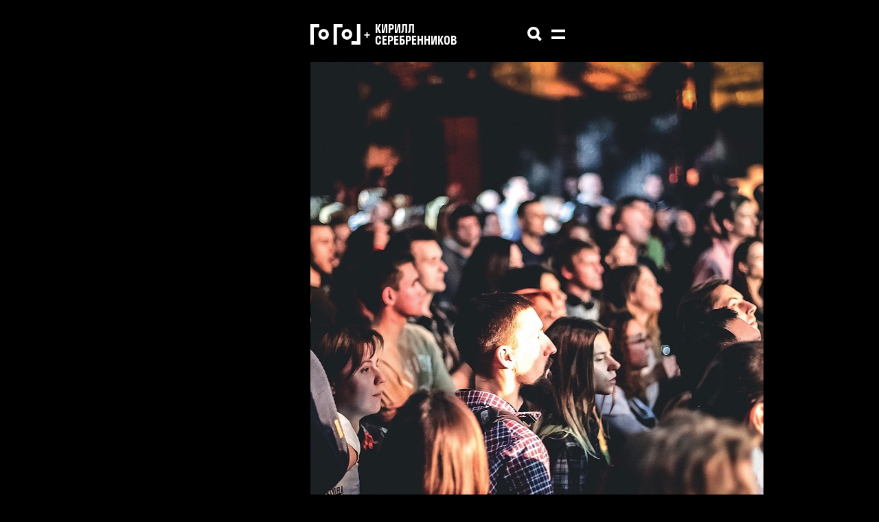

--- FILE ---
content_type: text/html; charset=utf-8
request_url: https://gogolcenter.com.ru/spectators/index.html
body_size: 5338
content:
 <!doctype html>
<html lang="ru" class="">
<head>
<meta charset="UTF-8">
<meta name="viewport" content="width=device-width, user-scalable=no, initial-scale=1.0, maximum-scale=1.0, minimum-scale=1.0">
<link rel="shortcut icon" href="/favicon.ico" type="image/x-icon">
<meta http-equiv="X-UA-Compatible" content="ie=edge">
<link href="https://gogolcenter.com.ru/apisfont.css?family=Montserrat:400,600,700&amp;subset=cyrillic" rel="stylesheet">
<meta http-equiv="Content-Type" content="text/html; charset=UTF-8" />
<meta name="robots" content="index, follow" />
<meta name="description" content="«Гоголь-центр» — это театр, не ограниченный сценой, зданием, городом. Это театр, созданный нашей реальностью и реагирующий на нее. Это место свободного высказывания и открытого диалога." />
<link href="/bitrix/cache/css/s1/gogol-new-2/template_ca2dad297ae86007675a740fd9f754a9/template_ca2dad297ae86007675a740fd9f754a9_v1.css?1648532620110869" type="text/css" data-template-style="true" rel="stylesheet" />
<script type="text/javascript" src="/bitrix/cache/js/s1/gogol-new-2/kernel_main/kernel_main_v1.js?1592848561377785"></script>
<script type="text/javascript" src="/bitrix/cache/js/s1/gogol-new-2/kernel_main_polyfill_promise/kernel_main_polyfill_promise_v1.js?15914796762506"></script>
<script type="text/javascript" src="/bitrix/js/main/loadext/loadext.min.js?1591478782810"></script>
<script type="text/javascript" src="/bitrix/js/main/loadext/extension.min.js?15914787821304"></script>
<script type="text/javascript" src="/bitrix/js/main/jquery/jquery-1.8.3.min.js?159147878593637"></script>
<script type="text/javascript" src="/bitrix/cache/js/s1/gogol-new-2/template_78f274fe7c8102593ce07e4e4c08be10/template_78f274fe7c8102593ce07e4e4c08be10_v1.js?1591479676282293"></script>

<title>Зрителям</title>
<meta property="og:type" content="article" />
<meta property="og:url" content="https://gogolcenter.com.ru/spectators/" />
<meta property="og:title" content="Зрителям" />
<meta property="og:image" content="https://gogolcenter.com.ru/upload/sharing.png" />
<meta property="og:description" content="Зрителям" />
<meta property="og:image:width" content="1200" />
<meta property="og:image:height" content="525" />
</head>
<body class="">
<div class="global">
<div class="overlay"></div>
<div class="header">
<div class="header__meta"> <span class="header__search" data-lang="ru"><svg width="21" height="21" viewBox="0 0 21 21" fill="none" xmlns="https://w3.org/2000/svg"><path fill-rule="evenodd" clip-rule="evenodd" d="M13.4442 16.2761C12.0962 17.1153 10.5047 17.6 8.8 17.6C3.93989 17.6 0 13.6601 0 8.8C0 3.93989 3.93989 0 8.8 0C13.6601 0 17.6 3.93989 17.6 8.8C17.6 10.5046 17.1153 12.096 16.2763 13.444L20.8 17.9677L17.968 20.7997L13.4442 16.2761ZM13.6 8.8C13.6 11.451 11.451 13.6 8.8 13.6C6.14903 13.6 4 11.451 4 8.8C4 6.14903 6.14903 4 8.8 4C11.451 4 13.6 6.14903 13.6 8.8Z" fill="white"/></svg></span>
<span class="header__burger"></span>
</div>
<a href="/" class="logo"><svg class="logo__gogol" width="73" height="30" viewBox="0 0 73 30" fill="none" xmlns="https://w3.org/2000/svg">
<path d="M33.6748 0V30H38.7035V4.66333H46.6977V0H33.6748Z" fill="#ffffff"/>
<path d="M0 0V30H5.00716V4.66333H13.0229V0H0Z" fill="#ffffff"/>
<path d="M19.255 18.4815C17.3639 18.4815 15.8166 16.9127 15.8166 14.9786C15.8166 13.0445 17.3424 11.4757 19.255 11.4757C21.1461 11.4757 22.6934 13.0445 22.6934 14.9786C22.6719 16.9127 21.1461 18.4815 19.255 18.4815ZM19.255 7.17773C15.0215 7.17773 11.6046 10.6591 11.6046 14.9786C11.6046 19.2766 15.0215 22.7795 19.255 22.7795C23.4885 22.7795 26.9054 19.2981 26.9054 14.9786C26.9054 10.6806 23.467 7.17773 19.255 7.17773Z" fill="#ffffff"/>
<path d="M53.2092 18.4815C51.318 18.4815 49.7708 16.9127 49.7708 14.9786C49.7708 13.0445 51.2966 11.4757 53.2092 11.4757C55.1003 11.4757 56.6476 13.0445 56.6476 14.9786C56.6261 16.9127 55.1003 18.4815 53.2092 18.4815ZM53.2092 7.17773C48.9756 7.17773 45.5587 10.6591 45.5587 14.9786C45.5587 19.2766 48.9756 22.7795 53.2092 22.7795C57.4427 22.7795 60.8596 19.2981 60.8596 14.9786C60.8596 10.6806 57.4212 7.17773 53.2092 7.17773Z" fill="#ffffff"/>
<path d="M67.7363 0V25.0573H59.871V30H72.7435V0H67.7363Z" fill="#ffffff"/>
</svg>
<span class="logo__kirill" data-url="/we/kirill-serebrennikov/">Кирилл Серебренников</span></a>
<div class="menu">
<ul class="mainmenu">
<li><a class="active" href="/spectators/">Зрителям</a></li>
<li><a href="/">Афиша</a></li>
<li><a href="/we/">Мы</a></li>
</ul>
<ul class="submenu">
<li><a href="/plus/">Гоголь+</a></li>
<li><a href="/news/">Новости</a></li>
<li><a href="/contacts/">Контакты</a></li>
</ul>
<div class="menu__block">
<div class="socials">
<a href="javascript:void(0);" rel="nofollow" class="social social--tg"></a>
<a href="javascript:void(0);" rel="nofollow" class="social social--zen"></a>
<a href="javascript:void(0);" rel="nofollow" class="social social--vk"></a>
<a href="javascript:void(0);" rel="nofollow" class="social social--tw"></a>
<a href="https://youtube.com/user/gogolcenter" rel="nofollow" class="social social--yt"></a>
</div>
</div>
</div>
<div class="search">
<form action="" class="search__form">
<input type="text" class="search__input" placeholder="Поиск по названиям и именам">
<div class="search__close"></div>
</form>
<div class="search__results"></div>
</div>
</div>
<div class="page">
<div class="content">
<div class="slider slider--top" data-media><span id="bx_3218110189_2100"><img src="/upload/resize_cache/iblock/ce9/660_760_2/ce99e3b6910c592257a38e127df0cada.jpg" alt=""></span></div> <div class="wrap">
<div class="column column--alone column--h1">
<h1>Зрителям</h1>
</div>
<div class="spectators-teaser">
При­ходи­те на&nbsp;спек­такли за&nbsp;20–25 ми­нут до на­чала. Вход в&nbsp;зри­тель­ный зал пос­ле треть­его звон­ка не до­пус­ка­ет­ся. </div>
<div class="column column--alone">
<div class="spectators-rules">
<p>
Ес­ли спек­такль про­ходит на&nbsp;Боль­шой сце­не, за&nbsp;25 ми­нут до его на­чала про­ходит отк­ры­тая лек­ция о&nbsp;нём от глав­но­го дра­матур­га те­ат­ра Ва­лерия Пе­чей­ки­на. </p>
<p>
Для лю­дей с&nbsp;осо­бен­ны­ми пот­ребнос­тя­ми пре­дус­мотре­ны удоб­ный подъ­езд, пар­ковка и&nbsp;ту­алет­ная ком­на­та. Дай­те знать сот­рудни­ку Цент­ра и&nbsp;вам по­могут. </p>
<p>
Во вре­мя спек­такля про­сим вас не про­из­во­дить фо­то или ви­де­осъ­ем­ку и&nbsp;отк­лю­чить зво­нок на&nbsp;мо­биль­ном те­лефо­не. </p>
</div>
</div>
<div class="toggles">
<div class="toggle">
<div class="toggle-title">
Гоголь-Центр
</div>
<div class="toggle-content">
<div class="column column--alone">
«Гоголь-Центр»&nbsp;— это театр, не&nbsp;ограниченный сценой, зданием, городом. Это театр, созданный нашей реальностью и&nbsp;реагирующий на&nbsp;нее. Это место свободного высказывания и&nbsp;открытого диалога. Здесь взаимодействуют и&nbsp;развиваются практически все виды современного искусства: театр, танец, кино, музыка, литература. Это пространство, в&nbsp;котором работают художники, способные честно говорить о&nbsp;важных вещах. «Гоголь-Центр»&nbsp;— театр для тех, кому действительно интересен современный мир и&nbsp;человек.
</div>
</div>
</div>
<div class="toggle">
<div class="toggle-title">
Часы работы
</div>
<div class="toggle-content">
<div class="column column--alone">
<div class="caps">
Театр и&nbsp;кафе
</div>
Ежедневно с&nbsp;12:00 и&nbsp;до&nbsp;окончания спектаклей<br>
<br>
<div class="caps">
Касса
</div>
(закрыта)&nbsp;<br>
<br>
<div>
Личный приём граждан Директором Театра Алексеем Станиславовичем Кабешевым осуществляется каждый первый вторник месяца с 13:00 до 14:00, по обязательной предварительной записи.
Запись на личный приём производится по телефону: +7 (495) 120-80-79.
Место приёма граждан: г. Москва, ул. Казакова, 8
</div>
</div>
</div>
<div class="toggle">
<div class="toggle-title">
Как до нас добраться
</div>
<div class="toggle-content">
<div class="column column--alone">
<div class="content-column">
<div class="caps">
Пешком
</div>
От&nbsp;станции метро «Курская» (10&nbsp;минут пешком). После выхода из&nbsp;метро идите вдоль Садового кольца по&nbsp;направлению к&nbsp;Центру. Поверните направо на&nbsp;ул. Казакова и&nbsp;идите прямо 300&nbsp;м.
</div>
<div class="content-column">
<div class="caps">
На автомобиле
</div>
Если вы&nbsp;приехали на&nbsp;автомобиле, то&nbsp;его можно припарковать перед театром на&nbsp;улице Казакова на&nbsp;городской парковке №&nbsp;3007. Стоимость парковки&nbsp;— 40&nbsp;руб/час.
</div>
<div class="content-column">
<a href="javascript:void(0);" class="link-yandex" ">Показать на Яндекс.Картах</a>
</div>
</div>
</div>
</div>
<div class="toggle">
<div class="toggle-title">
Покупка билетов
</div>
<div class="toggle-content">
<div class="column column--alone">
<div class="content-column">
<div class="caps">
Онлайн
</div>
<ul>
<li>Покупка и&nbsp;оплата билетов производится через сервис Listim.com.</li>
<li>После оплаты заказа необходимо распечатать билет, который будет основанием для вашего прохода в&nbsp;театр в&nbsp;день спектакля. Бланк электронного билета с&nbsp;уникальным штрихкодом будет выслан вам на&nbsp;почту.</li>
</ul>
</div>
<div class="content-column">
<div class="caps">
В Кассе
</div>
<ul>
<li>Предварительно забронировать билеты и&nbsp;получить информацию о&nbsp;мероприятиях вы&nbsp;можете по&nbsp;телефону: <nobr class="phone">+7 (495) 120-75-43.</nobr></li>
<li>Стандартное время бронирования билетов составляет до&nbsp;48&nbsp;часов. Точное время бронирования вам сообщат при бронировании.</li>
<li>Все услуги по&nbsp;бронированию билетов осуществляются бесплатно, билеты продаются без наценки.</li>
</ul>
</div>
<hr>
<div class="caps">
У официальных партнеров
</div>
<div class="partners-logos"></div> </div>
</div>
</div>
<div class="toggle">
<div class="toggle-title">
Возврат билетов
</div>
<div class="toggle-content">
<div class="column column--alone">
<div class="content-column">
<div class="caps">
Приобретенных в кассе
</div>
<ul>
<li>В кассе театра возможно оформить возврат ранее приобретенных билетов на фирменном бланке, только при наличии целостности бланка билета и без каких-либо повреждений, исправлений.</li>
<li>Возврат билетов осуществляется в соответствии с 193-ФЗ в следующем порядке:</li>
<li>Не позднее 10 дней до даты проведения мероприятия - 100% стоимости билета;</li>
<li>Менее чем за 10 дней, но не позднее 5 дней до даты проведения мероприятия - 50% стоимости билета;</li>
<li>Менее чем за 5 дней, но не позднее 3 дней до даты проведения мероприятия - 30% стоимости билета;</li>
<li>Менее чем за 3 дня до проведения мероприятия - возврат не производится.</li>
<li>При себе необходимо иметь паспорт и заполнить полученное у кассира заявление на возврат.</li>
</ul>
</div>
<div class="content-column">
<div class="caps">
Приобретенных онлайн
</div>
<ul>
<li>Для возврата билета необходимо написать в&nbsp;билетную службу театра по&nbsp;электронной почте <a href="mailto:admin@gogolcenter.com.ru">admin@gogolcenter.com.ru</a>.</li>
<li>Возврат билетов осуществляется в соответствии с 193-ФЗ в следующем порядке:</li>
<li>Не позднее 10 дней до даты проведения мероприятия - 100% стоимости билета;</li>
<li>Менее чем за 10 дней, но не позднее 5 дней до даты проведения мероприятия - 50% стоимости билета;</li>
<li>Менее чем за 5 дней, но не позднее 3 дней до даты проведения мероприятия - 30% стоимости билета;</li>
<li>Менее чем за 3 дня до проведения мероприятия - возврат не производится.</li>
</ul>
</div>
</div>
</div>
</div>
<div class="toggle">
<div class="toggle-title">
Льготы
</div>
<div class="toggle-content">
<div class="column column--alone">
<div class="content-column">
<div class="caps">
Распространяются
</div>
<ul>
<li>Пенсионеры</li>
<li>Дети и&nbsp;родители из&nbsp;многодетных семей</li>
<li>Лица с ограниченными физическими возможностями</li>
<li>Военнослужащие, проходящие военную службу по&nbsp;призыву</li>
<li>Ветераны и&nbsp;инвалиды ВОВ и&nbsp;участники боевых действий</li>
<li>Участники ликвидации аварии на&nbsp;Чернобыльской АЭС</li>
</ul>
</div>
<div class="content-column">
<div class="caps">
Не распространяются
</div>
<li>На первый премьерный блок спектаклей и на спектакли «Сон в летнюю ночь», «Ближе»</li>
</div>
</div>
</div>
</div>
<div class="toggle">
<div class="toggle-title">
Людям с ограниченными возможностями
</div>
<div class="toggle-content">
<div class="column column--alone">
<ul class="for-blind">
<li>Вход в&nbsp;театр оборудован пандусом и&nbsp;лифтом-подъемником</li>
<li>На&nbsp;городской парковке перед театром предусмотрены автомобильные места для инвалидов</li>
<li>В&nbsp;театре находится специально оборудованная туалетная комната</li>
<li>Сотрудник театра сопроводит гостей, имеющих затруднения при передвижении</li>
</ul>
</div>
</div>
</div>
<div class="toggle">
<div class="toggle-title">
Документы
</div>
<div class="toggle-content">
<div class="column column--alone">
<ul class="documents"></ul> </div>
</div>
</div>
</div>
</div>
<br>
</div>
<br> </div>
<div class="footer">
<div class="wrap"><div class="column column--alone">
© 2012—2025 «Гоголь-Центр» </div></div>
</div>
</div>
<!-- Facebook Pixel Code -->

<!-- End Facebook Pixel Code -->

</body>
</html>

--- FILE ---
content_type: text/css
request_url: https://gogolcenter.com.ru/bitrix/cache/css/s1/gogol-new-2/template_ca2dad297ae86007675a740fd9f754a9/template_ca2dad297ae86007675a740fd9f754a9_v1.css?1648532620110869
body_size: 101617
content:

/* Start:/local/js/admin.css?15914785191973*/
.people-prop {
/*border: solid 1px #aaa;*/
/*box-shadow: inset 0 0 10px rgba(0,0,0,0.15);*/
background: #ebebeb;
padding: 10px;
/*border-radius: 10px;*/
}
.people-prop__block {
}
.people-prop__role {
padding: 5px 0;
}
.people-block {
margin: 0 0 20px 0;
}
.people-prop input[type=text], .people-prop select,
.exp-prop input[type=text], .exp-prop select
{
box-sizing: border-box;
height: 32px !important;
width: 100%;
}
input.people-input-block {
text-align: center;
font-size: 24px !important;
height: 32px !important;
padding: 5px 10px;
}
.people-prop__role-left, .people-prop__role-right {
min-height: 20px;
}
.people-prop__role-left {
width: 200px;
float: left;
}
.people-prop__role-right {
margin: 0 0 0 210px;
}
.people-prop__name-input {
margin: 0 110px 5px 0 !important;
}
#people-select {
display: none;
}
.clear {
clear: both;
}
.add-button {
display: block;
white-space: nowrap;
text-align: center;
background: rgba(0,0,0,0.1);
color: #333;
text-decoration: none;
border-radius: 3px;
}
.add-button:hover {
text-decoration: none;
background: rgba(0,0,0,0.2);
}
.add-button--block {
line-height: 32px;
}
.add-button--role {
line-height: 32px;
}
.add-button--review {
line-height: 32px;
}
.add-button--name {
margin-bottom: 5px;
line-height: 32px;
width: 49%;
margin-right: 2%;
display: inline-block;
}
.add-button--name:last-child {
margin-right: 0;
}
#tr_PROPERTY_65 .adm-detail-content-cell-l {
display: none;
}
.people-prop__name label {
float: right;
width: 100px;
padding: 5px 0 0 0;
}
.reviews-prop-block {
padding: 10px 20px;
border: solid 1px #aaa;
border-radius: 10px;
margin: 0 0 20px 0;
}
.reviews-prop-block input {
box-sizing: border-box;
width: 100%;
}
.exp-block {
background: #ebebeb;
margin: 0 0 20px 0;
padding: 10px;
}
.exp-block-exp {
padding: 10px 20px;
border: solid 1px #aaa;
border-radius: 10px;
margin: 0 0 20px 0;
}
/* End */
/* Start:/local/templates/gogol-new-2/js/jquery.formstyler.css?15914785192175*/
.jq-checkbox,
.jq-radio {
position: relative;
display: inline-block;
overflow: hidden;
-webkit-user-select: none;
-moz-user-select: none;
-ms-user-select: none;
user-select: none;
}
.jq-checkbox input,
.jq-radio input {
position: absolute;
z-index: -1;
margin: 0;
padding: 0;
opacity: 0;
}
.jq-file {
position: relative;
display: inline-block;
overflow: hidden;
}
.jq-file input {
position: absolute;
top: 0;
right: 0;
height: auto;
margin: 0;
padding: 0;
opacity: 0;
font-size: 100px;
line-height: 1em;
}
.jq-file__name {
overflow: hidden;
white-space: nowrap;
text-overflow: ellipsis;
}
.jq-selectbox,
.jq-select-multiple {
position: relative;
display: inline-block;
}
.jq-selectbox select,
.jq-select-multiple select {
position: absolute;
top: 0;
left: 0;
width: 100%;
height: 100%;
margin: 0;
padding: 0;
opacity: 0;
}
.jq-selectbox li,
.jq-select-multiple li {
-webkit-user-select: none;
-moz-user-select: none;
-ms-user-select: none;
user-select: none;
white-space: nowrap;
}
.jq-selectbox {
z-index: 10;
}
.jq-selectbox__select {
position: relative;
}
.jq-selectbox__select-text {
overflow: hidden;
-webkit-user-select: none;
-moz-user-select: none;
-ms-user-select: none;
user-select: none;
white-space: nowrap;
text-overflow: ellipsis;
}
.jq-selectbox__dropdown {
position: absolute;
}
.jq-selectbox__search input {
-webkit-appearance: textfield;
}
.jq-selectbox__search input::-webkit-search-cancel-button,
.jq-selectbox__search input::-webkit-search-decoration {
-webkit-appearance: none;
}
.jq-selectbox__dropdown ul {
position: relative;
overflow: auto;
overflow-x: hidden;
list-style: none;
-webkit-overflow-scrolling: touch;
}
.jq-select-multiple ul {
position: relative;
overflow-x: hidden;
-webkit-overflow-scrolling: touch;
}
.jq-number {
display: inline-block;
}
.jq-number__field input {
-moz-appearance: textfield;
text-align: left; /* для Opera Presto */
}
.jq-number__field input::-webkit-inner-spin-button,
.jq-number__field input::-webkit-outer-spin-button {
margin: 0; /* в каких-то браузерах присутствует отступ */
-webkit-appearance: none;
}
/* End */
/* Start:/local/templates/gogol-new-2/js/jquery.formstyler.theme.css?159147851910829*/
.jq-checkbox,
.jq-radio {
vertical-align: top;
width: 30px;
height: 30px;
margin: 0 19px 0 0;
border: 3px solid #0D0D0D;
background: none;
cursor: pointer;
}
.jq-checkbox.focused,
.jq-radio.focused {
border-color: #D90000;
}
.jq-checkbox.disabled,
.jq-radio.disabled {
opacity: .55;
border-color: #666666;
}
.jq-checkbox {
border-radius: 3px;
}
.jq-checkbox.checked .jq-checkbox__div {
width: 8px;
height: 4px;
margin: 3px 0 0 3px;
border-bottom: 2px solid #666;
border-left: 2px solid #666;
-webkit-transform: rotate(-50deg);
transform: rotate(-50deg);
}
.jq-radio {
border-radius: 50%;
}
.jq-radio.checked {
background: #D90000;
border-color: #D90000;
}
.jq-radio.checked .jq-radio__div {
/*width: 10px;*/
/*height: 10px;*/
/*margin: 3px 0 0 3px;*/
/*border-radius: 50%;*/
/*background: #777;*/
/*box-shadow: inset 1px 1px 1px rgba(0,0,0,.7);*/
}
.jq-file {
width: 270px;
border-radius: 4px;
box-shadow: 0 1px 2px rgba(0,0,0,.1);
}
.jq-file input {
cursor: pointer;
}
.jq-file__name {
box-sizing: border-box;
width: 100%;
height: 34px;
padding: 0 80px 0 10px;
border: 1px solid #CCC;
border-bottom-color: #B3B3B3;
border-radius: 4px;
background: #FFF;
box-shadow: inset 1px 1px #F1F1F1;
font: 14px/32px Arial, sans-serif;
color: #333;
}
.jq-file__browse {
position: absolute;
top: 1px;
right: 1px;
padding: 0 10px;
border-left: 1px solid #CCC;
border-radius: 0 4px 4px 0;
background: linear-gradient(#FFF, #E6E6E6);
box-shadow: inset 1px -1px #F1F1F1, inset -1px 0 #F1F1F1, 0 1px 2px rgba(0,0,0,.1);
font: 14px/32px Arial, sans-serif;
color: #333;
text-shadow: 1px 1px #FFF;
}
.jq-file:hover .jq-file__browse {
background: linear-gradient(#F6F6F6, #E6E6E6);
}
.jq-file:active .jq-file__browse {
background: #F5F5F5;
box-shadow: inset 1px 1px 3px #DDD;
}
.jq-file.focused .jq-file__name {
border: 1px solid #5794BF;
}
.jq-file.disabled,
.jq-file.disabled .jq-file__name,
.jq-file.disabled .jq-file__browse {
border-color: #CCC;
background: #F5F5F5;
box-shadow: none;
color: #888;
}
.jq-number {
position: relative;
vertical-align: middle;
padding: 0 36px 0 0;
}
.jq-number__field {
width: 100px;
border: 1px solid #CCC;
border-bottom-color: #B3B3B3;
border-radius: 4px;
box-shadow: inset 1px 1px #F1F1F1, 0 1px 2px rgba(0,0,0,.1);
}
.jq-number__field:hover {
border-color: #B3B3B3;
}
.jq-number__field input {
box-sizing: border-box;
width: 100%;
padding: 8px 9px;
border: none;
outline: none;
background: none;
font: 14px Arial, sans-serif;
color: #333;
}
.jq-number__spin {
position: absolute;
top: 0;
right: 0;
width: 32px;
height: 14px;
border: 1px solid #CCC;
border-bottom-color: #B3B3B3;
border-radius: 4px;
background: linear-gradient(#FFF, #E6E6E6);
box-shadow: 0 1px 2px rgba(0,0,0,.1);
box-shadow: inset 1px -1px #F1F1F1, inset -1px 0 #F1F1F1, 0 1px 2px rgba(0,0,0,.1);
-webkit-user-select: none;
-moz-user-select: none;
-ms-user-select: none;
user-select: none;
text-shadow: 1px 1px #FFF;
cursor: pointer;
}
.jq-number__spin.minus {
top: auto;
bottom: 0;
}
.jq-number__spin:hover {
background: linear-gradient(#F6F6F6, #E6E6E6);
}
.jq-number__spin:active {
background: #F5F5F5;
box-shadow: inset 1px 1px 3px #DDD;
}
.jq-number__spin:after {
content: '';
position: absolute;
top: 4px;
left: 11px;
width: 0;
height: 0;
border-right: 5px solid transparent;
border-bottom: 5px solid #999;
border-left: 5px solid transparent;
}
.jq-number__spin.minus:after {
top: 5px;
border-top: 5px solid #999;
border-right: 5px solid transparent;
border-bottom: none;
border-left: 5px solid transparent;
}
.jq-number__spin.minus:hover:after {
border-top-color: #000;
}
.jq-number__spin.plus:hover:after {
border-bottom-color: #000;
}
.jq-number.focused .jq-number__field {
border: 1px solid #5794BF;
}
.jq-number.disabled .jq-number__field,
.jq-number.disabled .jq-number__spin {
border-color: #CCC;
background: #F5F5F5;
box-shadow: none;
color: #888;
}
.jq-number.disabled .jq-number__spin:after {
border-bottom-color: #AAA;
}
.jq-number.disabled .jq-number__spin.minus:after {
border-top-color: #AAA;
}
.jq-selectbox {
vertical-align: middle;
cursor: pointer;
}
.jq-selectbox__select {
/*height: 30px;*/
padding: 5px 40px 5px 15px;
line-height: 30px;
font-size: 18px;
text-transform: uppercase;
color: #fff;
background: #333333;
font-weight: 600;
}
.jq-selectbox__select:hover {
/*background: linear-gradient(#F6F6F6, #E6E6E6);*/
}
.jq-selectbox__select:active {
/*background: #F5F5F5;*/
/*box-shadow: inset 1px 1px 3px #DDD;*/
}
.jq-selectbox.opened .jq-selectbox__select {
background: #D90000;
/*border: 1px solid #5794BF;*/
}
.jq-selectbox.focused .jq-selectbox__select {
/*border: 1px solid #5794BF;*/
}
.jq-selectbox.disabled .jq-selectbox__select {
/*border-color: #CCC;*/
/*background: #F5F5F5;*/
/*box-shadow: none;*/
/*color: #888;*/
}
.jq-selectbox__select-text {
display: block;
width: auto !important;
}
.jq-selectbox .placeholder {
/*color: #888;*/
}
.jq-selectbox__trigger {
position: absolute;
top: 0;
right: 0;
width: 34px;
height: 100%;
}
.jq-selectbox__trigger-arrow {
position: absolute;
top: 14px;
right: 17px;
width: 8px;
height: 8px;
/*border-top: 5px solid #fff;*/
transform: rotate(45deg);
border-right: 2px solid #fff;
border-bottom: 2px solid #fff;
}
.opened .jq-selectbox__trigger-arrow {
top: 17px;
transform: rotate(225deg);
}
.jq-selectbox:hover .jq-selectbox__trigger-arrow {
border-top-color: #fff;
}
.jq-selectbox.disabled .jq-selectbox__trigger-arrow {
border-top-color: #AAA;
}
.jq-selectbox__dropdown {
background: #D90000;
width: 100%;
/*padding: 15px 20px;*/
/*margin-top: 30px;*/
}
.jq-selectbox__search {
/*margin: 5px;*/
}
.jq-selectbox__search input {
/*box-sizing: border-box;*/
/*width: 100%;*/
/*margin: 0;*/
/*padding: 5px 27px 6px 8px;*/
/*border: 1px solid #CCC;*/
/*border-radius: 3px;*/
/*outline: none;*/
/*background: url('[data-uri]') no-repeat 100% 50%;*/
/*box-shadow: inset 1px 1px #F1F1F1;*/
/*color: #333;*/
}
.jq-selectbox__not-found {
/*margin: 5px;*/
/*padding: 5px 8px 6px;*/
/*background: #F0F0F0;*/
/*font-size: 13px;*/
}
.jq-selectbox ul {
margin: 0;
padding: 0;
}
.jq-selectbox li {
line-height: 30px;
text-transform: uppercase;
font-weight: 600;
font-size: 18px;
padding: 5px 30px 5px 15px;
color: #fff;
}
.jq-selectbox li.sel {
display: none;
/*background-color: #A3ABB1;*/
/*color: #FFF;*/
}
.jq-selectbox li:hover {
color: #000;
background: #fff;
}
.jq-selectbox li.disabled {
/*color: #AAA;*/
}
.jq-selectbox li.disabled:hover {
/*background: none;*/
}
.jq-selectbox li.optgroup {
font-weight: bold;
}
.jq-selectbox li.optgroup:hover {
background: none;
color: #231F20;
cursor: default;
}
.jq-selectbox li.option {
padding-left: 25px;
}
.jq-select-multiple {
box-sizing: border-box;
padding: 1px;
border: 1px solid #CCC;
border-bottom-color: #B3B3B3;
border-radius: 4px;
background: #FFF;
box-shadow: inset 1px 1px #F1F1F1, 0 1px 2px rgba(0,0,0,.1);
font: 14px/18px Arial, sans-serif;
color: #333;
cursor: default;
}
.jq-select-multiple.focused {
border: 1px solid #5794BF;
}
.jq-select-multiple.disabled {
border-color: #CCC;
background: #F5F5F5;
box-shadow: none;
color: #888;
}
.jq-select-multiple ul {
margin: 0;
padding: 0;
}
.jq-select-multiple li {
padding: 3px 9px 4px;
list-style: none;
}
.jq-select-multiple li:first-child {
border-radius: 3px 3px 0 0;
}
.jq-select-multiple li:last-child {
border-radius: 0 0 3px 3px;
}
.jq-select-multiple li.selected {
background: #08C;
color: #FFF;
}
.jq-select-multiple li.disabled {
color: #AAA;
}
.jq-select-multiple li.optgroup {
font-weight: bold;
}
.jq-select-multiple li.option {
padding-left: 25px;
}
.jq-select-multiple.disabled li.selected,
.jq-select-multiple li.selected.disabled {
background: #CCC;
color: #FFF;
}
input[type='email'].styler,
input[type='password'].styler,
input[type='search'].styler,
input[type='tel'].styler,
input[type='text'].styler,
input[type='url'].styler,
textarea.styler {
padding: 8px 9px;
border: 1px solid #CCC;
border-bottom-color: #B3B3B3;
border-radius: 4px;
box-shadow: inset 1px 1px #F1F1F1, 0 1px 2px rgba(0,0,0,.1);
font: 14px Arial, sans-serif;
color: #333;
}
input[type='search'].styler {
-webkit-appearance: none;
-moz-appearance: none;
appearance: none;
}
textarea.styler {
overflow: auto;
}
input[type='email'].styler:hover,
input[type='password'].styler:hover,
input[type='search'].styler:hover,
input[type='tel'].styler:hover,
input[type='text'].styler:hover,
input[type='url'].styler:hover,
textarea.styler:hover {
border-color: #B3B3B3;
}
input[type='email'].styler:hover:focus,
input[type='password'].styler:hover:focus,
input[type='search'].styler:hover:focus,
input[type='tel'].styler:hover:focus,
input[type='text'].styler:hover:focus,
input[type='url'].styler:hover:focus,
textarea.styler:hover:focus {
border-color: #CCC;
border-top-color: #B3B3B3;
outline: none;
box-shadow: inset 0 1px 2px rgba(0,0,0,.1);
}
button.styler,
input[type='button'].styler,
input[type='submit'].styler,
input[type='reset'].styler {
overflow: visible;
padding: 8px 11px;
border: 1px solid #CCC;
border-bottom-color: #B3B3B3;
border-radius: 4px;
outline: none;
background: linear-gradient(#FFF, #E6E6E6);
box-shadow: inset 1px -1px #F1F1F1, inset -1px 0 #F1F1F1, 0 1px 2px rgba(0,0,0,.1);
font: 14px Arial, sans-serif;
color: #333;
text-shadow: 1px 1px #FFF;
cursor: pointer;
}
button.styler.styler::-moz-focus-inner,
input[type='button'].styler.styler::-moz-focus-inner,
input[type='submit'].styler.styler::-moz-focus-inner,
input[type='reset'].styler.styler::-moz-focus-inner {
padding: 0;
border: 0;
}
button.styler:not([disabled]):hover,
input[type='button'].styler:not([disabled]):hover,
input[type='submit'].styler:not([disabled]):hover,
input[type='reset'].styler:not([disabled]):hover,
input[type='reset'].styler:hover {
background: linear-gradient(#F6F6F6, #E6E6E6);
}
button.styler:active,
input[type='button'].styler:active,
input[type='submit'].styler:active,
input[type='reset'].styler:active {
background: #F5F5F5;
box-shadow: inset 1px 1px 3px #DDD;
}
button.styler[disabled],
input[type='button'].styler[disabled],
input[type='submit'].styler[disabled] {
border-color: #CCC;
background: #F5F5F5;
box-shadow: none;
color: #888;
}
/* End */
/* Start:/local/templates/gogol-new-2/js/jquery.fancybox.css?159147851917388*/
body.compensate-for-scrollbar {
overflow: hidden;
}
.fancybox-active {
height: auto;
}
.fancybox-is-hidden {
left: -9999px;
margin: 0;
position: absolute !important;
top: -9999px;
visibility: hidden;
}
.fancybox-container {
-webkit-backface-visibility: hidden;
height: 100%;
left: 0;
outline: none;
position: fixed;
-webkit-tap-highlight-color: transparent;
top: 0;
-ms-touch-action: manipulation;
touch-action: manipulation;
transform: translateZ(0);
width: 100%;
z-index: 99992;
}
.fancybox-container * {
box-sizing: border-box;
}
.fancybox-outer,
.fancybox-inner,
.fancybox-bg,
.fancybox-stage {
bottom: 0;
left: 0;
position: absolute;
right: 0;
top: 0;
}
.fancybox-outer {
-webkit-overflow-scrolling: touch;
overflow-y: auto;
}
.fancybox-bg {
background: rgb(0, 0, 0);
opacity: 0;
transition-duration: inherit;
transition-property: opacity;
transition-timing-function: cubic-bezier(.47, 0, .74, .71);
}
.fancybox-is-open .fancybox-bg {
opacity: .75;
transition-timing-function: cubic-bezier(.22, .61, .36, 1);
}
.fancybox-infobar,
.fancybox-toolbar,
.fancybox-caption,
.fancybox-navigation .fancybox-button {
direction: ltr;
opacity: 0;
position: absolute;
transition: opacity .25s ease, visibility 0s ease .25s;
visibility: hidden;
z-index: 99997;
}
.fancybox-show-infobar .fancybox-infobar,
.fancybox-show-toolbar .fancybox-toolbar,
.fancybox-show-caption .fancybox-caption,
.fancybox-show-nav .fancybox-navigation .fancybox-button {
opacity: 1;
transition: opacity .25s ease 0s, visibility 0s ease 0s;
visibility: visible;
}
.fancybox-infobar {
color: #ccc;
font-size: 13px;
-webkit-font-smoothing: subpixel-antialiased;
height: 44px;
left: 0;
line-height: 44px;
min-width: 44px;
mix-blend-mode: difference;
padding: 0 10px;
pointer-events: none;
top: 0;
-webkit-touch-callout: none;
-webkit-user-select: none;
-moz-user-select: none;
-ms-user-select: none;
user-select: none;
}
.fancybox-toolbar {
right: 0;
top: 0;
}
.fancybox-stage {
direction: ltr;
overflow: visible;
transform: translateZ(0);
z-index: 99994;
}
.fancybox-is-open .fancybox-stage {
overflow: hidden;
}
.fancybox-slide {
-webkit-backface-visibility: hidden; /* Using without prefix would break IE11 */
display: none;
height: 100%;
left: 0;
outline: none;
overflow: auto;
-webkit-overflow-scrolling: touch;
padding: 44px;
position: absolute;
text-align: center;
top: 0;
transition-property: transform, opacity;
white-space: normal;
width: 100%;
z-index: 99994;
}
.fancybox-slide::before {
content: '';
display: inline-block;
font-size: 0;
height: 100%;
vertical-align: middle;
width: 0;
}
.fancybox-is-sliding .fancybox-slide,
.fancybox-slide--previous,
.fancybox-slide--current,
.fancybox-slide--next {
display: block;
}
.fancybox-slide--image {
overflow: hidden;
padding: 44px 0;
}
.fancybox-slide--image::before {
display: none;
}
.fancybox-slide--html {
padding: 6px;
}
.fancybox-content {
background: #fff;
display: inline-block;
margin: 0;
max-width: 100%;
overflow: auto;
-webkit-overflow-scrolling: touch;
padding: 44px;
position: relative;
text-align: left;
vertical-align: middle;
}
.fancybox-slide--image .fancybox-content {
animation-timing-function: cubic-bezier(.5, 0, .14, 1);
-webkit-backface-visibility: hidden;
background: transparent;
background-repeat: no-repeat;
background-size: 100% 100%;
left: 0;
max-width: none;
overflow: visible;
padding: 0;
position: absolute;
top: 0;
-ms-transform-origin: top left;
transform-origin: top left;
transition-property: transform, opacity;
-webkit-user-select: none;
-moz-user-select: none;
-ms-user-select: none;
user-select: none;
z-index: 99995;
}
.fancybox-can-zoomOut .fancybox-content {
cursor: zoom-out;
}
.fancybox-can-zoomIn .fancybox-content {
cursor: zoom-in;
}
.fancybox-can-swipe .fancybox-content,
.fancybox-can-pan .fancybox-content {
cursor: -webkit-grab;
cursor: grab;
}
.fancybox-is-grabbing .fancybox-content {
cursor: -webkit-grabbing;
cursor: grabbing;
}
.fancybox-container [data-selectable='true'] {
cursor: text;
}
.fancybox-image,
.fancybox-spaceball {
background: transparent;
border: 0;
height: 100%;
left: 0;
margin: 0;
max-height: none;
max-width: none;
padding: 0;
position: absolute;
top: 0;
-webkit-user-select: none;
-moz-user-select: none;
-ms-user-select: none;
user-select: none;
width: 100%;
}
.fancybox-spaceball {
z-index: 1;
}
.fancybox-slide--video .fancybox-content,
.fancybox-slide--map .fancybox-content,
.fancybox-slide--pdf .fancybox-content,
.fancybox-slide--iframe .fancybox-content {
height: 100%;
overflow: visible;
padding: 0;
width: 100%;
}
.fancybox-slide--video .fancybox-content {
background: #000;
}
.fancybox-slide--map .fancybox-content {
background: #e5e3df;
}
.fancybox-slide--iframe .fancybox-content {
background: #fff;
}
.fancybox-video,
.fancybox-iframe {
background: transparent;
border: 0;
display: block;
height: 100%;
margin: 0;
overflow: hidden;
padding: 0;
width: 100%;
}
/* Fix iOS */
.fancybox-iframe {
left: 0;
position: absolute;
top: 0;
}
.fancybox-error {
background: #fff;
cursor: default;
max-width: 400px;
padding: 40px;
width: 100%;
}
.fancybox-error p {
color: #444;
font-size: 16px;
line-height: 20px;
margin: 0;
padding: 0;
}
/* Buttons */
.fancybox-button {
background: rgba(30, 30, 30, .6);
border: 0;
border-radius: 0;
box-shadow: none;
cursor: pointer;
display: inline-block;
height: 44px;
margin: 0;
padding: 10px;
position: relative;
transition: color .2s;
vertical-align: top;
visibility: inherit;
width: 44px;
}
.fancybox-button,
.fancybox-button:visited,
.fancybox-button:link {
color: #ccc;
}
.fancybox-button:hover {
color: #fff;
}
.fancybox-button:focus {
outline: none;
}
.fancybox-button.fancybox-focus {
outline: 1px dotted;
}
.fancybox-button[disabled],
.fancybox-button[disabled]:hover {
color: #888;
cursor: default;
outline: none;
}
/* Fix IE11 */
.fancybox-button div {
height: 100%;
}
.fancybox-button svg {
display: block;
height: 100%;
overflow: visible;
position: relative;
width: 100%;
}
.fancybox-button svg path {
fill: currentColor;
stroke-width: 0;
}
.fancybox-button--play svg:nth-child(2),
.fancybox-button--fsenter svg:nth-child(2) {
display: none;
}
.fancybox-button--pause svg:nth-child(1),
.fancybox-button--fsexit svg:nth-child(1) {
display: none;
}
.fancybox-progress {
background: #ff5268;
height: 2px;
left: 0;
position: absolute;
right: 0;
top: 0;
-ms-transform: scaleX(0);
transform: scaleX(0);
-ms-transform-origin: 0;
transform-origin: 0;
transition-property: transform;
transition-timing-function: linear;
z-index: 99998;
}
/* Close button on the top right corner of html content */
.fancybox-close-small {
background: transparent;
border: 0;
border-radius: 0;
color: #ccc;
cursor: pointer;
opacity: .8;
padding: 8px;
position: absolute;
right: -12px;
top: -44px;
z-index: 401;
}
.fancybox-close-small:hover {
color: #fff;
opacity: 1;
}
.fancybox-slide--html .fancybox-close-small {
color: currentColor;
padding: 10px;
right: 0;
top: 0;
}
.fancybox-slide--image.fancybox-is-scaling .fancybox-content {
overflow: hidden;
}
.fancybox-is-scaling .fancybox-close-small,
.fancybox-is-zoomable.fancybox-can-pan .fancybox-close-small {
display: none;
}
/* Navigation arrows */
.fancybox-navigation .fancybox-button {
background-clip: content-box;
height: 100px;
opacity: 0;
position: absolute;
top: calc(50% - 50px);
width: 70px;
}
.fancybox-navigation .fancybox-button div {
padding: 7px;
}
.fancybox-navigation .fancybox-button--arrow_left {
left: 0;
left: env(safe-area-inset-left);
padding: 31px 26px 31px 6px;
}
.fancybox-navigation .fancybox-button--arrow_right {
padding: 31px 6px 31px 26px;
right: 0;
right: env(safe-area-inset-right);
}
/* Caption */
.fancybox-caption {
background: linear-gradient(
to top,
rgba(0, 0, 0, .85) 0%,
rgba(0, 0, 0, .3) 50%,
rgba(0, 0, 0, .15) 65%,
rgba(0, 0, 0, .075) 75.5%,
rgba(0, 0, 0, .037) 82.85%,
rgba(0, 0, 0, .019) 88%,
rgba(0, 0, 0, 0) 100%
);
bottom: 0;
color: #eee;
font-size: 14px;
font-weight: 400;
left: 0;
line-height: 1.5;
padding: 75px 44px 25px 44px;
pointer-events: none;
right: 0;
text-align: center;
z-index: 99996;
}
@supports (padding: max(0px)) {
.fancybox-caption {
padding: 75px max(44px, env(safe-area-inset-right)) max(25px, env(safe-area-inset-bottom)) max(44px, env(safe-area-inset-left));
}
}
.fancybox-caption--separate {
margin-top: -50px;
}
.fancybox-caption__body {
max-height: 50vh;
overflow: auto;
pointer-events: all;
}
.fancybox-caption a,
.fancybox-caption a:link,
.fancybox-caption a:visited {
color: #ccc;
text-decoration: none;
}
.fancybox-caption a:hover {
color: #fff;
text-decoration: underline;
}
/* Loading indicator */
.fancybox-loading {
animation: fancybox-rotate 1s linear infinite;
background: transparent;
border: 4px solid #888;
border-bottom-color: #fff;
border-radius: 50%;
height: 50px;
left: 50%;
margin: -25px 0 0 -25px;
opacity: .7;
padding: 0;
position: absolute;
top: 50%;
width: 50px;
z-index: 99999;
}
@keyframes fancybox-rotate {
100% {
transform: rotate(360deg);
}
}
/* Transition effects */
.fancybox-animated {
transition-timing-function: cubic-bezier(0, 0, .25, 1);
}
/* transitionEffect: slide */
.fancybox-fx-slide.fancybox-slide--previous {
opacity: 0;
transform: translate3d(-100%, 0, 0);
}
.fancybox-fx-slide.fancybox-slide--next {
opacity: 0;
transform: translate3d(100%, 0, 0);
}
.fancybox-fx-slide.fancybox-slide--current {
opacity: 1;
transform: translate3d(0, 0, 0);
}
/* transitionEffect: fade */
.fancybox-fx-fade.fancybox-slide--previous,
.fancybox-fx-fade.fancybox-slide--next {
opacity: 0;
transition-timing-function: cubic-bezier(.19, 1, .22, 1);
}
.fancybox-fx-fade.fancybox-slide--current {
opacity: 1;
}
/* transitionEffect: zoom-in-out */
.fancybox-fx-zoom-in-out.fancybox-slide--previous {
opacity: 0;
transform: scale3d(1.5, 1.5, 1.5);
}
.fancybox-fx-zoom-in-out.fancybox-slide--next {
opacity: 0;
transform: scale3d(.5, .5, .5);
}
.fancybox-fx-zoom-in-out.fancybox-slide--current {
opacity: 1;
transform: scale3d(1, 1, 1);
}
/* transitionEffect: rotate */
.fancybox-fx-rotate.fancybox-slide--previous {
opacity: 0;
-ms-transform: rotate(-360deg);
transform: rotate(-360deg);
}
.fancybox-fx-rotate.fancybox-slide--next {
opacity: 0;
-ms-transform: rotate(360deg);
transform: rotate(360deg);
}
.fancybox-fx-rotate.fancybox-slide--current {
opacity: 1;
-ms-transform: rotate(0deg);
transform: rotate(0deg);
}
/* transitionEffect: circular */
.fancybox-fx-circular.fancybox-slide--previous {
opacity: 0;
transform: scale3d(0, 0, 0) translate3d(-100%, 0, 0);
}
.fancybox-fx-circular.fancybox-slide--next {
opacity: 0;
transform: scale3d(0, 0, 0) translate3d(100%, 0, 0);
}
.fancybox-fx-circular.fancybox-slide--current {
opacity: 1;
transform: scale3d(1, 1, 1) translate3d(0, 0, 0);
}
/* transitionEffect: tube */
.fancybox-fx-tube.fancybox-slide--previous {
transform: translate3d(-100%, 0, 0) scale(.1) skew(-10deg);
}
.fancybox-fx-tube.fancybox-slide--next {
transform: translate3d(100%, 0, 0) scale(.1) skew(10deg);
}
.fancybox-fx-tube.fancybox-slide--current {
transform: translate3d(0, 0, 0) scale(1);
}
/* Styling for Small-Screen Devices */
@media all and (max-height: 576px) {
.fancybox-slide {
padding-left: 6px;
padding-right: 6px;
}
.fancybox-slide--image {
padding: 6px 0;
}
.fancybox-close-small {
right: -6px;
}
.fancybox-slide--image .fancybox-close-small {
background: #4e4e4e;
color: #f2f4f6;
height: 36px;
opacity: 1;
padding: 6px;
right: 0;
top: 0;
width: 36px;
}
.fancybox-caption {
padding-left: 12px;
padding-right: 12px;
}
@supports (padding: max(0px)) {
.fancybox-caption {
padding-left: max(12px, env(safe-area-inset-left));
padding-right: max(12px, env(safe-area-inset-right));
}
}
}
/* Share */
.fancybox-share {
background: #f4f4f4;
border-radius: 3px;
max-width: 90%;
padding: 30px;
text-align: center;
}
.fancybox-share h1 {
color: #222;
font-size: 35px;
font-weight: 700;
margin: 0 0 20px 0;
}
.fancybox-share p {
margin: 0;
padding: 0;
}
.fancybox-share__button {
border: 0;
border-radius: 3px;
display: inline-block;
font-size: 14px;
font-weight: 700;
line-height: 40px;
margin: 0 5px 10px 5px;
min-width: 130px;
padding: 0 15px;
text-decoration: none;
transition: all .2s;
-webkit-user-select: none;
-moz-user-select: none;
-ms-user-select: none;
user-select: none;
white-space: nowrap;
}
.fancybox-share__button:visited,
.fancybox-share__button:link {
color: #fff;
}
.fancybox-share__button:hover {
text-decoration: none;
}
.fancybox-share__button--fb {
background: #3b5998;
}
.fancybox-share__button--fb:hover {
background: #344e86;
}
.fancybox-share__button--pt {
background: #bd081d;
}
.fancybox-share__button--pt:hover {
background: #aa0719;
}
.fancybox-share__button--tw {
background: #1da1f2;
}
.fancybox-share__button--tw:hover {
background: #0d95e8;
}
.fancybox-share__button svg {
height: 25px;
margin-right: 7px;
position: relative;
top: -1px;
vertical-align: middle;
width: 25px;
}
.fancybox-share__button svg path {
fill: #fff;
}
.fancybox-share__input {
background: transparent;
border: 0;
border-bottom: 1px solid #d7d7d7;
border-radius: 0;
color: #5d5b5b;
font-size: 14px;
margin: 10px 0 0 0;
outline: none;
padding: 10px 15px;
width: 100%;
}
/* Thumbs */
.fancybox-thumbs {
background: #ddd;
bottom: 0;
display: none;
margin: 0;
-webkit-overflow-scrolling: touch;
-ms-overflow-style: -ms-autohiding-scrollbar;
padding: 2px 2px 4px 2px;
position: absolute;
right: 0;
-webkit-tap-highlight-color: rgba(0, 0, 0, 0);
top: 0;
width: 212px;
z-index: 99995;
}
.fancybox-thumbs-x {
overflow-x: auto;
overflow-y: hidden;
}
.fancybox-show-thumbs .fancybox-thumbs {
display: block;
}
.fancybox-show-thumbs .fancybox-inner {
right: 212px;
}
.fancybox-thumbs__list {
font-size: 0;
height: 100%;
list-style: none;
margin: 0;
overflow-x: hidden;
overflow-y: auto;
padding: 0;
position: absolute;
position: relative;
white-space: nowrap;
width: 100%;
}
.fancybox-thumbs-x .fancybox-thumbs__list {
overflow: hidden;
}
.fancybox-thumbs-y .fancybox-thumbs__list::-webkit-scrollbar {
width: 7px;
}
.fancybox-thumbs-y .fancybox-thumbs__list::-webkit-scrollbar-track {
background: #fff;
border-radius: 10px;
box-shadow: inset 0 0 6px rgba(0, 0, 0, .3);
}
.fancybox-thumbs-y .fancybox-thumbs__list::-webkit-scrollbar-thumb {
background: #2a2a2a;
border-radius: 10px;
}
.fancybox-thumbs__list a {
-webkit-backface-visibility: hidden;
backface-visibility: hidden;
background-color: rgba(0, 0, 0, .1);
background-position: center center;
background-repeat: no-repeat;
background-size: cover;
cursor: pointer;
float: left;
height: 75px;
margin: 2px;
max-height: calc(100% - 8px);
max-width: calc(50% - 4px);
outline: none;
overflow: hidden;
padding: 0;
position: relative;
-webkit-tap-highlight-color: transparent;
width: 100px;
}
.fancybox-thumbs__list a::before {
border: 6px solid #ff5268;
bottom: 0;
content: '';
left: 0;
opacity: 0;
position: absolute;
right: 0;
top: 0;
transition: all .2s cubic-bezier(.25, .46, .45, .94);
z-index: 99991;
}
.fancybox-thumbs__list a:focus::before {
opacity: .5;
}
.fancybox-thumbs__list a.fancybox-thumbs-active::before {
opacity: 1;
}
/* Styling for Small-Screen Devices */
@media all and (max-width: 576px) {
.fancybox-thumbs {
width: 110px;
}
.fancybox-show-thumbs .fancybox-inner {
right: 110px;
}
.fancybox-thumbs__list a {
max-width: calc(100% - 10px);
}
}
/* End */
/* Start:/local/templates/gogol-new-2/template_styles.css?164853248576539*/
@font-face {
font-family: 'Stratos Regular';
src: url('/local/templates/gogol-new-2/fonts/Stratos-Regular-Web.woff2') format('woff2'), url('/local/templates/gogol-new-2/fonts/Stratos-Regular-Web.woff') format('woff'), url('/local/templates/gogol-new-2/fonts/Stratos-Regular-Web.ttf') format('truetype');
font-weight: normal;
font-style: normal;
}
@font-face {
font-family: 'Stratos SemiBold';
src: url('/local/templates/gogol-new-2/fonts/Stratos-SemiBold-Web.woff2') format('woff2'), url('/local/templates/gogol-new-2/fonts/Stratos-SemiBold-Web.woff') format('woff'), url('/local/templates/gogol-new-2/fonts/Stratos-SemiBold-Web.ttf') format('truetype');
font-weight: normal;
font-style: normal;
}
html {
padding: 0;
margin: 0;
}
body {
padding: 0;
margin: 0;
background: #000;
color: #fff;
font-family: 'Stratos Regular', Arial, sans-serif;
font-weight: 400;
font-size: 18px;
line-height: 30px;
-webkit-font-smoothing: antialiased;
-moz-osx-font-smoothing: grayscale;
text-rendering: optimizeLegibility;
font-variant-numeric: proportional-nums;
}
h1, h2, h3, h4, h5, h6, .h1, .h2, .h3, .h4, .h5, .h6 {
font-family: 'Stratos SemiBold', Arial, sans-serif;
font-weight: normal;
text-transform: uppercase;
}
h1, .h1 {
margin: 44px 0 46px;
font-size: 176px;
line-height: 180px;
letter-spacing: -4px;
transform: translateX(-0.05em);
}
.column--h1 h1, .column--h1 .h1 {
/*text-align: right;*/
/*text-align: left;*/
/*transform: translateX(0.02em);*/
}
.column--h1 h2, .column--h1 h3 {
/*text-align: left;*/
}
.content h1, .content .h1 {
margin-top: 35px;
}
h2, .h2 {
font-size: 124px;
line-height: 140px;
letter-spacing: -3px;
}
h3, .h3, .f96 {
margin: 72px 0 37px 0;
font-size: 96px;
line-height: 110px;
letter-spacing: -2px;
}
h4, .h4, .f72 {
font-size: 72px;
line-height: 85px;
letter-spacing: -1px;
}
h5, .h5, .f48 {
font-size: 48px;
line-height: 55px;
letter-spacing: 0;
}
h6, .h6, .f32 {
font-size: 32px;
line-height: 40px;
letter-spacing: 0;
}
.global {
position: relative;
}
.white {
background: #ebebeb;
color: #0d0d0d;
}
.white a {
color: #0d0d0d;
}
.white .header a {
color: #ffffff;
}
.white .header a:hover {
color: #ffffff;
}
.white .event__header h1 {
color: #ebebeb;
}
.main .global {
padding-top: 90px;
}
*, *:before, *:after {
box-sizing: border-box;
outline: none;
}
a {
color: #fff;
font-family: 'Stratos SemiBold', Arial, sans-serif;
text-decoration: none;
transition: .3s color, .3s border, .3s opacity;
}
a:hover {
color: #D90000;
}
p {
margin: 1em 0;
}
p:first-child {
margin-top: 0;
}
p:last-child {
margin-bottom: 0;
}
.lock {
overflow: hidden;
/*position: fixed;*/
}
.slick-slider
{
position: relative;
display: block;
box-sizing: border-box;
-webkit-user-select: none;
-moz-user-select: none;
-ms-user-select: none;
user-select: none;
-webkit-touch-callout: none;
-khtml-user-select: none;
-ms-touch-action: pan-y;
touch-action: pan-y;
-webkit-tap-highlight-color: transparent;
}
.slick-list
{
position: relative;
display: block;
overflow: hidden;
margin: 0;
padding: 0;
}
.slick-list:focus
{
outline: none;
}
.slick-list.dragging
{
cursor: pointer;
cursor: hand;
}
.slick-slider .slick-track,
.slick-slider .slick-list
{
-webkit-transform: translate3d(0, 0, 0);
-moz-transform: translate3d(0, 0, 0);
-ms-transform: translate3d(0, 0, 0);
-o-transform: translate3d(0, 0, 0);
transform: translate3d(0, 0, 0);
}
.slick-track
{
position: relative;
top: 0;
left: 0;
/*left: 100px;*/
display: block;
margin-left: auto;
margin-right: auto;
}
.slick-track:before,
.slick-track:after
{
display: table;
content: '';
}
.slick-track:after
{
clear: both;
}
.slick-loading .slick-track
{
visibility: hidden;
}
.slick-slide
{
display: none;
float: left;
height: 100%;
min-height: 1px;
}
[dir='rtl'] .slick-slide
{
float: right;
}
.slick-slide img
{
display: block;
}
.slick-slide.slick-loading img
{
display: none;
}
.slick-slide.dragging img
{
pointer-events: none;
}
.slick-initialized .slick-slide
{
display: block;
}
.slick-loading .slick-slide
{
visibility: hidden;
}
.slick-vertical .slick-slide
{
display: block;
height: auto;
border: 1px solid transparent;
}
.slick-arrow.slick-hidden {
display: none;
}
.header {
position: fixed;
top: 20px;
z-index: 60;
padding: 10px 0;
min-height: 60px;
left: 50%;
width: 33.3333%;
width: calc((100% - 90px) / 3 - 20px);
max-width: 510px;
min-width: 320px;
transform: translateX(-50%);
/*background: #D90000;*/
transition: .3s background-color;
/*border-bottom: solid 1px transparent;*/
/*box-shadow: 0px 10px 30px rgba(13, 13, 13, 0.3), 0px 5px 10px rgba(13, 13, 13, 0.1);*/
}
@media (max-width: 1680px) {
.header {
left: calc((100% - 90px) / 3 + 55px);
transform: none;
}
}
@media (max-width: 1023px) {
.header {
left: 50%;
transform: translateX(-50%);
}
}
.main .header {
/*position: absolute;*/
}
.header a:hover {
color: inherit;
}
.scrolled .header, .red-menu .header {
background: #D90000;
box-shadow: 0px 10px 30px rgba(13, 13, 13, 0.3), 0px 5px 10px rgba(13, 13, 13, 0.1);
}
.scrolled .logo, .red-menu .logo {
left: 15px;
}
.scrolled .header__meta, .red-menu .header__meta {
right: 10px;
}
.with-under .header {
position: absolute;
}
.main.fixed .header, .with-under.fixed .header {
position: fixed;
}
.header .wrap {
/*height: 40px;*/
}
.filter {
position: absolute;
height: 60px;
top: 0;
left: 0;
right: 0;
bottom: 0;
padding: 15px 15px 15px 15px;
background: #fff;
z-index: -1;
opacity: 0;
transition: .3s opacity;
}
.filter-show .filter,
.filter-active .filter {
z-index: 50;
opacity: 1;
}
.menued.filter-show .filter {
opacity: 0;
/*display: none;*/
}
.filter-title {
font-size: 18px;
line-height: 30px;
text-transform: uppercase;
font-family: 'Stratos SemiBold', Arial, sans-serif;
text-transform: uppercase;
color: #808080;
}
.filter__content {
position: absolute;
top: 100%;
left: 0;
right: 0;
background: #EBEBEB;
color: #0D0D0D;
display: none;
}
.filter-blocks {
border-top: 1px solid #cccccc;
max-height: calc(100vh - 90px - 130px);
overflow-x: hidden;
overflow-y: auto;
}
.filter-block {
border-top: 1px solid #cccccc;
padding: 20px 15px 40px 15px;
}
.filter-block:first-child {
border: none;
}
.filter-block:last-child {
padding-bottom: 20px;
}
.filter-block label {
display: block;
cursor: pointer;
font-size: 24px;
line-height: 30px;
margin-top: 20px;
font-family: 'Stratos SemiBold', Arial, sans-serif;
text-transform: uppercase;
color: #0D0D0D;
}
.filter-block label.active {
color: #D90000;
}
.filter-buttons {
background: #EBEBEB;
position: absolute;
top: 100%;
left: 0;
right: 0;
padding: 10px 15px;
}
.filter-buttons .button {
display: block;
border: none;
width: 100%;
}
.filter-buttons .button:first-child {
margin: 0 0 10px 0;
}
.filter__top {
line-height: 30px;
font-size: 24px;
font-family: 'Stratos SemiBold', Arial, sans-serif;
text-transform: uppercase;
color: #0D0D0D;
}
.filter__title {
cursor: pointer;
}
.filter__title, .filter__selected {
display: inline-block;
vertical-align: top;
}
.filter__title:hover {
color: #D90000;
}
.filter__selected {
color: #CCCCCC;
position: absolute;
left: 100px;
right: 120px;
overflow: hidden;
text-overflow: ellipsis;
white-space: nowrap;
}
.filtered .filter {
background: #EBEBEB;
}
.filtered .filter__close {
/*display: block;*/
}
.filter-active .filter__selected {
color: #D90000;
right: 40px;
}
.filtered .filter__selected {
right: 40px;
}
.filter-active .filter__close {
display: block !important;
}
.filter-active .header__meta {
display: none !important;
}
.search {
position: absolute;
top: 0;
left: 0;
right: 0;
bottom: 0;
padding: 15px 60px 15px 15px;
background: #fff;
z-index: 65;
display: none;
}
.search__nothing {
padding: 15px 0;
line-height: 30px;
font-size: 24px;
font-family: 'Stratos SemiBold', Arial, sans-serif;
text-transform: uppercase;
color: #a6a6a6;
}
.search__input {
padding: 0;
border: none;
line-height: 30px;
width: 100%;
font-size: 24px;
font-family: 'Stratos SemiBold', Arial, sans-serif;
text-transform: uppercase;
color: #0D0D0D;
caret-color: #D90000;
}
.search__input::placeholder {
color: #CCCCCC;
}
.search__close, .filter__close {
position: absolute;
right: 10px;
top: 50%;
transform: translate(0, -50%);
height: 30px;
width: 30px;
display: block;
cursor: pointer;
}
.search__close:before, .search__close:after,
.filter__close:before, .filter__close:after
{
display: block;
content: "";
width: 20px;
height: 4px;
background-color: #000;
transition: .2s all;
transform-origin: center center;
left: 50%;
position: absolute;
}
.search__close:before,
.filter__close:before {
top: 50%;
transform: translate(-50%, -2px) rotate(-45deg);
}
.search__close:after,
.filter__close:after
{
bottom: 50%;
transform: translate(-50%, 2px) rotate(45deg);
}
.filter__close:before, .filter__close:after {
background-color: #0D0D0D;
}
.filter__close:hover:before, .filter__close:hover:after,
.search__close:hover:before, .search__close:hover:after,
.header__burger:hover:before, .header__burger:hover:after,
.menued .header__burger:hover:before, .menued .header__burger:hover:after
{
background-color: #D90000;
}
.filter__close {
display: none;
}
.search__results {
position: absolute;
top: 100%;
left: 0;
right: 0;
background: #fff;
color: #0D0D0D;
max-height: calc(100vh - 90px);
overflow-x: hidden;
overflow-y: auto;
padding: 0 15px;
border-top: 1px solid #cccccc;
display: none;
}
.search__item {
display: block;
margin-bottom: 40px;
}
.search__item:after {
display: block;
content: "";
clear: both;
}
.search__pic {
display: block;
width: 90px;
height: 90px;
background: #808080 no-repeat center center;
background-size: cover;
float: left;
}
.search__info {
display: block;
margin-left: 105px;
}
.search__name {
text-transform: uppercase;
display: block;
font-size: 24px;
line-height: 30px;
margin: 0 0 5px 0;
color: #0d0d0d;
}
.search__desc {
display: block;
font-size: 18px;
line-height: 20px;
color: #808080;
font-family: "Stratos Regular", sans-serif;
}
.search__item:hover .search__name {
color: #D90000;
}
.search__items {
/*padding: 10px 0 25px 0;*/
padding: 20px 0 0 0;
border-bottom: 1px solid #CCCCCC;
}
.search__items:last-child {
border-bottom: none;
}
.search__title {
margin: 0 0 10px 0;
color: #808080;
text-transform: uppercase;
font-family: 'Stratos SemiBold', Arial, sans-serif;
}
.main .global:after {
/*display: block;*/
/*content: "";*/
display: none;
position: absolute;
top: 15px;
width: 100%;
width: calc(100% - 50px);
transform: translate(-50%, 0);
left: 50%;
max-width: 1390px;
z-index: 50;
transition: .3s all;
background: #000;
min-height: 70px;
box-shadow: 0px 20px 40px rgba(0, 0, 0, 0.4), 0px 5px 10px rgba(0, 0, 0, 0.05);
}
.main.fixed .global:after {
position: fixed;
}
/*body:after {*/
/*position: fixed;*/
/*display: block;*/
/*content: "";*/
/*top: 0;*/
/*left: 0;*/
/*right: 0;*/
/*bottom: 0;*/
/*background: url('/local/templates/gogol-new-2/images/columns-over.png') center top;*/
/*background-size: contain;*/
/*opacity: .25;*/
/*}*/
.wrap {
margin: 0 auto;
position: relative;
width: calc(100% - 90px);
max-width: 1590px;
}
.fancybox-slide--html {
padding: 50px 45px;
}
.fancybox-content {
width: 100%;
}
.fancybox-slide--html .fancybox-close-small {
padding: 12px;
top: 30px;
right: 30px;
}
.fancybox-button svg path {
fill: #D90000;
}
.columns {
margin: 0 -15px;
display: block;
}
.column {
width: 33.3333%;
display: inline-block;
padding: 0 15px;
vertical-align: top;
}
.column--66 {
width: 66.6666%;
}
.column--alone {
/*width: 66.6666%;*/
width: auto;
display: block;
margin-left: 33.3333%;
margin-left: calc(33.3333% - 5px);
}
.column--h1 {
margin-right: 0;
margin-left: 33.3333%;
margin-left: calc(33.3333% - 5px);
}
.column--short {
width: 33.3333%;
width: calc(33.3333% + 10px);
margin-right: 33.3333%;
margin-right: calc(33.3333% - 5px);
}
.column--inner {
background: #D90000;
min-height: 400px;
border-radius: 2px;
}
.column--medium {
max-width: 690px;
}
.column--inner {
background: #D90000;
min-height: 100vh;
border-radius: 2px;
}
.dev {
position: fixed;
left: 0;
top: 0;
right: 0;
bottom: 0;
opacity: .3;
}
.logo {
display: block;
position: absolute;
left: 0;
top: 50%;
transform: translate(0px, -50%);
width: 212px;
height: 30px;
/*margin-left: 17px;*/
white-space: nowrap;
/*background: no-repeat url(/local/templates/gogol/images/gogol.svg) left center;*/
background-size: contain;
text-indent: 4000px;
/*overflow: hidden;*/
color: transparent;
font-size: 0;
transition: .3s width, .3s left;
}
.logo__gogol {
width: 73px;
height: 30px;
position: absolute;
left: 0;
top: 0;
}
.logo__gogol path, .header__search path {
transition: .3s all;
}
.logo__gogol:hover path {
fill: #FFFFFF;
}
.logo:before {
display: block;
position: absolute;
content: "+";
line-height: 20px;
font-size: 20px;
font-family: 'Stratos SemiBold', Arial, sans-serif;
width: 20px;
text-align: center;
color: #fff;
text-indent: 0;
top: 50%;
left: 73px;
transition: .3s all;
transform: translate(0, -10px);
}
#yandex-map {
display: none;
width: 90%;
max-width: 800px;
}
.fancybox-content {
padding: 0;
}
strong, b {
font-family: 'Stratos SemiBold', Arial, sans-serif;
font-weight: normal;
}
.link-yandex:after {
content: "";
display: inline-block;
width: 24px;
height: 24px;
background: no-repeat url('/local/templates/gogol-new-2/images/icon-yandex.svg') center center;
margin-left: 3px;
vertical-align: -5px;
}
.logo__kirill {
display: block;
position: absolute;
left: 94px;
top: 50%;
transform-origin: left center;
font-size: 17px;
line-height: 17px;
text-indent: 0;
white-space: normal;
font-family: 'Stratos SemiBold', Arial, sans-serif;
color: #fff;
transition: .3s all;
height: 30px;
text-transform: uppercase;
margin: -17px 0 0 0;
}
.logo__kirill:hover {
color: #fff;
}
.header__meta {
display: block;
position: absolute;
z-index: 60;
right: 0;
transition: .3s right;
top: 50%;
height: 30px;
margin-top: -15px;
}
.header__lang {
font-family: 'Stratos SemiBold';
display: block;
position: absolute;
right: 70px;
top: 0;
width: 30px;
cursor: pointer;
color: #fff;
height: 30px;
line-height: 30px;
font-size: 24px;
text-align: center;
text-transform: uppercase;
}
.header__search {
position: absolute;
height: 30px;
width: 30px;
top: 0;
right: 35px;
padding-top: 4px;
text-align: center;
cursor: pointer;
}
.header__burger {
display: block;
position: absolute;
right: 0;
top: 0;
width: 30px;
height: 30px;
cursor: pointer;
}
.header__burger:before, .header__burger:after {
display: block;
content: "";
width: 20px;
height: 4px;
background-color: #fff;
transition: .2s all;
transform-origin: center center;
left: 50%;
position: absolute;
}
.header__burger:before {
top: 50%;
transform: translate(-50%, 3px);
/*animation: .5s tocrest1 linear backwards;*/
}
.header__burger:after {
bottom: 50%;
transform: translate(-50%, -3px);
/*animation: .5s tocrest2 linear backwards;*/
}
.header__burger:hover:before {
transform: translate(-50%, 5px);
}
.header__burger:hover:after {
transform: translate(-50%, -5px);
}
.scrolled.main .global:after {
/*background: #D90000;*/
}
.scrolled.main .header__burger:before, .scrolled.main .header__burger:after {
/*background: #fff;*/
}
.scrolled.main .logo__kirill, .scrolled.main .logo:before {
/*color: #fff;*/
}
.scrolled.main .logo__gogol path {
/*fill: #fff;*/
}
.menued {
/*overflow: hidden;*/
}
.menued .header__burger:before {
transform: translate(-50%, -2px) rotate(-45deg);
background-color: #0D0D0D;
}
.menued .header__burger:after {
transform: translate(-50%, 2px) rotate(45deg);
background-color: #0D0D0D;
}
.menued .header, .filter-show .header, .filter-active .header {
/*background: #0D0D0D !important;*/
background: #EBEBEB !important;
border-bottom: solid 1px #CCCCCC;
box-shadow: 0px 10px 30px rgba(13, 13, 13, 0.3), 0px 5px 10px rgba(13, 13, 13, 0.1) !important;
}
.menued .logo {
left: 15px;
}
.menued .header__meta {
right: 10px;
}
.menued .logo__kirill, .menued .logo:before {
color: #0D0D0D;
}
.filtered .header__burger:after, .filtered .header__burger:before,
.filter-show .header__burger:after, .filter-show .header__burger:before
{
background-color: #0D0D0D;
}
.filtered .header__lang, .filtered .header__lang:hover,
.filter-show .header__lang, .filter-show .header__lang:hover,
.menued .header__lang, .menued.white .header a, .menued .header__lang:hover {
color: #0D0D0D;
}
.menued .logo__gogol path, .menued .header__search path,
.filtered .logo__gogol path, .filtered .header__search path,
.filter-show .header__search path
{
fill: #0D0D0D;
}
.overlay {
display: none;
cursor: pointer;
}
.menued .overlay, .searched .overlay, .filtered .overlay {
display: block;
position: fixed;
z-index: 60;
top: 0;
left: 0;
right: 0;
bottom: 0;
background: rgba(0,0,0,0.75);
}
.menu {
/*z-index: 55;*/
display: none;
position: absolute;
overflow: auto;
-webkit-overflow-scrolling: touch;
background: #EBEBEB;
color: #0D0D0D;
padding: 38px 15px 10px;
top: 100%;
z-index: 65;
left: 0;
right: 0;
max-height: calc(100vh - 95px);
/*left: 50%;*/
/*width: 33.3333%;*/
/*width: calc((100% - 90px) / 3 - 20px);*/
/*max-width: 510px;*/
/*min-width: 240px;*/
/*transform: translateX(-50%);*/
}
.menu:before {
/*display: block;*/
/*position: fixed;*/
/*content: "";*/
/*z-index: 50;*/
/*top: 0;*/
/*left: 0;*/
/*right: 0;*/
/*height: 110px;*/
}
.menu a, .menu {
color: #0D0D0D;
}
.menu a:hover {
color: #D90000;
}
.mainmenu {
margin: 0;
padding: 0;
list-style: none;
/*position: fixed;*/
}
.mainmenu li {
margin: 0;
padding: 0;
}
.mainmenu li a {
display: inline-block;
font-family: 'Stratos SemiBold', Arial, sans-serif;
line-height: 70px;
font-size: 72px;
letter-spacing: -1px;
text-transform: uppercase;
vertical-align: top;
}
.submenu {
margin: 0;
padding: 0;
list-style: none;
text-align: right;
/*position: fixed;*/
/*bottom: 90px;*/
}
.submenu li {
margin: 0;
padding: 0;
}
.submenu li a {
display: inline-block;
font-family: 'Stratos SemiBold', Arial, sans-serif;
line-height: 50px;
font-size: 48px;
vertical-align: top;
}
.mainmenu li a.active, .submenu li a.active {
color: #D90000 !important;
}
.menu__block {
border-top: solid 1px #CCCCCC;
padding-top: 30px;
margin-top: 30px;
}
.menu__block--address div:first-child {
margin-bottom: 20px;
}
.menu__block:last-child {
/*border: none;*/
padding-bottom: 0;
margin-bottom: 0;
}
.menu__department {
/*width: 50%;*/
/*padding-right: 20px;*/
/*vertical-align: top;*/
display: block;
margin-bottom: 18px;
}
.menu__department:last-child {
margin-bottom: 0;
}
.department {
font-family: 'Stratos Regular', Arial, sans-serif;
display: block;
padding: 7px 0 7px 40px;
font-size: 14px;
filter: brightness(0);
line-height: 20px;
transition: .3s all;
background: no-repeat left center;
background-size: 30px auto;
}
.department--quality {
background-image: url('/local/templates/gogol-new-2/images/department-quality.svg?2');
}
.department--culture {
background-image: url('/local/templates/gogol-new-2/images/department-culture.svg?2');
}
.department:hover {
filter: brightness(1);
}
.socials {
line-height: 0;
display: flex;
justify-content: space-between;
}
.social {
width: 40px;
height: 40px;
background: no-repeat center center;
filter: brightness(0);
display: inline-block;
transition: .3s all;
background-size: 24px auto;
}
.social--ig {background-image: url('/local/templates/gogol-new-2/images/social-ig.svg');}
.social--fb {background-image: url('/local/templates/gogol-new-2/images/social-fb.svg');background-size: auto 24px;}
.social--tw {background-image: url('/local/templates/gogol-new-2/images/social-tw.svg');}
.social--vk {background-image: url('/local/templates/gogol-new-2/images/social-vk.svg');}
.social--yt {background-image: url('/local/templates/gogol-new-2/images/social-yt.svg');}
.social--tg {background-image: url('/local/templates/gogol-new-2/images/social-tg.svg');}
.social--zen {background-image: url('/local/templates/gogol-new-2/images/social-zen.svg');}
.social:hover {
filter: brightness(1);
}
.partners-logos {
max-width: 380px;
display: block;
/*align-items: center;*/
/*justify-content: space-between;*/
}
.partners-logo {
width: 40%;
margin-right: 20%;
display: inline-block;
vertical-align: middle;
text-align: left;
margin-top: 28px;
padding: 0;
}
.partners-logo:nth-child(2n) {
text-align: right;
margin-right: 0;
}
.partners-logo img, .partners-logo svg {
max-width: 100%;
}
.partners-logo a svg path {
transition: .3s all;
}
.partners-logo a:hover svg path {
fill: #D90000;
}
.for-blind {
font-size: 32px;
line-height: 40px;
margin: 0;
}
.for-blind li {
margin: 30px 0;
}
.for-blind li:last-child {
margin-bottom: 0;
}
.for-blind li:first-child {
margin-top: 0;
}
.partners {
line-height: 0;
display: block;
/*display: grid;*/
/*justify-items: center;*/
/*align-items: center;*/
/*grid-template-columns: 1fr 1fr 1fr 1fr 1fr 1fr;*/
/*grid-template-rows: auto;*/
/*margin: -20px 0;*/
margin-bottom: 25px;
}
.partners:last-child {
margin: 0;
}
.partner {
display: inline-block;
width: 50%;
/*padding: 0 10px;*/
text-align: left;
vertical-align: middle;
/*height: 40px;*/
/*background: no-repeat center center;*/
/*background-size: contain;*/
filter: brightness(0);
transition: .3s all;
margin: 20px 0;
/*margin-right: calc(100%/3 - 400px/3);*/
}
.partner img {
max-width: 100%;
}
.partner:first-child, .partner:nth-child(4n + 1) {
/*text-align: left;*/
}
.partner--1 {background-image: url('/local/templates/gogol-new-2/images/partners/partner-1.svg?3');}
.partner--2 {background-image: url('/local/templates/gogol-new-2/images/partners/partner-2.svg?3');}
.partner--3 {background-image: url('/local/templates/gogol-new-2/images/partners/partner-3.svg?3');}
.partner--4 {background-image: url('/local/templates/gogol-new-2/images/partners/partner-4.svg?3');}
.partner--5 {background-image: url('/local/templates/gogol-new-2/images/partners/partner-5.svg?3');}
.partner--6 {background-image: url('/local/templates/gogol-new-2/images/partners/partner-6.svg?3');}
.partner--7 {background-image: url('/local/templates/gogol-new-2/images/partners/partner-7.svg?3');}
.partner--8 {background-image: url('/local/templates/gogol-new-2/images/partners/partner-8.svg?3');}
.partner--9 {background-image: url('/local/templates/gogol-new-2/images/partners/partner-9.svg?3');}
.partner--10 {background-image: url('/local/templates/gogol-new-2/images/partners/partner-10.svg?3');}
.partner--11 {background-image: url('/local/templates/gogol-new-2/images/partners/partner-11.svg?3');}
.partner--12 {background-image: url('/local/templates/gogol-new-2/images/partners/partner-12.svg?3');}
.partner:hover {
filter: brightness(1);
}
.event-line {
border-top: solid 1px #333;
padding: 50px 0 5px 0;
color: #fff;
position: relative;
}
[data-new-more] {
position: relative;
overflow: hidden;
}
[data-step='0'] {
display: block;
}
[data-step='1'], [data-step='2'] {
display: none;
}
.active[data-step='1'] {
}
.button-more.hide {
}
.exp-line {
border-top: solid 1px #ccc;
padding: 50px 0 5px 0;
}
.exp-line:last-child {
border-bottom: solid 1px #ccc;
}
.exp-line__item {
margin-bottom: 40px;
padding-right: 140px;
position: relative;
}
.exp-line__left {
margin-top: 20px;
}
.exp-line__title {
line-height: 55px;
font-size: 48px;
margin: 0 0 15px 0;
text-transform: uppercase;
}
.exp-line__infos {
text-transform: uppercase;
}
.event-line__item {
margin-bottom: 40px;
position: relative;
}
.event-line__info {
/*padding-right: 140px;*/
}
.event-line__info > div {
padding-right: 140px;
}
.event-line__item:last-child {
/*margin-bottom: 0;*/
}
.event-line__title, .event-line__date {
display: inline-block;
font-family: 'Stratos SemiBold', Arial, sans-serif;
line-height: 55px;
font-size: 48px;
letter-spacing: -.5px;
text-transform: uppercase;
}
.event-lines--team .event-line__date {
font-family: "Stratos Regular", sans-serif;
line-height: 30px;
font-size: 18px;
text-transform: none;
letter-spacing: 0;
margin-top: 7px;
display: block;
}
.event-lines--team .man-item {
display: block;
width: auto;
margin-bottom: 15px;
}
.event-lines--team .man-items {
margin-bottom: 45px;
}
.event-lines--team .man-item__pic {
display: none;
}
.event-lines--team .man-item__title span {
display: none;
}
.disable .event-line__title, .disable .event-line__info a {
color: #a6a6a6;
}
.event-line__title:hover, .event-line__item--hover .event-line__title, .disable .event-line__info a:hover {
color: #D90000 !important;
}
.event-line__date {
color: #a6a6a6;
}
.event-line__date.fixed {
position: fixed;
top: 50px;
}
.event-line__date.bottom {
position: absolute;
bottom: 45px;
}
.news-line__date.fixed {
position: fixed;
top: 50px;
}
.news-line__date.bottom {
position: absolute;
bottom: 45px;
}
.caps {
text-transform: uppercase;
}
.event-line__info {
color: #a6a6a6;
}
.event-line__info a, .event-line__info span {
vertical-align: top;
}
.event-line__info a:hover {
color: #fff;
}
.event-line__title {
cursor: pointer;
margin-bottom: 10px;
}
.event-line__time {
display: block;
font-family: 'Stratos Regular', Arial, sans-serif;
text-transform: uppercase;
position: absolute;
right: 0;
text-align: right;
bottom: 0;
transition: .3s color;
}
.event-line__time span {
display: block;
}
.event-line__item--hover .event-line__title {
color: #D90000;
}
.event-line__item--hover .event-line__time {
color: #D90000;
}
.event-line__time--2lines {
/*top: 0;*/
}
.disable .event-line__time, .event-line__item--hover.disable .event-line__time {
color: #a6a6a6;
}
.event-line__image {
padding-top: 0;
height: 0;
line-height: 0;
background-size: cover;
text-indent: 100%;
white-space: nowrap;
overflow: hidden;
background: no-repeat center center;
background-size: cover;
/*transition: .3s all;*/
/*transition-delay: .3s;*/
width: 0;
position: absolute;
left: 0;
top: 0;
}
.event-line__item {
/*transition: .3s all;*/
}
span.premier, a.premier {
color: #D90000 !important;
font-family: 'Stratos Regular', Arial, sans-serif;
border: solid 2px #D90000;
border-radius: 2px;
line-height: 21px;
padding: 0 2px;
text-transform: uppercase;
display: inline-block;
vertical-align: 0;
}
.event-lines--cards .event-line {
/*padding-bottom: 0;*/
}
.event-lines--cards .event-line__image {
width: calc(50% - 15px);
padding-top: calc(50% - 15px);
/*padding-top: 100%;*/
/*margin: 0 0 18px;*/
}
.event-lines--cards .event-line__item {
padding: 0;
/*padding: 0 15px;*/
/*padding-left: 50%;*/
/*padding-left: calc(50% + 15px);*/
/*display: inline-block;*/
/*vertical-align: top;*/
/*margin: 0 0 45px 0;*/
/*width: 50%;*/
}
.event-lines--more .event-line__item {
/*width: 33.333%;*/
}
.event-lines--more {
/*margin: 25px -15px 0;*/
}
.event-lines--more .event-line__image {
width: calc((100% - 15px) / 2);
}
.event-lines--more .event-line__info {
margin-left: calc((100% + 45px) / 2);
}
.fancybox-content .event-lines--more .event-line__image {
width: 50%;
padding-top: 50%;
}
.fancybox-content .toggle-title {
padding-left: calc((100% - 90px) / 3);
}
.fancybox-content .event-lines--more .event-line__info {
margin-left: calc(50% + 30px);
}
/*.event-lines--cards .column--66 {*/
/*margin: 0;*/
/*}*/
.event-lines--cards .event-line__title {
/*line-height: 35px;*/
/*display: block;*/
/*font-size: 32px;*/
/*margin-bottom: 19px;*/
}
.event-lines--cards .event-line__time {
/*position: static;*/
/*margin-top: 15px;*/
/*text-align: left;*/
}
.event-lines--cards .event-line__time span {
/*display: inline;*/
}
.event-lines--cards .event-line__time span:before {
/*content: ",";*/
/*display: inline;*/
}
.event-lines--cards .event-line__info {
padding: 0 0 60px 0;
margin-left: calc(50% + 15px);
/*position: absolute;*/
/*top: 0;*/
/*left: calc(50% + 15px);*/
/*right: 0;*/
/*bottom: 60px;*/
/*padding: 0;*/
}
.event-lines--cards .event-line__info > div {
padding: 0;
}
.button-more {
text-transform: uppercase;
display: block;
background: #fff;
color: #000;
line-height: 30px;
font-size: 18px;
text-align: center;
padding: 10px 0 ;
margin: 30px 0 0 0;
transition: .3s all;
}
.button-more:hover {
background: #D90000;
color: #fff;
opacity: 1;
}
.white .button-more {
background: #000;
color: #fff;
}
.white .button-more:hover {
background: #D90000;
color: #fff;
}
.event-lines-more {
display: block;
opacity: .4;
color: #fff;
border: solid 1px #fff;
line-height: 20px;
font-size: 18px;
text-align: center;
padding: 13px 0 17px;
margin: 50px 0 0 0;
}
.event-lines-more:hover {
color: #fff;
opacity: 1;
}
.event-lines-block {
display: none;
}
.event-lines-block:first-child {
display: block;
}
.event-lines-block:last-child .event-lines-more {
display: none;
}
.footer {
padding: 45px 0;
color: #a6a6a6;
/*line-height: 20px;*/
/*font-size: 18px;*/
}
.columns--filter {
/*padding: 30px 0 20px 0;*/
padding: 0 0 20px 0;
}
.filter-link {
color: #fff;
line-height: 30px;
font-size: 18px;
text-transform: uppercase;
font-family: 'Stratos SemiBold', Arial, sans-serif;
margin: 0;
padding: 5px 15px;
display: inline-block;
}
.column--right .filter-link {
/*margin: 0 0 0 10px;*/
}
.filter-link.active {
background: #333333;
color: #fff;
}
.filter-link:hover {
background: #D90000;
color: #fff;
}
.filter-link.active:hover {
background: #333333;
color: #fff;
}
.filter-link--calendar {
position: relative;
}
.filter-link--calendar:before, .filter-link--calendar:after {
content: "";
display: block;
position: absolute;
top: 50%;
left: 100%;
transition: .3s all;
}
.filter-link--calendar:before {
border: solid 3px #666666;
width: 24px;
height: 24px;
transform: translate(15px, -50%);
}
.filter-link--calendar:after {
background: #666666;
width: 8px;
height: 8px;
transform: translate(23px, -50%);
}
.filter-link:hover:before {
border: solid 3px #D90000;
}
.filter-link:hover:after {
background: #D90000;
}
.filter-link.active:before {
border: solid 3px #fff;
}
.filter-link.active:after {
background: #fff;
}
.cards {
overflow: hidden;
height: 400px;
margin: 0;
}
.card {
opacity: 0;
margin: 0 15px;
display: block;
background: #D90000;
background-size: cover;
color: #fff;
position: relative;
height: 400px;
max-width: 510px;
min-width: 225px;
width: 430px;
width: calc((100vw - 90px) / 3 - 20px);
}
@media (max-width: 1023px) {
.card {
width: 320px;
}
}
@media (max-width: 767px) {
.card {
width: 40%;
width: calc(100vw - 140px);
}
}
.card:before {
content: "";
display: block;
position: absolute;
background: no-repeat center center;
background-size: contain;
top: 35%;
left: 50%;
transform: translate(-50%, -50%);
}
.slick-center a.card:hover {
opacity: .9;
}
.slick-center a.card:active {
opacity: 1;
}
.card--pic:before {
top: 0;
left: 0;
bottom: 0;
right: 0;
transform: none;
background: rgba(0,0,0,0.1);
}
.card--facebook {
background: #415993;
}
.card--facebook:before {
background-image: url("/local/templates/gogol-new-2/images/card--facebook.svg");
width: 39%;
height: 45%;
}
.card--vk {
background: #4872A3;
}
.card--vk:before {
background-image: url("/local/templates/gogol-new-2/images/card--vk.svg");
width: 67%;
height: 23.68%;
}
.card--twitter {
background: #00AAEC;
}
.card--twitter:before {
background-image: url("/local/templates/gogol-new-2/images/card--twitter.svg");
width: 61.39%;
height: 28.42%;
}
.card--youtube {
background: #D90000;
}
.card--youtube:before {
background-image: url("/local/templates/gogol-new-2/images/card--youtube.svg");
width: 67%;
height: 26.84%;
}
.card--instagram {
background-image: url("/local/templates/gogol-new-2/images/card--instagram.png");
}
.card--instagram:before {
background-image: url("/local/templates/gogol-new-2/images/card--instagram.svg");
width: 65%;
height: 36.84%;
}
.card:hover {
color: #fff;
}
.slick-slide .card {
opacity: 1;
}
.card__inner {
display: block;
position: absolute;
left: 25px;
right: 25px;
bottom: 20px;
}
.card--text .card__inner {
top: 50px;
}
.card--text .card__subtitle {
position: absolute;
bottom: 0;
}
.card__title {
display: block;
line-height: 55px;
font-size: 48px;
letter-spacing: -0.5px;
font-family: 'Stratos SemiBold', Arial, sans-serif;
text-transform: uppercase;
}
.card__progress {
opacity: 0;
position: absolute;
content: "";
display: block;
left: 10px;
top: 15px;
right: 10px;
height: 5px;
background: rgba(255, 255, 255, 0.4);
}
.card__subtitle {
line-height: 30px;
font-size: 18px;
margin: 10px 0 0 0;
display: block;
font-family: 'Stratos Regular', Arial, sans-serif;
text-transform: uppercase;
}
.slick-center .card__progress {
opacity: 1;
}
.card__progress span {
position: absolute;
display: block;
background: #fff;
left: 0;
top: 0;
bottom: 0;
width: 0;
/*width: 100%;*/
}
/*.slick-center .card__progress span {*/
/*animation: progress 5s linear;*/
/*}*/
.slick-slide:last-child .card__progress {
/*display: none;*/
}
.event__header {
background: no-repeat center center;
background-size: cover;
position: relative;
}
.event__header-pic {
display: block;
position: absolute;
top: 0;
left: 0;
width: 100%;
height: 100%;
background: no-repeat center center;
background-size: cover;
}
.event__header-pic:before {
position: absolute;
display: block;
content: "";
top: 0;
left: 0;
width: 100%;
height: 100%;
background: rgba(0,0,0,0.2);
}
.event__header .wrap {
height: calc(100vh - 120px);
/*min-height: 500px;*/
max-height: 960px;
}
.event__header h1 {
display: block;
padding: 0;
left: 33.3333%;
right: 0;
/*right: 33.3333%;*/
/*left: 0;*/
bottom: 15px;
text-transform: uppercase;
position: absolute;
margin-left: 10px;
line-height: 120px;
font-size: 124px;
letter-spacing: -3px;
/*text-align: right;*/
text-align: left;
}
.event__header--large h1 {
font-size: 72px;
line-height: 75px;
}
.content--actor h1 {
line-height: 110px;
font-size: 96px;
letter-spacing: -2px;
margin: 44px 0 0 0;
}
.event__description {
font-family: 'Stratos SemiBold', Arial, sans-serif;
line-height: 75px;
font-size: 72px;
letter-spacing: -1px;
margin: 88px 0;
}
.action {
display: inline-block;
margin: 0 10px;
height: 28px;
/*padding: 0 21px 0 0;*/
width: 22px;
/*overflow: hidden;*/
/*text-indent: 50px;*/
font-size: 18px;
white-space: nowrap;
position: relative;
color: #fff;
opacity: .4;
text-transform: uppercase;
font-family: 'Stratos SemiBold', Arial, sans-serif;
transition: .3s all;
}
.action:hover {
color: #fff;
opacity: 1;
}
.action:last-child {
margin-right: 0;
}
.action:first-child {
margin-left: 0;
}
.action--share {
background: no-repeat url('/local/templates/gogol-new-2/images/icon-sharing.svg') right center;
background-size: contain;
}
.button {
line-height: 20px;
font-size: 18px;
display: inline-block;
text-align: center;
text-transform: uppercase;
color: #ffffff;
background: #D90000;
padding: 15px 15px;
min-width: 200px;
cursor: pointer;
max-width: 100%;
font-family: 'Stratos SemiBold', Arial, sans-serif;
}
.event__item-button .button {
width: 200px;
color: #ffffff;
max-width: none;
min-width: auto;
}
.button:hover {
color: #ffffff;
}
.button--gray, .event__item-button .button--gray {
background: #0D0D0D;
color: #ffffff;
}
.button--disable, .event__item-button .button--disable {
background: #cccccc;
color: #808080;
}
.button--black, a.button--black:hover {
color: #fff;
background: #0D0D0D;
}
/*.button--disable, .button--disable:hover, .event__item-button .button--disable, .event__item-button .button--disable:hover*/
/*{}*/
.event__items {
/*margin: 100px 0 0 0;*/
}
.event__media {
margin: 100px 0 0 0;
}
.event__media img {
height: 500px;
max-height: calc((100vw - 30px) / 1.5);
}
.event__item {
/*border-top: solid 1px #ccc;*/
border-bottom: solid 1px #ccc;
padding: 20px 0;
}
.event__item:last-child {
}
.event__item.disable {
/*color: #666666;*/
}
.event__item > div {
display: inline-block;
vertical-align: middle;
}
.event__item-date {
width: 33%;
text-transform: uppercase;
}
.event__item-date .premier {
margin-left: 15px;
}
.event__item-place {
width: 25%;
padding-left: 15px;
}
.event__item-time {
/*width: 15%;*/
width: 7.8%;
text-align: right;
}
.event__item-button {
/*width: 27%;*/
width: 34.2%;
text-align: right;
}
.event__detail {
margin: 100px 0 35px 0;
/*max-width: 660px;*/
/*padding: 0 0 0 15px;*/
/*font-size: 18px;*/
/*line-height: 35px;*/
}
.event__people {
padding: 0 0 0 0;
width: 66%;
margin: 80px auto 0 auto;
max-width: 890px;
}
.event__people-title {
font-family: 'Stratos SemiBold', Arial, sans-serif;
margin: 0 0 35px;
padding: 0;
text-align: center;
line-height: 35px;
font-size: 32px;
}
.event__people dl:after {
content: "";
display: block;
clear: both ;
}
.event__people-left {
width: 50%;
display: inline-block;
vertical-align: top;
text-align: right;
padding: 5px 15px 0 0;
line-height: 25px;
}
.event__people-right, .event__people-center {
line-height: 25px;
/*color: #808080;*/
text-transform: uppercase;
/*font-family: 'Stratos SemiBold', Arial, sans-serif;*/
}
.event__people-right {
width: 50%;
max-width: 330px;
display: inline-block;
vertical-align: top;
text-align: left;
padding: 0 0 0 15px;
}
.event__people-center {
text-align: center;
}
.event__people-right a {
color: #0d0d0d;
}
.event__people-right a:hover {
color: #D90000;
}
.event__people-right div, .event__people-center div {
padding: 5px 0 0;
}
.event__quote {
margin: 85px 0 0;
padding: 0 0 0 30px;
position: relative;
line-height: 55px;
font-size: 48px;
letter-spacing: -0.75px;
font-family: 'Stratos SemiBold', Arial, sans-serif;
}
.event__quote:before {
content: "";
position: absolute;
display: block;
background: #fff;
top: 0;
left: 0;
bottom: 0;
width: 5px;
}
.event__responses {
/*margin: 85px 0 0 0;*/
margin: 0 0 40px 0;
}
.event__response {
background: no-repeat url('/local/templates/gogol-new-2/images/event-quote.svg') center top;
padding-top: 30px;
margin: 0 15% 70px 15%;
text-align: center;
}
.toggle .event__response {
background: no-repeat url('/local/templates/gogol-new-2/images/event-quote.svg') left top;
padding-top: 30px;
/*margin: 0 15% 70px 15%;*/
margin: 0 0 55px 0;
text-align: left;
}
.toggle .event__response:last-child {
margin: 0;
}
.toggle .event__media {
margin: 0;
}
.toggle .event__people-line {
margin: 0 0 44px 0;
}
.toggle .event__people-left, .toggle .event__people-right, .toggle .event__people-center {
text-align: left;
width: auto;
display: block;
padding: 0;
max-width: none;
}
.toggle .event__people-left {
font-size: 18px;
line-height: 30px;
margin-bottom: 6px;
}
.toggle .event__people-right, .toggle .event__people-center {
line-height: 40px;
font-size: 32px;
}
.toggle .event__people-right div, .toggle .event__people-center div {
padding: 0;
}
.toggle .event__reviews {
max-width: 660px;
margin: 0;
text-align: left;
}
.toggle .event__review {
margin: 0 0 46px 0;
}
.toggle .event__review-author {
text-align: left;
}
.toggle .event__review-text {
line-height: 40px;
font-size: 32px;
}
.toggle .event__review-author {
line-height: 30px;
font-size: 18px;
margin-top: 14px;
color: #808080;
}
.event__response-text {
line-height: 40px;
font-size: 32px;
/*font-style: italic;*/
}
.event__response-author {
/*color: #808080;*/
/*line-height: 45px;*/
/*font-size: 32px;*/
margin-top: 34px;
}
.event__reviews {
margin: 100px 15% 0 15%;
text-align: center;
}
.event__review {
margin: 0 0 40px 0;
}
.event__review-text {
line-height: 55px;
font-size: 48px;
text-transform: uppercase;
letter-spacing: -0.75px;
display: block;
}
.event__review-author {
margin-top: 15px;
line-height: 20px;
font-size: 18px;
text-align: center;
text-transform: uppercase;
display: block;
color: #0D0D0D;
}
.toggles--event {
margin-top: 98px;
}
.fancybox-container .toggles--event {
margin-bottom: 80px;
}
.content--no-desc .toggles--event {
margin-top: 0;
}
.video a {
position: relative;
display: block;
}
.video a:before {
position: absolute;
left: 23px;
bottom: 45px;
width: 0;
height: 0;
border-style: solid;
border-width: 50px 0 50px 85px;
border-color: transparent transparent transparent #ff3300;
content: "";
display: block;
z-index: 2;
}
.event__videos {
margin: 100px 0 0 33%;
max-width: 660px;
}
.event__video {
padding-top: 56%;
margin: 30px 0;
height: 0;
line-height: 0;
position: relative;
display: block;
background: no-repeat center center;
background-size: cover;
}
.event__video:before {
content: "";
display: block;
z-index: 2;
position: absolute;
left: 50%;
top: 50%;
width: 0;
height: 0;
border-style: solid;
border-width: 42px 0 42px 70px;
transform: translate(-50%, -50%);
border-color: transparent transparent transparent #D90000;
}
.event__video:after {
content: "";
display: block;
position: absolute;
z-index: 1;
background: rgba(0,0,0,0.2);
top: 0;
left: 0;
right: 0;
bottom: 0;
}
.event__video-info {
position: absolute;
left: 25px;
bottom: 20px;
right: 25px;
line-height: 30px;
font-size: 24px;
display: block;
}
.event__video-title {
letter-spacing: -0.75px;
display: block;
font-family: 'Stratos SemiBold', Arial, sans-serif;
}
.event__video-author {
line-height: 25px;
font-size: 18px;
margin-top: 8px;
}
.event__more {
margin: 52px 0 0 0;
}
.event__more-title {
line-height: 40px;
font-size: 32px;
/*line-height: 35px;*/
/*font-size: 32px;*/
/*text-transform: uppercase;*/
/*color: #a6a6a6;*/
/*font-family: 'Stratos SemiBold', Arial, sans-serif;*/
}
.event__promo {
display: block;
line-height: 0;
margin: 88px 0;
}
.event__promo img {
max-width: 100%;
}
.documents {
list-style: none;
margin: 0;
padding: 0;
}
.document a {
padding-left: 30px;
position: relative;
display: inline-block;
margin: 5px 0;
}
.document a:hover svg {
stroke: #D90000;
}
.document a span {
width: 15px;
height: 15px;
position: absolute;
left: 0;
/*top: 7px;*/
background-size: cover;
}
.owl-dot span {
display: inline-block;
background-color: red;
border-radius: 50%;
height: 1rem;
margin: 0 5px;
opacity: .5;
transition: opacity .3s;
width: 1rem;
}
.owl-dot.active span {
opacity: 1;
}
[data-media] {
opacity: 0;
}
[data-media].slick-slider {
opacity: 1;
}
[data-event-media] {
opacity: 0;
}
[data-event-media].slick-slider {
opacity: 1;
}
.slider {
line-height: 0;
}
.slider-helper {
margin-top: 25px;
line-height: 0;
height: 100px;
overflow: hidden;
white-space: nowrap;
}
.slider-helper__item {
width: 100px;
display: inline-block;
}
.slider-helper span {
display: inline-block;
width: 100px;
height: 100px;
background: no-repeat center center;
background-size: cover;
}
.fancybox-slide--iframe .fancybox-content {
width : 800px;
height : 650px;
max-width : 90%;
max-height : 90%;
margin: 0;
}
.under {
background: #fff;
color: #0d0d0d;
width: calc((100% - 90px - 60px) / 3);
position: fixed;
bottom: 15px;
right: 45px;
padding: 10px 15px;
z-index: 100;
}
.under .wrap {
margin: 0;
width: auto;
}
.under-inner {
position: relative;
padding: 0 30px 0 0;
}
.under-close {
position: absolute;
right: 0;
top: 1px;
background: url('/local/templates/gogol-new-2/images/icon-under-close.svg') no-repeat center center;
display: block;
width: 16px;
height: 16px;
background-size: contain;
}
.under a {
color: #D90000;
text-transform: uppercase;
}
@media (max-width: 767px) {
.under {
width: auto;
bottom: 0;
left: 0;
right: 0;
}
}
.main-tab {
display: none;
}
.main-tab.active {
display: block;
}
@keyframes progress {
0% {
width: 0;
}
100% {
width: 100%;
}
}
.owl-item, .slick-slide {
opacity: .4;
transition: .3s opacity;
}
.event__media .slick-slide {
opacity: .4;
cursor: pointer;
}
[data-event-media] .slick-slide > div {
padding: 0 15px;
}
.owl-item.center, .slick-center, .event__media .slick-center {
opacity: 1;
cursor: default;
}
.we-text {
margin: 120px 0;
line-height: 75px;
font-size: 72px;
letter-spacing: -2px;
font-family: 'Stratos SemiBold', Arial, sans-serif;
}
.man-items {
margin: 0 -13px 0 -12px;
}
.man-item {
display: inline-block;
width: 33.3333%;
padding: 0 13px 0 12px;
margin: 0 0 45px 0;
vertical-align: top;
}
.man-item__link {
display: block;
}
.man-item__pic {
line-height: 0;
height: 0;
padding-top: 100%;
display: block;
background: #333 no-repeat center center;
background-size: cover;
margin: 0 0 18px 0;
}
.man-item__title {
line-height: 35px;
font-size: 32px;
text-transform: uppercase;
/*font-family: 'Stratos SemiBold', Arial, sans-serif;*/
}
.man-item__title span {
display: block;
}
#team {
background: none;
border: none;
color: #fff;
opacity: 0;
}
.white .action {
color: #D90000;
opacity: 1;
background-image: url('/local/templates/gogol-new-2/images/icon-sharing-red.svg');
filter: brightness(0);
position: relative;
z-index: 2;
overflow: visible;
}
.white .action:hover {
filter: brightness(1);
}
.detail__meta {
padding: 48px 0 42px 0;
/*margin: 0 0 35px;*/
position: relative;
border-bottom: solid 1px #ccc;
}
.detail__meta--man {
/*color: #000;*/
margin: 30px 0 35px;
padding-bottom: 0;
border-top: solid 1px rgba(0, 0, 0, 0.2);
}
.detail__meta--man .columns {
padding-bottom: 40px;
}
.content--no-desc .detail__meta--man {
margin-bottom: 0;
border-bottom: none;
padding-bottom: 0;
}
.detail__meta--event {
}
.man__preview {
padding-right: 230px;
line-height: 25px;
font-size: 18px;
}
.detail__actions {
position: absolute;
top: 48px;
right: 0;
}
.man__detail {
margin: 99px 0 76px;
/*padding: 0 0 0 15px;*/
/*line-height: 35px;*/
/*font-size: 18px;*/
}
.man__quote {
margin: 80px 15% 0 15%;
padding: 0 15px;
}
.man__quote-title {
line-height: 35px;
font-size: 32px;
margin: 0 0 20px 0;
color: rgba(0, 0, 0, 0.4);
}
.man__quote-text {
line-height: 45px;
font-size: 32px;
color: #000000;
}
.event-filter select, .event-filter .jq-selectbox__select {
display: none;
cursor: pointer;
}
.br-comma {
display: block;
}
.is404 {
}
.is404 .header {
display: none;
}
.page-404 {
overflow: hidden;
position: relative;
min-height: calc(100vh - 120px);
}
.page-404:before {
position: absolute;
content: "";
width: 100%;
/*min-width: 800px;*/
height: 100%;
right: -13%;
top: -5%;
background: url('/local/templates/gogol-new-2/images/404.svg') no-repeat left top;
background-size: contain;
}
.content-404 {
line-height: 35px;
font-size: 24px;
/*color: #D90000;*/
padding-top: 80px;
/*max-width: 430px;*/
}
.page-404 .mainmenu, .page-404 .submenu {
position: static;
}
.page-404 .submenu {
margin-top: 60px;
}
.page-404 .mainmenu li {
margin: 0 0 15px 0;
}
.page-404 .mainmenu li:last-child {
margin: 0;
}
.page-404 a {
/*color: #D90000;*/
}
#input-url {
right: 100%;
opacity: 0;
z-index: -1;
position: absolute;
}
.sub-header {
position: relative;
}
.link-copied {
display: block;
position: absolute;
top: 0;
left: 0;
right: 0;
bottom: 0;
background: rgba(217, 0, 0, 0.9);
padding: 30px 30px;
text-align: center;
/*font-family: 'Stratos SemiBold', Arial, sans-serif;*/
/*padding: 3px 10px;*/
/*background: #666;*/
/*white-space: nowrap;*/
color: #fff;
z-index: 100;
}
.link-copied span {
position: absolute;
display: block;
top: 50%;
left: 50%;
transform: translate(-50%, -50%);
}
.chat {
z-index: 1000;
width: 100%;
position: fixed;
top: 0;
right: -300px;
transition: .5s right;
bottom: 0;
max-width: 300px;
background: black;
border-left: solid 5px #D90000;
}
.chat.toggle {
right: 0;
}
.chat-lines {
position: absolute;
top: 10px;
left: 15px;
right: 10px;
bottom: 170px;
overflow: auto;
}
.chat-send {
position: absolute;
margin: 0;
left: 15px;
right: 10px;
bottom: 10px;
height: 160px;
padding: 0;
}
.chat-send__name {
margin: 0 150px 0 0;
/*width: 150px;*/
/*float: left;*/
}
.chat-send__send {
width: 150px;
float: right;
}
.chat-send__message {
/*margin: 0 150px 0 0;*/
}
.chat-send input, .chat-send textarea {
background: none;
border: 0;
color: #fff;
font-family: "Stratos Regular", sans-serif;
}
.chat-send__name input {
text-transform: uppercase;
font-size: 18px;
height: 50px;
width: 100%;
}
.chat-send__message textarea {
font-size: 16px;
line-height: 25px;
width: 100%;
max-width: 100%;
min-width: 100%;
min-height: 100px;
max-height: 100px;
}
.chat-send__send .button {
border: none;
min-width: auto;
width: 100%;
}
.chat-line__name {
font-size: 16px;
text-transform: uppercase;
}
.chat-line__time {
font-size: 16px;
text-transform: uppercase;
color: #a6a6a6;
}
.chat-line__message {
font-size: 14px;
line-height: 20px;
}
.chat-line {
margin-bottom: 10px;
}
.chat-line:last-child {
margin: 0;
}
.chat-toggle {
width: 40px;
height: 40px;
background: #D90000;
color: #fff;
cursor: pointer;
position: absolute;
top: 20px;
left: -60px;
line-height: 40px;
text-align: center;
text-transform: uppercase;
border-radius: 50%;
font-size: 14px;
}
.chat-toggle:hover {
background: #fff;
color: #000;
}
.content {
padding: 90px 0 0 0;
}
.contact__blocks {
/*margin: 0 0 42px 0;*/
/*padding-bottom: 12px;*/
padding-bottom: 40px;
margin-bottom: 40px;
border-bottom: 1px solid #333333;
}
.contact__blocks .columns {
margin-bottom: 40px;
}
.contact__blocks .columns:last-child {
margin-bottom: 0;
}
.contact__blocks:last-child {
border: none;
margin-bottom: 0;
}
.contact__block {
display: inline-block;
vertical-align: top;
margin: 0 0 36px 0;
padding: 0 15px;
width: 50%;
}
.contact__block:nth-child(2n+1) {
padding-left: 0;
}
.contact__block:nth-child(2n+2) {
padding-right: 0;
}
.contact-gray {
color: #A6A6A6;
}
.contact-pre {
/*font-size: 18px;*/
/*line-height: 30px;*/
/*font-family: 'Stratos SemiBold', Arial, sans-serif;*/
text-transform: uppercase;
/*margin: 0 0 5px 0;*/
}
.contact-sub {
text-transform: uppercase;
margin: 0 0 2px 0;
}
.contact-title {
font-size: 32px;
line-height: 40px;
/*margin-bottom: 14px;*/
text-transform: uppercase;
/*font-family: 'Stratos SemiBold', Arial, sans-serif;*/
}
.contact-name {
text-transform: uppercase;
/*font-family: 'Stratos SemiBold', Arial, sans-serif;*/
/*margin: 10px 0 0 0;*/
}
.upper-link {
font-family: 'Stratos SemiBold', Arial, sans-serif;
text-transform: uppercase;
padding-right: 25px;
position: relative;
}
.upper-link:before {
width: 14px;
height: 14px;
border: solid 2px #fff;
content: "";
display: block;
position: absolute;
right: 0;
top: 4px;
transition: .3s border;
}
.upper-link:after {
content: "";
display: block;
width: 4px;
height: 4px;
border-radius: 50%;
background: #fff;
transition: .3s background;
position: absolute;
right: 5px;
top: 9px;
}
.upper-link:hover:after {
background-color: #D90000;
}
.upper-link:hover:before {
border-color: #D90000;
}
.news-line {
border-top: solid 1px #ccc;
padding: 50px 0 45px 0;
position: relative;
}
.news-line__date {
font-family: 'Stratos SemiBold', Arial, sans-serif;
line-height: 55px;
font-size: 48px;
letter-spacing: -0.5px;
color: #808080;
display: block;
}
.news-line__title {
font-family: 'Stratos SemiBold', Arial, sans-serif;
line-height: 55px;
font-size: 48px;
letter-spacing: -0.5px;
text-transform: uppercase;
/*color: #FFFFFF;*/
}
.news-line__text {
margin-top: 30px;
max-width: 660px;
display: block;
/*color: rgba(255, 255, 255, 0.5);*/
}
.plus-text {
margin: 0 0 50px;
line-height: 75px;
font-size: 72px;
letter-spacing: -2px;
font-family: 'Stratos SemiBold', Arial, sans-serif;
}
.toggles {
}
.toggle {
border-top: solid 1px #333333;
}
.toggle:last-child {
border-bottom: solid 1px #333333;
}
.fancybox-container .toggle:last-child {
/*border-bottom: 0;*/
}
.white .toggle, .white .toggle:last-child {
border-color: #ccc;
}
.toggle-title {
margin: 41px 0 41px 0;
font-family: 'Stratos SemiBold', Arial, sans-serif;
line-height: 55px;
font-size: 48px;
letter-spacing: -1px;
text-transform: uppercase;
position: relative;
cursor: pointer;
padding-left: calc(33.3333% + 10px);
}
.toggle-title:before, .toggle-title:after {
display: block;
content: "";
height: 5px;
width: 25px;
position: absolute;
top: 24px;
left: 0;
background: #fff;
transition: .3s all;
}
.white .toggle-title:before, .white .toggle-title:after {
background: #0d0d0d;
}
.toggle-title:after {
transform: rotate(90deg);
}
.toggle-title--opened:after {
transform: rotate(0);
}
.toggle-content {
padding-bottom: 50px;
display: none;
}
.toggle-title:hover {
color: #D90000;
}
.toggle-title:hover:before, .toggle-title:hover:after {
background: #D90000;
}
/*.toggle:last-child .exp-line:last-child {*/
/* border-bottom: 0;*/
/*}*/
.toggle .exp-line:last-child {
border-bottom: 0;
}
.toggle:last-child .toggle-content {
/*padding-bottom: 0;*/
}
hr {
color: #333333;
background: #333333;
margin: 0 0 42px;
height: 1px;
border: none;
}
.content-column {
display: inline-block;
vertical-align: top;
margin: 0 0 45px 0;
padding: 0 15px;
width: 50%;
}
.content-column--no-m {
margin: 0;
}
.content-column img {
max-width: 100%;
}
.content-column:nth-child(odd) {
padding-left: 0;
}
.content-column:nth-child(even) {
padding-right: 0;
}
.content-column ul {
padding-left: 20px;
}
.content-column li {
margin: 10px 0;
}
.plus-photo {
display: inline-block;
vertical-align: top;
width: 50%;
line-height: 0;
}
.limiter {
max-width: 660px;
}
.plus-photo img {
max-width: 100%;
}
.plus-name {
line-height: 40px;
font-size: 32px;
margin-top: 28px;
text-transform: uppercase;
}
.plus-job {
color: #A6A6A6;
}
.slider--top span {
margin-right: 30px;
}
.slider--top img {
height: calc(100vw - 110px);
max-height: 760px;
}
.spectators-list {
margin: 0 0 70px -40px;
}
.spectators-list li {
line-height: 40px;
font-size: 32px;
letter-spacing: -1px;
margin: 15px 0;
}
.spectators-teaser {
font-family: 'Stratos SemiBold', Arial, sans-serif;
line-height: 75px;
font-size: 72px;
letter-spacing: -1px;
margin: 42px 0 65px;
}
.spectators-rules {
line-height: 40px;
font-size: 32px;
margin: 0 0 63px 0;
}
@media (max-width: 1280px) {
/*.wrap {*/
/*padding: 0 55px;*/
/*}*/
.main .global:after {
width: calc(100% - 50px);
}
.header__burger {
/*left: 55px;*/
}
.card__title {
line-height: 40px;
font-size: 32px;
letter-spacing: 0;
}
.card__subtitle {
/*line-height: 25px;*/
/*font-size: 18px;*/
}
/*.header {*/
/*width: 375px;*/
/*}*/
h1, .h1 {
font-size: 124px;
line-height: 140px;
/*margin-bottom: 24px;*/
}
h2, .h2 {
font-size: 96px;
line-height: 110px;
/*margin-bottom: 24px;*/
}
h3, .h3 {
font-size: 72px;
line-height: 85px;
letter-spacing: -1px;
/*margin-bottom: 24px;*/
}
}
@media (max-width: 1024px){
.event__description, .we-text, .plus-text, .spectators-teaser {
line-height: 55px;
font-size: 48px;
}
}
@media (max-width: 1023px) {
h1, .h1 {
font-size: 96px;
line-height: 110px;
margin-bottom: 24px;
}
h2, .h2 {
font-size: 72px;
line-height: 85px;
letter-spacing: 1px;
/*margin-bottom: 24px;*/
}
h3, .h3 {
font-size: 48px;
line-height: 55px;
margin-bottom: 24px;
letter-spacing: 0;
}
.spectators-rules {
font-size: 24px;
line-height: 30px;
}
.column--alone {
margin-left: 0;
padding: 0;
width: auto;
display: block;
}
/*.header {*/
/*width: 350px;*/
/*}*/
/*.wrap {*/
/*padding: 0 65px;*/
/*}*/
.slider--top img {
height: calc(100vw - 130px);
}
.main .global:after {
width: calc(100% - 70px);
}
.header__burger {
/*left: 65px;*/
}
.toggle .event__people-line {
margin: 0 0 20px 0;
}
.toggle .event__people-left {
margin: 0;
}
.toggle .event__people-right, .toggle .event__people-center {
font-size: 18px;
line-height: 30px;
}
.header {
min-width: 320px;
}
.fancybox-slide--html {
padding: 0;
}
.event-line, .exp-line {
padding: 35px 0 5px 0;
}
.event-line .column, .exp-line .column, .content .column {
display: block;
width: auto;
}
.contact__block {
display: block;
width: auto;
padding: 0;
margin: 0 0 26px 0;
}
.event-line__date {
width: auto;
line-height: 30px;
font-size: 18px;
letter-spacing: 0;
margin: 0 0 10px 0;
}
.event-line__title, .exp-line__title {
line-height: 40px;
font-size: 32px;
margin: 0 0 10px 0;
}
.exp-line__item {
padding: 0;
}
.exp-line__left {
margin-top: 0;
}
.event-filter [data-format] {
display: none;
}
.mobile-toggle[data-format] {
display: block;
width: 40px;
height: 40px;
line-height: 40px;
text-indent: 100px;
white-space: nowrap;
padding: 12px;
}
.mobile-toggle > span {
width: 16px;
height: 16px;
/*background: #fff;*/
display: block;
overflow: hidden;
position: relative;
}
.mobile-toggle span:before, .mobile-toggle span:after {
display: block;
position: absolute;
background: #fff;
content: "";
transition: .3s all cubic-bezier(0.645, 0.045, 0.355, 1);
}
.mobile-toggle[data-format="cards"] > span:before {
width: 7px;
height: 7px;
left: 0;
top: 0;
}
.mobile-toggle[data-format="cards"] > span:after {
width: 7px;
height: 7px;
right: 0;
top: 0;
}
.mobile-toggle[data-format="cards"] > span span:before {
width: 7px;
height: 7px;
left: 0;
bottom: 0;
}
.mobile-toggle[data-format="cards"] > span span:after {
width: 7px;
height: 7px;
right: 0;
bottom: 0;
}
.mobile-toggle[data-format="list"] > span:before {
width: 16px;
height: 2px;
left: 0;
top: 1px;
}
.mobile-toggle[data-format="list"] > span:after {
width: 16px;
height: 2px;
right: 0;
top: 7px;
}
.mobile-toggle[data-format="list"] > span span:before {
width: 16px;
height: 2px;
left: 0;
bottom: 1px;
}
.mobile-toggle[data-format="list"] > span span:after {
opacity: 0;
width: 16px;
height: 2px;
right: 0;
bottom: -4px;
}
.event-filter .jq-selectbox__select {
display: block;
}
.mobile-filter {
margin-right: 55px;
}
.mobile-filter:last-child {
margin: 0;
}
.columns--filter:after {
display: block;
content: "";
clear: both;
}
.columns--filter .column {
display: block;
width: auto;
float: left;
}
.columns--filter .column--66 {
float: right;
}
.jq-selectbox__select, .jq-selectbox li {
line-height: 30px;
font-size: 24px;
}
.jq-selectbox li {
display: inline-block;
}
.jq-selectbox__dropdown {
width: auto !important;
}
.event__header h1 {
line-height: 90px;
font-size: 96px;
left: 0;
right: 0;
margin-left: 0;
letter-spacing: -2px;
}
.detail__meta {
padding-bottom: 40px;
}
.event__description, .we-text {
/*line-height: 60px;*/
/*font-size: 64px;*/
/*letter-spacing: -1px;*/
}
.event__detail {
max-width: none;
margin: 80px 0 0 25%;
line-height: 25px;
font-size: 16px;
}
.event__videos {
margin: 100px 0 0 25%;
}
.man__detail {
margin: 80px 0 50px;
}
.event__quote {
line-height: 45px;
font-size: 40px;
margin-top: 65px;
}
.event__responses {
/*margin: 80px 0 0 0;*/
/*max-width: 660px;*/
}
.event__response {
margin: 0 0 70px 0;
}
.event__response-text {
line-height: 35px;
font-size: 24px;
}
.event__response-author {
line-height: 25px;
font-size: 18px;
}
.event__people {
width: auto;
}
.event-lines--more .event-line__item {
/*width: 50%;*/
}
.event-lines--more .event-line__item:nth-child(3) {
display: none;
}
.man-item {
width: 33.333%;
}
.mainmenu li a {
/*line-height: 80px;*/
/*font-size: 72px;*/
/*letter-spacing: -2px;*/
}
.menu .column {
width: 50%;
}
.social {
width: 30px;
height: 30px;
}
.menu__block {
/*margin-bottom: 40px;*/
/*padding-bottom: 40px;*/
}
.department {
background-size: 30px auto;
line-height: 20px;
font-size: 16px;
padding: 7px 0 7px 45px;
}
.menu__department {
width: auto;
padding: 0;
display: block;
margin: 0 0 25px 0;
}
.menu__department:last-child {
margin: 0;
}
.menu__department br {
display: none;
}
/*.partner {*/
/*width: 33.333%;*/
/*}*/
.partner:nth-child(4n + 1) {
/*text-align: center;*/
}
.partner:nth-child(3n + 1) {
/*text-align: left;*/
}
/*.partner {*/
/*width: 65px;*/
/*margin-right: calc(100%/3 - 260px/3);*/
/*}*/
/*.partner:nth-child(4n + 4) {*/
/*}*/
.toggle-title {
line-height: 40px;
font-size: 32px;
margin: 30px 0;
letter-spacing: 0;
}
.toggle-title:before, .toggle-title:after {
top: 17px;
}
.for-blind{
line-height: 30px;
font-size: 18px;
}
.event__more-title {
line-height: 30px;
font-size: 18px;
}
.news-line {
padding: 21px 0 29px 0;
}
.news-line__date {
font-size: 18px;
line-height: 30px;
margin: 0 0 6px 0;
}
.news-line__title {
font-size: 32px;
line-height: 40px;
letter-spacing: 0;
display: block;
}
.news-line__text {
margin-top: 14px;
max-width: none;
}
.fancybox-container .content {
padding: 0;
}
.fancybox-container .slider--top img {
height: auto !important;
width: 100vw !important;
max-height: none;
}
}
@media (max-width: 767px) {
/*.wrap {*/
/*padding: 0 55px;*/
/*}*/
.slider--top img {
height: calc(100vw - 110px);
}
.card__title {
/*line-height: 60px;*/
/*font-size: 56px;*/
/*letter-spacing: -1px;*/
}
.card__subtitle {
/*line-height: 25px;*/
/*font-size: 16px;*/
}
.main .global:after {
width: calc(100% - 50px);
}
.header__burger {
/*left: 55px;*/
}
.wrap {
width: calc(100% - 30px);
}
.fancybox-slide--html .fancybox-close-small {
top: 13px;
right: 18px;
}
.toggle-title {
padding-left: 40px;
}
}
@media (max-width: 480px) {
h1, .h1 {
/*font-size: 48px;*/
/*line-height: 55px;*/
font-size: 72px;
line-height: 85px;
letter-spacing: 0;
margin-bottom: 24px;
}
.content h1, .content .h1 {
margin-top: 0;
}
.slider--top {
margin-bottom: 17px;
}
h2, .h2 {
font-size: 32px;
line-height: 40px;
letter-spacing: 0;
}
h3, .h3 {
font-size: 24px;
line-height: 30px;
/*margin-bottom: 24px;*/
}
.contact-title {
font-size: 24px;
line-height: 30px;
}
.spectators-teaser {
/*font-size: 24px;*/
/*line-height: 30px;*/
margin: 25px 0 34px;
}
.spectators-rules {
font-size: 18px;
line-height: 30px;
}
.card__title {
line-height: 35px;
font-size: 32px;
letter-spacing: 0;
}
.card__subtitle {
line-height: 20px;
font-size: 14px;
}
/*.wrap {*/
/*padding: 0 25px;*/
/*}*/
.slider--top img {
height: calc(100vw - 50px);
}
.main .global:after {
width: calc(100% - 20px);
}
.header__burger {
/*left: 25px;*/
}
}
@media (max-width: 1200px) {
.mainmenu li a {
line-height: 55px;
font-size: 48px;
}
.submenu li a {
line-height: 40px;
font-size: 32px;
}
.header {
min-height: 50px;
}
.menu {
top: 60px;
}
.menued .menu {
top: 50px;
}
.search {
padding-top: 10px;
padding-bottom: 10px;
}
.filter {
height: 50px;
padding-top: 10px;
padding-bottom: 10px;
}
.logo {
height: 22px;
width: 156px;
}
.logo__gogol {
height: 22px;
width: 54px;
}
.logo:before {
left: 53px;
}
.logo__kirill {
left: 73px;
font-size: 12px;
line-height: 13px;
height: 26px;
margin: 0;
transform: translateY(-50%);
}
}
@media (max-width: 1280px) {
.event__header h1 {
line-height: 100px;
font-size: 104px;
}
.event__items {
/*margin-top: 80px;*/
}
/*.partner {*/
/*width: 25%;*/
/*}*/
/*.partner:nth-child(7n) {*/
/*text-align: center;*/
/*}*/
/*.partner:nth-child(4n + 1) {*/
/*text-align: left;*/
/*}*/
}
.mobile-toggle {
display: none;
}
@media (max-width: 768px) {
.mainmenu {
position: static;
}
.submenu {
/*margin-top: 20px;*/
position: static;
}
.page-404 .mainmenu li {
margin: 0 0 5px 0;
}
.menu .column {
display: block;
width: auto;
float: none;
}
.menu__block--address {
/*padding: 65px 0 30px;*/
}
.menu__block--address div {
/*display: inline-block;*/
/*width: 33.3333%;*/
}
.menu__block--address div:nth-child(2) {
/*text-align: center;*/
}
.menu__block--address div:nth-child(3) {
/*text-align: right;*/
}
/*.partner, .partner:nth-child(4n + 4) {*/
/*width: 65px;*/
/*margin-right: calc(100%/5 - 390px/5);*/
/*}*/
/*.partner:nth-child(6n + 6) {*/
/*margin-right: 0;*/
/*}*/
.menu {
/*padding: 110px 0 50px;*/
}
.content-404 {
padding-top: 60px;
}
.man__quote {
margin: 80px 0 0 0;
}
.man-item {
width: 50%;
}
.event__review-text {
line-height: 45px;
font-size: 40px;
}
.event__review-author {
line-height: 25px;
font-size: 16px;
}
.event__reviews {
margin: 100px 0 0;
}
.event__detail {
margin-left: 0;
padding: 0;
}
.event__videos {
margin-left: 0;
padding: 0;
}
.man__detail {
/*margin-left: 0;*/
/*padding: 0;*/
margin: 50px 0;
}
.logo {
/*width: 75px;*/
}
.logo__kirill, .logo:before {
/*display: none;*/
}
.event__header h1 {
line-height: 70px;
font-size: 72px;
/*left: 55px;*/
/*right: 55px;*/
letter-spacing: -1px;
}
.content--actor h1 {
line-height: 70px;
font-size: 72px;
}
.detail__meta .column {
width: auto;
margin: 0;
display: block;
}
.column--alone {
width: auto;
margin: 0;
display: block;
padding: 0;
}
.man__preview {
padding: 0;
}
.detail__meta .br-comma {
display: inline;
}
.detail__meta .br-comma:before {
display: inline;
content: ",";
}
.event__description, .we-text {
/*line-height: 50px;*/
/*font-size: 56px;*/
}
div.event__item-date, div.event__item-place, div.event__item-time {
display: block;
padding: 0;
width: auto;
text-align: left;
}
.event__item {
position: relative;
min-height: 90px;
}
.event__item-button {
width: auto;
top: 20px;
right: 0;
position: absolute;
}
.event__item-date .premier {
margin-left: 10px;
}
.content-column {
display: block;
width: auto;
padding: 0;
}
}
@media (max-width: 730px) {
.menu {
/*padding: 80px 0 50px;*/
}
.mainmenu li a {
line-height: 55px;
font-size: 48px;
}
.menu__block {
/*padding-bottom: 30px;*/
/*margin-bottom: 30px;*/
}
.menu__block--address {
/*padding: 50px 0;*/
}
.menu__block--address div {
/*display: block;*/
/*width: auto;*/
/*line-height: 15px;*/
/*font-size: 14px;*/
/*margin: 5px 0;*/
/*text-align: left !important;*/
}
.department {
/*line-height: 15px;*/
/*font-size: 14px;*/
/*padding: 10px 0 10px 45px;*/
}
/*.partner, .partner:nth-child(4n + 4) {*/
/*width: 65px;*/
/*margin-right: calc(100%/2 - 195px/2);*/
/*}*/
/*.partner:nth-child(3n + 3) {*/
/*margin-right: 0;*/
/*}*/
}
@media (max-width: 560px) {
.event__response-text {
line-height: 25px;
font-size: 18px;
}
.event__quote {
line-height: 30px;
font-size: 24px;
margin-top: 55px;
}
.event__items {
/*margin-top: 50px;*/
}
.event__item {
padding: 30px 0;
}
.event__item-button {
position: static;
margin-top: 20px;
width: auto;
}
.event__item > div.event__item-button {
display: block;
}
.event__item-button .button {
display: block;
width: auto;
}
.detail__actions {
top: 28px;
height: 20px;
}
.action--share {
overflow: hidden;
width: 20px;
height: 20px;
padding-left: 20px;
white-space: nowrap;
text-indent: 100px;
}
.event-lines--more .event-line__item {
/*width: 100%;*/
}
.event-lines--more .event-line__item:nth-child(2) {
/*display: none;*/
}
.header {
/*padding: 15px 0;*/
}
.header__burger {
/*top: 0;*/
/*width: 20px;*/
/*height: 20px;*/
}
.header__burger:before, .header__burger:after {
/*width: 18px;*/
/*height: 3px;*/
}
.header__burger:after {
/*transform: translate(-50%, -4px);*/
}
.header__burger:before {
/*transform: translate(-50%, 4px);*/
}
.header__burger:hover:after {
/*transform: translate(-50%, -6px);*/
}
.header__burger:hover:before {
/*transform: translate(-50%, 6px);*/
}
.menued .header__burger:before {
/*transform: translate(-50%, -1px) rotate(-45deg);*/
}
.menued .header__burger:after {
/*transform: translate(-50%, 2px) rotate(45deg);*/
}
.main .global:after {
min-height: 50px;
}
.logo {
/*width: 50px;*/
/*height: 20px;*/
}
.logo__gogol {
/*width: 50px;*/
/*height: 20px;*/
}
.header .wrap {
/*height: 20px;*/
}
}
@media (max-width: 480px) {
.global {
/*position: fixed;*/
/*top: 0;*/
/*left: 0;*/
/*right: 0;*/
/*bottom: 0;*/
/*overflow: auto;*/
/*-webkit-overflow-scrolling: touch;*/
}
.menued, .fancybox-active.lock {
overflow: hidden;
position: fixed;
}
.fancybox-container .content {
padding: 0;
}
.man-item {
width: 100%;
}
.event__people-left, .event__people-right {
width: auto;
display: block;
text-align: center;
padding: 0;
margin: 0;
max-width: none;
}
.event__people-right {
margin: 0 0 20px 0;
}
.event__people-right div {
padding: 0;
}
.toggles--event {
margin-top: 32px;
}
.event__description {
margin: 27px 0;
}
.event__description, .we-text, .plus-text, .spectators-teaser {
line-height: 40px;
font-size: 32px;
letter-spacing: 0;
}
.event__header h1 {
line-height: 55px;
font-size: 48px;
left: 25px;
right: 25px;
letter-spacing: 0;
}
.content--actor h1 {
line-height: 55px;
font-size: 48px;
}
body {
/*line-height: 20px;*/
/*font-size: 14px;*/
}
span.premier {
/*line-height: 16px;*/
/*padding: 0 2px;*/
}
.event-line__item {
padding: 0;
margin-bottom: 26px;
}
.event-line {
padding: 17px 0 3px 0;
}
.event-lines--team .man-items {
margin-bottom: 25px;
}
.event-line__date {
/*line-height: 30px;*/
/*font-size: 18px;*/
/*letter-spacing: 0;*/
}
.event-line__title {
display: block;
/*line-height: 35px;*/
/*font-size: 32px;*/
/*margin: 0 0 10px 0;*/
}
.event-line__image {
/*transition: .3s all;*/
display: block;
margin: 0;
padding-top: 0;
}
.event-line__info {
padding: 0;
}
.event-line__info > div {
padding: 0;
}
.event-lines--cards .event-line__info {
padding: 0;
margin: 0;
position: static;
}
.fancybox-content .event-lines--more .event-line__info {
margin-left: 0;
}
.event-line__time {
position: static;
/*margin-top: 10px;*/
/*text-align: left;*/
}
.event-line__time span {
display: inline;
}
.event-line__time span:before {
content: ",";
display: inline;
}
.event-lines--cards .column--66 {
padding: 0;
}
.event-lines--cards .event-line__image {
margin: 0 0 15px 0;
position: static;
padding-top: 100% !important;
width: 100% !important;
}
.event-lines--cards .event-line__item {
padding: 0 15px;
width: 100%;
}
.event-lines--more .event-line__item {
padding: 0 !important;
}
.mobile-filter {
margin-right: 40px;
}
.jq-selectbox__select {
/*padding: 0 25px 0 0;*/
/*height: 20px;*/
}
.jq-selectbox__select, .jq-selectbox li {
/*line-height: 20px;*/
/*font-size: 18px;*/
}
.jq-selectbox__trigger {
/*width: 20px;*/
/*height: 20px;*/
}
.jq-selectbox__trigger-arrow {
/*top: 50%;*/
/*left: 50%;*/
/*transform: translate(-50%, -50%);*/
}
.columns--filter {
padding: 0 0 20px 0;
}
.main .global {
padding-top: 80px;
}
.main .global:after {
top: 10px;
}
.header {
top: 10px;
left: 15px;
right: 15px;
margin: 0;
transform: none;
width: auto;
min-width: auto;
transition: .3s all;
}
.menued .header {
top: 0;
left: 0;
right: 0;
}
.menu {
/*top: 60px;*/
/*left: 15px;*/
/*right: 15px;*/
/*margin: 0;*/
/*transform: none;*/
/*width: auto;*/
/*min-width: auto;*/
/*max-height: calc(100vh - 50px);*/
max-height: none;
bottom: 0;
position: fixed;
left: 0;
right: 0;
}
.content {
padding: 80px 0 0 0;
}
.event .header {
/*background: none;*/
/*box-shadow: none;*/
}
.event__header {
height: auto;
min-height: auto;
}
.event__header .wrap {
height: auto;
}
.event__header-pic {
height: 100vw;
position: relative;
}
.event__header h1, .white .event__header h1 {
position: static;
color: #0D0D0D;
margin: 0;
border-bottom: solid 1px #CCCCCC;
padding: 27px 0 23px 0;
}
.detail__meta {
padding: 32px 35px 28px 0;
}
.detail__meta--man {
padding: 32px 35px 0 0;
}
.detail__meta--man .columns {
padding-bottom: 32px;
}
.detail__actions {
top: 32px;
}
}
@media (min-width: 1023px) {
/*
.fancybox-content .wrap {
width: calc(100% - 230px);
}
.fancybox-content .column {
width: calc(33.33333% - 38px);
}
.fancybox-content .event__item-date {
width: calc(33.33333% - 43px);
}
.fancybox-content .event__item-time {
width: 15%;
}
.fancybox-content .event__item-button {
width: calc(26.66666% + 43px);
}
.fancybox-content .column--66 {
width: calc(66.66666% - 76px);
}
.fancybox-content .event__header h1 {
left: calc(33.33333% - 38px);
}
.fancybox-content .column--alone {
width: 66.6666%;
width: calc(66.66666% + 42px);
margin-left: 33.3333%;
margin-left: calc(33.3333% - 42px);
}
.fancybox-content .column--h1 {
width: auto;
margin: 0;
margin-right: 33.3333%;
margin-right: calc(33.3333% - 42px);
}
*/
.fancybox-content .wrap {
width: calc(100% - 230px);
}
.fancybox-content .column {
width: calc(33.33333% - 38px);
}
.fancybox-content .event__item-date {
width: calc(33.33333% - 43px);
}
.fancybox-content .event__item-button {
width: calc(26.66666% + 43px);
}
.fancybox-content .column--66 {
width: calc(66.66666% - 76px);
}
.fancybox-content .event__header h1 {
left: calc(33.33333% - 38px);
}
.fancybox-content .column--alone {
width: 66.6666%;
width: calc(66.66666% + 42px);
margin-left: 33.3333%;
margin-left: calc(33.3333% - 42px);
}
}
@media (max-width: 1023px) {
.fancybox-content .wrap {
width: calc(100% - 90px);
}
}
@media (max-width: 767px) {
.fancybox-content .wrap {
width: calc(100% - 30px);
}
.fancy-listim .fancybox-slide--iframe .fancybox-content {
max-width: 100%;
max-height: 100%;
}
}
.fancy-listim .fancybox-slide {
padding: 0;
}
.widget {
max-width: 600px;
padding: 20px;
margin: 20px 0;
/*display: none;*/
/*position: absolute;*/
/*z-index: -1;*/
}
/* End */
/* /local/js/admin.css?15914785191973 */
/* /local/templates/gogol-new-2/js/jquery.formstyler.css?15914785192175 */
/* /local/templates/gogol-new-2/js/jquery.formstyler.theme.css?159147851910829 */
/* /local/templates/gogol-new-2/js/jquery.fancybox.css?159147851917388 */
/* /local/templates/gogol-new-2/template_styles.css?164853248576539 */


--- FILE ---
content_type: application/javascript
request_url: https://gogolcenter.com.ru/bitrix/cache/js/s1/gogol-new-2/kernel_main/kernel_main_v1.js?1592848561377785
body_size: 362668
content:
; /* /bitrix/js/main/core/core.js?1591478781122210*/
; /* /bitrix/js/main/core/core_ajax.min.js?159147878123847*/
; /* /bitrix/js/main/json/json2.min.js?15914787603467*/
; /* /bitrix/js/main/core/core_ls.min.js?15914787817365*/
; /* /bitrix/js/main/session.min.js?15914787832511*/
; /* /bitrix/js/main/core/core_window.min.js?159147878275671*/
; /* /bitrix/js/main/date/main.date.min.js?159147876014103*/
; /* /bitrix/js/main/core/core_popup.min.js?159147878048272*/
; /* /bitrix/js/main/core/core_date.js?159147878133969*/
; /* /bitrix/js/main/utils.js?159147876030973*/
; /* /bitrix/js/main/core/core_fx.min.js?15914787819768*/
; /* /bitrix/js/main/core/core_promise.min.js?15914787812478*/
; /* Start:"a:4:{s:4:"full";s:55:"/bitrix/js/main/core/core_promise.min.js?15914787812478";s:6:"source";s:36:"/bitrix/js/main/core/core_promise.js";s:3:"min";s:0:"";s:3:"map";s:0:"";}"*/
(function(t){if(!t.BX){t.BX={}}else if(t.BX.Promise){return}var e=t.BX;e.Promise=function(t,e){this.state=null;this.value=null;this.reason=null;this.next=null;this.ctx=e||this;this.onFulfilled=[];this.onRejected=[]};e.Promise.prototype.fulfill=function(t){this.checkState();this.value=t;this.state=true;this.execute()};e.Promise.prototype.reject=function(t){this.checkState();this.reason=t;this.state=false;this.execute()};e.Promise.prototype.then=function(t,i){if(typeof t=="function"||t instanceof Function){this.onFulfilled.push(t)}if(typeof i=="function"||i instanceof Function){this.onRejected.push(i)}if(this.next===null){this.next=new e.Promise(null,this.ctx)}if(this.state!==null){this.execute()}return this.next};e.Promise.prototype.catch=function(t){if(typeof t=="function"||t instanceof Function){this.onRejected.push(t)}if(this.next===null){this.next=new e.Promise(null,this.ctx)}if(this.state!==null){this.execute()}return this.next};e.Promise.prototype.setAutoResolve=function(t,e){this.timer=setTimeout(function(){if(this.state===null){this[t?"fulfill":"reject"]()}}.bind(this),e||15)};e.Promise.prototype.cancelAutoResolve=function(){clearTimeout(this.timer)};e.Promise.prototype.resolve=function(t){var e=this;if(this===t){this.reject(new TypeError("Promise cannot fulfill or reject itself"))}else if(t&&t.toString()==="[object BX.Promise]"){t.then(function(t){e.fulfill(t)},function(t){e.reject(t)})}else{this.fulfill(t)}};e.Promise.prototype.toString=function(){return"[object BX.Promise]"};e.Promise.prototype.execute=function(){if(this.state===null){return}var i=undefined;var n=undefined;var o=undefined;var s;if(this.state===true){if(this.onFulfilled.length){try{for(s=0;s<this.onFulfilled.length;s++){o=this.onFulfilled[s].apply(this.ctx,[this.value]);if(typeof o!="undefined"){i=o}}}catch(i){if("console"in t){console.dir(i)}if(typeof e.debug!=="undefined"){e.debug(i)}n=i}}else{i=this.value}}else if(this.state===false){if(this.onRejected.length){try{for(s=0;s<this.onRejected.length;s++){o=this.onRejected[s].apply(this.ctx,[this.reason]);if(typeof o!="undefined"){i=o}}}catch(i){if("console"in t){console.dir(i)}if(typeof e.debug!=="undefined"){e.debug(i)}n=i}}else{n=this.reason}}if(this.next!==null){if(typeof n!="undefined"){this.next.reject(n)}else if(typeof i!="undefined"){this.next.resolve(i)}}};e.Promise.prototype.checkState=function(){if(this.state!==null){throw new Error("You can not do fulfill() or reject() multiple times")}}})(window);
/* End */
;
; /* Start:"a:4:{s:4:"full";s:45:"/bitrix/js/main/core/core.js?1591478781122210";s:6:"source";s:28:"/bitrix/js/main/core/core.js";s:3:"min";s:0:"";s:3:"map";s:0:"";}"*/
if (typeof WeakMap === "undefined")
{
(function() {
var counter = Date.now() % 1e9;
var WeakMap = function(iterable)
{
this.name = "__bx" + (Math.random() * 1e9 >>> 0) + counter++;
};
WeakMap.prototype =
{
set: function(key, value)
{
if (!this.isValid(key))
{
throw new TypeError("Invalid value used as weak map key");
}
var entry = key[this.name];
if (entry && entry[0] === key)
{
entry[1] = value;
}
else
{
Object.defineProperty(key, this.name, { value: [key, value], writable: true });
}
return this;
},
get: function(key)
{
if (!this.isValid(key))
{
return undefined;
}
var entry = key[this.name];
return entry && entry[0] === key ? entry[1] : undefined;
},
"delete": function(key)
{
if (!this.isValid(key))
{
return false;
}
var entry = key[this.name];
if (!entry)
{
return false;
}
var hasValue = entry[0] === key;
entry[0] = entry[1] = undefined;
return hasValue;
},
has: function(key)
{
if (!this.isValid(key))
{
return false;
}
var entry = key[this.name];
return entry && entry[0] === key;
},
isValid: function(key)
{
return key && (typeof key === "object" || typeof key === "function");
}
};
window.WeakMap = WeakMap;
})();
}
if (!Object.values)
{
Object.values = function values(obj)
{
var result = [];
for (var key in obj)
{
if(obj.hasOwnProperty(key) && obj.propertyIsEnumerable(key))
{
result.push(obj[key]);
}
}
return result;
};
}
;(function(window){
if (!!window.BX && !!window.BX.extend)
return;
var _bxtmp;
if (!!window.BX)
{
_bxtmp = window.BX;
}
window.BX = function(node, bCache)
{
if (BX.type.isNotEmptyString(node))
{
var ob;
if (!!bCache && null != NODECACHE[node])
ob = NODECACHE[node];
ob = ob || document.getElementById(node);
if (!!bCache)
NODECACHE[node] = ob;
return ob;
}
else if (BX.type.isDomNode(node))
return node;
else if (BX.type.isFunction(node))
return BX.ready(node);
return null;
};
BX.debugEnableFlag = true;
// language utility
// Attention: If you change this function, dont forget to synchronize it with main/install/js/main/core/core_message.js
BX.message = function(message)
{
if (message === '' || typeof message === "string" || message instanceof String)
{
// try to define message by event
if (typeof BX.message[message] == "undefined" && typeof BX.onCustomEvent !== 'undefined')
{
BX.onCustomEvent("onBXMessageNotFound", [message]);
}
if (typeof BX.message[message] == "undefined")
{
if (typeof BX.debug !== "undefined")
{
BX.debug("message undefined: " + message);
}
BX.message[message] = "";
}
return BX.message[message];
}
else if (typeof message === 'object' && message)
{
for (var i in message)
{
if (message.hasOwnProperty(i))
{
BX.message[i] = message[i];
}
}
return true;
}
};
if(!!_bxtmp)
{
for(var i in _bxtmp)
{
if(_bxtmp.hasOwnProperty(i))
{
if(!BX[i])
{
BX[i]=_bxtmp[i];
}
else if(i=='message')
{
for(var j in _bxtmp[i])
{
if(_bxtmp[i].hasOwnProperty(j))
{
BX.message[j]=_bxtmp[i][j];
}
}
}
}
}
_bxtmp = null;
}
var
/* ready */
__readyHandler = null,
readyBound = false,
readyList = [],
/* list of registered proxy functions */
proxyList = new WeakMap(),
deferList = new WeakMap(),
/* getElementById cache */
NODECACHE = {},
/* List of denied event handlers */
deniedEvents = [],
/* list of registered event handlers */
eventsList = new WeakMap(),
/* list of registered custom events */
customEvents = new WeakMap(),
customEventsCnt = 0,
/* list of external garbage collectors */
garbageCollectors = [],
/* list of loaded CSS files */
cssList = [],
cssInit = false,
/* list of loaded JS files */
jsList = [],
jsInit = false,
/* browser detection */
bSafari = navigator.userAgent.toLowerCase().indexOf('webkit') != -1,
bOpera = navigator.userAgent.toLowerCase().indexOf('opera') != -1,
bFirefox = navigator.userAgent.toLowerCase().indexOf('firefox') != -1,
bChrome = navigator.userAgent.toLowerCase().indexOf('chrome') != -1,
bIE = document.attachEvent && !bOpera,
/* regexps */
r = {
script: /<script([^>]*)>/ig,
script_end: /<\/script>/ig,
script_src: /src=["\']([^"\']+)["\']/i,
script_type: /type=["\']([^"\']+)["\']/i,
space: /\s+/,
ltrim: /^[\s\r\n]+/g,
rtrim: /[\s\r\n]+$/g,
style: /<link.*?(rel="stylesheet"|type="text\/css")[^>]*>/i,
style_href: /href=["\']([^"\']+)["\']/i
},
eventTypes = {
click: 'MouseEvent',
dblclick: 'MouseEvent',
mousedown: 'MouseEvent',
mousemove: 'MouseEvent',
mouseout: 'MouseEvent',
mouseover: 'MouseEvent',
mouseup: 'MouseEvent',
focus: 'MouseEvent',
blur: 'MouseEvent'
},
lastWait = [],
CHECK_FORM_ELEMENTS = {tagName: /^INPUT|SELECT|TEXTAREA|BUTTON$/i},
PRELOADING = 1, PRELOADED = 2, LOADING = 3, LOADED = 4,
assets = {},
isAsync = null;
BX.MSLEFT = 1;
BX.MSMIDDLE = 2;
BX.MSRIGHT = 4;
BX.AM_PM_UPPER = 1;
BX.AM_PM_LOWER = 2;
BX.AM_PM_NONE = false;
BX.ext = function(ob)
{
for (var i in ob)
{
if(ob.hasOwnProperty(i))
{
this[i] = ob[i];
}
}
};
/* OO emulation utility */
BX.extend = function(child, parent)
{
var f = function() {};
f.prototype = parent.prototype;
child.prototype = new f();
child.prototype.constructor = child;
child.superclass = parent.prototype;
child.prototype.superclass = parent.prototype;
if(parent.prototype.constructor == Object.prototype.constructor)
{
parent.prototype.constructor = parent;
}
};
BX.namespace = function(namespace)
{
var parts = namespace.split(".");
var parent = BX;
if (parts[0] === "BX")
{
parts = parts.slice(1);
}
for (var i = 0; i < parts.length; i++) {
if (typeof parent[parts[i]] === "undefined")
{
parent[parts[i]] = {};
}
parent = parent[parts[i]];
}
return parent;
};
BX.getClass = function(fullClassName)
{
if (!BX.type.isNotEmptyString(fullClassName))
{
return null;
}
var classFn = null;
var currentNamespace = window;
var namespaces = fullClassName.split(".");
for (var i = 0; i < namespaces.length; i++)
{
var namespace = namespaces[i];
if (!currentNamespace[namespace])
{
return null;
}
currentNamespace = currentNamespace[namespace];
classFn = currentNamespace;
}
return classFn;
};
BX.debug = function()
{
if (BX.debugStatus())
{
if (window.console && window.console.log)
{
window.console.log('BX.debug: ', arguments.length > 0 ? arguments : arguments[0]);
if(arguments[0] instanceof Error && arguments[0].stack)
{
window.console.log('BX.debug error stack trace', arguments[0].stack);
}
}
if (window.console && window.console.trace)
console.trace();
}
};
BX.debugEnable = function(flag)
{
flag = typeof (flag) == 'boolean'? flag: true;
BX.debugEnableFlag = flag;
};
BX.debugStatus = function()
{
return BX.debugEnableFlag;
};
BX.is_subclass_of = function(ob, parent_class)
{
if (ob instanceof parent_class)
return true;
if (parent_class.superclass)
return BX.is_subclass_of(ob, parent_class.superclass);
return false;
};
BX.clearNodeCache = function()
{
NODECACHE = {};
return false;
};
BX.bitrix_sessid = function() {return BX.message("bitrix_sessid"); };
/* DOM manipulation */
/**
* Creates the specified HTML element
* @param {String} tag
* @param {Object} [data]
* @param {Document} [context]
* @returns {Element}
*/
BX.create = function(tag, data, context)
{
context = context || document;
if (null == data && typeof tag == 'object' && tag.constructor !== String)
{
data = tag; tag = tag.tag;
}
var elem;
if (BX.browser.IsIE() && !BX.browser.IsIE9() && null != data && null != data.props && (data.props.name || data.props.id))
{
elem = context.createElement('<' + tag + (data.props.name ? ' name="' + data.props.name + '"' : '') + (data.props.id ? ' id="' + data.props.id + '"' : '') + '>');
}
else
{
elem = context.createElement(tag);
}
return data ? BX.adjust(elem, data) : elem;
};
BX.adjust = function(elem, data)
{
var j,len;
if (!elem.nodeType)
return null;
if (elem.nodeType == 9)
elem = elem.body;
if (data.attrs)
{
for (j in data.attrs)
{
if(data.attrs.hasOwnProperty(j))
{
if (j == 'class' || j == 'className')
elem.className = data.attrs[j];
else if (j == 'for')
elem.htmlFor = data.attrs[j];
else if(data.attrs[j] == "")
elem.removeAttribute(j);
else
elem.setAttribute(j, data.attrs[j]);
}
}
}
if (data.style)
{
for (j in data.style)
{
if(data.style.hasOwnProperty(j))
{
elem.style[j] = data.style[j];
}
}
}
if (data.props)
{
for (j in data.props)
{
if(data.props.hasOwnProperty(j))
{
elem[j] = data.props[j];
}
}
}
if (data.events)
{
for (j in data.events)
{
if(data.events.hasOwnProperty(j))
{
BX.bind(elem, j, data.events[j]);
}
}
}
if (data.dataset)
{
for (j in data.dataset)
{
if(data.dataset.hasOwnProperty(j))
{
elem.dataset[j] = data.dataset[j]
}
}
}
if (data.children && data.children.length > 0)
{
for (j=0,len=data.children.length; j<len; j++)
{
if (BX.type.isNotEmptyString(data.children[j]))
elem.innerHTML += data.children[j];
else if (BX.type.isElementNode(data.children[j]) || BX.type.isTextNode(data.children[j]))
elem.appendChild(data.children[j]);
}
}
else if (data.text)
{
BX.cleanNode(elem);
elem.appendChild((elem.ownerDocument || document).createTextNode(data.text));
}
else if (typeof data.html !== 'undefined')
{
elem.innerHTML = data.html;
}
return elem;
};
BX.replace = function(node, newNode)
{
node.parentNode.replaceChild(newNode, node);
};
BX.remove = function(ob)
{
if (ob && null != ob.parentNode)
ob.parentNode.removeChild(ob);
ob = null;
return null;
};
BX.cleanNode = function(node, bSuicide)
{
node = BX(node);
bSuicide = !!bSuicide;
if (node && node.childNodes)
{
while(node.childNodes.length > 0)
node.removeChild(node.firstChild);
}
if (node && bSuicide)
{
node = BX.remove(node);
}
return node;
};
BX.html = function(node, html, parameters)
{
if(typeof html == 'undefined')
return node.innerHTML;
if(typeof parameters == 'undefined')
parameters = {};
html = BX.processHTML(html.toString());
var assets = [];
var inlineJS = [];
if(typeof html.STYLE != 'undefined' && html.STYLE.length > 0)
{
for(var k in html.STYLE)
assets.push(html.STYLE[k]);
}
if(typeof html.SCRIPT != 'undefined' && html.SCRIPT.length > 0)
{
for(var k in html.SCRIPT)
{
if(html.SCRIPT[k].isInternal)
inlineJS.push(html.SCRIPT[k].JS);
else
assets.push(html.SCRIPT[k].JS);
}
}
if(parameters.htmlFirst && typeof html.HTML != 'undefined' && node)
{
node.innerHTML = html.HTML;
}
var p = new BX.Promise();
var afterAsstes = function(){
if(!parameters.htmlFirst && typeof html.HTML != 'undefined' && node)
{
node.innerHTML = html.HTML;
}
for(var k in inlineJS)
{
BX.evalGlobal(inlineJS[k]);
}
if(BX.type.isFunction(parameters.callback))
{
parameters.callback();
}
p.fulfill();
};
if(assets.length > 0)
{
BX.load(assets, afterAsstes);
}
else
{
afterAsstes();
}
return p;
};
BX.insertAfter = function(node, dstNode)
{
dstNode.parentNode.insertBefore(node, dstNode.nextSibling);
};
BX.prepend = function(node, dstNode)
{
dstNode.insertBefore(node, dstNode.firstChild);
};
BX.append = function(node, dstNode)
{
dstNode.appendChild(node);
};
BX.addClass = function(ob, value)
{
var classNames;
ob = BX(ob);
value = BX.util.trim(value);
if (value == '')
return ob;
if (ob)
{
if (!ob.className)
{
ob.className = value
}
else if (!!ob.classList && value.indexOf(' ') < 0)
{
ob.classList.add(value);
}
else
{
classNames = (value || "").split(r.space);
var className = " " + ob.className + " ";
for (var j = 0, cl = classNames.length; j < cl; j++)
{
if (className.indexOf(" " + classNames[j] + " ") < 0)
{
ob.className += " " + classNames[j];
}
}
}
}
return ob;
};
BX.removeClass = function(ob, value)
{
ob = BX(ob);
if (ob)
{
if (ob.className && !!value)
{
if (BX.type.isString(value))
{
if (!!ob.classList && value.indexOf(' ') < 0)
{
ob.classList.remove(value);
}
else
{
var classNames = value.split(r.space), className = " " + ob.className + " ";
for (var j = 0, cl = classNames.length; j < cl; j++)
{
className = className.replace(" " + classNames[j] + " ", " ");
}
ob.className = BX.util.trim(className);
}
}
else
{
ob.className = "";
}
}
}
return ob;
};
BX.toggleClass = function(ob, value)
{
var className;
ob = BX(ob);
if (BX.type.isArray(value))
{
className = ' ' + ob.className + ' ';
for (var j = 0, len = value.length; j < len; j++)
{
if (BX.hasClass(ob, value[j]))
{
className = (' ' + className + ' ').replace(' ' + value[j] + ' ', ' ');
className += ' ' + value[j >= len-1 ? 0 : j+1];
j--;
break;
}
}
if (j == len)
ob.className += ' ' + value[0];
else
ob.className = className;
ob.className = BX.util.trim(ob.className);
}
else if (BX.type.isNotEmptyString(value))
{
if (!!ob.classList)
{
ob.classList.toggle(value);
}
else
{
className = ob.className;
if (BX.hasClass(ob, value))
{
className = (' ' + className + ' ').replace(' ' + value + ' ', ' ');
}
else
{
className += ' ' + value;
}
ob.className = BX.util.trim(className);
}
}
return ob;
};
BX.hasClass = function(el, className)
{
el = BX(el);
if (!el || !BX.type.isDomNode(el))
{
BX.debug(el);
return false;
}
if (!el.className || !className)
{
return false;
}
if (!!el.classList && !!className && className.indexOf(' ') < 0)
{
return el.classList.contains(BX.util.trim(className));
}
else
return ((" " + el.className + " ").indexOf(" " + className + " ")) >= 0;
};
BX.setOpacity = function(ob, percentage)
{
if (ob.style.filter != null)
{
//IE
ob.style.zoom = "100%";
if (percentage == 100)
{
ob.style.filter = "";
}
else
{
ob.style.filter = 'alpha(opacity=' + percentage.toString() + ')';
}
}
else if (ob.style.opacity != null)
{
// W3C
ob.style.opacity = (percentage / 100).toString();
}
else if (ob.style.MozOpacity != null)
{
// Mozilla
ob.style.MozOpacity = (percentage / 100).toString();
}
};
BX.hoverEvents = function(el)
{
if (el)
return BX.adjust(el, {events: BX.hoverEvents()});
else
return {mouseover: BX.hoverEventsHover, mouseout: BX.hoverEventsHout};
};
BX.hoverEventsHover = function(){BX.addClass(this,'bx-hover');this.BXHOVER=true;};
BX.hoverEventsHout = function(){BX.removeClass(this,'bx-hover');this.BXHOVER=false;};
BX.focusEvents = function(el)
{
if (el)
return BX.adjust(el, {events: BX.focusEvents()});
else
return {mouseover: BX.focusEventsFocus, mouseout: BX.focusEventsBlur};
};
BX.focusEventsFocus = function(){BX.addClass(this,'bx-focus');this.BXFOCUS=true;};
BX.focusEventsBlur = function(){BX.removeClass(this,'bx-focus');this.BXFOCUS=false;};
BX.setUnselectable = function(node)
{
node.style.userSelect = node.style.MozUserSelect = node.style.WebkitUserSelect = node.style.KhtmlUserSelect = node.style = 'none';
node.setAttribute('unSelectable', 'on');
};
BX.setSelectable = function(node)
{
node.style.userSelect = node.style.MozUserSelect = node.style.WebkitUserSelect = node.style.KhtmlUserSelect = node.style = '';
node.removeAttribute('unSelectable');
};
BX.styleIEPropertyName = function(name)
{
if (name == 'float')
name = BX.browser.IsIE() ? 'styleFloat' : 'cssFloat';
else
{
var res = BX.browser.isPropertySupported(name);
if (res)
{
name = res;
}
else
{
var reg = /(\-([a-z]){1})/g;
if (reg.test(name))
{
name = name.replace(reg, function () {return arguments[2].toUpperCase();});
}
}
}
return name;
};
/* CSS-notation should be used here */
BX.style = function(el, property, value)
{
if (!BX.type.isElementNode(el))
return null;
if (value == null)
{
var res;
if(el.currentStyle)
res = el.currentStyle[BX.styleIEPropertyName(property)];
else if(window.getComputedStyle)
{
var q = BX.browser.isPropertySupported(property, true);
if (!!q)
property = q;
res = BX.GetContext(el).getComputedStyle(el, null).getPropertyValue(property);
}
if(!res)
res = '';
return res;
}
else
{
el.style[BX.styleIEPropertyName(property)] = value;
return el;
}
};
BX.focus = function(el)
{
try
{
el.focus();
return true;
}
catch (e)
{
return false;
}
};
BX.firstChild = function(el)
{
var e = el.firstChild;
while (e && !BX.type.isElementNode(e))
{
e = e.nextSibling;
}
return e;
};
BX.lastChild = function(el)
{
var e = el.lastChild;
while (e && !BX.type.isElementNode(e))
{
e = e.previousSibling;
}
return e;
};
BX.previousSibling = function(el)
{
var e = el.previousSibling;
while (e && !BX.type.isElementNode(e))
{
e = e.previousSibling;
}
return e;
};
BX.nextSibling = function(el)
{
var e = el.nextSibling;
while (e && !BX.type.isElementNode(e))
{
e = e.nextSibling;
}
return e;
};
/*
params: {
obj : html node
className : className value
recursive : used only for older browsers to optimize the tree traversal, in new browsers the search is always recursively, default - true
}
Search all nodes with className
*/
BX.findChildrenByClassName = function(obj, className, recursive)
{
if(!obj || !obj.childNodes) return null;
var result = [];
if (typeof(obj.getElementsByClassName) == 'undefined')
{
recursive = recursive !== false;
result = BX.findChildren(obj, {className : className}, recursive);
}
else
{
var col = obj.getElementsByClassName(className);
for (i=0,l=col.length;i<l;i++)
{
result[i] = col[i];
}
}
return result;
};
/*
params: {
obj : html node
className : className value
recursive : used only for older browsers to optimize the tree traversal, in new browsers the search is always recursively, default - true
}
Search first node with className
*/
BX.findChildByClassName = function(obj, className, recursive)
{
if(!obj || !obj.childNodes) return null;
var result = null;
if (typeof(obj.getElementsByClassName) == 'undefined')
{
recursive = recursive !== false;
result = BX.findChild(obj, {className : className}, recursive);
}
else
{
var col = obj.getElementsByClassName(className);
if (col && typeof(col[0]) != 'undefined')
{
result = col[0];
}
else
{
result = null;
}
}
return result;
};
/*
params: {
tagName|tag : 'tagName',
className|class : 'className',
attribute : {attribute : value, attribute : value} | attribute | [attribute, attribute....],
property : {prop: value, prop: value} | prop | [prop, prop]
}
all values can be RegExps or strings
*/
BX.findChildren = function(obj, params, recursive)
{
return BX.findChild(obj, params, recursive, true);
};
BX.findChild = function(obj, params, recursive, get_all)
{
if(!obj || !obj.childNodes) return null;
recursive = !!recursive; get_all = !!get_all;
var n = obj.childNodes.length, result = [];
for (var j=0; j<n; j++)
{
var child = obj.childNodes[j];
if (_checkNode(child, params))
{
if (get_all)
result.push(child);
else
return child;
}
if(recursive == true)
{
var res = BX.findChild(child, params, recursive, get_all);
if (res)
{
if (get_all)
result = BX.util.array_merge(result, res);
else
return res;
}
}
}
if (get_all || result.length > 0)
return result;
else
return null;
};
BX.findParent = function(obj, params, maxParent)
{
if(!obj)
return null;
var o = obj;
while(o.parentNode)
{
var parent = o.parentNode;
if (_checkNode(parent, params))
return parent;
o = parent;
if (!!maxParent &&
(BX.type.isFunction(maxParent)
|| typeof maxParent == 'object'))
{
if (BX.type.isElementNode(maxParent))
{
if (o == maxParent)
break;
}
else
{
if (_checkNode(o, maxParent))
break;
}
}
}
return null;
};
BX.findNextSibling = function(obj, params)
{
if(!obj)
return null;
var o = obj;
while(o.nextSibling)
{
var sibling = o.nextSibling;
if (_checkNode(sibling, params))
return sibling;
o = sibling;
}
return null;
};
BX.findPreviousSibling = function(obj, params)
{
if(!obj)
return null;
var o = obj;
while(o.previousSibling)
{
var sibling = o.previousSibling;
if(_checkNode(sibling, params))
return sibling;
o = sibling;
}
return null;
};
BX.checkNode = function(obj, params)
{
return _checkNode(obj, params);
};
BX.findFormElements = function(form)
{
if (BX.type.isString(form))
form = document.forms[form]||BX(form);
var res = [];
if (BX.type.isElementNode(form))
{
if (form.tagName.toUpperCase() == 'FORM')
{
res = form.elements;
}
else
{
res = BX.findChildren(form, CHECK_FORM_ELEMENTS, true);
}
}
return res;
};
BX.isParentForNode = function(whichNode, forNode)
{
if(!BX.type.isDomNode(whichNode) || !BX.type.isDomNode(forNode))
return false;
while(true){
if(whichNode == forNode)
return true;
if(forNode && forNode.parentNode)
forNode = forNode.parentNode;
else
break;
}
return false;
};
BX.clone = function(obj, bCopyObj)
{
var _obj, i, l;
if (bCopyObj !== false)
bCopyObj = true;
if (obj === null)
return null;
if (BX.type.isDomNode(obj))
{
_obj = obj.cloneNode(bCopyObj);
}
else if (typeof obj == 'object')
{
if (BX.type.isArray(obj))
{
_obj = [];
for (i=0,l=obj.length;i<l;i++)
{
if (typeof obj[i] == "object" && bCopyObj)
_obj[i] = BX.clone(obj[i], bCopyObj);
else
_obj[i] = obj[i];
}
}
else
{
_obj = {};
if (obj.constructor)
{
if (BX.type.isDate(obj))
_obj = new Date(obj);
else
_obj = new obj.constructor();
}
for (i in obj)
{
if (typeof obj[i] == "object" && bCopyObj)
_obj[i] = BX.clone(obj[i], bCopyObj);
else
_obj[i] = obj[i];
}
}
}
else
{
_obj = obj;
}
return _obj;
};
BX.getCaretPosition = function(node)
{
var pos = 0;
if(node.selectionStart || node.selectionStart == 0)
{
pos = node.selectionStart;
}
else if(document.selection)
{
node.focus();
var selection = document.selection.createRange();
selection.moveStart('character', -node.value.length);
pos = selection.text.length;
}
return (pos);
};
BX.setCaretPosition = function(node, pos)
{
if(!BX.isNodeInDom(node) || BX.isNodeHidden(node) || node.disabled)
{
return;
}
if(node.setSelectionRange)
{
node.focus();
node.setSelectionRange(pos, pos);
}
else if(node.createTextRange)
{
var range = node.createTextRange();
range.collapse(true);
range.moveEnd('character', pos);
range.moveStart('character', pos);
range.select();
}
};
// access private. use BX.mergeEx instead.
// todo: refactor BX.merge, make it work through BX.mergeEx
BX.merge = function(){
var arg = Array.prototype.slice.call(arguments);
if(arg.length < 2)
return {};
var result = arg.shift();
for(var i = 0; i < arg.length; i++)
{
for(var k in arg[i]){
if(typeof arg[i] == 'undefined' || arg[i] == null)
continue;
if(arg[i].hasOwnProperty(k)){
if(typeof arg[i][k] == 'undefined' || arg[i][k] == null)
continue;
if(typeof arg[i][k] == 'object' && !BX.type.isDomNode(arg[i][k]) && (typeof arg[i][k]['isUIWidget'] == 'undefined')){
// go deeper
var isArray = 'length' in arg[i][k];
if(typeof result[k] != 'object')
result[k] = isArray ? [] : {};
if(isArray)
BX.util.array_merge(result[k], arg[i][k]);
else
BX.merge(result[k], arg[i][k]);
}else
result[k] = arg[i][k];
}
}
}
return result;
};
BX.mergeEx = function()
{
var arg = Array.prototype.slice.call(arguments);
if(arg.length < 2)
{
return {};
}
var result = arg.shift();
for (var i = 0; i < arg.length; i++)
{
for (var k in arg[i])
{
if (typeof arg[i] == "undefined" || arg[i] == null || !arg[i].hasOwnProperty(k))
{
continue;
}
if (BX.type.isPlainObject(arg[i][k]) && BX.type.isPlainObject(result[k]))
{
BX.mergeEx(result[k], arg[i][k]);
}
else
{
result[k] = BX.type.isPlainObject(arg[i][k]) ? BX.clone(arg[i][k]) : arg[i][k];
}
}
}
return result;
};
/* events */
BX.bind = function(el, evname, func)
{
if (!el || typeof(el) !== "object")
{
//BX.debug("BX.bind: 'element' is not a DOM node.", el);
return;
}
if (evname === 'mousewheel')
{
BX.bind(el, 'DOMMouseScroll', func);
}
else if (evname === 'transitionend')
{
BX.bind(el, 'webkitTransitionEnd', func);
BX.bind(el, 'msTransitionEnd', func);
BX.bind(el, 'oTransitionEnd', func);
// IE8-9 doesn't support this feature!
}
else if (evname === 'bxchange')
{
BX.bind(el, "change", func);
BX.bind(el, "cut", func);
BX.bind(el, "paste", func);
BX.bind(el, "drop", func);
BX.bind(el, "keyup", func);
return;
}
else if (evname === 'fullscreenchange')
{
if (document.cancelFullScreen)
BX.bind(el, "fullscreenchange", func);
else if (document.mozCancelFullScreen)
BX.bind(el, "mozfullscreenchange", func);
else if (document.webkitCancelFullScreen)
BX.bind(el, "webkitfullscreenchange", func);
}
if (el.addEventListener) // Gecko / W3C
{
el.addEventListener(evname, func, false);
}
else if (el.attachEvent) // IE
{
el.attachEvent("on" + evname, BX.proxy(func, el));
}
else
{
try
{
el["on" + evname] = func;
}
catch(e)
{
BX.debug(e)
}
}
var events = eventsList.get(el) || {};
if (!BX.type.isArray(events[evname]))
{
events[evname] = [];
}
events[evname].push(func);
eventsList.set(el, events);
};
BX.unbind = function(el, evname, func)
{
if (!el)
{
return;
}
if (evname === 'mousewheel')
{
BX.unbind(el, 'DOMMouseScroll', func);
}
else if (evname === 'transitionend')
{
BX.unbind(el, 'webkitTransitionEnd', func);
BX.unbind(el, 'msTransitionEnd', func);
BX.unbind(el, 'oTransitionEnd', func);
}
else if (evname === 'bxchange')
{
BX.unbind(el, "change", func);
BX.unbind(el, "cut", func);
BX.unbind(el, "paste", func);
BX.unbind(el, "drop", func);
BX.unbind(el, "keyup", func);
return;
}
if(el.removeEventListener) // Gecko / W3C
{
el.removeEventListener(evname, func, false);
}
else if(el.detachEvent) // IE
{
el.detachEvent("on" + evname, BX.proxy(func, el));
}
else
{
el["on" + evname] = null;
}
var events = eventsList.get(el);
if (events && BX.type.isArray(events[evname]))
{
events[evname] = events[evname].filter(function(item) {
return item !== func;
});
}
};
BX.getEventButton = function(e)
{
e = e || window.event;
var flags = 0;
if (typeof e.which != 'undefined')
{
switch (e.which)
{
case 1: flags = flags|BX.MSLEFT; break;
case 2: flags = flags|BX.MSMIDDLE; break;
case 3: flags = flags|BX.MSRIGHT; break;
}
}
else if (typeof e.button != 'undefined')
{
flags = event.button;
}
return flags || BX.MSLEFT;
};
BX.unbindAll = function(el)
{
var events = eventsList.get(el);
if (!el)
{
return;
}
eventsList.delete(el);
for (var eventName in events)
{
events[eventName].forEach(function(fn) {
BX.unbind(el, eventName, fn);
});
}
};
var captured_events = null, _bind = null;
BX.CaptureEvents = function(el_c, evname_c)
{
if (_bind)
return;
_bind = BX.bind;
captured_events = [];
BX.bind = function(el, evname, func)
{
if (el === el_c && evname === evname_c)
captured_events.push(func);
_bind.apply(this, arguments);
}
};
BX.CaptureEventsGet = function()
{
if (_bind)
{
BX.bind = _bind;
var captured = captured_events;
_bind = null;
captured_events = null;
return captured;
}
return null;
};
// Don't even try to use it for submit event!
BX.fireEvent = function(ob,ev)
{
var result = false, e = null;
if (BX.type.isDomNode(ob))
{
result = true;
if (document.createEventObject)
{
// IE
if (eventTypes[ev] != 'MouseEvent')
{
e = document.createEventObject();
e.type = ev;
result = ob.fireEvent('on' + ev, e);
}
if (ob[ev])
{
ob[ev]();
}
}
else
{
// non-IE
e = null;
switch (eventTypes[ev])
{
case 'MouseEvent':
e = document.createEvent('MouseEvent');
try
{
e.initMouseEvent(ev, true, true, top, 1, 0, 0, 0, 0, 0, 0, 0, 0, 0, null);
}
catch (initException)
{
e.initMouseEvent(ev, true, true, window, 1, 0, 0, 0, 0, 0, 0, 0, 0, 0, null);
}
break;
default:
e = document.createEvent('Event');
e.initEvent(ev, true, true);
}
result = ob.dispatchEvent(e);
}
}
return result;
};
BX.getWheelData = function(e)
{
e = e || window.event;
e.wheelData = e.detail ? e.detail * -1 : e.wheelDelta / 40;
return e.wheelData;
};
BX.proxy_context = null;
BX.delegate = function (func, thisObject)
{
if (!func || !thisObject)
return func;
return function() {
var cur = BX.proxy_context;
BX.proxy_context = this;
var res = func.apply(thisObject, arguments);
BX.proxy_context = cur;
return res;
}
};
BX.delegateLater = function (func_name, thisObject, contextObject)
{
return function()
{
if (thisObject[func_name])
{
var cur = BX.proxy_context;
BX.proxy_context = this;
var res = thisObject[func_name].apply(contextObject||thisObject, arguments);
BX.proxy_context = cur;
return res;
}
return null;
}
};
BX.proxy = function(func, thisObject)
{
return getObjectDelegate(func, thisObject, proxyList);
};
BX.defer = function(func, thisObject)
{
if (!!thisObject)
return BX.defer_proxy(func, thisObject);
else
return function() {
var arg = arguments;
setTimeout(function(){func.apply(this,arg)}, 10);
};
};
BX.defer_proxy = function(func, thisObject)
{
return getObjectDelegate(func, thisObject, deferList, BX.defer);
};
/**
*
* @private
*/
function getObjectDelegate(func, thisObject, collection, decorator)
{
if (!BX.type.isFunction(func) || !BX.type.isMapKey(thisObject))
{
return func;
}
var objectDelegates = collection.get(thisObject);
if (!objectDelegates)
{
objectDelegates = new WeakMap();
collection.set(thisObject, objectDelegates);
}
var delegate = objectDelegates.get(func);
if (!delegate)
{
delegate = decorator ? decorator(BX.delegate(func, thisObject)) : BX.delegate(func, thisObject);
objectDelegates.set(func, delegate);
}
return delegate;
}
BX.bindOnce = function(el, evname, func)
{
return BX.bind(el, evname, BX.once(el, evname, func));
};
BX.once = function(el, evname, func)
{
var fn = function()
{
BX.unbind(el, evname, fn);
func.apply(this, arguments);
};
return fn;
};
BX.bindDelegate = function (elem, eventName, isTarget, handler)
{
var h = BX.delegateEvent(isTarget, handler);
BX.bind(elem, eventName, h);
return h;
};
BX.delegateEvent = function(isTarget, handler)
{
return function(e)
{
e = e || window.event;
var target = e.target || e.srcElement;
while (target != this)
{
if (_checkNode(target, isTarget))
{
return handler.call(target, e);
}
if (target && target.parentNode)
target = target.parentNode;
else
break;
}
return null;
}
};
BX.False = function() {return false;};
BX.DoNothing = function() {};
// TODO: also check event handlers set via BX.bind()
BX.denyEvent = function(el, ev)
{
deniedEvents.push([el, ev, el['on' + ev]]);
el['on' + ev] = BX.DoNothing;
};
BX.allowEvent = function(el, ev)
{
for(var i=0, len=deniedEvents.length; i<len; i++)
{
if (deniedEvents[i][0] == el && deniedEvents[i][1] == ev)
{
el['on' + ev] = deniedEvents[i][2];
BX.util.deleteFromArray(deniedEvents, i);
return;
}
}
};
BX.fixEventPageXY = function(event)
{
BX.fixEventPageX(event);
BX.fixEventPageY(event);
return event;
};
BX.fixEventPageX = function(event)
{
if (event.pageX == null && event.clientX != null)
{
event.pageX =
event.clientX +
(document.documentElement && document.documentElement.scrollLeft || document.body && document.body.scrollLeft || 0) -
(document.documentElement.clientLeft || 0);
}
return event;
};
BX.fixEventPageY = function(event)
{
if (event.pageY == null && event.clientY != null)
{
event.pageY =
event.clientY +
(document.documentElement && document.documentElement.scrollTop || document.body && document.body.scrollTop || 0) -
(document.documentElement.clientTop || 0);
}
return event;
};
/**
* @deprecated
* @see e.preventDefault()
*/
BX.PreventDefault = function(e)
{
if(!e) e = window.event;
if(e.stopPropagation)
{
e.preventDefault();
e.stopPropagation();
}
else
{
e.cancelBubble = true;
e.returnValue = false;
}
return false;
};
BX.eventReturnFalse = function(e)
{
e=e||window.event;
if (e && e.preventDefault) e.preventDefault();
else e.returnValue = false;
return false;
};
BX.eventCancelBubble = function(e)
{
e=e||window.event;
if(e && e.stopPropagation)
e.stopPropagation();
else
e.cancelBubble = true;
};
/* custom events */
/*
BX.addCustomEvent(eventObject, eventName, eventHandler) - set custom event handler for particular object
BX.addCustomEvent(eventName, eventHandler) - set custom event handler for all objects
*/
BX.addCustomEvent = function(eventObject, eventName, eventHandler)
{
/* shift parameters for short version */
if (BX.type.isString(eventObject))
{
eventHandler = eventName;
eventName = eventObject;
eventObject = window;
}
if (!BX.type.isFunction(eventHandler) || !BX.type.isNotEmptyString(eventName) || !BX.type.isMapKey(eventObject))
{
return;
}
eventName = eventName.toLowerCase();
var events = customEvents.get(eventObject) || {};
events[eventName] = BX.type.isArray(events[eventName]) ? events[eventName] : [];
eventHandler["__bxSort"] = ++customEventsCnt;
events[eventName].push(eventHandler);
customEvents.set(eventObject, events);
};
BX.removeCustomEvent = function(eventObject, eventName, eventHandler)
{
/* shift parameters for short version */
if (BX.type.isString(eventObject))
{
eventHandler = eventName;
eventName = eventObject;
eventObject = window;
}
eventName = eventName.toLowerCase();
var events = customEvents.get(eventObject);
if (events && BX.type.isArray(events[eventName]))
{
for (var i = events[eventName].length - 1; i >= 0; i--)
{
if (events[eventName][i] === eventHandler)
{
events[eventName].splice(i, 1);
}
}
}
};
BX.removeAllCustomEvents = function(eventObject, eventName)
{
/* shift parameters for short version */
if (BX.type.isString(eventObject))
{
eventName = eventObject;
eventObject = window;
}
eventName = eventName.toLowerCase();
var events = customEvents.get(eventObject);
if (events)
{
delete events[eventName];
}
};
// Warning! Don't use secureParams with DOM nodes in eventParams
BX.onCustomEvent = function(eventObject, eventName, eventParams, secureParams)
{
/* shift parameters for short version */
if (BX.type.isString(eventObject))
{
secureParams = eventParams;
eventParams = eventName;
eventName = eventObject;
eventObject = window;
}
if (!eventParams)
{
eventParams = [];
}
eventName = eventName.toLowerCase();
var globalEvents = customEvents.get(window);
var globalHandlers = globalEvents && BX.type.isArray(globalEvents[eventName]) ? globalEvents[eventName] : [];
var objectHandlers = [];
if (eventObject !== window && BX.type.isMapKey(eventObject))
{
var objectEvents = customEvents.get(eventObject);
if (objectEvents && BX.type.isArray(objectEvents[eventName]))
{
objectHandlers = objectEvents[eventName];
}
}
var handlers = globalHandlers.concat(objectHandlers);
handlers.sort(function(a, b) {
return a["__bxSort"] - b["__bxSort"];
});
handlers.forEach(function(handler) {
//A previous handler could remove a current handler.
if (globalHandlers.indexOf(handler) !== -1 || objectHandlers.indexOf(handler) !== -1)
{
handler.apply(eventObject, secureParams === true ? BX.clone(eventParams) : eventParams);
}
});
};
BX.bindDebouncedChange = function(node, fn, fnInstant, timeout, ctx)
{
ctx = ctx || window;
timeout = timeout || 300;
var dataTag = 'bx-dc-previous-value';
BX.data(node, dataTag, node.value);
var act = function(fn, val){
var pVal = BX.data(node, dataTag);
if(typeof pVal == 'undefined' || pVal != val){
if(typeof ctx != 'object')
fn(val);
else
fn.apply(ctx, [val]);
}
};
var actD = BX.debounce(function(){
var val = node.value;
act(fn, val);
BX.data(node, dataTag, val);
}, timeout);
BX.bind(node, 'keyup', actD);
BX.bind(node, 'change', actD);
BX.bind(node, 'input', actD);
if(BX.type.isFunction(fnInstant)){
var actI = function(){
act(fnInstant, node.value);
};
BX.bind(node, 'keyup', actI);
BX.bind(node, 'change', actI);
BX.bind(node, 'input', actI);
}
};
BX.parseJSON = function(data, context)
{
var result = null;
if (BX.type.isNotEmptyString(data))
{
try {
if (data.indexOf("\n") >= 0)
eval('result = ' + data);
else
result = (new Function("return " + data))();
} catch(e) {
BX.onCustomEvent(context, 'onParseJSONFailure', [data, context])
}
}
else if(BX.type.isPlainObject(data))
{
return data;
}
return result;
};
/* ready */
BX.isReady = false;
BX.ready = function(handler)
{
bindReady();
if (!BX.type.isFunction(handler))
{
BX.debug('READY: not a function! ', handler);
}
else
{
if (BX.isReady)
handler.call(document);
else if (readyList)
readyList.push(handler);
}
};
BX.submit = function(obForm, action_name, action_value, onAfterSubmit)
{
action_name = action_name || 'save';
if (!obForm['BXFormSubmit_' + action_name])
{
obForm['BXFormSubmit_' + action_name] = obForm.appendChild(BX.create('INPUT', {
'props': {
'type': 'submit',
'name': action_name,
'value': action_value || 'Y'
},
'style': {
'display': 'none'
}
}));
}
if (obForm.sessid)
obForm.sessid.value = BX.bitrix_sessid();
setTimeout(BX.delegate(function() {BX.fireEvent(this, 'click'); if (onAfterSubmit) onAfterSubmit();}, obForm['BXFormSubmit_' + action_name]), 10);
};
// returns function which runs fn in timeout ms after returned function is finished being called
BX.debounce = function(fn, timeout, ctx)
{
var timer = 0;
return function()
{
ctx = ctx || this;
var args = arguments;
clearTimeout(timer);
timer = setTimeout(function()
{
fn.apply(ctx, args);
}, timeout);
}
};
// returns function which runs fn and repeats every timeout ms while returned function is being called
BX.throttle = function(fn, timeout, ctx)
{
var timer = 0,
args = null,
invoke;
return function()
{
ctx = ctx || this;
args = arguments;
invoke = true;
if(!timer)
{
var q = function()
{
if(invoke)
{
fn.apply(ctx, args);
invoke = false;
timer = setTimeout(q, timeout);
}
else
{
timer = null;
}
};
q();
}
};
};
/* browser detection */
BX.browser = {
IsIE: function()
{
return bIE;
},
IsIE6: function()
{
return (/MSIE 6/i.test(navigator.userAgent));
},
IsIE7: function()
{
return (/MSIE 7/i.test(navigator.userAgent));
},
IsIE8: function()
{
return (/MSIE 8/i.test(navigator.userAgent));
},
IsIE9: function()
{
return !!document.documentMode && document.documentMode >= 9;
},
IsIE10: function()
{
return !!document.documentMode && document.documentMode >= 10;
},
IsIE11: function()
{
return BX.browser.DetectIeVersion() >= 11;
},
IsOpera: function()
{
return bOpera;
},
IsSafari: function()
{
return bSafari;
},
IsFirefox: function()
{
return bFirefox;
},
IsChrome: function()
{
return bChrome;
},
IsMac: function()
{
return (/Macintosh/i.test(navigator.userAgent));
},
IsAndroid: function()
{
return (/Android/i.test(navigator.userAgent));
},
IsIOS: function()
{
return (/(iPad;)|(iPhone;)/i.test(navigator.userAgent));
},
IsMobile: function()
{
return (/(ipad|iphone|android|mobile|touch)/i.test(navigator.userAgent));
},
DetectIeVersion: function()
{
if(BX.browser.IsOpera() || BX.browser.IsSafari() || BX.browser.IsFirefox() || BX.browser.IsChrome())
{
return -1;
}
var rv = -1;
if (!!(window.MSStream) && !(window.ActiveXObject) && ("ActiveXObject" in window))
{
//Primary check for IE 11 based on ActiveXObject behaviour (please see https://msdn.microsoft.com/en-us/library/ie/dn423948%28v=vs.85%29.aspx)
rv = 11;
}
else if (BX.browser.IsIE10())
{
rv = 10;
}
else if (BX.browser.IsIE9())
{
rv = 9;
}
else if (BX.browser.IsIE())
{
rv = 8;
}
if (rv == -1 || rv == 8)
{
var re;
if (navigator.appName == "Microsoft Internet Explorer")
{
re = new RegExp("MSIE ([0-9]+[\.0-9]*)");
if (re.exec(navigator.userAgent) != null)
rv = parseFloat( RegExp.$1 );
}
else if (navigator.appName == "Netscape")
{
//Alternative check for IE 11
rv = 11;
re = new RegExp("Trident/.*rv:([0-9]+[\.0-9]*)");
if (re.exec(navigator.userAgent) != null)
rv = parseFloat( RegExp.$1 );
}
}
return rv;
},
DetectAndroidVersion: function ()
{
var re = new RegExp("Android ([0-9]+[\.0-9]*)");
if (re.exec(navigator.userAgent) != null)
return parseFloat( RegExp.$1 );
else
return 0;
},
IsDoctype: function(pDoc)
{
pDoc = pDoc || document;
if (pDoc.compatMode)
return (pDoc.compatMode == "CSS1Compat");
return (pDoc.documentElement && pDoc.documentElement.clientHeight);
},
SupportLocalStorage: function()
{
return !!BX.localStorage && !!BX.localStorage.checkBrowser()
},
addGlobalClass: function() {
var globalClass = "bx-core";
if (BX.hasClass(document.documentElement, globalClass))
{
return;
}
//Mobile
if (BX.browser.IsIOS())
{
globalClass += " bx-ios";
}
else if (BX.browser.IsMac())
{
globalClass += " bx-mac";
}
else if (BX.browser.IsAndroid())
{
globalClass += " bx-android";
}
globalClass += (BX.browser.IsMobile() ? " bx-touch" : " bx-no-touch");
globalClass += (BX.browser.isRetina() ? " bx-retina" : " bx-no-retina");
//Desktop
var ieVersion = -1;
if (/AppleWebKit/.test(navigator.userAgent))
{
globalClass += " bx-chrome";
}
else if ((ieVersion = BX.browser.DetectIeVersion()) > 0)
{
globalClass += " bx-ie bx-ie" + ieVersion;
if (ieVersion > 7 && ieVersion < 10 && !BX.browser.IsDoctype())
{
// it seems IE10 doesn't have any specific bugs like others event in quirks mode
globalClass += " bx-quirks";
}
}
else if (/Opera/.test(navigator.userAgent))
{
globalClass += " bx-opera";
}
else if (/Gecko/.test(navigator.userAgent))
{
globalClass += " bx-firefox";
}
BX.addClass(document.documentElement, globalClass);
},
isPropertySupported: function(jsProperty, bReturnCSSName)
{
if (!BX.type.isNotEmptyString(jsProperty))
return false;
var property = jsProperty.indexOf("-") > -1 ? getJsName(jsProperty) : jsProperty;
bReturnCSSName = !!bReturnCSSName;
var ucProperty = property.charAt(0).toUpperCase() + property.slice(1);
var properties = (property + ' ' + ["Webkit", "Moz", "O", "ms"].join(ucProperty + " ") + ucProperty).split(" ");
var obj = document.body || document.documentElement;
for (var i = 0; i < properties.length; i++)
{
var prop = properties[i];
if (obj.style[prop] !== undefined)
{
var prefix = prop == property
? ""
: "-" + prop.substr(0, prop.length - property.length).toLowerCase() + "-";
return bReturnCSSName ? prefix + getCssName(property) : prop;
}
}
function getCssName(propertyName)
{
return propertyName.replace(/([A-Z])/g, function() { return "-" + arguments[1].toLowerCase(); } )
}
function getJsName(cssName)
{
var reg = /(\-([a-z]){1})/g;
if (reg.test(cssName))
return cssName.replace(reg, function () {return arguments[2].toUpperCase();});
else
return cssName;
}
return false;
},
addGlobalFeatures : function(features, prefix)
{
if (!BX.type.isArray(features))
return;
var classNames = [];
for (var i = 0; i < features.length; i++)
{
var support = !!BX.browser.isPropertySupported(features[i]);
classNames.push( "bx-" + (support ? "" : "no-") + features[i].toLowerCase());
}
BX.addClass(document.documentElement, classNames.join(" "));
},
isRetina : function()
{
return window.devicePixelRatio && window.devicePixelRatio >= 2;
}
};
/* low-level fx funcitons*/
BX.show = function(ob, displayType)
{
if (ob.BXDISPLAY || !_checkDisplay(ob, displayType))
{
ob.style.display = ob.BXDISPLAY;
}
};
BX.hide = function(ob, displayType)
{
if (!ob.BXDISPLAY)
_checkDisplay(ob, displayType);
ob.style.display = 'none';
};
BX.toggle = function(ob, values)
{
if (!values && BX.type.isElementNode(ob))
{
var bShow = true;
if (ob.BXDISPLAY)
bShow = !_checkDisplay(ob);
else
bShow = ob.style.display == 'none';
if (bShow)
BX.show(ob);
else
BX.hide(ob);
}
else if (BX.type.isArray(values))
{
for (var i=0,len=values.length; i<len; i++)
{
if (ob == values[i])
{
ob = values[i==len-1 ? 0 : i+1];
break;
}
}
if (i==len)
ob = values[0];
}
return ob;
};
/* some useful util functions */
BX.util = {
array_values: function(ar)
{
if (!BX.type.isArray(ar))
return BX.util._array_values_ob(ar);
var arv = [];
for(var i=0,l=ar.length;i<l;i++)
if (ar[i] !== null && typeof ar[i] != 'undefined')
arv.push(ar[i]);
return arv;
},
_array_values_ob: function(ar)
{
var arv = [];
for(var i in ar)
if (ar[i] !== null && typeof ar[i] != 'undefined')
arv.push(ar[i]);
return arv;
},
array_keys: function(ar)
{
if (!BX.type.isArray(ar))
return BX.util._array_keys_ob(ar);
var arv = [];
for(var i=0,l=ar.length;i<l;i++)
if (ar[i] !== null && typeof ar[i] != 'undefined')
arv.push(i);
return arv;
},
_array_keys_ob: function(ar)
{
var arv = [];
for(var i in ar)
if (ar[i] !== null && typeof ar[i] != 'undefined')
arv.push(i);
return arv;
},
object_keys: function(obj)
{
var arv = [];
for(var k in obj)
{
if(obj.hasOwnProperty(k))
{
arv.push(k);
}
}
return arv;
},
array_merge: function(first, second)
{
if (!BX.type.isArray(first)) first = [];
if (!BX.type.isArray(second)) second = [];
var i = first.length, j = 0;
if (typeof second.length === "number")
{
for (var l = second.length; j < l; j++)
{
first[i++] = second[j];
}
}
else
{
while (second[j] !== undefined)
{
first[i++] = second[j++];
}
}
first.length = i;
return first;
},
array_flip: function ( object )
{
var newObject = {};
for (var key in object)
{
newObject[object[key]] = key;
}
return newObject;
},
array_diff: function(ar1, ar2, hash)
{
hash = BX.type.isFunction(hash) ? hash : null;
var i, length, v, h, map = {}, result = [];
for(i = 0, length = ar2.length; i < length; i++)
{
v = ar2[i];
h = hash ? hash(v) : v;
map[h] = true;
}
for(i = 0, length = ar1.length; i < length; i++)
{
v = ar1[i];
h = hash ? hash(v) : v;
if(typeof(map[h]) === "undefined")
{
result.push(v);
}
}
return result;
},
array_unique: function(ar)
{
var i=0,j,len=ar.length;
if(len<2) return ar;
for (; i<len-1;i++)
{
for (j=i+1; j<len;j++)
{
if (ar[i]==ar[j])
{
ar.splice(j--,1); len--;
}
}
}
return ar;
},
in_array: function(needle, haystack)
{
for(var i=0; i<haystack.length; i++)
{
if(haystack[i] == needle)
return true;
}
return false;
},
array_search: function(needle, haystack)
{
for(var i=0; i<haystack.length; i++)
{
if(haystack[i] == needle)
return i;
}
return -1;
},
object_search_key: function(needle, haystack)
{
if (typeof haystack[needle] != 'undefined')
return haystack[needle];
for(var i in haystack)
{
if (typeof haystack[i] == "object")
{
var result = BX.util.object_search_key(needle, haystack[i]);
if (result !== false)
return result;
}
}
return false;
},
trim: function(s)
{
if (BX.type.isString(s))
return s.replace(r.ltrim, '').replace(r.rtrim, '');
else
return s;
},
urlencode: function(s){return encodeURIComponent(s);},
// it may also be useful. via sVD.
deleteFromArray: function(ar, ind) {return ar.slice(0, ind).concat(ar.slice(ind + 1));},
insertIntoArray: function(ar, ind, el) {return ar.slice(0, ind).concat([el]).concat(ar.slice(ind));},
htmlspecialchars: function(str)
{
if(typeof str != 'string' || !str.replace) return str;
return str.replace(/&/g, '&amp;').replace(/"/g, '&quot;').replace(/</g, '&lt;').replace(/>/g, '&gt;');
},
htmlspecialcharsback: function(str)
{
if(typeof str != 'string' || !str.replace) return str;
return str.replace(/\&quot;/g, '"').replace(/&#39;/g, "'").replace(/\&lt;/g, '<').replace(/\&gt;/g, '>').replace(/\&amp;/g, '&').replace(/\&nbsp;/g, ' ');
},
// Quote regular expression characters plus an optional character
preg_quote: function(str, delimiter)
{
if(!str.replace)
return str;
return str.replace(new RegExp('[.\\\\+*?\\[\\^\\]$(){}=!<>|:\\' + (delimiter || '') + '-]', 'g'), '\\$&');
},
jsencode: function(str)
{
if (!str || !str.replace)
return str;
var escapes =
[
{ c: "\\\\", r: "\\\\" }, // should be first
{ c: "\\t", r: "\\t" },
{ c: "\\n", r: "\\n" },
{ c: "\\r", r: "\\r" },
{ c: "\"", r: "\\\"" },
{ c: "'", r: "\\'" },
{ c: "<", r: "\\x3C" },
{ c: ">", r: "\\x3E" },
{ c: "\\u2028", r: "\\u2028" },
{ c: "\\u2029", r: "\\u2029" }
];
for (var i = 0; i < escapes.length; i++)
str = str.replace(new RegExp(escapes[i].c, 'g'), escapes[i].r);
return str;
},
getCssName: function(jsName)
{
if (!BX.type.isNotEmptyString(jsName))
{
return "";
}
return jsName.replace(/[A-Z]/g, function(match) {
return "-" + match.toLowerCase();
});
},
getJsName: function(cssName)
{
var regex = /\-([a-z]){1}/g;
if (regex.test(cssName))
{
return cssName.replace(regex, function(match, letter) {
return letter.toUpperCase();
});
}
return cssName;
},
nl2br: function(str)
{
if (!str || !str.replace)
return str;
return str.replace(/([^>])\n/g, '$1<br/>');
},
str_pad: function(input, pad_length, pad_string, pad_type)
{
pad_string = pad_string || ' ';
pad_type = pad_type || 'right';
input = input.toString();
if (pad_type == 'left')
return BX.util.str_pad_left(input, pad_length, pad_string);
else
return BX.util.str_pad_right(input, pad_length, pad_string);
},
str_pad_left: function(input, pad_length, pad_string)
{
var i = input.length, q=pad_string.length;
if (i >= pad_length) return input;
for(;i<pad_length;i+=q)
input = pad_string + input;
return input;
},
str_pad_right: function(input, pad_length, pad_string)
{
var i = input.length, q=pad_string.length;
if (i >= pad_length) return input;
for(;i<pad_length;i+=q)
input += pad_string;
return input;
},
strip_tags: function(str)
{
return str.split(/<[^>]+>/g).join('');
},
strip_php_tags: function(str)
{
return str.replace(/<\?(.|[\r\n])*?\?>/g, '');
},
popup: function(url, width, height)
{
var w, h;
if(BX.browser.IsOpera())
{
w = document.body.offsetWidth;
h = document.body.offsetHeight;
}
else
{
w = screen.width;
h = screen.height;
}
return window.open(url, '', 'status=no,scrollbars=yes,resizable=yes,width='+width+',height='+height+',top='+Math.floor((h - height)/2-14)+',left='+Math.floor((w - width)/2-5));
},
shuffle: function(array)
{
var temporaryValue, randomIndex;
var currentIndex = array.length;
while (0 !== currentIndex)
{
randomIndex = Math.floor(Math.random() * currentIndex);
currentIndex -= 1;
temporaryValue = array[currentIndex];
array[currentIndex] = array[randomIndex];
array[randomIndex] = temporaryValue;
}
return array;
},
// BX.util.objectSort(object, sortBy, sortDir) - Sort object by property
// function params: 1 - object for sort, 2 - sort by property, 3 - sort direction (asc/desc)
// return: sort array [[objectElement], [objectElement]] in sortDir direction
// example: BX.util.objectSort({'L1': {'name': 'Last'}, 'F1': {'name': 'First'}}, 'name', 'asc');
// return: [{'name' : 'First'}, {'name' : 'Last'}]
objectSort: function(object, sortBy, sortDir)
{
sortDir = sortDir == 'asc'? 'asc': 'desc';
var arItems = [], i;
for (i in object)
{
if (object.hasOwnProperty(i) && object[i][sortBy])
{
arItems.push([i, object[i][sortBy]]);
}
}
if (sortDir == 'asc')
{
arItems.sort(function(i, ii) {
var s1, s2;
if (BX.type.isDate(i[1]))
{
s1 = i[1].getTime();
}
else if (!isNaN(i[1]))
{
s1 = parseInt(i[1]);
}
else
{
s1 = i[1].toString().toLowerCase();
}
if (BX.type.isDate(ii[1]))
{
s2 = ii[1].getTime();
}
else if (!isNaN(ii[1]))
{
s2 = parseInt(ii[1]);
}
else
{
s2 = ii[1].toString().toLowerCase();
}
if (s1 > s2)
return 1;
else if (s1 < s2)
return -1;
else
return 0;
});
}
else
{
arItems.sort(function(i, ii) {
var s1, s2;
if (BX.type.isDate(i[1]))
{
s1 = i[1].getTime();
}
else if (!isNaN(i[1]))
{
s1 = parseInt(i[1]);
}
else
{
s1 = i[1].toString().toLowerCase();
}
if (BX.type.isDate(ii[1]))
{
s2 = ii[1].getTime();
}
else if (!isNaN(ii[1]))
{
s2 = parseInt(ii[1]);
}
else
{
s2 = ii[1].toString().toLowerCase();
}
if (s1 < s2)
return 1;
else if (s1 > s2)
return -1;
else
return 0;
});
}
var arReturnArray = Array();
for (i = 0; i < arItems.length; i++)
{
arReturnArray.push(object[arItems[i][0]]);
}
return arReturnArray;
},
objectMerge: function()
{
return BX.mergeEx.apply(window, arguments);
},
objectClone : function(object)
{
return BX.clone(object, true);
},
// #fdf9e5 => {r=253, g=249, b=229}
hex2rgb: function(color)
{
var rgb = color.replace(/[# ]/g,"").replace(/^(.)(.)(.)$/,'$1$1$2$2$3$3').match(/.{2}/g);
for (var i=0; i<3; i++)
{
rgb[i] = parseInt(rgb[i], 16);
}
return {'r':rgb[0],'g':rgb[1],'b':rgb[2]};
},
remove_url_param: function(url, param)
{
if (BX.type.isArray(param))
{
for (var i=0; i<param.length; i++)
{
url = BX.util.remove_url_param(url, param[i]);
}
}
else
{
var pos, params;
if((pos = url.indexOf('?')) >= 0 && pos != url.length-1)
{
params = url.substr(pos + 1);
url = url.substr(0, pos + 1);
params = params.replace(new RegExp('(^|&)'+param+'=[^&#]*', 'i'), '');
params = params.replace(/^&/, '');
if(BX.type.isNotEmptyString(params))
{
url = url + params;
}
else
{
//remove trailing question character
url = url.substr(0, url.length - 1);
}
}
}
return url;
},
/*
{'param1': 'value1', 'param2': 'value2'}
*/
add_url_param: function(url, params)
{
var param;
var additional = '';
var hash = '';
var pos;
for(param in params)
{
url = this.remove_url_param(url, param);
additional += (additional != ''? '&':'') + param + '=' + params[param];
}
if((pos = url.indexOf('#')) >= 0)
{
hash = url.substr(pos);
url = url.substr(0, pos);
}
if((pos = url.indexOf('?')) >= 0)
{
url = url + (pos != url.length-1? '&' : '') + additional + hash;
}
else
{
url = url + '?' + additional + hash;
}
return url;
},
/*
{'param1': 'value1', 'param2': 'value2'}
*/
buildQueryString: function(params)
{
var result = '';
for (var key in params)
{
var value = params[key];
if(BX.type.isArray(value))
{
value.forEach(function(valueElement, index)
{
result += encodeURIComponent(key + "[" + index + "]") + "=" + encodeURIComponent(valueElement) + "&";
});
}
else
{
result += encodeURIComponent(key) + "=" + encodeURIComponent(value) + "&";
}
}
if(result.length > 0)
{
result = result.substr(0, result.length - 1);
}
return result;
},
even: function(digit)
{
return (parseInt(digit) % 2 == 0);
},
hashCode: function(str)
{
if(!BX.type.isNotEmptyString(str))
{
return 0;
}
var hash = 0;
for (var i = 0; i < str.length; i++)
{
var c = str.charCodeAt(i);
hash = ((hash << 5) - hash) + c;
hash = hash & hash;
}
return hash;
},
getRandomString: function (length)
{
var chars = "0123456789ABCDEFGHIJKLMNOPQRSTUVWXTZabcdefghiklmnopqrstuvwxyz";
var charQty = chars.length;
length = parseInt(length);
if(isNaN(length) || length <= 0)
{
length = 8;
}
var result = "";
for (var i = 0; i < length; i++)
{
result += chars.charAt(Math.floor(Math.random() * charQty));
}
return result;
},
number_format: function(number, decimals, dec_point, thousands_sep)
{
var i, j, kw, kd, km, sign = '';
decimals = Math.abs(decimals);
if (isNaN(decimals) || decimals < 0)
{
decimals = 2;
}
dec_point = dec_point || ',';
if (typeof thousands_sep === 'undefined')
thousands_sep = '.';
number = (+number || 0).toFixed(decimals);
if (number < 0)
{
sign = '-';
number = -number;
}
i = parseInt(number, 10) + '';
j = (i.length > 3 ? i.length % 3 : 0);
km = (j ? i.substr(0, j) + thousands_sep : '');
kw = i.substr(j).replace(/(\d{3})(?=\d)/g, "$1" + thousands_sep);
kd = (decimals ? dec_point + Math.abs(number - i).toFixed(decimals).replace(/-/, '0').slice(2) : '');
return sign + km + kw + kd;
},
getExtension: function (url)
{
url = url || "";
var items = url.split("?")[0].split(".");
return items[items.length-1].toLowerCase();
},
addObjectToForm: function(object, form, prefix)
{
if(!BX.type.isString(prefix))
{
prefix = "";
}
for(var key in object)
{
if(!object.hasOwnProperty(key))
{
continue;
}
var value = object[key];
var name = prefix !== "" ? (prefix + "[" + key + "]") : key;
if(BX.type.isArray(value))
{
var obj = {};
for(var i = 0; i < value.length; i++)
{
obj[i] = value[i];
}
BX.util.addObjectToForm(obj, form, name);
}
else if(BX.type.isPlainObject(value))
{
BX.util.addObjectToForm(value, form, name);
}
else
{
value = BX.type.isFunction(value.toString) ? value.toString() : "";
if(value !== "")
{
form.appendChild(BX.create("INPUT", { attrs: { type: "hidden", name: name, value: value } }));
}
}
}
},
observe: function(object, enable)
{
console.error('BX.util.observe: function is no longer supported by browser.');
return false;
},
escapeRegExp: function(str)
{
return str.replace(/[\-\[\]\/\{\}\(\)\*\+\?\.\\\^\$\|]/g, "\\$&");
}
};
BX.type = {
isString: function(item) {
return item === '' ? true : (item ? (typeof (item) == "string" || item instanceof String) : false);
},
isNotEmptyString: function(item) {
return BX.type.isString(item) ? item.length > 0 : false;
},
isBoolean: function(item) {
return item === true || item === false;
},
isNumber: function(item) {
return item === 0 ? true : (item ? (typeof (item) == "number" || item instanceof Number) : false);
},
isFunction: function(item) {
return item === null ? false : (typeof (item) == "function" || item instanceof Function);
},
isElementNode: function(item) {
//document.body.ELEMENT_NODE;
return item && typeof (item) == "object" && "nodeType" in item && item.nodeType == 1 && item.tagName && item.tagName.toUpperCase() != 'SCRIPT' && item.tagName.toUpperCase() != 'STYLE' && item.tagName.toUpperCase() != 'LINK';
},
isDomNode: function(item) {
return item && typeof (item) == "object" && "nodeType" in item;
},
isTextNode: function(item) {
return item && typeof (item) == "object" && "nodeType" in item && item.nodeType == 3;
},
isArray: function(item) {
return item && Object.prototype.toString.call(item) == "[object Array]";
},
isDate : function(item) {
return item && Object.prototype.toString.call(item) == "[object Date]";
},
isPlainObject: function(item)
{
if(!item || typeof(item) !== "object" || item.nodeType)
{
return false;
}
var hasProp = Object.prototype.hasOwnProperty;
try
{
if (item.constructor && !hasProp.call(item, "constructor") && !hasProp.call(item.constructor.prototype, "isPrototypeOf") )
{
return false;
}
}
catch (e)
{
return false;
}
var key;
for (key in item)
{
}
return typeof(key) === "undefined" || hasProp.call(item, key);
},
isNotEmptyObject: function (item)
{
for (var i in item)
{
if (item.hasOwnProperty(i))
return true;
}
return false;
},
stringToInt: function(s)
{
var i = parseInt(s);
return !isNaN(i) ? i : 0;
},
isMapKey: function(key)
{
return key && (typeof key === "object" || typeof key === "function");
}
};
BX.validation = {
checkIfEmail: function(s)
{
var atom = "[=a-z0-9_+~'!$&*^`|#%/?{}-]";
return (new RegExp('^\\s*'+atom+'+(\\.'+atom+'+)*@([a-z0-9-]+\\.)+[a-z0-9-]{2,20}\\s*$', 'i')).test(s);
},
checkIfPhone: function(s)
{
var regexp = new RegExp(
typeof(BX.PhoneNumber) === "undefined"
? BX.PhoneNumber.getValidNumberPattern()
: '^\\s*\\+?\s*[0-9(-)\\s]+\\s*$',
'i'
);
return regexp.test(s);
}
};
BX.prop =
{
get: function(object, key, defaultValue)
{
return object && object.hasOwnProperty(key) ? object[key] : defaultValue;
},
getObject: function(object, key, defaultValue)
{
return object && BX.type.isPlainObject(object[key]) ? object[key] : defaultValue;
},
getElementNode: function(object, key, defaultValue)
{
return object && BX.type.isElementNode(object[key]) ? object[key] : defaultValue;
},
getArray: function(object, key, defaultValue)
{
return object && BX.type.isArray(object[key]) ? object[key] : defaultValue;
},
getFunction: function(object, key, defaultValue)
{
return object && BX.type.isFunction(object[key]) ? object[key] : defaultValue;
},
getNumber: function(object, key, defaultValue)
{
if(!(object && object.hasOwnProperty(key)))
{
return defaultValue;
}
var value = object[key];
if(BX.type.isNumber(value))
{
return value;
}
value = parseFloat(value);
return !isNaN(value) ? value : defaultValue;
},
getInteger: function(object, key, defaultValue)
{
if(!(object && object.hasOwnProperty(key)))
{
return defaultValue;
}
var value = object[key];
if(BX.type.isNumber(value))
{
return value;
}
value = parseInt(value);
return !isNaN(value) ? value : defaultValue;
},
getBoolean: function(object, key, defaultValue)
{
if(!(object && object.hasOwnProperty(key)))
{
return defaultValue;
}
var value = object[key];
return (BX.type.isBoolean(value)
? value
: (BX.type.isString(value) ? (value.toLowerCase() === "true") : !!value)
);
},
getString: function(object, key, defaultValue)
{
if(!(object && object.hasOwnProperty(key)))
{
return defaultValue;
}
var value = object[key];
return BX.type.isString(value) ? value : (value ? value.toString() : '');
},
extractDate: function(datetime)
{
if(!BX.type.isDate(datetime))
{
datetime = new Date();
}
datetime.setHours(0);
datetime.setMinutes(0);
datetime.setSeconds(0);
datetime.setMilliseconds(0);
return datetime;
}
};
BX.isNodeInDom = function(node, doc)
{
return node === (doc || document) ? true :
(node.parentNode ? BX.isNodeInDom(node.parentNode) : false);
};
BX.isNodeHidden = function(node)
{
if (node === document)
return false;
else if (BX.style(node, 'display') == 'none')
return true;
else
return (node.parentNode ? BX.isNodeHidden(node.parentNode) : true);
};
BX.evalPack = function(code)
{
while (code.length > 0)
{
var c = code.shift();
if (c.TYPE == 'SCRIPT_EXT' || c.TYPE == 'SCRIPT_SRC')
{
BX.loadScript(c.DATA, function() {BX.evalPack(code)});
return;
}
else if (c.TYPE == 'SCRIPT')
{
BX.evalGlobal(c.DATA);
}
}
};
BX.evalGlobal = function(data)
{
if (data)
{
var head = document.getElementsByTagName("head")[0] || document.documentElement,
script = document.createElement("script");
script.type = "text/javascript";
if (!BX.browser.IsIE())
{
script.appendChild(document.createTextNode(data));
}
else
{
script.text = data;
}
head.insertBefore(script, head.firstChild);
head.removeChild(script);
}
};
BX.processHTML = function(data, scriptsRunFirst)
{
var matchScript, matchStyle, matchSrc, matchHref, matchType, scripts = [], styles = [];
var textIndexes = [];
var lastIndex = r.script.lastIndex = r.script_end.lastIndex = 0;
while ((matchScript = r.script.exec(data)) !== null)
{
r.script_end.lastIndex = r.script.lastIndex;
var matchScriptEnd = r.script_end.exec(data);
if (matchScriptEnd === null)
{
break;
}
// skip script tags of special types
var skipTag = false;
if ((matchType = matchScript[1].match(r.script_type)) !== null)
{
if(matchType[1] == 'text/html' || matchType[1] == 'text/template')
skipTag = true;
}
if(skipTag)
{
textIndexes.push([lastIndex, r.script_end.lastIndex - lastIndex]);
}
else
{
textIndexes.push([lastIndex, matchScript.index - lastIndex]);
var bRunFirst = scriptsRunFirst || (matchScript[1].indexOf('bxrunfirst') != '-1');
if ((matchSrc = matchScript[1].match(r.script_src)) !== null)
{
scripts.push({"bRunFirst": bRunFirst, "isInternal": false, "JS": matchSrc[1]});
}
else
{
var start = matchScript.index + matchScript[0].length;
var js = data.substr(start, matchScriptEnd.index-start);
scripts.push({"bRunFirst": bRunFirst, "isInternal": true, "JS": js});
}
}
lastIndex = matchScriptEnd.index + 9;
r.script.lastIndex = lastIndex;
}
textIndexes.push([lastIndex, lastIndex === 0 ? data.length : data.length - lastIndex]);
var pureData = "";
for (var i = 0, length = textIndexes.length; i < length; i++)
{
pureData += data.substr(textIndexes[i][0], textIndexes[i][1]);
}
while ((matchStyle = pureData.match(r.style)) !== null)
{
if ((matchHref = matchStyle[0].match(r.style_href)) !== null && matchStyle[0].indexOf('media="') < 0)
{
styles.push(matchHref[1]);
}
pureData = pureData.replace(matchStyle[0], '');
}
return {'HTML': pureData, 'SCRIPT': scripts, 'STYLE': styles};
};
BX.garbage = function(call, thisObject)
{
garbageCollectors.push({callback: call, context: thisObject});
};
/* window pos functions */
BX.GetDocElement = function (pDoc)
{
pDoc = pDoc || document;
return (BX.browser.IsDoctype(pDoc) ? pDoc.documentElement : pDoc.body);
};
BX.GetContext = function(node)
{
if (BX.type.isElementNode(node))
return node.ownerDocument.parentWindow || node.ownerDocument.defaultView || window;
else if (BX.type.isDomNode(node))
return node.parentWindow || node.defaultView || window;
else
return window;
};
BX.GetWindowInnerSize = function(pDoc)
{
var width, height;
pDoc = pDoc || document;
if (window.innerHeight) // all except Explorer
{
width = BX.GetContext(pDoc).innerWidth;
height = BX.GetContext(pDoc).innerHeight;
}
else if (pDoc.documentElement && (pDoc.documentElement.clientHeight || pDoc.documentElement.clientWidth)) // Explorer 6 Strict Mode
{
width = pDoc.documentElement.clientWidth;
height = pDoc.documentElement.clientHeight;
}
else if (pDoc.body) // other Explorers
{
width = pDoc.body.clientWidth;
height = pDoc.body.clientHeight;
}
return {innerWidth : width, innerHeight : height};
};
BX.GetWindowScrollPos = function(pDoc)
{
var left, top;
pDoc = pDoc || document;
if (window.pageYOffset) // all except Explorer
{
left = BX.GetContext(pDoc).pageXOffset;
top = BX.GetContext(pDoc).pageYOffset;
}
else if (pDoc.documentElement && (pDoc.documentElement.scrollTop || pDoc.documentElement.scrollLeft)) // Explorer 6 Strict
{
left = pDoc.documentElement.scrollLeft;
top = pDoc.documentElement.scrollTop;
}
else if (pDoc.body) // all other Explorers
{
left = pDoc.body.scrollLeft;
top = pDoc.body.scrollTop;
}
return {scrollLeft : left, scrollTop : top};
};
BX.GetWindowScrollSize = function(pDoc)
{
var width, height;
if (!pDoc)
pDoc = document;
if ( (pDoc.compatMode && pDoc.compatMode == "CSS1Compat"))
{
width = pDoc.documentElement.scrollWidth;
height = pDoc.documentElement.scrollHeight;
}
else
{
if (pDoc.body.scrollHeight > pDoc.body.offsetHeight)
height = pDoc.body.scrollHeight;
else
height = pDoc.body.offsetHeight;
if (pDoc.body.scrollWidth > pDoc.body.offsetWidth ||
(pDoc.compatMode && pDoc.compatMode == "BackCompat") ||
(pDoc.documentElement && !pDoc.documentElement.clientWidth)
)
width = pDoc.body.scrollWidth;
else
width = pDoc.body.offsetWidth;
}
return {scrollWidth : width, scrollHeight : height};
};
BX.GetWindowSize = function(pDoc)
{
var innerSize = this.GetWindowInnerSize(pDoc);
var scrollPos = this.GetWindowScrollPos(pDoc);
var scrollSize = this.GetWindowScrollSize(pDoc);
return {
innerWidth : innerSize.innerWidth, innerHeight : innerSize.innerHeight,
scrollLeft : scrollPos.scrollLeft, scrollTop : scrollPos.scrollTop,
scrollWidth : scrollSize.scrollWidth, scrollHeight : scrollSize.scrollHeight
};
};
BX.scrollTop = function(node, val){
if(typeof val != 'undefined'){
if(node == window){
throw new Error('scrollTop() for window is not implemented');
}else
node.scrollTop = parseInt(val);
}else{
if(node == window)
return BX.GetWindowScrollPos().scrollTop;
return node.scrollTop;
}
}
BX.scrollLeft = function(node, val){
if(typeof val != 'undefined'){
if(node == window){
throw new Error('scrollLeft() for window is not implemented');
}else
node.scrollLeft = parseInt(val);
}else{
if(node == window)
return BX.GetWindowScrollPos().scrollLeft;
return node.scrollLeft;
}
}
BX.hide_object = function(ob)
{
ob = BX(ob);
ob.style.position = 'absolute';
ob.style.top = '-1000px';
ob.style.left = '-1000px';
ob.style.height = '10px';
ob.style.width = '10px';
};
BX.is_relative = function(el)
{
var p = BX.style(el, 'position');
return p == 'relative' || p == 'absolute';
};
BX.is_float = function(el)
{
var p = BX.style(el, 'float');
return p == 'right' || p == 'left';
};
BX.is_fixed = function(el)
{
var p = BX.style(el, 'position');
return p == 'fixed';
};
BX.pos = function(el, bRelative)
{
var r = { top: 0, right: 0, bottom: 0, left: 0, width: 0, height: 0 };
bRelative = !!bRelative;
if (!el)
return r;
if (typeof (el.getBoundingClientRect) != "undefined" && el.ownerDocument == document && !bRelative)
{
var clientRect = {};
// getBoundingClientRect can return undefined and generate exception in some cases in IE8.
try
{
clientRect = el.getBoundingClientRect();
}
catch(e)
{
clientRect =
{
top: el.offsetTop,
left: el.offsetLeft,
width: el.offsetWidth,
height: el.offsetHeight,
right: el.offsetLeft + el.offsetWidth,
bottom: el.offsetTop + el.offsetHeight
};
}
var root = document.documentElement;
var body = document.body;
r.top = clientRect.top + (root.scrollTop || body.scrollTop);
r.left = clientRect.left + (root.scrollLeft || body.scrollLeft);
r.width = clientRect.right - clientRect.left;
r.height = clientRect.bottom - clientRect.top;
r.right = clientRect.right + (root.scrollLeft || body.scrollLeft);
r.bottom = clientRect.bottom + (root.scrollTop || body.scrollTop);
}
else
{
var x = 0, y = 0, w = el.offsetWidth, h = el.offsetHeight;
var first = true;
for (; el != null; el = el.offsetParent)
{
if (!first && bRelative && BX.is_relative(el))
break;
x += el.offsetLeft;
y += el.offsetTop;
if (first)
{
first = false;
continue;
}
var elBorderLeftWidth = parseInt(BX.style(el, 'border-left-width')),
elBorderTopWidth = parseInt(BX.style(el, 'border-top-width'));
if (!isNaN(elBorderLeftWidth) && elBorderLeftWidth > 0)
x += elBorderLeftWidth;
if (!isNaN(elBorderTopWidth) && elBorderTopWidth > 0)
y += elBorderTopWidth;
}
r.top = y;
r.left = x;
r.width = w;
r.height = h;
r.right = r.left + w;
r.bottom = r.top + h;
}
for(var i in r)
{
if(r.hasOwnProperty(i))
{
r[i] = Math.round(r[i]);
}
}
return r;
};
BX.width = function(node, val){
if(typeof val != 'undefined')
BX.style(node, 'width', parseInt(val)+'px');
else{
if(node == window)
return window.innerWidth;
//return parseInt(BX.style(node, 'width'));
return BX.pos(node).width;
}
}
BX.height = function(node, val){
if(typeof val != 'undefined')
BX.style(node, 'height', parseInt(val)+'px');
else{
if(node == window)
return window.innerHeight;
//return parseInt(BX.style(node, 'height'));
return BX.pos(node).height;
}
}
BX.align = function(pos, w, h, type)
{
if (type)
type = type.toLowerCase();
else
type = '';
var pDoc = document;
if (BX.type.isElementNode(pos))
{
pDoc = pos.ownerDocument;
pos = BX.pos(pos);
}
var x = pos["left"], y = pos["bottom"];
var scroll = BX.GetWindowScrollPos(pDoc);
var size = BX.GetWindowInnerSize(pDoc);
if((size.innerWidth + scroll.scrollLeft) - (pos["left"] + w) < 0)
{
if(pos["right"] - w >= 0 )
x = pos["right"] - w;
else
x = scroll.scrollLeft;
}
if(((size.innerHeight + scroll.scrollTop) - (pos["bottom"] + h) < 0) || ~type.indexOf('top'))
{
if(pos["top"] - h >= 0 || ~type.indexOf('top'))
y = pos["top"] - h;
else
y = scroll.scrollTop;
}
return {'left':x, 'top':y};
};
BX.scrollToNode = function(node)
{
var obNode = BX(node);
if (obNode.scrollIntoView)
obNode.scrollIntoView(true);
else
{
var arNodePos = BX.pos(obNode);
window.scrollTo(arNodePos.left, arNodePos.top);
}
};
/* non-xhr loadings */
BX.showWait = function(node, msg)
{
node = BX(node) || document.body || document.documentElement;
msg = msg || BX.message('JS_CORE_LOADING');
var container_id = node.id || Math.random();
var obMsg = node.bxmsg = document.body.appendChild(BX.create('DIV', {
props: {
id: 'wait_' + container_id
},
style: {
background: 'url("/bitrix/js/main/core/images/wait.gif") no-repeat scroll 10px center #fcf7d1',
border: '1px solid #E1B52D',
color: 'black',
fontFamily: 'Verdana,Arial,sans-serif',
fontSize: '11px',
padding: '10px 30px 10px 37px',
position: 'absolute',
zIndex:'10000',
textAlign:'center'
},
text: msg
}));
setTimeout(BX.delegate(_adjustWait, node), 10);
lastWait[lastWait.length] = obMsg;
return obMsg;
};
BX.closeWait = function(node, obMsg)
{
if(node && !obMsg)
obMsg = node.bxmsg;
if(node && !obMsg && BX.hasClass(node, 'bx-core-waitwindow'))
obMsg = node;
if(node && !obMsg)
obMsg = BX('wait_' + node.id);
if(!obMsg)
obMsg = lastWait.pop();
if (obMsg && obMsg.parentNode)
{
for (var i=0,len=lastWait.length;i<len;i++)
{
if (obMsg == lastWait[i])
{
lastWait = BX.util.deleteFromArray(lastWait, i);
break;
}
}
obMsg.parentNode.removeChild(obMsg);
if (node) node.bxmsg = null;
BX.cleanNode(obMsg, true);
}
};
BX.setJSList = function(scripts)
{
if (BX.type.isArray(scripts))
{
scripts = scripts.map(function(script) {
return normalizeUrl(script)
});
jsList = jsList.concat(scripts);
}
};
BX.getJSList = function()
{
initJsList();
return jsList;
};
BX.setCSSList = function(cssFiles)
{
if (BX.type.isArray(cssFiles))
{
cssFiles = cssFiles.map(function(cssFile) {
return normalizeUrl(cssFile);
});
cssList = cssList.concat(cssFiles);
}
};
BX.getCSSList = function()
{
initCssList();
return cssList;
};
BX.getJSPath = function(js)
{
return js.replace(/^(http[s]*:)*\/\/[^\/]+/i, '');
};
BX.getCSSPath = function(css)
{
return css.replace(/^(http[s]*:)*\/\/[^\/]+/i, '');
};
BX.getCDNPath = function(path)
{
return path;
};
BX.loadScript = function(script, callback, doc)
{
if (BX.type.isString(script))
{
script = [script];
}
return BX.load(script, callback, doc);
};
BX.loadCSS = function(css, doc, win)
{
if (BX.type.isString(css))
{
css = [css];
}
if (BX.type.isArray(css))
{
css = css.map(function(url) {
return { url: url, ext: "css" }
});
BX.load(css, null, doc);
}
};
BX.load = function(items, callback, doc)
{
if (!BX.isReady)
{
var _args = arguments;
BX.ready(function() {
BX.load.apply(this, _args);
});
return null;
}
doc = doc || document;
if (isAsync === null)
{
isAsync = "async" in doc.createElement("script") || "MozAppearance" in doc.documentElement.style || window.opera;
}
return isAsync ? loadAsync(items, callback, doc) : loadAsyncEmulation(items, callback, doc);
};
BX.convert =
{
toNumber: function(value)
{
if(BX.type.isNumber(value))
{
return value;
}
value = Number(value);
return !isNaN(value) ? value : 0;
},
nodeListToArray: function(nodes)
{
try
{
return (Array.prototype.slice.call(nodes, 0));
}
catch (ex)
{
var ary = [];
for(var i = 0, l = nodes.length; i < l; i++)
{
ary.push(nodes[i]);
}
return ary;
}
}
};
function loadAsync(items, callback, doc)
{
if (!BX.type.isArray(items))
{
return;
}
function allLoaded(items)
{
items = items || assets;
for (var name in items)
{
if (items.hasOwnProperty(name) && items[name].state !== LOADED)
{
return false;
}
}
return true;
}
if (!BX.type.isFunction(callback))
{
callback = null;
}
var itemSet = {}, item, i;
for (i = 0; i < items.length; i++)
{
item = items[i];
item = getAsset(item);
itemSet[item.name] = item;
}
var callbackWasCalled = false;
for (i = 0; i < items.length; i++)
{
item = items[i];
item = getAsset(item);
load(item, function () {
if (allLoaded(itemSet))
{
if (!callbackWasCalled)
{
callback && callback();
callbackWasCalled = true;
}
}
}, doc);
}
}
function loadAsyncEmulation(items, callback, doc)
{
function onPreload(asset)
{
asset.state = PRELOADED;
if (BX.type.isArray(asset.onpreload) && asset.onpreload)
{
for (var i = 0; i < asset.onpreload.length; i++)
{
asset.onpreload[i].call();
}
}
}
function preLoad(asset)
{
if (asset.state === undefined)
{
asset.state = PRELOADING;
asset.onpreload = [];
loadAsset(
{ url: asset.url, type: "cache", ext: asset.ext},
function () { onPreload(asset); },
doc
);
}
}
if (!BX.type.isArray(items))
{
return;
}
if (!BX.type.isFunction(callback))
{
callback = null;
}
var rest = [].slice.call(items, 1);
for (var i = 0; i < rest.length; i++)
{
preLoad(getAsset(rest[i]));
}
load(getAsset(items[0]), items.length === 1 ? callback : function () {
loadAsyncEmulation.apply(null, [rest, callback, doc]);
}, doc);
}
function load(asset, callback, doc)
{
callback = callback || BX.DoNothing;
if (asset.state === LOADED)
{
callback();
return;
}
if (asset.state === PRELOADING)
{
asset.onpreload.push(function () {
load(asset, callback, doc);
});
return;
}
asset.state = LOADING;
loadAsset(
asset,
function () {
asset.state = LOADED;
callback();
},
doc
);
}
function loadAsset(asset, callback, doc)
{
callback = callback || BX.DoNothing;
function error(event)
{
ele.onload = ele.onreadystatechange = ele.onerror = null;
callback();
}
function process(event)
{
event = event || window.event;
if (event.type === "load" || (/loaded|complete/.test(ele.readyState) && (!doc.documentMode || doc.documentMode < 9)))
{
window.clearTimeout(asset.errorTimeout);
window.clearTimeout(asset.cssTimeout);
ele.onload = ele.onreadystatechange = ele.onerror = null;
callback();
}
}
function isCssLoaded()
{
if (asset.state !== LOADED && asset.cssRetries <= 20)
{
for (var i = 0, l = doc.styleSheets.length; i < l; i++)
{
if (doc.styleSheets[i].href === ele.href)
{
process({"type": "load"});
return;
}
}
asset.cssRetries++;
asset.cssTimeout = window.setTimeout(isCssLoaded, 250);
}
}
var ele;
var ext = BX.type.isNotEmptyString(asset.ext) ? asset.ext : BX.util.getExtension(asset.url);
if (ext === "css")
{
ele = doc.createElement("link");
ele.type = "text/" + (asset.type || "css");
ele.rel = "stylesheet";
ele.href = asset.url;
asset.cssRetries = 0;
asset.cssTimeout = window.setTimeout(isCssLoaded, 500);
}
else
{
ele = doc.createElement("script");
ele.type = "text/" + (asset.type || "javascript");
ele.src = asset.url;
}
ele.onload = ele.onreadystatechange = process;
ele.onerror = error;
ele.async = false;
ele.defer = false;
asset.errorTimeout = window.setTimeout(function () {
error({type: "timeout"});
}, 7000);
if (ext === "css")
{
cssList.push(normalizeMinUrl(normalizeUrl(asset.url)));
}
else
{
jsList.push(normalizeMinUrl(normalizeUrl(asset.url)));
}
var templateLink = null;
var head = doc.head || doc.getElementsByTagName("head")[0];
if (ext === "css" && (templateLink = getTemplateLink(head)) !== null)
{
templateLink.parentNode.insertBefore(ele, templateLink);
}
else
{
head.insertBefore(ele, head.lastChild);
}
}
function getAsset(item)
{
var asset = {};
if (typeof item === "object")
{
asset = item;
asset.name = asset.name ? asset.name : BX.util.hashCode(item.url);
}
else
{
asset = { name: BX.util.hashCode(item), url : item };
}
var ext = BX.type.isNotEmptyString(asset.ext) ? asset.ext : BX.util.getExtension(asset.url);
if ((ext === "css" && isCssLoaded(asset.url)) || isScriptLoaded(asset.url))
{
asset.state = LOADED;
}
var existing = assets[asset.name];
if (existing && existing.url === asset.url)
{
return existing;
}
assets[asset.name] = asset;
return asset;
}
function normalizeUrl(url)
{
if (!BX.type.isNotEmptyString(url))
{
return "";
}
url = BX.getJSPath(url);
url = url.replace(/\?[0-9]*$/, "");
return url;
}
function normalizeMinUrl(url)
{
if (!BX.type.isNotEmptyString(url))
{
return "";
}
var minPos = url.indexOf(".min");
return minPos >= 0 ? url.substr(0, minPos) + url.substr(minPos + 4) : url;
}
function isCssLoaded(fileSrc)
{
initCssList();
fileSrc = normalizeUrl(fileSrc);
var fileSrcMin = normalizeMinUrl(fileSrc);
return (fileSrc !== fileSrcMin && BX.util.in_array(fileSrcMin, cssList)) || BX.util.in_array(fileSrc, cssList);
}
function initCssList()
{
if(!cssInit)
{
var linksCol = document.getElementsByTagName('link');
if(!!linksCol && linksCol.length > 0)
{
for(var i = 0; i < linksCol.length; i++)
{
var href = linksCol[i].getAttribute('href');
if (BX.type.isNotEmptyString(href))
{
href = normalizeMinUrl(normalizeUrl(href));
cssList.push(href);
}
}
}
cssInit = true;
}
}
function getTemplateLink(head)
{
var findLink = function(tag)
{
var links = head.getElementsByTagName(tag);
for (var i = 0, length = links.length; i < length; i++)
{
var templateStyle = links[i].getAttribute("data-template-style");
if (BX.type.isNotEmptyString(templateStyle) && templateStyle == "true")
{
return links[i];
}
}
return null;
};
var link = findLink("link");
if (link === null)
{
link = findLink("style");
}
return link;
}
function isScriptLoaded(fileSrc)
{
initJsList();
fileSrc = normalizeUrl(fileSrc);
var fileSrcMin = normalizeMinUrl(fileSrc);
return (fileSrc !== fileSrcMin && BX.util.in_array(fileSrcMin, jsList)) || BX.util.in_array(fileSrc, jsList);
}
function initJsList()
{
if(!jsInit)
{
var scriptCol = document.getElementsByTagName('script');
if(!!scriptCol && scriptCol.length > 0)
{
for(var i=0; i<scriptCol.length; i++)
{
var src = scriptCol[i].getAttribute('src');
if (BX.type.isNotEmptyString(src))
{
src = normalizeMinUrl(normalizeUrl(src));
jsList.push(src);
}
}
}
jsInit = true;
}
}
BX.reload = function(back_url, bAddClearCache)
{
if (back_url === true)
{
bAddClearCache = true;
back_url = null;
}
var new_href = back_url || top.location.href;
var hashpos = new_href.indexOf('#'), hash = '';
if (hashpos != -1)
{
hash = new_href.substr(hashpos);
new_href = new_href.substr(0, hashpos);
}
if (bAddClearCache && new_href.indexOf('clear_cache=Y') < 0)
new_href += (new_href.indexOf('?') == -1 ? '?' : '&') + 'clear_cache=Y';
if (hash)
{
// hack for clearing cache in ajax mode components with history emulation
if (bAddClearCache && (hash.substr(0, 5) == 'view/' || hash.substr(0, 6) == '#view/') && hash.indexOf('clear_cache%3DY') < 0)
hash += (hash.indexOf('%3F') == -1 ? '%3F' : '%26') + 'clear_cache%3DY';
new_href = new_href.replace(/(\?|\&)_r=[\d]*/, '');
new_href += (new_href.indexOf('?') == -1 ? '?' : '&') + '_r='+Math.round(Math.random()*10000) + hash;
}
top.location.href = new_href;
};
BX.clearCache = function()
{
BX.showWait();
BX.reload(true);
};
BX.template = function(tpl, callback, bKillTpl)
{
BX.ready(function() {
_processTpl(BX(tpl), callback, bKillTpl);
});
};
BX.isAmPmMode = function(returnConst)
{
if (returnConst === true)
{
return BX.message.AMPM_MODE;
}
return BX.message.AMPM_MODE !== false;
};
BX.formatDate = function(date, format)
{
date = date || new Date();
var bTime = date.getHours() || date.getMinutes() || date.getSeconds(),
str = !!format
? format :
(bTime ? BX.message('FORMAT_DATETIME') : BX.message('FORMAT_DATE')
);
return str.replace(/YYYY/ig, date.getFullYear())
.replace(/MMMM/ig, BX.util.str_pad_left((date.getMonth()+1).toString(), 2, '0'))
.replace(/MM/ig, BX.util.str_pad_left((date.getMonth()+1).toString(), 2, '0'))
.replace(/DD/ig, BX.util.str_pad_left(date.getDate().toString(), 2, '0'))
.replace(/HH/ig, BX.util.str_pad_left(date.getHours().toString(), 2, '0'))
.replace(/MI/ig, BX.util.str_pad_left(date.getMinutes().toString(), 2, '0'))
.replace(/SS/ig, BX.util.str_pad_left(date.getSeconds().toString(), 2, '0'));
};
BX.formatName = function(user, template, login)
{
user = user || {};
template = (template || '');
var replacement = {
TITLE : (user["TITLE"] || ''),
NAME : (user["NAME"] || ''),
LAST_NAME : (user["LAST_NAME"] || ''),
SECOND_NAME : (user["SECOND_NAME"] || ''),
LOGIN : (user["LOGIN"] || ''),
NAME_SHORT : user["NAME"] ? user["NAME"].substr(0, 1) + '.' : '',
LAST_NAME_SHORT : user["LAST_NAME"] ? user["LAST_NAME"].substr(0, 1) + '.' : '',
SECOND_NAME_SHORT : user["SECOND_NAME"] ? user["SECOND_NAME"].substr(0, 1) + '.' : '',
EMAIL : (user["EMAIL"] || ''),
ID : (user["ID"] || ''),
NOBR : "",
'/NOBR' : ""
}, result = template;
for (var ii in replacement)
{
if (replacement.hasOwnProperty(ii))
{
result = result.replace("#" + ii+ "#", replacement[ii])
}
}
result = result.replace(/([\s]+)/gi, " ").trim();
if (result == "")
{
result = (login == "Y" ? replacement["LOGIN"] : "");
result = (result == "" ? "Noname" : result);
}
return result;
};
BX.getNumMonth = function(month)
{
var wordMonthCut = ['jan', 'feb', 'mar', 'apr', 'may', 'jun', 'jul', 'aug', 'sep', 'oct', 'nov', 'dec'];
var wordMonth = ['january', 'february', 'march', 'april', 'may', 'june', 'july', 'august', 'september', 'october', 'november', 'december'];
var q = month.toUpperCase();
for (i = 1; i <= 12; i++)
{
if (q == BX.message('MON_'+i).toUpperCase() || q == BX.message('MONTH_'+i).toUpperCase() || q == wordMonthCut[i-1].toUpperCase() || q == wordMonth[i-1].toUpperCase())
{
return i;
}
}
return month;
};
BX.parseDate = function(str, bUTC, formatDate, formatDatetime)
{
if (BX.type.isNotEmptyString(str))
{
if (!formatDate)
formatDate = BX.message('FORMAT_DATE');
if (!formatDatetime)
formatDatetime = BX.message('FORMAT_DATETIME');
var regMonths = '';
for (i = 1; i <= 12; i++)
{
regMonths = regMonths + '|' + BX.message('MON_'+i);
}
var expr = new RegExp('([0-9]+|[a-z]+' + regMonths + ')', 'ig');
var aDate = str.match(expr),
aFormat = formatDate.match(/(DD|MI|MMMM|MM|M|YYYY)/ig),
i, cnt,
aDateArgs=[], aFormatArgs=[],
aResult={};
if (!aDate)
return null;
if(aDate.length > aFormat.length)
{
aFormat = formatDatetime.match(/(DD|MI|MMMM|MM|M|YYYY|HH|H|SS|TT|T|GG|G)/ig);
}
for(i = 0, cnt = aDate.length; i < cnt; i++)
{
if(BX.util.trim(aDate[i]) != '')
{
aDateArgs[aDateArgs.length] = aDate[i];
}
}
for(i = 0, cnt = aFormat.length; i < cnt; i++)
{
if(BX.util.trim(aFormat[i]) != '')
{
aFormatArgs[aFormatArgs.length] = aFormat[i];
}
}
var m = BX.util.array_search('MMMM', aFormatArgs);
if (m > 0)
{
aDateArgs[m] = BX.getNumMonth(aDateArgs[m]);
aFormatArgs[m] = "MM";
}
else
{
m = BX.util.array_search('M', aFormatArgs);
if (m > 0)
{
aDateArgs[m] = BX.getNumMonth(aDateArgs[m]);
aFormatArgs[m] = "MM";
}
}
for(i = 0, cnt = aFormatArgs.length; i < cnt; i++)
{
var k = aFormatArgs[i].toUpperCase();
aResult[k] = k == 'T' || k == 'TT' ? aDateArgs[i] : parseInt(aDateArgs[i], 10);
}
if(aResult['DD'] > 0 && aResult['MM'] > 0 && aResult['YYYY'] > 0)
{
var d = new Date();
if(bUTC)
{
d.setUTCDate(1);
d.setUTCFullYear(aResult['YYYY']);
d.setUTCMonth(aResult['MM'] - 1);
d.setUTCDate(aResult['DD']);
d.setUTCHours(0, 0, 0, 0);
}
else
{
d.setDate(1);
d.setFullYear(aResult['YYYY']);
d.setMonth(aResult['MM'] - 1);
d.setDate(aResult['DD']);
d.setHours(0, 0, 0, 0);
}
if(
(!isNaN(aResult['HH']) || !isNaN(aResult['GG']) || !isNaN(aResult['H']) || !isNaN(aResult['G']))
&& !isNaN(aResult['MI'])
)
{
if (!isNaN(aResult['H']) || !isNaN(aResult['G']))
{
var bPM = (aResult['T']||aResult['TT']||'am').toUpperCase()=='PM';
var h = parseInt(aResult['H']||aResult['G']||0, 10);
if(bPM)
{
aResult['HH'] = h + (h == 12 ? 0 : 12);
}
else
{
aResult['HH'] = h < 12 ? h : 0;
}
}
else
{
aResult['HH'] = parseInt(aResult['HH']||aResult['GG']||0, 10);
}
if (isNaN(aResult['SS']))
aResult['SS'] = 0;
if(bUTC)
{
d.setUTCHours(aResult['HH'], aResult['MI'], aResult['SS']);
}
else
{
d.setHours(aResult['HH'], aResult['MI'], aResult['SS']);
}
}
return d;
}
}
return null;
};
BX.selectUtils =
{
addNewOption: function(oSelect, opt_value, opt_name, do_sort, check_unique)
{
oSelect = BX(oSelect);
if(oSelect)
{
var n = oSelect.length;
if(check_unique !== false)
{
for(var i=0;i<n;i++)
{
if(oSelect[i].value==opt_value)
{
return;
}
}
}
oSelect.options[n] = new Option(opt_name, opt_value, false, false);
}
if(do_sort === true)
{
this.sortSelect(oSelect);
}
},
deleteOption: function(oSelect, opt_value)
{
oSelect = BX(oSelect);
if(oSelect)
{
for(var i=0;i<oSelect.length;i++)
{
if(oSelect[i].value==opt_value)
{
oSelect.remove(i);
break;
}
}
}
},
deleteSelectedOptions: function(oSelect)
{
oSelect = BX(oSelect);
if(oSelect)
{
var i=0;
while(i<oSelect.length)
{
if(oSelect[i].selected)
{
oSelect[i].selected=false;
oSelect.remove(i);
}
else
{
i++;
}
}
}
},
deleteAllOptions: function(oSelect)
{
oSelect = BX(oSelect);
if(oSelect)
{
for(var i=oSelect.length-1; i>=0; i--)
{
oSelect.remove(i);
}
}
},
optionCompare: function(record1, record2)
{
var value1 = record1.optText.toLowerCase();
var value2 = record2.optText.toLowerCase();
if (value1 > value2) return(1);
if (value1 < value2) return(-1);
return(0);
},
sortSelect: function(oSelect)
{
oSelect = BX(oSelect);
if(oSelect)
{
var myOptions = [];
var n = oSelect.options.length;
var i;
for (i=0;i<n;i++)
{
myOptions[i] = {
optText:oSelect[i].text,
optValue:oSelect[i].value
};
}
myOptions.sort(this.optionCompare);
oSelect.length=0;
n = myOptions.length;
for(i=0;i<n;i++)
{
oSelect[i] = new Option(myOptions[i].optText, myOptions[i].optValue, false, false);
}
}
},
selectAllOptions: function(oSelect)
{
oSelect = BX(oSelect);
if(oSelect)
{
var n = oSelect.length;
for(var i=0;i<n;i++)
{
oSelect[i].selected=true;
}
}
},
selectOption: function(oSelect, opt_value)
{
oSelect = BX(oSelect);
if(oSelect)
{
var n = oSelect.length;
for(var i=0;i<n;i++)
{
oSelect[i].selected = (oSelect[i].value == opt_value);
}
}
},
addSelectedOptions: function(oSelect, to_select_id, check_unique, do_sort)
{
oSelect = BX(oSelect);
if(!oSelect)
return;
var n = oSelect.length;
for(var i=0; i<n; i++)
if(oSelect[i].selected)
this.addNewOption(to_select_id, oSelect[i].value, oSelect[i].text, do_sort, check_unique);
},
moveOptionsUp: function(oSelect)
{
oSelect = BX(oSelect);
if(!oSelect)
return;
var n = oSelect.length;
for(var i=0; i<n; i++)
{
if(oSelect[i].selected && i>0 && oSelect[i-1].selected == false)
{
var option = new Option(oSelect[i].text, oSelect[i].value);
oSelect[i] = new Option(oSelect[i-1].text, oSelect[i-1].value);
oSelect[i].selected = false;
oSelect[i-1] = option;
oSelect[i-1].selected = true;
}
}
},
moveOptionsDown: function(oSelect)
{
oSelect = BX(oSelect);
if(!oSelect)
return;
var n = oSelect.length;
for(var i=n-1; i>=0; i--)
{
if(oSelect[i].selected && i<n-1 && oSelect[i+1].selected == false)
{
var option = new Option(oSelect[i].text, oSelect[i].value);
oSelect[i] = new Option(oSelect[i+1].text, oSelect[i+1].value);
oSelect[i].selected = false;
oSelect[i+1] = option;
oSelect[i+1].selected = true;
}
}
}
};
BX.getEventTarget = function(e)
{
if(e.target)
{
return e.target;
}
else if(e.srcElement)
{
return e.srcElement;
}
return null;
};
/******* HINT ***************/
// if function has 2 params - the 2nd one is hint html. otherwise hint_html is third and hint_title - 2nd;
// '<div onmouseover="BX.hint(this, 'This is &lt;b&gt;Hint&lt;/b&gt;')"'>;
// BX.hint(el, 'This is <b>Hint</b>') - this won't work, use constructor
BX.hint = function(el, hint_title, hint_html, hint_id)
{
if (null == hint_html)
{
hint_html = hint_title;
hint_title = '';
}
if (null == el.BXHINT)
{
el.BXHINT = new BX.CHint({
parent: el, hint: hint_html, title: hint_title, id: hint_id
});
el.BXHINT.Show();
}
};
BX.hint_replace = function(el, hint_title, hint_html)
{
if (null == hint_html)
{
hint_html = hint_title;
hint_title = '';
}
if (!el || !el.parentNode || !hint_html)
return null;
var obHint = new BX.CHint({
hint: hint_html,
title: hint_title
});
obHint.CreateParent();
el.parentNode.insertBefore(obHint.PARENT, el);
el.parentNode.removeChild(el);
obHint.PARENT.style.marginLeft = '5px';
return el;
};
BX.CHint = function(params)
{
this.PARENT = BX(params.parent);
this.HINT = params.hint;
this.HINT_TITLE = params.title;
this.PARAMS = {};
for (var i in this.defaultSettings)
{
if (null == params[i])
this.PARAMS[i] = this.defaultSettings[i];
else
this.PARAMS[i] = params[i];
}
if (null != params.id)
this.ID = params.id;
this.timer = null;
this.bInited = false;
this.msover = true;
if (this.PARAMS.showOnce)
{
this.__show();
this.msover = false;
this.timer = setTimeout(BX.proxy(this.__hide, this), this.PARAMS.hide_timeout);
}
else if (this.PARENT)
{
BX.bind(this.PARENT, 'mouseover', BX.proxy(this.Show, this));
BX.bind(this.PARENT, 'mouseout', BX.proxy(this.Hide, this));
}
BX.addCustomEvent('onMenuOpen', BX.delegate(this.disable, this));
BX.addCustomEvent('onMenuClose', BX.delegate(this.enable, this));
};
BX.CHint.prototype.defaultSettings = {
show_timeout: 1000,
hide_timeout: 500,
dx: 2,
showOnce: false,
preventHide: true,
min_width: 250
};
BX.CHint.prototype.CreateParent = function(element, params)
{
if (this.PARENT)
{
BX.unbind(this.PARENT, 'mouseover', BX.proxy(this.Show, this));
BX.unbind(this.PARENT, 'mouseout', BX.proxy(this.Hide, this));
}
if (!params) params = {};
var type = 'icon';
if (params.type && (params.type == "link" || params.type == "icon"))
type = params.type;
if (element)
type = "element";
if (type == "icon")
{
element = BX.create('IMG', {
props: {
src: params.iconSrc
? params.iconSrc
: "/bitrix/js/main/core/images/hint.gif"
}
});
}
else if (type == "link")
{
element = BX.create("A", {
props: {href: 'javascript:void(0)'},
html: '[?]'
});
}
this.PARENT = element;
BX.bind(this.PARENT, 'mouseover', BX.proxy(this.Show, this));
BX.bind(this.PARENT, 'mouseout', BX.proxy(this.Hide, this));
return this.PARENT;
};
BX.CHint.prototype.Show = function()
{
this.msover = true;
if (null != this.timer)
clearTimeout(this.timer);
this.timer = setTimeout(BX.proxy(this.__show, this), this.PARAMS.show_timeout);
};
BX.CHint.prototype.Hide = function()
{
this.msover = false;
if (null != this.timer)
clearTimeout(this.timer);
this.timer = setTimeout(BX.proxy(this.__hide, this), this.PARAMS.hide_timeout);
};
BX.CHint.prototype.__show = function()
{
if (!this.msover || this.disabled) return;
if (!this.bInited) this.Init();
if (this.prepareAdjustPos())
{
this.DIV.style.display = 'block';
this.adjustPos();
BX.bind(window, 'scroll', BX.proxy(this.__onscroll, this));
if (this.PARAMS.showOnce)
{
this.timer = setTimeout(BX.proxy(this.__hide, this), this.PARAMS.hide_timeout);
}
}
};
BX.CHint.prototype.__onscroll = function()
{
if (!BX.admin || !BX.admin.panel || !BX.admin.panel.isFixed()) return;
if (this.scrollTimer) clearTimeout(this.scrollTimer);
this.DIV.style.display = 'none';
this.scrollTimer = setTimeout(BX.proxy(this.Reopen, this), this.PARAMS.show_timeout);
};
BX.CHint.prototype.Reopen = function()
{
if (null != this.timer) clearTimeout(this.timer);
this.timer = setTimeout(BX.proxy(this.__show, this), 50);
};
BX.CHint.prototype.__hide = function()
{
if (this.msover) return;
if (!this.bInited) return;
BX.unbind(window, 'scroll', BX.proxy(this.Reopen, this));
if (this.PARAMS.showOnce)
{
this.Destroy();
}
else
{
this.DIV.style.display = 'none';
}
};
BX.CHint.prototype.__hide_immediately = function()
{
this.msover = false;
this.__hide();
};
BX.CHint.prototype.Init = function()
{
this.DIV = document.body.appendChild(BX.create('DIV', {
props: {className: 'bx-panel-tooltip'},
style: {display: 'none'},
children: [
BX.create('DIV', {
props: {className: 'bx-panel-tooltip-top-border'},
html: '<div class="bx-panel-tooltip-corner bx-panel-tooltip-left-corner"></div><div class="bx-panel-tooltip-border"></div><div class="bx-panel-tooltip-corner bx-panel-tooltip-right-corner"></div>'
}),
(this.CONTENT = BX.create('DIV', {
props: {className: 'bx-panel-tooltip-content'},
children: [
BX.create('DIV', {
props: {className: 'bx-panel-tooltip-underlay'},
children: [
BX.create('DIV', {props: {className: 'bx-panel-tooltip-underlay-bg'}})
]
})
]
})),
BX.create('DIV', {
props: {className: 'bx-panel-tooltip-bottom-border'},
html: '<div class="bx-panel-tooltip-corner bx-panel-tooltip-left-corner"></div><div class="bx-panel-tooltip-border"></div><div class="bx-panel-tooltip-corner bx-panel-tooltip-right-corner"></div>'
})
]
}));
if (this.ID)
{
this.CONTENT.insertBefore(BX.create('A', {
attrs: {href: 'javascript:void(0)'},
props: {className: 'bx-panel-tooltip-close'},
events: {click: BX.delegate(this.Close, this)}
}), this.CONTENT.firstChild)
}
if (this.HINT_TITLE)
{
this.CONTENT.appendChild(
BX.create('DIV', {
props: {className: 'bx-panel-tooltip-title'},
text: this.HINT_TITLE
})
)
}
if (this.HINT)
{
this.CONTENT_TEXT = this.CONTENT.appendChild(BX.create('DIV', {props: {className: 'bx-panel-tooltip-text'}})).appendChild(BX.create('SPAN', {html: this.HINT}));
}
if (this.PARAMS.preventHide)
{
BX.bind(this.DIV, 'mouseout', BX.proxy(this.Hide, this));
BX.bind(this.DIV, 'mouseover', BX.proxy(this.Show, this));
}
this.bInited = true;
};
BX.CHint.prototype.setContent = function(content)
{
this.HINT = content;
if (this.CONTENT_TEXT)
this.CONTENT_TEXT.innerHTML = this.HINT;
else
this.CONTENT_TEXT = this.CONTENT.appendChild(BX.create('DIV', {props: {className: 'bx-panel-tooltip-text'}})).appendChild(BX.create('SPAN', {html: this.HINT}));
};
BX.CHint.prototype.prepareAdjustPos = function()
{
this._wnd = {scrollPos: BX.GetWindowScrollPos(),scrollSize:BX.GetWindowScrollSize()};
return BX.style(this.PARENT, 'display') != 'none';
};
BX.CHint.prototype.getAdjustPos = function()
{
var res = {}, pos = BX.pos(this.PARENT), min_top = 0;
res.top = pos.bottom + this.PARAMS.dx;
if (BX.admin && BX.admin.panel.DIV)
{
min_top = BX.admin.panel.DIV.offsetHeight + this.PARAMS.dx;
if (BX.admin.panel.isFixed())
{
min_top += this._wnd.scrollPos.scrollTop;
}
}
if (res.top < min_top)
res.top = min_top;
else
{
if (res.top + this.DIV.offsetHeight > this._wnd.scrollSize.scrollHeight)
res.top = pos.top - this.PARAMS.dx - this.DIV.offsetHeight;
}
res.left = pos.left;
if (pos.left < this.PARAMS.dx)
pos.left = this.PARAMS.dx;
else
{
var floatWidth = this.DIV.offsetWidth;
var max_left = this._wnd.scrollSize.scrollWidth - floatWidth - this.PARAMS.dx;
if (res.left > max_left)
res.left = max_left;
}
return res;
};
BX.CHint.prototype.adjustWidth = function()
{
if (this.bWidthAdjusted) return;
var w = this.DIV.offsetWidth, h = this.DIV.offsetHeight;
if (w > this.PARAMS.min_width)
w = Math.round(Math.sqrt(1.618*w*h));
if (w < this.PARAMS.min_width)
w = this.PARAMS.min_width;
this.DIV.style.width = w + "px";
if (this._adjustWidthInt)
clearInterval(this._adjustWidthInt);
this._adjustWidthInt = setInterval(BX.delegate(this._adjustWidthInterval, this), 5);
this.bWidthAdjusted = true;
};
BX.CHint.prototype._adjustWidthInterval = function()
{
if (!this.DIV || this.DIV.style.display == 'none')
clearInterval(this._adjustWidthInt);
var
dW = 20,
maxWidth = 1500,
w = this.DIV.offsetWidth,
w1 = this.CONTENT_TEXT.offsetWidth;
if (w > 0 && w1 > 0 && w - w1 < dW && w < maxWidth)
{
this.DIV.style.width = (w + dW) + "px";
return;
}
clearInterval(this._adjustWidthInt);
};
BX.CHint.prototype.adjustPos = function()
{
this.adjustWidth();
var pos = this.getAdjustPos();
this.DIV.style.top = pos.top + 'px';
this.DIV.style.left = pos.left + 'px';
};
BX.CHint.prototype.Close = function()
{
if (this.ID && BX.WindowManager)
BX.WindowManager.saveWindowOptions(this.ID, {display: 'off'});
this.__hide_immediately();
this.Destroy();
};
BX.CHint.prototype.Destroy = function()
{
if (this.PARENT)
{
BX.unbind(this.PARENT, 'mouseover', BX.proxy(this.Show, this));
BX.unbind(this.PARENT, 'mouseout', BX.proxy(this.Hide, this));
}
if (this.DIV)
{
BX.unbind(this.DIV, 'mouseover', BX.proxy(this.Show, this));
BX.unbind(this.DIV, 'mouseout', BX.proxy(this.Hide, this));
BX.cleanNode(this.DIV, true);
}
};
BX.CHint.prototype.enable = function(){this.disabled = false;};
BX.CHint.prototype.disable = function(){this.__hide_immediately(); this.disabled = true;};
/* ready */
if (document.addEventListener)
{
__readyHandler = function()
{
document.removeEventListener("DOMContentLoaded", __readyHandler, false);
runReady();
}
}
else if (document.attachEvent)
{
__readyHandler = function()
{
if (document.readyState === "complete")
{
document.detachEvent("onreadystatechange", __readyHandler);
runReady();
}
}
}
function bindReady()
{
if (!readyBound)
{
readyBound = true;
if (document.readyState === "complete")
{
return runReady();
}
if (document.addEventListener)
{
document.addEventListener("DOMContentLoaded", __readyHandler, false);
window.addEventListener("load", runReady, false);
}
else if (document.attachEvent) // IE
{
document.attachEvent("onreadystatechange", __readyHandler);
window.attachEvent("onload", runReady);
var toplevel = false;
try {toplevel = (window.frameElement == null);} catch(e) {}
if (document.documentElement.doScroll && toplevel)
doScrollCheck();
}
}
return null;
}
function runReady()
{
if (!BX.isReady)
{
if (!document.body)
return setTimeout(runReady, 15);
BX.isReady = true;
if (readyList && readyList.length > 0)
{
var fn, i = 0;
while (readyList && (fn = readyList[i++]))
{
try{
fn.call(document);
}
catch(e){
BX.debug('BX.ready error: ', e);
}
}
readyList = null;
}
// TODO: check ready handlers binded some other way;
}
return null;
}
// hack for IE
function doScrollCheck()
{
if (BX.isReady)
return;
try {document.documentElement.doScroll("left");} catch( error ) {setTimeout(doScrollCheck, 1); return;}
runReady();
}
/* \ready */
function _adjustWait()
{
if (!this.bxmsg) return;
var arContainerPos = BX.pos(this),
div_top = arContainerPos.top;
if (div_top < BX.GetDocElement().scrollTop)
div_top = BX.GetDocElement().scrollTop + 5;
this.bxmsg.style.top = (div_top + 5) + 'px';
if (this == BX.GetDocElement())
{
this.bxmsg.style.right = '5px';
}
else
{
this.bxmsg.style.left = (arContainerPos.right - this.bxmsg.offsetWidth - 5) + 'px';
}
}
function _checkDisplay(ob, displayType)
{
if (typeof displayType != 'undefined')
ob.BXDISPLAY = displayType;
var d = ob.style.display || BX.style(ob, 'display');
if (d != 'none')
{
ob.BXDISPLAY = ob.BXDISPLAY || d;
return true;
}
else
{
ob.BXDISPLAY = ob.BXDISPLAY || 'block';
return false;
}
}
function _processTpl(tplNode, cb, bKillTpl)
{
if (tplNode)
{
if (bKillTpl)
tplNode.parentNode.removeChild(tplNode);
var res = {}, nodes = BX.findChildren(tplNode, {attribute: 'data-role'}, true);
for (var i = 0, l = nodes.length; i < l; i++)
{
res[nodes[i].getAttribute('data-role')] = nodes[i];
}
cb.apply(tplNode, [res]);
}
}
function _checkNode(obj, params)
{
params = params || {};
if (BX.type.isFunction(params))
return params.call(window, obj);
if (!params.allowTextNodes && !BX.type.isElementNode(obj))
return false;
var i,j,len;
for (i in params)
{
if(params.hasOwnProperty(i))
{
switch(i)
{
case 'tag':
case 'tagName':
if (BX.type.isString(params[i]))
{
if (obj.tagName.toUpperCase() != params[i].toUpperCase())
return false;
}
else if (params[i] instanceof RegExp)
{
if (!params[i].test(obj.tagName))
return false;
}
break;
case 'class':
case 'className':
if (BX.type.isString(params[i]))
{
if (!BX.hasClass(obj, params[i]))
return false;
}
else if (params[i] instanceof RegExp)
{
if (!BX.type.isString(obj.className) || !params[i].test(obj.className))
return false;
}
break;
case 'attr':
case 'attrs':
case 'attribute':
if (BX.type.isString(params[i]))
{
if (!obj.getAttribute(params[i]))
return false;
}
else if (BX.type.isArray(params[i]))
{
for (j = 0, len = params[i].length; j < len; j++)
{
if (params[i] && !obj.getAttribute(params[i]))
return false;
}
}
else
{
for (j in params[i])
{
if(params[i].hasOwnProperty(j))
{
var q = obj.getAttribute(j);
if (params[i][j] instanceof RegExp)
{
if (!BX.type.isString(q) || !params[i][j].test(q))
{
return false;
}
}
else
{
if (q != '' + params[i][j])
{
return false;
}
}
}
}
}
break;
case 'property':
case 'props':
if (BX.type.isString(params[i]))
{
if (!obj[params[i]])
return false;
}
else if (BX.type.isArray(params[i]))
{
for (j = 0, len = params[i].length; j < len; j++)
{
if (params[i] && !obj[params[i]])
return false;
}
}
else
{
for (j in params[i])
{
if (BX.type.isString(params[i][j]))
{
if (obj[j] != params[i][j])
return false;
}
else if (params[i][j] instanceof RegExp)
{
if (!BX.type.isString(obj[j]) || !params[i][j].test(obj[j]))
return false;
}
}
}
break;
case 'callback':
return params[i](obj);
}
}
}
return true;
}
/* garbage collector */
function Trash()
{
var i,len;
for (i = 0, len = garbageCollectors.length; i<len; i++)
{
try {
garbageCollectors[i].callback.apply(garbageCollectors[i].context || window);
delete garbageCollectors[i];
garbageCollectors[i] = null;
} catch (e) {}
}
}
if(window.attachEvent) // IE
window.attachEvent("onunload", Trash);
else if(window.addEventListener) // Gecko / W3C
window.addEventListener('unload', Trash, false);
else
window.onunload = Trash;
/* \garbage collector */
// set empty ready handler
BX(BX.DoNothing);
window.BX = BX;
BX.browser.addGlobalClass();
/* data storage */
BX.data = function(node, key, value)
{
if(typeof node == 'undefined')
return undefined;
if(typeof key == 'undefined')
return undefined;
if(typeof value != 'undefined')
{
// write to manager
dataStorage.set(node, key, value);
}
else
{
var data;
// from manager
if((data = dataStorage.get(node, key)) != undefined)
{
return data;
}
else
{
// from attribute data-*
if('getAttribute' in node)
{
data = node.getAttribute('data-'+key.toString());
if(data === null)
{
return undefined;
}
return data;
}
}
return undefined;
}
};
BX.DataStorage = function()
{
this.keyOffset = 1;
this.data = {};
this.uniqueTag = 'BX-'+Math.random();
this.resolve = function(owner, create){
if(typeof owner[this.uniqueTag] == 'undefined')
if(create)
{
try
{
Object.defineProperty(owner, this.uniqueTag, {
value: this.keyOffset++
});
}
catch(e)
{
owner[this.uniqueTag] = this.keyOffset++;
}
}
else
return undefined;
return owner[this.uniqueTag];
};
this.get = function(owner, key){
if((owner != document && !BX.type.isElementNode(owner)) || typeof key == 'undefined')
return undefined;
owner = this.resolve(owner, false);
if(typeof owner == 'undefined' || typeof this.data[owner] == 'undefined')
return undefined;
return this.data[owner][key];
};
this.set = function(owner, key, value){
if((owner != document && !BX.type.isElementNode(owner)) || typeof value == 'undefined')
return;
var o = this.resolve(owner, true);
if(typeof this.data[o] == 'undefined')
this.data[o] = {};
this.data[o][key] = value;
};
};
// some internal variables for new logic
var dataStorage = new BX.DataStorage(); // manager which BX.data() uses to keep data
BX.LazyLoad = {
images: [],
imageStatus: {
hidden: -2,
error: -1,
"undefined": 0,
inited: 1,
loaded: 2
},
imageTypes: {
image: 1,
background: 2
},
registerImage: function(id, isImageVisibleCallback, options)
{
options = options || {};
if (BX.type.isNotEmptyString(id))
{
this.images.push({
id: id,
node: null,
src: null,
dataSrcName: options.dataSrcName || 'src',
type: null,
func: BX.type.isFunction(isImageVisibleCallback) ? isImageVisibleCallback : null,
status: this.imageStatus.undefined
});
}
},
registerImages: function(ids, isImageVisibleCallback, options)
{
if (BX.type.isArray(ids))
{
for (var i = 0, length = ids.length; i < length; i++)
{
this.registerImage(ids[i], isImageVisibleCallback, options);
}
}
},
showImages: function(checkOwnVisibility)
{
var image = null;
var isImageVisible = false;
checkOwnVisibility = (checkOwnVisibility !== false);
for (var i = 0, length = this.images.length; i < length; i++)
{
image = this.images[i];
if (image.status == this.imageStatus.undefined)
{
this.initImage(image);
}
if (image.status !== this.imageStatus.inited)
{
continue;
}
if (
!image.node
|| !image.node.parentNode
)
{
image.node = null;
image.status = this.imageStatus.error;
continue;
}
isImageVisible = true;
if (checkOwnVisibility && image.func)
{
isImageVisible = image.func(image);
}
if (
isImageVisible === true
&& this.isElementVisibleOnScreen(image.node)
)
{
if (image.type == this.imageTypes.image)
{
image.node.src = image.src;
}
else
{
image.node.style.backgroundImage = "url('" + image.src + "')";
}
image.node.dataset[image.dataSrcName] = "";
image.status = this.imageStatus.loaded;
}
}
},
initImage: function(image)
{
image.status = this.imageStatus.error;
var node = BX(image.id);
if (node)
{
var src = node.dataset[image.dataSrcName];
if (BX.type.isNotEmptyString(src))
{
image.node = node;
image.src = src;
image.status = this.imageStatus.inited;
image.type = (image.node.tagName.toLowerCase() == "img"
? this.imageTypes.image
: this.imageTypes.background
);
}
}
},
isElementVisibleOnScreen: function (element)
{
var coords = this.getElementCoords(element);
var windowTop = window.pageYOffset || document.documentElement.scrollTop;
var windowBottom = windowTop + document.documentElement.clientHeight;
coords.bottom = coords.top + element.offsetHeight;
var topVisible = coords.top > windowTop && coords.top < windowBottom;
var bottomVisible = coords.bottom < windowBottom && coords.bottom > windowTop;
return topVisible || bottomVisible;
},
isElementVisibleOn2Screens: function(element)
{
var coords = this.getElementCoords(element);
var windowHeight = document.documentElement.clientHeight;
var windowTop = window.pageYOffset || document.documentElement.scrollTop;
var windowBottom = windowTop + windowHeight;
coords.bottom = coords.top + element.offsetHeight;
windowTop -= windowHeight;
windowBottom += windowHeight;
var topVisible = coords.top > windowTop && coords.top < windowBottom;
var bottomVisible = coords.bottom < windowBottom && coords.bottom > windowTop;
return topVisible || bottomVisible;
},
getElementCoords: function(element)
{
var box = element.getBoundingClientRect();
return {
originTop: box.top,
originLeft: box.left,
top: box.top + window.pageYOffset,
left: box.left + window.pageXOffset
};
},
onScroll: function()
{
BX.LazyLoad.showImages();
},
clearImages: function ()
{
this.images = [];
}
};
BX.getCookie = function (name)
{
var matches = document.cookie.match(new RegExp(
"(?:^|; )" + name.replace(/([\.$?*|{}\(\)\[\]\\\/\+^])/g, '\\$1') + "=([^;]*)"
));
return matches ? decodeURIComponent(matches[1]) : undefined;
};
BX.setCookie = function (name, value, options)
{
options = options || {};
var expires = options.expires;
if (typeof(expires) == "number" && expires)
{
var currentDate = new Date();
currentDate.setTime(currentDate.getTime() + expires * 1000);
expires = options.expires = currentDate;
}
if (expires && expires.toUTCString)
{
options.expires = expires.toUTCString();
}
value = encodeURIComponent(value);
var updatedCookie = name + "=" + value;
for (var propertyName in options)
{
if (!options.hasOwnProperty(propertyName))
{
continue;
}
updatedCookie += "; " + propertyName;
var propertyValue = options[propertyName];
if (propertyValue !== true)
{
updatedCookie += "=" + propertyValue;
}
}
document.cookie = updatedCookie;
return true;
};
BX.FixFontSize = function(params)
{
var widthNode, computedStyles, width;
this.node = null;
this.prevWindowSize = 0;
this.prevWrapperSize = 0;
this.mainWrapper = null;
this.textWrapper = null;
this.objList = params.objList;
this.minFontSizeList = [];
this.minFontSize = 0;
if (params.onresize)
{
this.prevWindowSize = window.innerWidth || document.documentElement.clientWidth;
BX.bind(window, 'resize', BX.proxy(BX.throttle(this.onResize, 350),this));
}
if (params.onAdaptiveResize)
{
widthNode = this.objList[0].scaleBy || this.objList[0].node;
computedStyles = getComputedStyle(widthNode);
this.prevWrapperSize = parseInt(computedStyles["width"]) - parseInt(computedStyles["paddingLeft"]) - parseInt(computedStyles["paddingRight"]);
BX.bind(window, 'resize', BX.proxy(BX.throttle(this.onAdaptiveResize, 350),this));
}
this.createTestNodes();
this.decrease();
};
BX.FixFontSize.prototype =
{
createTestNodes: function()
{
this.textWrapper = BX.create('div',{
style : {
display : 'inline-block',
whiteSpace : 'nowrap'
}
});
this.mainWrapper = BX.create('div',{
style : {
height : 0,
overflow : 'hidden'
},
children : [this.textWrapper]
});
},
insertTestNodes: function()
{
document.body.appendChild(this.mainWrapper);
},
removeTestNodes: function()
{
document.body.removeChild(this.mainWrapper);
},
decrease: function()
{
var width,
fontSize,
widthNode,
computedStyles;
this.insertTestNodes();
for(var i=this.objList.length-1; i>=0; i--)
{
widthNode = this.objList[i].scaleBy || this.objList[i].node;
computedStyles = getComputedStyle(widthNode);
width = parseInt(computedStyles["width"]) - parseInt(computedStyles["paddingLeft"]) - parseInt(computedStyles["paddingRight"]);
fontSize = parseInt(getComputedStyle(this.objList[i].node)["font-size"]);
this.textWrapperSetStyle(this.objList[i].node);
if(this.textWrapperInsertText(this.objList[i].node))
{
while(this.textWrapper.offsetWidth > width && fontSize > 0)
{
this.textWrapper.style.fontSize = --fontSize + 'px';
}
if(this.objList[i].smallestValue)
{
this.minFontSize = this.minFontSize ? Math.min(this.minFontSize, fontSize) : fontSize;
this.minFontSizeList.push(this.objList[i].node)
}
else
{
this.objList[i].node.style.fontSize = fontSize + 'px';
}
}
}
if(this.minFontSizeList.length > 0)
this.setMinFont();
this.removeTestNodes();
},
increase: function()
{
this.insertTestNodes();
var width,
fontSize,
widthNode,
computedStyles;
this.insertTestNodes();
for(var i=this.objList.length-1; i>=0; i--)
{
widthNode = this.objList[i].scaleBy || this.objList[i].node;
computedStyles = getComputedStyle(widthNode);
width = parseInt(computedStyles["width"]) - parseInt(computedStyles["paddingLeft"]) - parseInt(computedStyles["paddingRight"]);
fontSize = parseInt(getComputedStyle(this.objList[i].node)["font-size"]);
this.textWrapperSetStyle(this.objList[i].node);
if(this.textWrapperInsertText(this.objList[i].node))
{
while(this.textWrapper.offsetWidth < width && fontSize < this.objList[i].maxFontSize)
{
this.textWrapper.style.fontSize = ++fontSize + 'px';
}
fontSize--;
if(this.objList[i].smallestValue)
{
this.minFontSize = this.minFontSize ? Math.min(this.minFontSize, fontSize) : fontSize;
this.minFontSizeList.push(this.objList[i].node)
}
else
{
this.objList[i].node.style.fontSize = fontSize + 'px';
}
}
}
if(this.minFontSizeList.length > 0)
this.setMinFont();
this.removeTestNodes();
},
setMinFont : function()
{
for(var i = this.minFontSizeList.length-1; i>=0; i--)
{
this.minFontSizeList[i].style.fontSize = this.minFontSize + 'px';
}
this.minFontSize = 0;
},
onResize : function()
{
var width = window.innerWidth || document.documentElement.clientWidth;
if(this.prevWindowSize > width)
this.decrease();
else if (this.prevWindowSize < width)
this.increase();
this.prevWindowSize = width;
},
onAdaptiveResize : function()
{
var widthNode = this.objList[0].scaleBy || this.objList[0].node,
computedStyles = getComputedStyle(widthNode),
width = parseInt(computedStyles["width"]) - parseInt(computedStyles["paddingLeft"]) - parseInt(computedStyles["paddingRight"]);
if (this.prevWrapperSize > width)
this.decrease();
else if (this.prevWrapperSize < width)
this.increase();
this.prevWrapperSize = width;
},
textWrapperInsertText : function(node)
{
if(node.textContent){
this.textWrapper.textContent = node.textContent;
return true;
}
else if(node.innerText)
{
this.textWrapper.innerText = node.innerText;
return true;
}
else {
return false;
}
},
textWrapperSetStyle : function(node)
{
this.textWrapper.style.fontFamily = getComputedStyle(node)["font-family"];
this.textWrapper.style.fontSize = getComputedStyle(node)["font-size"];
this.textWrapper.style.fontStyle = getComputedStyle(node)["font-style"];
this.textWrapper.style.fontWeight = getComputedStyle(node)["font-weight"];
this.textWrapper.style.lineHeight = getComputedStyle(node)["line-height"];
}
};
BX.FixFontSize.init = function(params)
{
return new BX.FixFontSize(params);
};
if(typeof(BX.ParamBag) === "undefined")
{
BX.ParamBag = function()
{
this._params = {};
};
BX.ParamBag.prototype =
{
initialize: function(params)
{
this._params = params ? params : {};
},
getParam: function(name, defaultvalue)
{
var p = this._params;
return typeof(p[name]) != "undefined" ? p[name] : defaultvalue;
},
setParam: function(name, value)
{
this._params[name] = value;
},
clear: function()
{
this._params = {};
}
};
BX.ParamBag.create = function(params)
{
var self = new BX.ParamBag();
self.initialize(params);
return self;
}
}
})(window);
/* End */
;
; /* Start:"a:4:{s:4:"full";s:53:"/bitrix/js/main/core/core_ajax.min.js?159147878123847";s:6:"source";s:33:"/bitrix/js/main/core/core_ajax.js";s:3:"min";s:0:"";s:3:"map";s:0:"";}"*/
(function(e){if(e.BX.ajax)return;var a=e.BX,t={},r={method:"GET",dataType:"html",timeout:0,async:true,processData:true,scriptsRunFirst:false,emulateOnload:true,skipAuthCheck:false,start:true,cache:true,preparePost:true,headers:false,lsTimeout:30,lsForce:false},s=null,i={},n=[],o={url_utf:/[^\034-\254]+/g,script_self:/\/bitrix\/js\/main\/core\/core(_ajax)*.js$/i,script_self_window:/\/bitrix\/js\/main\/core\/core_window.js$/i,script_self_admin:/\/bitrix\/js\/main\/core\/core_admin.js$/i,script_onload:/window.onload/g};a.ajax=function(e){var s,i;if(!e||!e.url||!a.type.isString(e.url)){return false}for(var n in t)if(typeof e[n]=="undefined")e[n]=t[n];t={};for(n in r)if(typeof e[n]=="undefined")e[n]=r[n];e.method=e.method.toUpperCase();if(!a.localStorage)e.lsId=null;if(a.browser.IsIE()){var u=o.url_utf.exec(e.url);if(u){do{e.url=e.url.replace(u,a.util.urlencode(u));u=o.url_utf.exec(e.url)}while(u)}}if(e.dataType=="json")e.emulateOnload=false;if(!e.cache&&e.method=="GET")e.url=a.ajax._uncache(e.url);if(e.method=="POST"&&e.preparePost){e.data=a.ajax.prepareData(e.data)}var l=true;if(e.lsId&&!e.lsForce){var c=a.localStorage.get("ajax-"+e.lsId);if(c!==null){l=false;var f=function(t){if(t.key=="ajax-"+e.lsId&&t.value!="BXAJAXWAIT"){var r=t.value,s=!!t.oldValue&&r==null;if(!s)a.ajax.__run(e,r);else if(e.onfailure)e.onfailure("timeout");a.removeCustomEvent("onLocalStorageChange",f)}};if(c=="BXAJAXWAIT"){a.addCustomEvent("onLocalStorageChange",f)}else{setTimeout(function(){f({key:"ajax-"+e.lsId,value:c})},10)}}}if(l){e.xhr=a.ajax.xhr();if(!e.xhr)return;if(e.lsId){a.localStorage.set("ajax-"+e.lsId,"BXAJAXWAIT",e.lsTimeout)}e.xhr.open(e.method,e.url,e.async);if(!e.skipBxHeader&&!a.ajax.isCrossDomain(e.url)){e.xhr.setRequestHeader("Bx-ajax","true")}if(e.method=="POST"&&e.preparePost){e.xhr.setRequestHeader("Content-Type","application/x-www-form-urlencoded")}if(typeof e.headers=="object"){for(n=0;n<e.headers.length;n++)e.xhr.setRequestHeader(e.headers[n].name,e.headers[n].value)}if(!!e.onprogress){a.bind(e.xhr,"progress",e.onprogress)}var d=false;var p=e.xhr.onreadystatechange=function(t){if(d)return;if(t==="timeout"){if(e.onfailure){e.onfailure("timeout")}a.onCustomEvent(e.xhr,"onAjaxFailure",["timeout","",e]);e.xhr.onreadystatechange=a.DoNothing;e.xhr.abort();if(e.async){e.xhr=null}}else{if(e.xhr.readyState==4||t=="run"){s=a.ajax.xhrSuccess(e.xhr)?"success":"error";d=true;e.xhr.onreadystatechange=a.DoNothing;if(s=="success"){var r=!!e.skipAuthCheck||a.ajax.isCrossDomain(e.url)?false:e.xhr.getResponseHeader("X-Bitrix-Ajax-Status");if(!!r&&r=="Authorize"){if(e.onfailure){e.onfailure("auth",e.xhr.status)}a.onCustomEvent(e.xhr,"onAjaxFailure",["auth",e.xhr.status,e])}else{var i=e.xhr.responseText;if(e.lsId){a.localStorage.set("ajax-"+e.lsId,i,e.lsTimeout)}a.ajax.__run(e,i)}}else{if(e.onfailure){e.onfailure("status",e.xhr.status)}a.onCustomEvent(e.xhr,"onAjaxFailure",["status",e.xhr.status,e])}if(e.async){e.xhr=null}}}};if(e.async&&e.timeout>0){setTimeout(function(){if(e.xhr&&!d){p("timeout")}},e.timeout*1e3)}if(e.start){e.xhr.send(e.data);if(!e.async){p("run")}}return e.xhr}};a.ajax.xhr=function(){if(e.XMLHttpRequest){try{return new XMLHttpRequest}catch(e){}}else if(e.ActiveXObject){try{return new e.ActiveXObject("Msxml2.XMLHTTP.6.0")}catch(e){}try{return new e.ActiveXObject("Msxml2.XMLHTTP.3.0")}catch(e){}try{return new e.ActiveXObject("Msxml2.XMLHTTP")}catch(e){}try{return new e.ActiveXObject("Microsoft.XMLHTTP")}catch(e){}throw new Error("This browser does not support XMLHttpRequest.")}return null};a.ajax.isCrossDomain=function(t,r){r=r||e.location;if(t.indexOf("//")===0){t=r.protocol+t}if(t.indexOf("http")!==0){return false}var s=e.document.createElement("a");s.href=t;return s.protocol!==r.protocol||s.hostname!==r.hostname||a.ajax.getHostPort(s.protocol,s.host)!==a.ajax.getHostPort(r.protocol,r.host)};a.ajax.getHostPort=function(e,a){var t=/:(\d+)$/.exec(a);if(t){return t[1]}else{if(e==="https:"){return"80"}else if(e==="https:"){return"443"}}return""};a.ajax.__prepareOnload=function(t){if(t.length>0){a.ajax["onload_"+s]=null;for(var r=0,i=t.length;r<i;r++){if(t[r].isInternal){t[r].JS=t[r].JS.replace(o.script_onload,"BX.ajax.onload_"+s)}}}a.CaptureEventsGet();a.CaptureEvents(e,"load")};a.ajax.__runOnload=function(){if(null!=a.ajax["onload_"+s]){a.ajax["onload_"+s].apply(e);a.ajax["onload_"+s]=null}var t=a.CaptureEventsGet();if(t){for(var r=0;r<t.length;r++)t[r].apply(e)}};a.ajax.__run=function(e,t){if(!e.processData){if(e.onsuccess){e.onsuccess(t)}a.onCustomEvent(e.xhr,"onAjaxSuccess",[t,e])}else{t=a.ajax.processRequestData(t,e)}};a.ajax._onParseJSONFailure=function(e){this.jsonFailure=true;this.jsonResponse=e;this.jsonProactive=/^\[WAF\]/.test(e)};a.ajax.processRequestData=function(e,t){var r,i=[],n=[];switch(t.dataType.toUpperCase()){case"JSON":a.addCustomEvent(t.xhr,"onParseJSONFailure",a.proxy(a.ajax._onParseJSONFailure,t));r=a.parseJSON(e,t.xhr);a.removeCustomEvent(t.xhr,"onParseJSONFailure",a.proxy(a.ajax._onParseJSONFailure,t));if(!!r&&a.type.isArray(r["bxjs"])){for(var o=0;o<r["bxjs"].length;o++){if(a.type.isNotEmptyString(r["bxjs"][o])){i.push({isInternal:false,JS:r["bxjs"][o],bRunFirst:t.scriptsRunFirst})}else{i.push(r["bxjs"][o])}}}if(!!r&&a.type.isArray(r["bxcss"])){n=r["bxcss"]}break;case"SCRIPT":i.push({isInternal:true,JS:e,bRunFirst:t.scriptsRunFirst});r=e;break;default:var u=a.processHTML(e,t.scriptsRunFirst);r=u.HTML;i=u.SCRIPT;n=u.STYLE;break}var l=false;if(null==s){s=parseInt(Math.random()*1e6);l=true}if(n.length>0)a.loadCSS(n);if(t.emulateOnload)a.ajax.__prepareOnload(i);var c=a.DoNothing;if(t.emulateOnload||l){c=a.defer(function(){if(t.emulateOnload)a.ajax.__runOnload();if(l)s=null;a.onCustomEvent(t.xhr,"onAjaxSuccessFinish",[t])})}try{if(!!t.jsonFailure){throw{type:"json_failure",data:t.jsonResponse,bProactive:t.jsonProactive}}t.scripts=i;a.ajax.processScripts(t.scripts,true);if(t.onsuccess){t.onsuccess(r)}a.onCustomEvent(t.xhr,"onAjaxSuccess",[r,t]);a.ajax.processScripts(t.scripts,false,c)}catch(e){if(t.onfailure)t.onfailure("processing",e);a.onCustomEvent(t.xhr,"onAjaxFailure",["processing",e,t])}};a.ajax.processScripts=function(e,t,r){var s=[],i="";r=r||a.DoNothing;for(var n=0,o=e.length;n<o;n++){if(typeof t!="undefined"&&t!=!!e[n].bRunFirst)continue;if(e[n].isInternal)i+=";"+e[n].JS;else s.push(e[n].JS)}s=a.util.array_unique(s);var u=i.length>0?function(){a.evalGlobal(i)}:a.DoNothing;if(s.length>0){a.load(s,function(){u();r()})}else{u();r()}};a.ajax.prepareData=function(e,t){var r="";if(a.type.isString(e))r=e;else if(null!=e){for(var s in e){if(e.hasOwnProperty(s)){if(r.length>0)r+="&";var i=a.util.urlencode(s);if(t)i=t+"["+i+"]";if(typeof e[s]=="object")r+=a.ajax.prepareData(e[s],i);else r+=i+"="+a.util.urlencode(e[s])}}}return r};a.ajax.xhrSuccess=function(e){return e.status>=200&&e.status<300||e.status===304||e.status===1223||e.status===0};a.ajax.Setup=function(e,a){a=!!a;for(var s in e){if(a)t[s]=e[s];else r[s]=e[s]}};a.ajax.replaceLocalStorageValue=function(e,t,r){if(!!a.localStorage)a.localStorage.set("ajax-"+e,t,r)};a.ajax._uncache=function(e){return e+((e.indexOf("?")!==-1?"&":"?")+"_="+(new Date).getTime())};a.ajax.get=function(e,t,r){if(a.type.isFunction(t)){r=t;t=""}t=a.ajax.prepareData(t);if(t){e+=(e.indexOf("?")!==-1?"&":"?")+t;t=""}return a.ajax({method:"GET",dataType:"html",url:e,data:"",onsuccess:r})};a.ajax.getCaptcha=function(e){return a.ajax.loadJSON("/bitrix/tools/ajax_captcha.php",e)};a.ajax.insertToNode=function(e,r){r=a(r);if(!!r){var s={cancel:false};a.onCustomEvent("onAjaxInsertToNode",[{url:e,node:r,eventArgs:s}]);if(s.cancel===true){return}var i=null;if(!t.denyShowWait){i=a.showWait(r);delete t.denyShowWait}return a.ajax.get(e,function(e){r.innerHTML=e;a.closeWait(r,i)})}};a.ajax.post=function(e,t,r){t=a.ajax.prepareData(t);return a.ajax({method:"POST",dataType:"html",url:e,data:t,onsuccess:r})};a.ajax.promise=function(e){var t=new a.Promise;e.onsuccess=function(e){t.fulfill(e)};e.onfailure=function(e,a){t.reject({reason:e,data:a})};e.onprogress=function(e){if(e.position==0&&e.totalSize==0){t.reject({reason:"progress",data:e})}};var r=a.ajax(e);if(!r){t.reject({reason:"init",data:false})}return t};a.ajax.loadScriptAjax=function(e,t,r){if(a.type.isArray(e)){for(var s=0,n=e.length;s<n;s++){a.ajax.loadScriptAjax(e[s],t,r)}}else{var u=e.replace(/\.js\?.*/,".js");if(o.script_self.test(u))return;if(o.script_self_window.test(u)&&a.CWindow)return;if(o.script_self_admin.test(u)&&a.admin)return;if(typeof i[u]=="undefined"){if(!!r){i[u]="";return a.loadScript(e)}else{return a.ajax({url:e,method:"GET",dataType:"script",processData:true,emulateOnload:false,scriptsRunFirst:true,async:false,start:true,onsuccess:function(e){i[u]=e;if(t)t(e)}})}}else if(t){t(i[u])}}};a.ajax.loadJSON=function(e,t,r,s){if(a.type.isFunction(t)){s=r;r=t;t=""}t=a.ajax.prepareData(t);if(t){e+=(e.indexOf("?")!==-1?"&":"?")+t;t=""}return a.ajax({method:"GET",dataType:"json",url:e,onsuccess:r,onfailure:s})};var u=function(e){var t={};if(a.type.isNotEmptyString(e.analyticsLabel)){t.analyticsLabel=e.analyticsLabel}else if(a.type.isNotEmptyObject(e.analyticsLabel)){t.analyticsLabel=e.analyticsLabel}if(typeof e.mode!=="undefined"){t.mode=e.mode}if(e.navigation){if(e.navigation.page){t.nav="page-"+e.navigation.page}if(e.navigation.size){if(t.nav){t.nav+="-"}else{t.nav=""}t.nav+="size-"+e.navigation.size}}return t};var l=function(e){e=a.type.isPlainObject(e)?e:{};if(e.data instanceof FormData){e.preparePost=false;e.data.append("sessid",a.bitrix_sessid());if(a.message.SITE_ID){e.data.append("SITE_ID",a.message.SITE_ID)}if(typeof e.signedParameters!=="undefined"){e.data.append("signedParameters",e.signedParameters)}}else{e.data=a.type.isPlainObject(e.data)?e.data:{};if(a.message.SITE_ID){e.data.SITE_ID=a.message.SITE_ID}e.data.sessid=a.bitrix_sessid();if(typeof e.signedParameters!=="undefined"){e.data.signedParameters=e.signedParameters}}if(!e.method){e.method="POST"}return e};var c=function(e,t){t=t||false;var r=a.clone(e);var s=a.ajax.promise(e);return s.then(function(e){if(!t&&a.type.isPlainObject(e)&&a.type.isArray(e.errors)){var s=false;e.errors.forEach(function(e){if(e.code==="invalid_csrf"&&e.customData.csrf){a.message({bitrix_sessid:e.customData.csrf});r.data.sessid=a.bitrix_sessid();s=true}});if(s){return c(r,true)}}if(!a.type.isPlainObject(e)||e.status!=="success"){var i=new a.Promise;i.reject(e);return i}return e}).catch(function(e){var t=new a.Promise;if(a.type.isPlainObject(e)&&e.status&&e.hasOwnProperty("data")){t.reject(e)}else{t.reject({status:"error",data:{ajaxRejectData:e},errors:[{code:"NETWORK_ERROR",message:"Network error"}]})}return t})};a.ajax.runAction=function(e,t){t=l(t);var r=u(t);r.action=e;var s="/bitrix/services/main/ajax.php?"+a.ajax.prepareData(r);return c({method:t.method,dataType:"json",url:s,data:t.data,timeout:t.timeout,preparePost:t.preparePost,headers:t.headers})};a.ajax.runComponentAction=function(e,t,r){r=l(r);r.mode=r.mode||"ajax";var s=u(r);s.c=e;s.action=t;var i="/bitrix/services/main/ajax.php?"+a.ajax.prepareData(s);return c({method:r.method,dataType:"json",url:i,data:r.data,timeout:r.timeout,preparePost:r.preparePost,headers:r.headers})};a.ajax.load=function(e,t){if(!a.type.isArray(e))e=[e];var r=0;if(!a.type.isFunction(t))t=a.DoNothing;var s=function(e){if(a.type.isFunction(this.callback))this.callback(e);if(++r>=n)t()};for(var i=0,n=e.length;i<n;i++){switch(e[i].type.toUpperCase()){case"SCRIPT":a.loadScript([e[i].url],a.proxy(s,e[i]));break;case"CSS":a.loadCSS([e[i].url]);if(++r>=n)t();break;case"JSON":a.ajax.loadJSON(e[i].url,a.proxy(s,e[i]));break;default:a.ajax.get(e[i].url,"",a.proxy(s,e[i]));break}}};a.ajax.submit=function(e,t){if(!e.target){if(null==e.BXFormTarget){var r="formTarget_"+Math.random();e.BXFormTarget=document.body.appendChild(a.create("IFRAME",{props:{name:r,id:r,src:"javascript:void(0)"},style:{display:"none"}}))}e.target=e.BXFormTarget.name}e.BXFormCallback=t;a.bind(e.BXFormTarget,"load",a.proxy(a.ajax._submit_callback,e));a.submit(e);return false};a.ajax.submitComponentForm=function(t,r,s){if(!t.target){if(null==t.BXFormTarget){var i="formTarget_"+Math.random();t.BXFormTarget=document.body.appendChild(a.create("IFRAME",{props:{name:i,id:i,src:"javascript:void(0)"},style:{display:"none"}}))}t.target=t.BXFormTarget.name}if(!!s)var n=a.showWait(r);t.BXFormCallback=function(t){if(!!s)a.closeWait(n);var i=function(){if(!!e.bxcompajaxframeonload){setTimeout(function(){e.bxcompajaxframeonload();e.bxcompajaxframeonload=null},10)}};a(r).innerHTML=t;a.onCustomEvent("onAjaxSuccess",[null,null,i])};a.bind(t.BXFormTarget,"load",a.proxy(a.ajax._submit_callback,t));return true};a.ajax._submit_callback=function(){try{if(this.BXFormTarget.contentWindow.location.href.indexOf("http")!=0)return}catch(e){return}if(this.BXFormCallback)this.BXFormCallback.apply(this,[this.BXFormTarget.contentWindow.document.body.innerHTML]);a.unbindAll(this.BXFormTarget)};a.ajax.prepareForm=function(e,a){a=!!a?a:{};var t,r,s,i=[],n=e.elements.length,o=0,u=0;if(!!e){for(t=0;t<n;t++){s=e.elements[t];if(s.disabled)continue;if(!s.type)continue;switch(s.type.toLowerCase()){case"text":case"textarea":case"password":case"number":case"hidden":case"select-one":i.push({name:s.name,value:s.value});u+=s.name.length+s.value.length;break;case"file":if(!!s.files){for(r=0;r<s.files.length;r++){o++;i.push({name:s.name,value:s.files[r],file:true});u+=s.files[r].size}}break;case"radio":case"checkbox":if(s.checked){i.push({name:s.name,value:s.value});u+=s.name.length+s.value.length}break;case"select-multiple":for(var l=0;l<s.options.length;l++){if(s.options[l].selected){i.push({name:s.name,value:s.options[l].value});u+=s.name.length+s.options[l].length}}break;default:break}}t=0;u=0;var c=a,f,d,p,h;while(t<i.length){var x=i[t].name.indexOf("[");if(h){c[i[t].name]={};c[i[t].name][h.replace(/\[|\]/gi,"")]=i[t].value;c=a;h=null;t++}else if(x==-1){c[i[t].name]=i[t].value;c=a;t++}else{f=i[t].name.substring(0,x);d=i[t].name.substring(x+1);p=d.indexOf("]");if(p==-1){if(!c[f])c[f]=[];c=a;t++}else if(p==0){if(!c[f])c[f]=[];c=c[f];i[t].name=""+c.length;if(d.substring(p+1).indexOf("[")===0)h=d.substring(0,p)+d.substring(p+1)}else{if(!c[f])c[f]={};c=c[f];i[t].name=d.substring(0,p)+d.substring(p+1)}}}}return{data:a,filesCount:o,roughSize:u}};a.ajax.submitAjax=function(t,r){r=r!==null&&typeof r=="object"?r:{};r.url=r["url"]||t.getAttribute("action");var s=r["data"]||{};r.data=a.ajax.prepareForm(t).data;for(var i in s){if(s.hasOwnProperty(i)){r.data[i]=s[i]}}if(!e["FormData"]){a.ajax(r)}else{var n=function(e){var a=Object.prototype.toString.call(e);return a=="[object File]"||a=="[object Blob]"},o=function(e,a,t){if(!!t&&typeof t=="object"&&!n(t)){for(var r in t){if(t.hasOwnProperty(r)){o(e,a==""?r:a+"["+r+"]",t[r])}}}else e.append(a,!!t?t:"")},u=function(e){var t={};if(null!=e){if(typeof e=="object"){for(var r in e){if(e.hasOwnProperty(r)){var s=a.util.urlencode(r);if(typeof e[r]=="object"&&e[r]["file"]!==true)t[s]=u(e[r]);else if(e[r]["file"]===true)t[s]=e[r]["value"];else t[s]=a.util.urlencode(e[r])}}}else t=a.util.urlencode(e)}return t},l=new e.FormData;if(r.method!=="POST"){r.data=a.ajax.prepareData(r.data);if(r.data){r.url+=(r.url.indexOf("?")!==-1?"&":"?")+r.data;r.data=""}}else{if(r.preparePost===true)r.data=u(r.data);o(l,"",r.data);r.data=l}r.preparePost=false;r.start=false;var c=a.ajax(r);if(!!r["onprogress"])c.upload.addEventListener("progress",function(e){var a=null;if(e.lengthComputable&&(e.total||e["totalSize"])){a=e.loaded*100/(e.total||e["totalSize"])}r["onprogress"](e,a)});c.send(l)}};a.ajax.UpdatePageData=function(e){if(e.TITLE)a.ajax.UpdatePageTitle(e.TITLE);if(e.WINDOW_TITLE||e.TITLE)a.ajax.UpdateWindowTitle(e.WINDOW_TITLE||e.TITLE);if(e.NAV_CHAIN)a.ajax.UpdatePageNavChain(e.NAV_CHAIN);if(e.CSS&&e.CSS.length>0)a.loadCSS(e.CSS);if(e.SCRIPTS&&e.SCRIPTS.length>0){var t=function(r,s,i){if(!!s&&a.type.isArray(s.scripts)){for(var n=0,o=e.SCRIPTS.length;n<o;n++){s.scripts.push({isInternal:false,JS:e.SCRIPTS[n]})}}else{a.loadScript(e.SCRIPTS,i)}a.removeCustomEvent("onAjaxSuccess",t)};a.addCustomEvent("onAjaxSuccess",t)}else{var r=function(e,t,s){if(a.type.isFunction(s)){s()}a.removeCustomEvent("onAjaxSuccess",r)};a.addCustomEvent("onAjaxSuccess",r)}};a.ajax.UpdatePageTitle=function(e){var t=a("pagetitle");if(t){t.removeChild(t.firstChild);if(!t.firstChild)t.appendChild(document.createTextNode(e));else t.insertBefore(document.createTextNode(e),t.firstChild)}};a.ajax.UpdateWindowTitle=function(e){document.title=e};a.ajax.UpdatePageNavChain=function(e){var t=a("navigation");if(t){t.innerHTML=e}};a.userOptions={options:null,bSend:false,delay:5e3,path:"/bitrix/admin/user_options.php?"};a.userOptions.setAjaxPath=function(e){a.userOptions.path=e.indexOf("?")==-1?e+"?":e+"&"};a.userOptions.save=function(e,t,r,s,i){if(null==a.userOptions.options)a.userOptions.options={};i=!!i;a.userOptions.options[e+"."+t+"."+r]=[e,t,r,s,i];var n=a.userOptions.__get();if(n!="")document.cookie=a.message("COOKIE_PREFIX")+"_LAST_SETTINGS="+encodeURIComponent(n)+"&sessid="+a.bitrix_sessid()+"; expires=Thu, 31 Dec 2020 23:59:59 GMT; path=/;";if(!a.userOptions.bSend){a.userOptions.bSend=true;setTimeout(function(){a.userOptions.send(null)},a.userOptions.delay)}};a.userOptions.send=function(e){var t=a.userOptions.__get();a.userOptions.options=null;a.userOptions.bSend=false;if(t!=""){document.cookie=a.message("COOKIE_PREFIX")+"_LAST_SETTINGS=; path=/;";a.ajax({method:"GET",dataType:"html",processData:false,cache:false,url:a.userOptions.path+t+"&sessid="+a.bitrix_sessid(),onsuccess:e})}};a.userOptions.del=function(e,t,r,s){a.ajax.get(a.userOptions.path+"action=delete&c="+e+"&n="+t+(r==true?"&common=Y":"")+"&sessid="+a.bitrix_sessid(),s)};a.userOptions.__get=function(){if(!a.userOptions.options)return"";var e="",t=-1,r="",s,i;for(i in a.userOptions.options){if(a.userOptions.options.hasOwnProperty(i)){s=a.userOptions.options[i];if(r!=s[0]+"."+s[1]){t++;e+="&p["+t+"][c]="+a.util.urlencode(s[0]);e+="&p["+t+"][n]="+a.util.urlencode(s[1]);if(s[4]==true)e+="&p["+t+"][d]=Y";r=s[0]+"."+s[1]}var n=s[2];var o=s[3];if(n===null){e+="&p["+t+"][v]="+a.util.urlencode(o)}else{e+="&p["+t+"][v]["+a.util.urlencode(n)+"]="+a.util.urlencode(o)}}}return e.substr(1)};a.ajax.history={expected_hash:"",obParams:null,obFrame:null,obImage:null,obTimer:null,bInited:false,bHashCollision:false,bPushState:!!(history.pushState&&a.type.isFunction(history.pushState)),startState:null,init:function(t){if(a.ajax.history.bInited)return;this.obParams=t;var r=this.obParams.getState();if(a.ajax.history.bPushState){a.ajax.history.expected_hash=e.location.pathname;if(e.location.search)a.ajax.history.expected_hash+=e.location.search;a.ajax.history.put(r,a.ajax.history.expected_hash,"",true);setTimeout(function(){a.bind(e,"popstate",a.ajax.history.__hashListener)},500)}else{a.ajax.history.expected_hash=e.location.hash;if(!a.ajax.history.expected_hash||a.ajax.history.expected_hash=="#")a.ajax.history.expected_hash="__bx_no_hash__";f.put(a.ajax.history.expected_hash,r);a.ajax.history.obTimer=setTimeout(a.ajax.history.__hashListener,500);if(a.browser.IsIE()){a.ajax.history.obFrame=document.createElement("IFRAME");a.hide_object(a.ajax.history.obFrame);document.body.appendChild(a.ajax.history.obFrame);a.ajax.history.obFrame.contentWindow.document.open();a.ajax.history.obFrame.contentWindow.document.write(a.ajax.history.expected_hash);a.ajax.history.obFrame.contentWindow.document.close()}else if(a.browser.IsOpera()){a.ajax.history.obImage=document.createElement("IMG");a.hide_object(a.ajax.history.obImage);document.body.appendChild(a.ajax.history.obImage);a.ajax.history.obImage.setAttribute("src","javascript:location.href = 'javascript:BX.ajax.history.__hashListener();';")}}a.ajax.history.bInited=true},__hashListener:function(t){t=t||e.event||{state:false};if(a.ajax.history.bPushState){a.ajax.history.obParams.setState(t.state||a.ajax.history.startState)}else{if(a.ajax.history.obTimer){e.clearTimeout(a.ajax.history.obTimer);a.ajax.history.obTimer=null}var r;if(null!=a.ajax.history.obFrame)r=a.ajax.history.obFrame.contentWindow.document.body.innerText;else r=e.location.hash;if(!r||r=="#")r="__bx_no_hash__";if(r.indexOf("#")==0)r=r.substring(1);if(r!=a.ajax.history.expected_hash){var s=f.get(r);if(s){a.ajax.history.obParams.setState(s);a.ajax.history.expected_hash=r;if(null!=a.ajax.history.obFrame){var i=r=="__bx_no_hash__"?"":r;if(e.location.hash!=i&&e.location.hash!="#"+i)e.location.hash=i}}}a.ajax.history.obTimer=setTimeout(a.ajax.history.__hashListener,500)}},put:function(t,r,s,i){if(this.bPushState){if(!i){history.pushState(t,"",r)}else{a.ajax.history.startState=t}}else{if(typeof s!="undefined")r=s;else r="view"+r;f.put(r,t);a.ajax.history.expected_hash=r;e.location.hash=a.util.urlencode(r);if(null!=a.ajax.history.obFrame){a.ajax.history.obFrame.contentWindow.document.open();a.ajax.history.obFrame.contentWindow.document.write(r);a.ajax.history.obFrame.contentWindow.document.close()}}},checkRedirectStart:function(t,r){var s=e.location.hash;if(s.substring(0,1)=="#")s=s.substring(1);var i=s.substring(0,5);if(i=="view/"||i=="view%"){a.ajax.history.bHashCollision=true;document.write("<"+'div id="__ajax_hash_collision_'+r+'" style="display: none;">')}},checkRedirectFinish:function(t,r){document.write("</div>");var s=e.location.hash;if(s.substring(0,1)=="#")s=s.substring(1);a.ready(function(){var e=s.substring(0,5);if(e=="view/"||e=="view%"){var i=a("__ajax_hash_collision_"+r);var n=i.firstChild;a.cleanNode(n);i.style.display="block";if(e!="view%")s=a.util.urlencode(s);s+=(s.indexOf("%3F")==-1?"%3F":"%26")+t+"="+r;var o="/bitrix/tools/ajax_redirector.php?hash="+s;a.ajax.insertToNode(o,n)}})}};a.ajax.component=function(e){this.node=e};a.ajax.component.prototype.getState=function(){var t={node:this.node,title:e.document.title,data:a(this.node).innerHTML};var r=a("navigation");if(null!=r)t.nav_chain=r.innerHTML;a.onCustomEvent(a(t.node),"onComponentAjaxHistoryGetState",[t]);return t};a.ajax.component.prototype.setState=function(e){a(e.node).innerHTML=e.data;a.ajax.UpdatePageTitle(e.title);if(e.nav_chain){a.ajax.UpdatePageNavChain(e.nav_chain)}a.onCustomEvent(a(e.node),"onComponentAjaxHistorySetState",[e])};var f={arHistory:{},put:function(e,a){this.arHistory[e]=a},get:function(e){return this.arHistory[e]}};a.ajax.FormData=function(){this.elements=[];this.files=[];this.features={};this.isSupported();this.log("BX FormData init")};a.ajax.FormData.isSupported=function(){var e=new a.ajax.FormData;var t=e.features.supported;e=null;return t};a.ajax.FormData.prototype.log=function(e){if(false){try{if(a.browser.IsIE())e=JSON.stringify(e);console.log(e)}catch(e){}}};a.ajax.FormData.prototype.isSupported=function(){var a={};a.fileReader=e.FileReader&&e.FileReader.prototype.readAsBinaryString;a.readFormData=a.sendFormData=!!e.FormData;a.supported=!!(a.readFormData&&a.sendFormData);this.features=a;this.log("features:");this.log(a);return a.supported};a.ajax.FormData.prototype.append=function(e,a){if(typeof a==="object"){this.files.push({name:e,value:a})}else{this.elements.push({name:e,value:a})}};a.ajax.FormData.prototype.send=function(e,t,r,s){this.log("FD send");this.xhr=a.ajax({method:"POST",dataType:"html",url:e,onsuccess:t,onfailure:s,start:false,preparePost:false});if(r){this.xhr.upload.addEventListener("progress",function(e){if(e.lengthComputable)r(e.loaded/(e.total||e.totalSize))},false)}if(this.features.readFormData&&this.features.sendFormData){var i=new FormData;this.log("use browser formdata");for(var n in this.elements){if(this.elements.hasOwnProperty(n))i.append(this.elements[n].name,this.elements[n].value)}for(n in this.files){if(this.files.hasOwnProperty(n))i.append(this.files[n].name,this.files[n].value)}this.xhr.send(i)}return this.xhr};a.addCustomEvent("onAjaxFailure",a.debug)})(window);
/* End */
;
; /* Start:"a:4:{s:4:"full";s:48:"/bitrix/js/main/json/json2.min.js?15914787603467";s:6:"source";s:33:"/bitrix/js/main/json/json2.min.js";s:3:"min";s:0:"";s:3:"map";s:0:"";}"*/
var JSON;if(!JSON){JSON={};}
(function(){'use strict';function f(n){return n<10?'0'+n:n;}
if(typeof Date.prototype.toJSON!=='function'){Date.prototype.toJSON=function(key){return isFinite(this.valueOf())?this.getUTCFullYear()+'-'+
f(this.getUTCMonth()+1)+'-'+
f(this.getUTCDate())+'T'+
f(this.getUTCHours())+':'+
f(this.getUTCMinutes())+':'+
f(this.getUTCSeconds())+'Z':null;};String.prototype.toJSON=Number.prototype.toJSON=Boolean.prototype.toJSON=function(key){return this.valueOf();};}
var cx=/[\u0000\u00ad\u0600-\u0604\u070f\u17b4\u17b5\u200c-\u200f\u2028-\u202f\u2060-\u206f\ufeff\ufff0-\uffff]/g,escapable=/[\\\"\x00-\x1f\x7f-\x9f\u00ad\u0600-\u0604\u070f\u17b4\u17b5\u200c-\u200f\u2028-\u202f\u2060-\u206f\ufeff\ufff0-\uffff]/g,gap,indent,meta={'\b':'\\b','\t':'\\t','\n':'\\n','\f':'\\f','\r':'\\r','"':'\\"','\\':'\\\\'},rep;function quote(string){escapable.lastIndex=0;return escapable.test(string)?'"'+string.replace(escapable,function(a){var c=meta[a];return typeof c==='string'?c:'\\u'+('0000'+a.charCodeAt(0).toString(16)).slice(-4);})+'"':'"'+string+'"';}
function str(key,holder){var i,k,v,length,mind=gap,partial,value=holder[key];if(value&&typeof value==='object'&&typeof value.toJSON==='function'){value=value.toJSON(key);}
if(typeof rep==='function'){value=rep.call(holder,key,value);}
switch(typeof value){case'string':return quote(value);case'number':return isFinite(value)?String(value):'null';case'boolean':case'null':return String(value);case'object':if(!value){return'null';}
gap+=indent;partial=[];if(Object.prototype.toString.apply(value)==='[object Array]'){length=value.length;for(i=0;i<length;i+=1){partial[i]=str(i,value)||'null';}
v=partial.length===0?'[]':gap?'[\n'+gap+partial.join(',\n'+gap)+'\n'+mind+']':'['+partial.join(',')+']';gap=mind;return v;}
if(rep&&typeof rep==='object'){length=rep.length;for(i=0;i<length;i+=1){if(typeof rep[i]==='string'){k=rep[i];v=str(k,value);if(v){partial.push(quote(k)+(gap?': ':':')+v);}}}}else{for(k in value){if(Object.prototype.hasOwnProperty.call(value,k)){v=str(k,value);if(v){partial.push(quote(k)+(gap?': ':':')+v);}}}}
v=partial.length===0?'{}':gap?'{\n'+gap+partial.join(',\n'+gap)+'\n'+mind+'}':'{'+partial.join(',')+'}';gap=mind;return v;}}
if(typeof JSON.stringify!=='function'){JSON.stringify=function(value,replacer,space){var i;gap='';indent='';if(typeof space==='number'){for(i=0;i<space;i+=1){indent+=' ';}}else if(typeof space==='string'){indent=space;}
rep=replacer;if(replacer&&typeof replacer!=='function'&&(typeof replacer!=='object'||typeof replacer.length!=='number')){throw new Error('JSON.stringify');}
return str('',{'':value});};}
if(typeof JSON.parse!=='function'){JSON.parse=function(text,reviver){var j;function walk(holder,key){var k,v,value=holder[key];if(value&&typeof value==='object'){for(k in value){if(Object.prototype.hasOwnProperty.call(value,k)){v=walk(value,k);if(v!==undefined){value[k]=v;}else{delete value[k];}}}}
return reviver.call(holder,key,value);}
text=String(text);cx.lastIndex=0;if(cx.test(text)){text=text.replace(cx,function(a){return'\\u'+
('0000'+a.charCodeAt(0).toString(16)).slice(-4);});}
if(/^[\],:{}\s]*$/.test(text.replace(/\\(?:["\\\/bfnrt]|u[0-9a-fA-F]{4})/g,'@').replace(/"[^"\\\n\r]*"|true|false|null|-?\d+(?:\.\d*)?(?:[eE][+\-]?\d+)?/g,']').replace(/(?:^|:|,)(?:\s*\[)+/g,''))){j=eval('('+text+')');return typeof reviver==='function'?walk({'':j},''):j;}
throw new SyntaxError('JSON.parse');};}}());
/* End */
;
; /* Start:"a:4:{s:4:"full";s:50:"/bitrix/js/main/core/core_ls.min.js?15914787817365";s:6:"source";s:31:"/bitrix/js/main/core/core_ls.js";s:3:"min";s:35:"/bitrix/js/main/core/core_ls.min.js";s:3:"map";s:35:"/bitrix/js/main/core/core_ls.map.js";}"*/
(function(e){if(e.BX.localStorage)return;var t=e.BX,r=null,o=null,a="_bxCurrentKey",i=false;t.localStorage=function(){this.keyChanges={};t.bind(t.browser.IsIE()&&!t.browser.IsIE9()?document:e,"storage",t.proxy(this._onchange,this));setInterval(t.delegate(this._clear,this),5e3)};t.localStorage.checkBrowser=function(){return i};t.localStorage.set=function(e,r,o){return t.localStorage.instance().set(e,r,o)};t.localStorage.get=function(e){return t.localStorage.instance().get(e)};t.localStorage.remove=function(e){return t.localStorage.instance().remove(e)};t.localStorage.instance=function(){if(!r){var e=t.localStorage.checkBrowser();if(e=="native")r=new t.localStorage;else if(e=="ie8")r=new t.localStorageIE8;else if(e=="ie7")r=new t.localStorageIE7;else{r={set:t.DoNothing,get:function(){return null},remove:t.DoNothing}}}return r};t.localStorage.prototype.prefix=function(){if(!o){o="bx"+t.message("USER_ID")+"-"+(t.message.SITE_ID?t.message("SITE_ID"):"admin")+"-"}return o};t.localStorage.prototype._onchange=function(r){r=r||e.event;if(!r.key)return;if(t.browser.DetectIeVersion()>0&&this.keyChanges[r.key]){this.keyChanges[r.key]=false;return}if(!!r.key&&r.key.substring(0,this.prefix().length)==this.prefix()){var o={key:r.key.substring(this.prefix().length,r.key.length),value:!!r.newValue?this._decode(r.newValue.substring(11,r.newValue.length)):null,oldValue:!!r.oldValue?this._decode(r.oldValue.substring(11,r.oldValue.length)):null};switch(o.key){case"BXGCE":if(o.value){t.onCustomEvent(o.value.e,o.value.p)}break;default:if(r.newValue)t.onCustomEvent(e,"onLocalStorageSet",[o]);if(r.oldValue&&!r.newValue)t.onCustomEvent(e,"onLocalStorageRemove",[o]);t.onCustomEvent(e,"onLocalStorageChange",[o]);break}}};t.localStorage.prototype._clear=function(){var e=+new Date,t,r;for(r=0;r<localStorage.length;r++){t=localStorage.key(r);if(t.substring(0,2)=="bx"){var o=localStorage.getItem(t).split(":",1)*1e3;if(e>=o)localStorage.removeItem(t)}}};t.localStorage.prototype._encode=function(e){if(typeof e=="object")e=JSON.stringify(e);else e=e.toString();return e};t.localStorage.prototype._decode=function(e){var t=null;if(!!e){try{t=JSON.parse(e)}catch(r){t=e}}return t};t.localStorage.prototype._trigger_error=function(e,r,o,a){t.onCustomEvent(this,"onLocalStorageError",[e,{key:r,value:o,ttl:a}])};t.localStorage.prototype.set=function(e,t,r){if(!r||r<=0)r=60;if(e==undefined||e==null||t==undefined)return false;this.keyChanges[this.prefix()+e]=true;try{localStorage.setItem(this.prefix()+e,Math.round(+new Date/1e3)+r+":"+this._encode(t))}catch(o){this._trigger_error(o,e,t,r)}};t.localStorage.prototype.get=function(e){var t=localStorage.getItem(this.prefix()+e);if(t){var r=t.split(":",1)*1e3;if(+new Date<=r){t=t.substring(11,t.length);return this._decode(t)}}return null};t.localStorage.prototype.remove=function(e){this.keyChanges[this.prefix()+e]=true;localStorage.removeItem(this.prefix()+e)};t.localStorageIE7=function(){this.NS="BXLocalStorage";this.__current_state={};this.keyChanges={};t.ready(t.delegate(this._Init,this))};t.extend(t.localStorageIE7,t.localStorage);t.localStorageIE7.prototype._Init=function(){this.storage_element=document.body.appendChild(t.create("DIV"));this.storage_element.addBehavior("#default#userData");this.storage_element.load(this.NS);var e=this.storage_element.xmlDocument,r=e.firstChild.attributes.length;for(var o=0;o<r;o++){if(!!e.firstChild.attributes[o]){var a=e.firstChild.attributes[o].nodeName;if(a.substring(0,this.prefix().length)==this.prefix()){this.__current_state[a]=e.firstChild.attributes[o].nodeValue}}}setInterval(t.delegate(this._Listener,this),500);setInterval(t.delegate(this._clear,this),5e3)};t.localStorageIE7.prototype._Listener=function(e){this.storage_element.load(this.NS);var t=this.storage_element.xmlDocument,r=t.firstChild.attributes.length,o,a,i;var l={},s=[];for(o=0;o<r;o++){if(!!t.firstChild.attributes[o]){a=t.firstChild.attributes[o].nodeName;if(a.substring(0,this.prefix().length)==this.prefix()){i=t.firstChild.attributes[o].nodeValue;if(this.__current_state[a]!=i){s.push({key:a,newValue:i,oldValue:this.__current_state[a]})}l[a]=i;delete this.__current_state[a]}}}for(o in this.__current_state){if(this.__current_state.hasOwnProperty(o)){s.push({key:o,newValue:undefined,oldValue:this.__current_state[o]})}}this.__current_state=l;for(o=0;o<s.length;o++){this._onchange(s[o])}};t.localStorageIE7.prototype._clear=function(){this.storage_element.load(this.NS);var e=this.storage_element.xmlDocument,t=e.firstChild.attributes.length,r=+new Date,o,a,i,l;for(o=0;o<t;o++){if(!!e.firstChild.attributes[o]){a=e.firstChild.attributes[o].nodeName;if(a.substring(0,2)=="bx"){i=e.firstChild.attributes[o].nodeValue;l=i.split(":",1)*1e3;if(r>=l){e.firstChild.removeAttribute(a)}}}}this.storage_element.save(this.NS)};t.localStorageIE7.prototype.set=function(e,t,r){if(!r||r<=0)r=60;try{this.storage_element.load(this.NS);var o=this.storage_element.xmlDocument;this.keyChanges[this.prefix()+e]=true;o.firstChild.setAttribute(this.prefix()+e,Math.round(+new Date/1e3)+r+":"+this._encode(t));this.storage_element.save(this.NS)}catch(a){this._trigger_error(a,e,t,r)}};t.localStorageIE7.prototype.get=function(e){this.storage_element.load(this.NS);var t=this.storage_element.xmlDocument;var r=t.firstChild.getAttribute(this.prefix()+e);if(r){var o=r.split(":",1)*1e3;if(+new Date<=o){r=r.substring(11,r.length);return this._decode(r)}}return null};t.localStorageIE7.prototype.remove=function(e){this.storage_element.load(this.NS);var t=this.storage_element.xmlDocument;t.firstChild.removeAttribute(this.prefix()+e);this.keyChanges[this.prefix()+e]=true;this.storage_element.save(this.NS)};t.localStorageIE8=function(){this.key=a;this.currentKey=null;this.currentValue=null;t.localStorageIE8.superclass.constructor.apply(this)};t.extend(t.localStorageIE8,t.localStorage);t.localStorageIE8.prototype._onchange=function(e){if(null==this.currentKey){this.currentKey=localStorage.getItem(this.key);if(this.currentKey){this.currentValue=localStorage.getItem(this.prefix()+this.currentKey)}}else{e={key:this.prefix()+this.currentKey,newValue:localStorage.getItem(this.prefix()+this.currentKey),oldValue:this.currentValue};this.currentKey=null;this.currentValue=null;if(this.keyChanges[e.key]){this.keyChanges[e.key]=false;return}t.localStorageIE8.superclass._onchange.apply(this,[e])}};t.localStorageIE8.prototype.set=function(e,r,o){this.currentKey=null;this.keyChanges[this.prefix()+e]=true;try{localStorage.setItem(this.key,e);t.localStorageIE8.superclass.set.apply(this,arguments)}catch(a){this._trigger_error(a,e,r,o)}};t.localStorageIE8.prototype.remove=function(e){this.currentKey=null;this.keyChanges[this.prefix()+e]=true;localStorage.setItem(this.key,e);t.localStorageIE8.superclass.remove.apply(this,arguments)};t.onGlobalCustomEvent=function(e,r,o){if(!!t.localStorage.checkBrowser())t.localStorage.set("BXGCE",{e:e,p:r},1);if(!o)t.onCustomEvent(e,r)};try{i=!!localStorage.setItem}catch(l){}if(i){i="native";var s=t.browser.IsIE()&&!t.browser.IsIE9()?document:e,n=function(r){if(typeof(r||e.event).key=="undefined")i="ie8";t.unbind(s,"storage",n);t.localStorage.instance()};t.bind(s,"storage",n);try{localStorage.setItem(a,null)}catch(l){i=false;t.localStorage.instance()}}else if(t.browser.IsIE7()){i="ie7";t.localStorage.instance()}})(window);
/* End */
;
; /* Start:"a:4:{s:4:"full";s:45:"/bitrix/js/main/session.min.js?15914787832511";s:6:"source";s:26:"/bitrix/js/main/session.js";s:3:"min";s:30:"/bitrix/js/main/session.min.js";s:3:"map";s:30:"/bitrix/js/main/session.map.js";}"*/
function CBXSession(){var e=this;this.mess={};this.timeout=null;this.sessid=null;this.bShowMess=true;this.dateStart=new Date;this.dateInput=new Date;this.dateCheck=new Date;this.activityInterval=0;this.notifier=null;this.Expand=function(t,i,s,n){this.timeout=t;this.sessid=i;this.bShowMess=s;this.key=n;BX.ready(function(){BX.bind(document,"keypress",e.OnUserInput);BX.bind(document.body,"mousemove",e.OnUserInput);BX.bind(document.body,"click",e.OnUserInput);setTimeout(e.CheckSession,(e.timeout-60)*1e3)})};this.OnUserInput=function(){var t=new Date;e.dateInput.setTime(t.valueOf())};this.CheckSession=function(){var t=new Date;if(t.valueOf()-e.dateCheck.valueOf()<3e4)return;e.activityInterval=Math.round((e.dateInput.valueOf()-e.dateStart.valueOf())/1e3);e.dateStart.setTime(e.dateInput.valueOf());var i=e.activityInterval>e.timeout?e.timeout-60:e.activityInterval;var s={method:"GET",dataType:"html",url:"/bitrix/tools/public_session.php?sessid="+e.sessid+"&interval="+i+"&k="+e.key,data:"",onsuccess:function(t){e.CheckResult(t)},lsId:"sess_expand",lsTimeout:60};if(i>0){s.lsForce=true}BX.ajax(s)};this.CheckResult=function(t){if(t=="SESSION_EXPIRED"){if(e.bShowMess){if(!e.notifier){e.notifier=document.body.appendChild(BX.create("DIV",{props:{className:"bx-session-message"},style:{top:"0px",backgroundColor:"#FFEB41",border:"1px solid #EDDA3C",width:"630px",fontFamily:"Arial,Helvetica,sans-serif",fontSize:"13px",fontWeight:"bold",textAlign:"center",color:"black",position:"absolute",zIndex:"10000",padding:"10px"},html:'<a class="bx-session-message-close" style="display:block; width:12px; height:12px; background:url(/bitrix/js/main/core/images/close.gif) center no-repeat; float:right;" href="javascript:bxSession.Close()"></a>'+e.mess.messSessExpired}));var i=BX.GetWindowScrollPos();var s=BX.GetWindowInnerSize();e.notifier.style.left=parseInt(i.scrollLeft+s.innerWidth/2-parseInt(e.notifier.clientWidth)/2)+"px";if(BX.browser.IsIE()){e.notifier.style.top=i.scrollTop+"px";BX.bind(window,"scroll",function(){var t=BX.GetWindowScrollPos();e.notifier.style.top=t.scrollTop+"px"})}else{e.notifier.style.position="fixed"}}e.notifier.style.display=""}}else{var n;if(t=="SESSION_CHANGED")n=e.timeout-60;else n=e.activityInterval<60?60:e.activityInterval>e.timeout?e.timeout-60:e.activityInterval;var o=new Date;e.dateCheck.setTime(o.valueOf());setTimeout(e.CheckSession,n*1e3)}};this.Close=function(){this.notifier.style.display="none"}}var bxSession=new CBXSession;
/* End */
;
; /* Start:"a:4:{s:4:"full";s:55:"/bitrix/js/main/core/core_window.min.js?159147878275671";s:6:"source";s:35:"/bitrix/js/main/core/core_window.js";s:3:"min";s:0:"";s:3:"map";s:0:"";}"*/
(function(window){if(BX.WindowManager)return;BX.WindowManager={_stack:[],_runtime_resize:{},_delta:2,_delta_start:1e3,currently_loaded:null,settings_category:"BX.WindowManager.9.5",register:function(t){this.currently_loaded=null;var e=t.Get();e.style.zIndex=t.zIndex=this.GetZIndex();t.WM_REG_INDEX=this._stack.length;this._stack.push(t);if(this._stack.length<2){BX.bind(document,"keyup",BX.proxy(this.__checkKeyPress,this))}},unregister:function(t){if(null==t.WM_REG_INDEX)return null;var e;if(this._stack.length>0){while((e=this.__pop_stack())!=t){if(!e){e=null;break}}if(this._stack.length<=0){this.enableKeyCheck()}return e}else{return null}},__pop_stack:function(t){if(this._stack.length>0){var e=this._stack.pop();e.WM_REG_INDEX=null;BX.onCustomEvent(e,"onWindowUnRegister",[t===true]);return e}else return null},clean:function(){while(this.__pop_stack(true)){}this._stack=null;this.disableKeyCheck()},Get:function(){if(this.currently_loaded)return this.currently_loaded;else if(this._stack.length>0)return this._stack[this._stack.length-1];else return null},setStartZIndex:function(t){this._delta_start=t},restoreStartZIndex:function(){this._delta_start=1e3},GetZIndex:function(){var t;return null!=(t=this._stack[this._stack.length-1])?parseInt(t.Get().style.zIndex)+this._delta:this._delta_start},__get_check_url:function(t){var e=t.indexOf("?");return e==-1?t:t.substring(0,e)},saveWindowSize:function(t,e){var i=this.__get_check_url(t);if(BX.userOptions){BX.userOptions.save(this.settings_category,"size_"+i,"width",e.width);BX.userOptions.save(this.settings_category,"size_"+i,"height",e.height)}this._runtime_resize[i]=e},saveWindowOptions:function(t,e){if(BX.userOptions){for(var i in e){if(e.hasOwnProperty(i)){BX.userOptions.save(this.settings_category,"options_"+t,i,e[i])}}}},getRuntimeWindowSize:function(t){return this._runtime_resize[this.__get_check_url(t)]},disableKeyCheck:function(){BX.unbind(document,"keyup",BX.proxy(this.__checkKeyPress,this))},enableKeyCheck:function(){BX.bind(document,"keyup",BX.proxy(this.__checkKeyPress,this))},__checkKeyPress:function(t){if(null==t)t=window.event;if(t.keyCode==27){var e=BX.WindowManager.Get();if(e&&!e.unclosable)e.Close()}}};BX.garbage(BX.WindowManager.clean,BX.WindowManager);BX.CWindowButton=function(t){if(t.btn){this.btn=t.btn;this.parentWindow=t.parentWindow;if(/save|apply/i.test(this.btn.name)){BX.bind(this.btn,"click",BX.delegate(this.disableUntilError,this))}}else{this.title=t.title;this.hint=t.hint;this.id=t.id;this.name=t.name;this.className=t.className;this.action=t.action;this.onclick=t.onclick;if(t.Button&&BX.type.isFunction(t.Button))this.Button=t.Button;this.btn=null}};BX.CWindowButton.prototype.disable=function(){if(this.btn)this.parentWindow.showWait(this.btn)};BX.CWindowButton.prototype.enable=function(){if(this.btn)this.parentWindow.closeWait(this.btn)};BX.CWindowButton.prototype.emulate=function(){if(this.btn&&this.btn.disabled)return;var t=this.action?BX.delegate(this.action,this):this.onclick?this.onclick:this.btn?this.btn.getAttribute("onclick"):"";if(t){setTimeout(t,50);if(this.btn&&/save|apply/i.test(this.btn.name)&&!this.action){this.disableUntilError()}}};BX.CWindowButton.prototype.Button=function(parentWindow){this.parentWindow=parentWindow;var btn={props:{type:"button",name:this.id?this.id:this.name,value:this.title?this.title:this.name,id:this.id}};if(this.hint)btn.props.title=this.hint;if(!!this.className)btn.props.className=this.className;if(this.action){btn.events={click:BX.delegate(this.action,this)}}else if(this.onclick){if(BX.browser.IsIE()){btn.events={click:BX.delegate(function(){eval(this.onclick)},this)}}else{btn.attrs={onclick:this.onclick}}}this.btn=BX.create("INPUT",btn);return this.btn};BX.CWindowButton.prototype.disableUntilError=function(){this.disable();if(!this.__window_error_handler_set){BX.addCustomEvent(this.parentWindow,"onWindowError",BX.delegate(this.enable,this));this.__window_error_handler_set=true}};BX.CWindow=function(t,e){this.DIV=t||document.createElement("DIV");this.SETTINGS={resizable:false,min_height:0,min_width:0,top:0,left:0,draggable:false,drag_restrict:true,resize_restrict:true};this.ELEMENTS={draggable:[],resizer:[],close:[]};this.type=e=="float"?"float":"dialog";BX.adjust(this.DIV,{props:{className:"bx-core-window"},style:{zIndex:0,position:"absolute",display:"none",top:this.SETTINGS.top+"px",left:this.SETTINGS.left+"px",height:"100px",width:"100px"}});this.isOpen=false;BX.addCustomEvent(this,"onWindowRegister",BX.delegate(this.onRegister,this));BX.addCustomEvent(this,"onWindowUnRegister",BX.delegate(this.onUnRegister,this));this.MOUSEOVER=null;BX.bind(this.DIV,"mouseover",BX.delegate(this.__set_msover,this));BX.bind(this.DIV,"mouseout",BX.delegate(this.__unset_msover,this));BX.ready(BX.delegate(function(){document.body.appendChild(this.DIV)},this))};BX.CWindow.prototype.Get=function(){return this.DIV};BX.CWindow.prototype.visible=function(){return this.isOpen};BX.CWindow.prototype.Show=function(t){this.DIV.style.display="block";if(!t){BX.WindowManager.register(this);BX.onCustomEvent(this,"onWindowRegister")}};BX.CWindow.prototype.Hide=function(){BX.WindowManager.unregister(this);this.DIV.style.display="none"};BX.CWindow.prototype.onRegister=function(){this.isOpen=true};BX.CWindow.prototype.onUnRegister=function(t){this.isOpen=false;if(t||this.PARAMS&&this.PARAMS.content_url){if(t){BX.onCustomEvent(this,"onWindowClose",[this,true])}if(this.DIV.parentNode)this.DIV.parentNode.removeChild(this.DIV)}else{this.DIV.style.display="none"}};BX.CWindow.prototype.CloseDialog=BX.CWindow.prototype.Close=function(t){BX.onCustomEvent(this,"onBeforeWindowClose",[this]);if(t!==true){if(this.denyClose)return false}BX.onCustomEvent(this,"onWindowClose",[this]);if(this.bExpanded){var e=BX.GetDocElement();BX.unbind(window,"resize",BX.proxy(this.__expand_onresize,this));e.style.overflow=this.__expand_settings.overflow}BX.WindowManager.unregister(this);return true};BX.CWindow.prototype.SetResize=function(t){t.style.cursor="se-resize";BX.bind(t,"mousedown",BX.proxy(this.__startResize,this));this.ELEMENTS.resizer.push(t);this.SETTINGS.resizable=true};BX.CWindow.prototype.SetExpand=function(t,e){e=e||"click";BX.bind(t,e,BX.proxy(this.__expand,this))};BX.CWindow.prototype.__expand_onresize=function(){var t=BX.GetWindowInnerSize();this.DIV.style.width=t.innerWidth+"px";this.DIV.style.height=t.innerHeight+"px";BX.onCustomEvent(this,"onWindowResize")};BX.CWindow.prototype.__expand=function(){var t=BX.GetDocElement();if(!this.bExpanded){var e=BX.GetWindowScrollPos(),i=BX.GetWindowInnerSize();this.__expand_settings={resizable:this.SETTINGS.resizable,draggable:this.SETTINGS.draggable,width:this.DIV.style.width,height:this.DIV.style.height,left:this.DIV.style.left,top:this.DIV.style.top,scrollTop:e.scrollTop,scrollLeft:e.scrollLeft,overflow:BX.style(t,"overflow")};this.SETTINGS.resizable=false;this.SETTINGS.draggable=false;window.scrollTo(0,0);t.style.overflow="hidden";this.DIV.style.top="0px";this.DIV.style.left="0px";this.DIV.style.width=i.innerWidth+"px";this.DIV.style.height=i.innerHeight+"px";this.bExpanded=true;BX.onCustomEvent(this,"onWindowExpand");BX.onCustomEvent(this,"onWindowResize");BX.bind(window,"resize",BX.proxy(this.__expand_onresize,this))}else{BX.unbind(window,"resize",BX.proxy(this.__expand_onresize,this));this.SETTINGS.resizable=this.__expand_settings.resizable;this.SETTINGS.draggable=this.__expand_settings.draggable;t.style.overflow=this.__expand_settings.overflow;this.DIV.style.top=this.__expand_settings.top;this.DIV.style.left=this.__expand_settings.left;this.DIV.style.width=this.__expand_settings.width;this.DIV.style.height=this.__expand_settings.height;window.scrollTo(this.__expand_settings.scrollLeft,this.__expand_settings.scrollTop);this.bExpanded=false;BX.onCustomEvent(this,"onWindowNarrow");BX.onCustomEvent(this,"onWindowResize")}};BX.CWindow.prototype.Resize=function(t,e){var i=Math.max(t-this.pos.left+this.dx,this.SETTINGS.min_width);var s=Math.max(e-this.pos.top+this.dy,this.SETTINGS.min_height);if(this.SETTINGS.resize_restrict){var o=BX.GetWindowScrollSize();if(this.pos.left+i>o.scrollWidth-this.dw)i=o.scrollWidth-this.pos.left-this.dw}this.DIV.style.width=i+"px";this.DIV.style.height=s+"px";BX.onCustomEvent(this,"onWindowResize")};BX.CWindow.prototype.__startResize=function(t){if(!this.SETTINGS.resizable)return false;if(!t)t=window.event;this.wndSize=BX.GetWindowScrollPos();this.wndSize.innerWidth=BX.GetWindowInnerSize().innerWidth;this.pos=BX.pos(this.DIV);this.x=t.clientX+this.wndSize.scrollLeft;this.y=t.clientY+this.wndSize.scrollTop;this.dx=this.pos.left+this.pos.width-this.x;this.dy=this.pos.top+this.pos.height-this.y;this.dw=this.pos.width-parseInt(this.DIV.style.width);BX.bind(document,"mousemove",BX.proxy(this.__moveResize,this));BX.bind(document,"mouseup",BX.proxy(this.__stopResize,this));if(document.body.setCapture)document.body.setCapture();document.onmousedown=BX.False;var e=document.body;e.ondrag=e.onselectstart=BX.False;e.style.MozUserSelect=this.DIV.style.MozUserSelect="none";e.style.cursor="se-resize";BX.onCustomEvent(this,"onWindowResizeStart");return true};BX.CWindow.prototype.__moveResize=function(t){if(!t)t=window.event;var e=BX.GetWindowScrollPos();var i=t.clientX+e.scrollLeft;var s=t.clientY+e.scrollTop;if(this.x==i&&this.y==s)return;this.Resize(i,s);this.x=i;this.y=s};BX.CWindow.prototype.__stopResize=function(){if(document.body.releaseCapture)document.body.releaseCapture();BX.unbind(document,"mousemove",BX.proxy(this.__moveResize,this));BX.unbind(document,"mouseup",BX.proxy(this.__stopResize,this));document.onmousedown=null;var t=document.body;t.ondrag=t.onselectstart=null;t.style.MozUserSelect=this.DIV.style.MozUserSelect="";t.style.cursor="";BX.onCustomEvent(this,"onWindowResizeFinished")};BX.CWindow.prototype.SetClose=function(t){BX.bind(t,"click",BX.proxy(this.Close,this));this.ELEMENTS.close.push(t)};BX.CWindow.prototype.SetDraggable=function(t){BX.bind(t,"mousedown",BX.proxy(this.__startDrag,this));t.style.cursor="move";this.ELEMENTS.draggable.push(t);this.SETTINGS.draggable=true};BX.CWindow.prototype.Move=function(t,e){var i=1;var s=parseInt(this.DIV.style.left)+t;var o=parseInt(this.DIV.style.top)+e;if(this.SETTINGS.drag_restrict){if(s<0)s=0;var n=BX.GetWindowScrollSize();var r=this.DIV.offsetWidth;var h=this.DIV.offsetHeight;if(s>n.scrollWidth-r-i)s=n.scrollWidth-r-i;var a=Math.max(document.body.scrollHeight,document.documentElement.scrollHeight,document.body.offsetHeight,document.documentElement.offsetHeight,document.body.clientHeight,document.documentElement.clientHeight,n.scrollHeight);if(o>a-h-i)o=a-h-i;if(o<0)o=0}this.DIV.style.left=s+"px";this.DIV.style.top=o+"px"};BX.CWindow.prototype.__startDrag=function(t){if(!this.SETTINGS.draggable)return false;if(!t)t=window.event;this.x=t.clientX+document.body.scrollLeft;this.y=t.clientY+document.body.scrollTop;this.__bWasDragged=false;BX.bind(document,"mousemove",BX.proxy(this.__moveDrag,this));BX.bind(document,"mouseup",BX.proxy(this.__stopDrag,this));if(document.body.setCapture)document.body.setCapture();document.onmousedown=BX.False;var e=document.body;e.ondrag=e.onselectstart=BX.False;e.style.MozUserSelect=this.DIV.style.MozUserSelect="none";e.style.cursor="move";return BX.PreventDefault(t)};BX.CWindow.prototype.__moveDrag=function(t){if(!t)t=window.event;var e=t.clientX+document.body.scrollLeft;var i=t.clientY+document.body.scrollTop;if(this.x==e&&this.y==i)return;this.Move(e-this.x,i-this.y);this.x=e;this.y=i;if(!this.__bWasDragged){BX.onCustomEvent(this,"onWindowDragStart");this.__bWasDragged=true;BX.bind(BX.proxy_context,"click",BX.PreventDefault)}BX.onCustomEvent(this,"onWindowDrag")};BX.CWindow.prototype.__stopDrag=function(t){if(document.body.releaseCapture)document.body.releaseCapture();BX.unbind(document,"mousemove",BX.proxy(this.__moveDrag,this));BX.unbind(document,"mouseup",BX.proxy(this.__stopDrag,this));document.onmousedown=null;var e=document.body;e.ondrag=e.onselectstart=null;e.style.MozUserSelect=this.DIV.style.MozUserSelect="";e.style.cursor="";if(this.__bWasDragged){BX.onCustomEvent(this,"onWindowDragFinished");var i=BX.proxy_context;setTimeout(function(){BX.unbind(i,"click",BX.PreventDefault)},100);this.__bWasDragged=false}return BX.PreventDefault(t)};BX.CWindow.prototype.DenyClose=function(){this.denyClose=true};BX.CWindow.prototype.AllowClose=function(){this.denyClose=false};BX.CWindow.prototype.ShowError=function(t){BX.onCustomEvent(this,"onWindowError",[t]);if(this._wait)BX.closeWait(this._wait);window.alert(t)};BX.CWindow.prototype.__set_msover=function(){this.MOUSEOVER=true};BX.CWindow.prototype.__unset_msover=function(){this.MOUSEOVER=false};BX.CWindowDialog=function(){var t=arguments;t[1]="dialog";BX.CWindowDialog.superclass.constructor.apply(this,t);this.DIV.style.top="10px";this.OVERLAY=null};BX.extend(BX.CWindowDialog,BX.CWindow);BX.CWindowDialog.prototype.__resizeOverlay=function(){var t=BX.GetWindowScrollSize();this.OVERLAY.style.width=t.scrollWidth+"px"};BX.CWindowDialog.prototype.CreateOverlay=function(t){if(null==this.OVERLAY){var e=BX.GetWindowScrollSize();var i=Math.max(document.body.scrollHeight,document.documentElement.scrollHeight,document.body.offsetHeight,document.documentElement.offsetHeight,document.body.clientHeight,document.documentElement.clientHeight,e.scrollHeight);this.OVERLAY=document.body.appendChild(BX.create("DIV",{style:{position:"absolute",top:"0px",left:"0px",zIndex:t||parseInt(this.DIV.style.zIndex)-2,width:e.scrollWidth+"px",height:i+"px"}}))}return this.OVERLAY};BX.CWindowDialog.prototype.Show=function(){BX.CWindowDialog.superclass.Show.apply(this,arguments);this.CreateOverlay();this.OVERLAY.style.display="block";this.OVERLAY.style.zIndex=parseInt(this.DIV.style.zIndex)-2;BX.unbind(window,"resize",BX.proxy(this.__resizeOverlay,this));BX.bind(window,"resize",BX.proxy(this.__resizeOverlay,this))};BX.CWindowDialog.prototype.onUnRegister=function(t){BX.CWindowDialog.superclass.onUnRegister.apply(this,arguments);if(this.clean){if(this.OVERLAY.parentNode)this.OVERLAY.parentNode.removeChild(this.OVERLAY)}else{this.OVERLAY.style.display="none"}BX.unbind(window,"resize",BX.proxy(this.__resizeOverlay,this))};BX.CDialog=function(t){BX.CDialog.superclass.constructor.apply(this);this._sender="core_window_cdialog";this.PARAMS=t||{};for(var e in this.defaultParams){if(typeof this.PARAMS[e]=="undefined")this.PARAMS[e]=this.defaultParams[e]}this.PARAMS.width=!isNaN(parseInt(this.PARAMS.width))?this.PARAMS.width:this.defaultParams["width"];this.PARAMS.height=!isNaN(parseInt(this.PARAMS.height))?this.PARAMS.height:this.defaultParams["height"];if(this.PARAMS.resize_id||this.PARAMS.content_url){var i=BX.WindowManager.getRuntimeWindowSize(this.PARAMS.resize_id||this.PARAMS.content_url);if(i){this.PARAMS.width=i.width;this.PARAMS.height=i.height}}BX.addClass(this.DIV,"bx-core-adm-dialog");this.DIV.id="bx-admin-prefix";this.PARTS={};this.DIV.style.height=null;this.DIV.style.width=null;this.PARTS.TITLEBAR=this.DIV.appendChild(BX.create("DIV",{props:{className:"bx-core-adm-dialog-head"}}));this.PARTS.TITLE_CONTAINER=this.PARTS.TITLEBAR.appendChild(BX.create("SPAN",{props:{className:"bx-core-adm-dialog-head-inner"},text:this.PARAMS.title}));this.PARTS.TITLEBAR_ICONS=this.PARTS.TITLEBAR.appendChild(BX.create("DIV",{props:{className:"bx-core-adm-dialog-head-icons"},children:this.PARAMS.resizable?[BX.create("SPAN",{props:{className:"bx-core-adm-icon-expand",title:BX.message("JS_CORE_WINDOW_EXPAND")}}),BX.create("SPAN",{props:{className:"bx-core-adm-icon-close",title:BX.message("JS_CORE_WINDOW_CLOSE")}})]:[BX.create("SPAN",{props:{className:"bx-core-adm-icon-close",title:BX.message("JS_CORE_WINDOW_CLOSE")}})]}));this.PARTS.CONTENT=this.DIV.appendChild(BX.create("DIV",{props:{className:"bx-core-adm-dialog-content-wrap adm-workarea"}}));this.PARTS.CONTENT_DATA=this.PARTS.CONTENT.appendChild(BX.create("DIV",{props:{className:"bx-core-adm-dialog-content"},style:{height:this.PARAMS.height+"px",width:this.PARAMS.width+"px"}}));this.PARTS.HEAD=this.PARTS.CONTENT_DATA.appendChild(BX.create("DIV",{props:{className:"bx-core-adm-dialog-head-block"+(this.PARAMS.icon?" "+this.PARAMS.icon:"")}}));this.SetHead(this.PARAMS.head);this.SetContent(this.PARAMS.content);this.SetTitle(this.PARAMS.title);this.SetClose(this.PARTS.TITLEBAR_ICONS.lastChild);if(this.PARAMS.resizable){this.SetExpand(this.PARTS.TITLEBAR_ICONS.firstChild);this.SetExpand(this.PARTS.TITLEBAR,"dblclick");BX.addCustomEvent(this,"onWindowExpand",BX.proxy(this.__onexpand,this));BX.addCustomEvent(this,"onWindowNarrow",BX.proxy(this.__onexpand,this))}this.PARTS.FOOT=this.PARTS.BUTTONS_CONTAINER=this.PARTS.CONTENT.appendChild(BX.create("DIV",{props:{className:"bx-core-adm-dialog-buttons"},children:this.ShowButtons()}));if(this.PARAMS.draggable)this.SetDraggable(this.PARTS.TITLEBAR);if(this.PARAMS.resizable){this.PARTS.RESIZER=this.DIV.appendChild(BX.create("DIV",{props:{className:"bx-core-resizer"}}));this.SetResize(this.PARTS.RESIZER);this.SETTINGS.min_width=this.PARAMS.min_width;this.SETTINGS.min_height=this.PARAMS.min_height}this.auth_callback=BX.delegate(function(){this.PARAMS.content="";this.hideNotify();this.Show()},this)};BX.extend(BX.CDialog,BX.CWindowDialog);BX.CDialog.prototype.defaultParams={width:700,height:400,min_width:500,min_height:300,resizable:true,draggable:true,title:"",icon:""};BX.CDialog.prototype.showWait=function(t){if(BX.type.isElementNode(t)&&(t.type=="button"||t.type=="submit")){BX.defer(function(){t.disabled=true})();var e=BX.hasClass(t,"adm-btn-save")||BX.hasClass(t,"adm-btn-save"),i=BX.pos(t,true);t.bxwaiter=this.PARTS.FOOT.appendChild(BX.create("DIV",{props:{className:"adm-btn-load-img"+(e?"-green":"")},style:{top:parseInt((i.bottom+i.top)/2-10)+"px",left:parseInt((i.right+i.left)/2-10)+"px"}}));BX.addClass(t,"adm-btn-load");this.lastWaitElement=t;return t.bxwaiter}return null};BX.CDialog.prototype.closeWait=function(t){t=t||this.lastWaitElement;if(BX.type.isElementNode(t)){if(t.bxwaiter){if(t.bxwaiter.parentNode){t.bxwaiter.parentNode.removeChild(t.bxwaiter)}t.bxwaiter=null}t.disabled=false;BX.removeClass(t,"adm-btn-load");if(this.lastWaitElement==t)this.lastWaitElement=null}};BX.CDialog.prototype.Authorize=function(t){this.bSkipReplaceContent=true;this.ShowError(BX.message("JSADM_AUTH_REQ"));BX.onCustomEvent(this,"onWindowError",[]);BX.closeWait();new BX.CAuthDialog({content_url:this.PARAMS.content_url,auth_result:t,callback:BX.delegate(function(){if(this.auth_callback)this.auth_callback()},this)}).Show()};BX.CDialog.prototype.ShowError=function(t){BX.onCustomEvent(this,"onWindowError",[t]);this.closeWait();if(this._wait)BX.closeWait(this._wait);this.Notify(t,true)};BX.CDialog.prototype.__expandGetSize=function(){var t=BX.GetDocElement();t.style.overflow="hidden";var e=BX.GetWindowInnerSize();t.scrollTop=0;this.DIV.style.top="-"+this.dxShadow+"px";this.DIV.style.left="-"+this.dxShadow+"px";return{width:e.innerWidth-parseInt(BX.style(this.PARTS.CONTENT,"padding-right"))-parseInt(BX.style(this.PARTS.CONTENT,"padding-left"))+this.dxShadow,height:e.innerHeight-this.PARTS.TITLEBAR.offsetHeight-this.PARTS.FOOT.offsetHeight-parseInt(BX.style(this.PARTS.CONTENT,"padding-top"))-parseInt(BX.style(this.PARTS.CONTENT,"padding-bottom"))+this.dxShadow}};BX.CDialog.prototype.__expand=function(){var t=BX.GetDocElement();this.dxShadow=2;if(!this.bExpanded){var e=BX.GetWindowScrollPos();this.__expand_settings={resizable:this.SETTINGS.resizable,draggable:this.SETTINGS.draggable,width:this.PARTS.CONTENT_DATA.style.width,height:this.PARTS.CONTENT_DATA.style.height,left:this.DIV.style.left,top:this.DIV.style.top,scrollTop:e.scrollTop,scrollLeft:e.scrollLeft,overflow:BX.style(t,"overflow")};this.SETTINGS.resizable=false;this.SETTINGS.draggable=false;var i=this.__expandGetSize();this.PARTS.CONTENT_DATA.style.width=i.width+"px";this.PARTS.CONTENT_DATA.style.height=i.height+"px";window.scrollTo(0,0);t.style.overflow="hidden";this.bExpanded=true;BX.onCustomEvent(this,"onWindowExpand");BX.onCustomEvent(this,"onWindowResize");BX.onCustomEvent(this,"onWindowResizeExt",[{width:i.width,height:i.height}]);BX.bind(window,"resize",BX.proxy(this.__expand_onresize,this))}else{BX.unbind(window,"resize",BX.proxy(this.__expand_onresize,this));this.SETTINGS.resizable=this.__expand_settings.resizable;this.SETTINGS.draggable=this.__expand_settings.draggable;t.style.overflow=this.__expand_settings.overflow;this.DIV.style.top=this.__expand_settings.top;this.DIV.style.left=this.__expand_settings.left;this.PARTS.CONTENT_DATA.style.width=this.__expand_settings.width;this.PARTS.CONTENT_DATA.style.height=this.__expand_settings.height;window.scrollTo(this.__expand_settings.scrollLeft,this.__expand_settings.scrollTop);this.bExpanded=false;BX.onCustomEvent(this,"onWindowNarrow");BX.onCustomEvent(this,"onWindowResize");BX.onCustomEvent(this,"onWindowResizeExt",[{width:parseInt(this.__expand_settings.width),height:parseInt(this.__expand_settings.height)}])}};BX.CDialog.prototype.__expand_onresize=function(){var t=this.__expandGetSize();this.PARTS.CONTENT_DATA.style.width=t.width+"px";this.PARTS.CONTENT_DATA.style.height=t.height+"px";BX.onCustomEvent(this,"onWindowResize");BX.onCustomEvent(this,"onWindowResizeExt",[t])};BX.CDialog.prototype.__onexpand=function(){var t=this.PARTS.TITLEBAR_ICONS.firstChild;t.className=BX.toggle(t.className,["bx-core-adm-icon-expand","bx-core-adm-icon-narrow"]);t.title=BX.toggle(t.title,[BX.message("JS_CORE_WINDOW_EXPAND"),BX.message("JS_CORE_WINDOW_NARROW")]);if(this.PARTS.RESIZER){this.PARTS.RESIZER.style.display=this.bExpanded?"none":"block"}};BX.CDialog.prototype.__startResize=function(t){if(!this.SETTINGS.resizable)return false;if(!t)t=window.event;this.wndSize=BX.GetWindowScrollPos();this.wndSize.innerWidth=BX.GetWindowInnerSize().innerWidth;this.pos=BX.pos(this.PARTS.CONTENT_DATA);this.x=t.clientX+this.wndSize.scrollLeft;this.y=t.clientY+this.wndSize.scrollTop;this.dx=this.pos.left+this.pos.width-this.x;this.dy=this.pos.top+this.pos.height-this.y;this.dw=this.pos.width-parseInt(this.PARTS.CONTENT_DATA.style.width)+parseInt(BX.style(this.PARTS.CONTENT,"padding-right"));BX.bind(document,"mousemove",BX.proxy(this.__moveResize,this));BX.bind(document,"mouseup",BX.proxy(this.__stopResize,this));if(document.body.setCapture)document.body.setCapture();document.onmousedown=BX.False;var e=document.body;e.ondrag=e.onselectstart=BX.False;e.style.MozUserSelect=this.DIV.style.MozUserSelect="none";e.style.cursor="se-resize";BX.onCustomEvent(this,"onWindowResizeStart");return true};BX.CDialog.prototype.Resize=function(t,e){var i=Math.max(t-this.pos.left+this.dx,this.SETTINGS.min_width);var s=Math.max(e-this.pos.top+this.dy,this.SETTINGS.min_height);if(this.SETTINGS.resize_restrict){var o=BX.GetWindowScrollSize();if(this.pos.left+i>o.scrollWidth-this.dw)i=o.scrollWidth-this.pos.left-this.dw}this.PARTS.CONTENT_DATA.style.width=i+"px";this.PARTS.CONTENT_DATA.style.height=s+"px";BX.onCustomEvent(this,"onWindowResize");BX.onCustomEvent(this,"onWindowResizeExt",[{height:s,width:i}])};BX.CDialog.prototype.SetSize=function(t){this.PARTS.CONTENT_DATA.style.width=t.width+"px";this.PARTS.CONTENT_DATA.style.height=t.height+"px";BX.onCustomEvent(this,"onWindowResize");BX.onCustomEvent(this,"onWindowResizeExt",[t])};BX.CDialog.prototype.GetParameters=function(t){var e=this.GetForm();if(!e)return"";var i,s="";var o=e.elements.length;var n="";for(i=0;i<o;i++){if(s!="")n="&";var r=e.elements[i];if(r.disabled)continue;switch(r.type.toLowerCase()){case"text":case"textarea":case"password":case"hidden":if(null==t&&r.name.substr(r.name.length-4)=="_alt"&&e.elements[r.name.substr(0,r.name.length-4)])break;s+=n+r.name+"="+BX.util.urlencode(r.value);break;case"radio":if(r.checked)s+=n+r.name+"="+BX.util.urlencode(r.value);break;case"checkbox":s+=n+r.name+"="+BX.util.urlencode(r.checked?"Y":"N");break;case"select-one":var h="";if(null==t&&e.elements[r.name+"_alt"]&&r.selectedIndex==0)h=e.elements[r.name+"_alt"].value;else h=r.value;s+=n+r.name+"="+BX.util.urlencode(h);break;case"select-multiple":var a,l=false;var d=r.options.length;for(a=0;a<d;a++){if(r.options[a].selected){s+=n+r.name+"="+BX.util.urlencode(r.options[a].value);l=true}}if(!l)s+=n+r.name+"=";break;default:break}}return s};BX.CDialog.prototype.PostParameters=function(t){var e=this.PARAMS.content_url;if(null==t)t="";t+=(t==""?"":"&")+"bxsender="+this._sender;var i=e.indexOf("?");if(i==-1)e+="?"+t;else e=e.substring(0,i)+"?"+t+"&"+e.substring(i+1);BX.showWait();this.auth_callback=BX.delegate(function(){this.hideNotify();this.PostParameters(t)},this);BX.ajax.Setup({skipAuthCheck:true},true);BX.ajax.post(e,this.GetParameters(),BX.delegate(function(t){BX.closeWait();if(!this.bSkipReplaceContent){this.ClearButtons();this.SetContent(t);this.Show(true)}this.bSkipReplaceContent=false},this))};BX.CDialog.prototype.Submit=function(t,e){var i=this.GetForm();if(i){i.onsubmit=null;i.method="POST";if(!i.action||e){e=e||this.PARAMS.content_url;if(null!=t){var s=e.indexOf("?");if(s==-1)e+="?"+t;else e=e.substring(0,s)+"?"+t+"&"+e.substring(s+1)}i.action=e}if(!i._bxsender){i._bxsender=i.appendChild(BX.create("INPUT",{attrs:{type:"hidden",name:"bxsender",value:this._sender}}))}this._wait=BX.showWait();this.auth_callback=BX.delegate(function(){this.hideNotify();this.Submit(t)},this);BX.ajax.submit(i,BX.delegate(function(){this.closeWait()},this))}else{window.alert("no form registered!")}};BX.CDialog.prototype.GetForm=function(){if(null==this.__form){var t=this.PARTS.CONTENT_DATA.getElementsByTagName("FORM");this.__form=t[0]?t[0]:null}return this.__form};BX.CDialog.prototype.GetRealForm=function(){if(null==this.__rform){var t=this.PARTS.CONTENT_DATA.getElementsByTagName("FORM");this.__rform=t[1]?t[1]:t[0]?t[0]:null}return this.__rform};BX.CDialog.prototype._checkButton=function(t){var e=["btnSave","btnCancel","btnClose"];for(var i=0;i<e.length;i++){if(this[e[i]]&&t==this[e[i]])return e[i]}return false};BX.CDialog.prototype.ShowButtons=function(){var t=[];if(this.PARAMS.buttons){if(this.PARAMS.buttons.title)this.PARAMS.buttons=[this.PARAMS.buttons];for(var e=0,i=this.PARAMS.buttons.length;e<i;e++){if(BX.type.isNotEmptyString(this.PARAMS.buttons[e])){t.push(this.PARAMS.buttons[e])}else if(BX.type.isElementNode(this.PARAMS.buttons[e])){t.push(this.PARAMS.buttons[e])}else if(this.PARAMS.buttons[e]){if(!BX.is_subclass_of(this.PARAMS.buttons[e],BX.CWindowButton)){var s=this._checkButton(this.PARAMS.buttons[e]);this.PARAMS.buttons[e]=new BX.CWindowButton(this.PARAMS.buttons[e]);if(s)this[s]=this.PARAMS.buttons[e]}t.push(this.PARAMS.buttons[e].Button(this))}}}return t};BX.CDialog.prototype.setAutosave=function(){if(!this.bSetAutosaveDelay){this.bSetAutosaveDelay=true;setTimeout(BX.proxy(this.setAutosave,this),10)}};BX.CDialog.prototype.SetTitle=function(t){this.PARAMS.title=t;BX.cleanNode(this.PARTS.TITLE_CONTAINER).appendChild(document.createTextNode(this.PARAMS.title))};BX.CDialog.prototype.SetHead=function(t){this.PARAMS.head=BX.util.trim(t);this.PARTS.HEAD.innerHTML=this.PARAMS.head||"&nbsp;";this.PARTS.HEAD.style.display=this.PARAMS.head?"block":"none";this.adjustSize()};BX.CDialog.prototype.Notify=function(t,e){if(!this.PARTS.NOTIFY){this.PARTS.NOTIFY=this.DIV.insertBefore(BX.create("DIV",{props:{className:"adm-warning-block"},children:[BX.create("SPAN",{props:{className:"adm-warning-text"}}),BX.create("SPAN",{props:{className:"adm-warning-icon"}}),BX.create("SPAN",{props:{className:"adm-warning-close"},events:{click:BX.proxy(this.hideNotify,this)}})]}),this.DIV.firstChild)}if(e)BX.addClass(this.PARTS.NOTIFY,"adm-warning-block-red");else BX.removeClass(this.PARTS.NOTIFY,"adm-warning-block-red");this.PARTS.NOTIFY.firstChild.innerHTML=t||"&nbsp;";this.PARTS.NOTIFY.firstChild.style.width=this.PARAMS.width-50+"px";BX.removeClass(this.PARTS.NOTIFY,"adm-warning-animate")};BX.CDialog.prototype.hideNotify=function(){BX.addClass(this.PARTS.NOTIFY,"adm-warning-animate")};BX.CDialog.prototype.__adjustHeadToIcon=function(){if(!this.PARTS.HEAD.offsetHeight){setTimeout(BX.delegate(this.__adjustHeadToIcon,this),50)}else{if(this.icon_image&&this.icon_image.height&&this.icon_image.height>this.PARTS.HEAD.offsetHeight-5){this.PARTS.HEAD.style.height=this.icon_image.height+5+"px";this.adjustSize()}this.icon_image.onload=null;this.icon_image=null}};BX.CDialog.prototype.SetIcon=function(t){if(this.PARAMS.icon!=t){if(this.PARAMS.icon)BX.removeClass(this.PARTS.HEAD,this.PARAMS.icon);this.PARAMS.icon=t;if(this.PARAMS.icon){BX.addClass(this.PARTS.HEAD,this.PARAMS.icon);var e=BX.style(this.PARTS.HEAD,"background-image")||BX.style(this.PARTS.HEAD,"backgroundImage");if(BX.type.isNotEmptyString(e)&&e!="none"){var i=e.match(new RegExp("url\\s*\\(\\s*('|\"|)(.+?)(\\1)\\s*\\)"));if(i){e=i[2];if(BX.type.isNotEmptyString(e)){this.icon_image=new Image;this.icon_image.onload=BX.delegate(this.__adjustHeadToIcon,this);this.icon_image.src=e}}}}}this.adjustSize()};BX.CDialog.prototype.SetIconFile=function(t){this.icon_image=new Image;this.icon_image.onload=BX.delegate(this.__adjustHeadToIcon,this);this.icon_image.src=t;BX.adjust(this.PARTS.HEAD,{style:{backgroundImage:"url("+t+")",backgroundPosition:"right 9px"}});this.adjustSize()};BX.CDialog.prototype.SetButtons=function(t){if(BX.type.isString(t)){if(t.length>0){this.PARTS.BUTTONS_CONTAINER.innerHTML+=t;var e=this.PARTS.BUTTONS_CONTAINER.getElementsByTagName("INPUT");if(e.length>0){this.PARAMS.buttons=[];for(var i=0;i<e.length;i++){this.PARAMS.buttons.push(new BX.CWindowButton({btn:e[i],parentWindow:this}))}}}}else{this.PARAMS.buttons=t;BX.adjust(this.PARTS.BUTTONS_CONTAINER,{children:this.ShowButtons()})}this.adjustSize()};BX.CDialog.prototype.ClearButtons=function(){BX.cleanNode(this.PARTS.BUTTONS_CONTAINER);this.adjustSize()};BX.CDialog.prototype.SetContent=function(t){this.__form=null;if(BX.type.isElementNode(t)){if(t.parentNode)t.parentNode.removeChild(t)}else if(BX.type.isString(t)){t=BX.create("DIV",{html:t})}this.PARAMS.content=t;BX.cleanNode(this.PARTS.CONTENT_DATA);BX.adjust(this.PARTS.CONTENT_DATA,{children:[this.PARTS.HEAD,BX.create("DIV",{props:{className:"bx-core-adm-dialog-content-wrap-inner"},children:[this.PARAMS.content]})]});if(this.PARAMS.content_url&&this.GetForm()){this.__form.submitbtn=this.__form.appendChild(BX.create("INPUT",{props:{type:"submit"},style:{display:"none"}}));this.__form.onsubmit=BX.delegate(this.__submit,this)}};BX.CDialog.prototype.__submit=function(t){for(var e=0,i=this.PARAMS.buttons.length;e<i;e++){if(this.PARAMS.buttons[e]&&(this.PARAMS.buttons[e].name&&/save|apply/i.test(this.PARAMS.buttons[e].name)||this.PARAMS.buttons[e].btn&&this.PARAMS.buttons[e].btn.name&&/save|apply/i.test(this.PARAMS.buttons[e].btn.name))){this.PARAMS.buttons[e].emulate();break}}return BX.PreventDefault(t)};BX.CDialog.prototype.SwapContent=function(t){t=BX(t);BX.cleanNode(this.PARTS.CONTENT_DATA);t.parentNode.removeChild(t);this.PARTS.CONTENT_DATA.appendChild(t);t.style.display="block";this.SetContent(t.innerHTML)};BX.CDialog.prototype.adjustSize=function(){};BX.CDialog.prototype.__adjustSize=function(){};BX.CDialog.prototype.adjustSizeEx=function(){BX.defer(this.__adjustSizeEx,this)()};BX.CDialog.prototype.__adjustSizeEx=function(){var t=this.PARTS.CONTENT_DATA.firstChild,e=0,i,s;while(t){if(BX.type.isElementNode(t)){i=parseInt(BX.style(t,"margin-top"),10);if(isNaN(i))i=0;s=parseInt(BX.style(t,"margin-bottom"),10);if(isNaN(s))s=0;e+=t.offsetHeight+i+s}t=BX.nextSibling(t)}if(e)this.PARTS.CONTENT_DATA.style.height=e+"px"};BX.CDialog.prototype.__onResizeFinished=function(){BX.WindowManager.saveWindowSize(this.PARAMS.resize_id||this.PARAMS.content_url,{height:parseInt(this.PARTS.CONTENT_DATA.style.height),width:parseInt(this.PARTS.CONTENT_DATA.style.width)})};BX.CDialog.prototype.Show=function(t){if(!this.PARAMS.content&&this.PARAMS.content_url&&BX.ajax&&!t){var e=BX.showWait();BX.WindowManager.currently_loaded=this;var i=this.PARAMS.zIndex?this.PARAMS.zIndex:parseInt(BX.style(e,"z-index"))-1;this.CreateOverlay(i);this.OVERLAY.style.display="block";this.OVERLAY.className="bx-core-dialog-overlay";var s="",o="GET";if(this.PARAMS.content_post){s=this.PARAMS.content_post;o="POST"}var n=this.PARAMS.content_url+(this.PARAMS.content_url.indexOf("?")<0?"?":"&")+"bxsender="+this._sender;this.auth_callback=BX.delegate(function(){this.PARAMS.content="";this.hideNotify();this.Show()},this);BX.ajax({method:o,dataType:"html",url:n,data:s,skipAuthCheck:true,onsuccess:BX.delegate(function(t){BX.closeWait(null,e);this.SetContent(t||"&nbsp;");this.Show()},this)})}else{BX.WindowManager.currently_loaded=null;BX.CDialog.superclass.Show.apply(this,arguments);this.adjustPos();this.OVERLAY.className="bx-core-dialog-overlay";this.__adjustSize();BX.addCustomEvent(this,"onWindowResize",BX.proxy(this.__adjustSize,this));if(this.PARAMS.resizable&&(this.PARAMS.content_url||this.PARAMS.resize_id))BX.addCustomEvent(this,"onWindowResizeFinished",BX.delegate(this.__onResizeFinished,this))}};BX.CDialog.prototype.GetInnerPos=function(){return{width:parseInt(this.PARTS.CONTENT_DATA.style.width),height:parseInt(this.PARTS.CONTENT_DATA.style.height)}};BX.CDialog.prototype.adjustPos=function(){if(!this.bExpanded){var t=window;if(top.BX.SidePanel&&top.BX.SidePanel.Instance&&top.BX.SidePanel.Instance.getTopSlider()){t=top.BX.SidePanel.Instance.getTopSlider().getWindow()}var e=t.BX.GetWindowInnerSize();var i=t.BX.GetWindowScrollPos();var s={left:parseInt(i.scrollLeft+e.innerWidth/2-parseInt(this.DIV.offsetWidth)/2)+"px",top:Math.max(parseInt(i.scrollTop+e.innerHeight/2-parseInt(this.DIV.offsetHeight)/2),0)+"px"};if(this.PARAMS.zIndex){s["z-index"]=this.PARAMS.zIndex}BX.adjust(this.DIV,{style:s})}};BX.CDialog.prototype.GetContent=function(){return this.PARTS.CONTENT_DATA};BX.CDialog.prototype.btnSave=BX.CDialog.btnSave={title:BX.message("JS_CORE_WINDOW_SAVE"),id:"savebtn",name:"savebtn",className:BX.browser.IsIE()&&BX.browser.IsDoctype()&&!BX.browser.IsIE10()?"":"adm-btn-save",action:function(){this.disableUntilError();this.parentWindow.PostParameters()}};BX.CDialog.prototype.btnCancel=BX.CDialog.btnCancel={title:BX.message("JS_CORE_WINDOW_CANCEL"),id:"cancel",name:"cancel",action:function(){this.parentWindow.Close()}};BX.CDialog.prototype.btnClose=BX.CDialog.btnClose={title:BX.message("JS_CORE_WINDOW_CLOSE"),id:"close",name:"close",action:function(){this.parentWindow.Close()}};BX.CAdminDialog=function(t){BX.CAdminDialog.superclass.constructor.apply(this,arguments);this._sender="core_window_cadmindialog";BX.addClass(this.DIV,"bx-core-adm-admin-dialog");this.PARTS.CONTENT.insertBefore(this.PARTS.HEAD,this.PARTS.CONTENT.firstChild);this.PARTS.HEAD.className="bx-core-adm-dialog-tabs"};BX.extend(BX.CAdminDialog,BX.CDialog);BX.CAdminDialog.prototype.SetHead=function(){BX.CAdminDialog.superclass.SetHead.apply(this,arguments);if(this.PARTS.HEAD.firstChild&&BX.type.isElementNode(this.PARTS.HEAD.firstChild)){var t=this.PARTS.HEAD.firstChild,e=0,i=0,s=0;while(t){if(BX.type.isElementNode(t)){i=parseInt(BX.style(t,"margin-left"),10);if(isNaN(i))i=0;s=parseInt(BX.style(t,"margin-right"),10);if(isNaN(s))s=0;e+=t.offsetWidth+i+s}t=BX.nextSibling(t)}this.SETTINGS.min_width=Math.max(e,this.SETTINGS.min_width)-2;if(this.PARAMS.width<this.SETTINGS.min_width){BX.adjust(this.PARTS.CONTENT_DATA,{style:{width:this.SETTINGS.min_width+"px"}})}}};BX.CAdminDialog.prototype.SetContent=function(t){this.__form=null;if(BX.type.isElementNode(t)){if(t.parentNode)t.parentNode.removeChild(t)}this.PARAMS.content=t;BX.cleanNode(this.PARTS.CONTENT_DATA);BX.adjust(this.PARTS.CONTENT_DATA,{children:[this.PARAMS.content||"&nbsp;"]});if(this.PARAMS.content_url&&this.GetForm()){this.__form.appendChild(BX.create("INPUT",{props:{type:"submit"},style:{display:"none"}}));this.__form.onsubmit=BX.delegate(this.__submit,this)}};BX.CAdminDialog.prototype.__expandGetSize=function(){var t=BX.CAdminDialog.superclass.__expandGetSize.apply(this,arguments);t.width-=parseInt(BX.style(this.PARTS.CONTENT_DATA,"padding-right"))+parseInt(BX.style(this.PARTS.CONTENT_DATA,"padding-left"));t.height-=parseInt(BX.style(this.PARTS.CONTENT_DATA,"padding-top"))+parseInt(BX.style(this.PARTS.CONTENT_DATA,"padding-bottom"));t.height-=this.PARTS.HEAD.offsetHeight;return t};BX.CAdminDialog.prototype.Submit=function(){var t=this.GetForm();if(t&&!t["bxpublic"]&&!/bxpublic=/.test(t.action)){t.appendChild(BX.create("INPUT",{props:{type:"hidden",name:"bxpublic",value:"Y"}}))}return BX.CAdminDialog.superclass.Submit.apply(this,arguments)};BX.CAdminDialog.prototype.btnSave=BX.CAdminDialog.btnSave={title:BX.message("JS_CORE_WINDOW_SAVE"),id:"savebtn",name:"savebtn",className:"adm-btn-save",action:function(){this.disableUntilError();this.parentWindow.Submit()}};BX.CAdminDialog.btnCancel=BX.CAdminDialog.superclass.btnCancel;BX.CAdminDialog.btnClose=BX.CAdminDialog.superclass.btnClose;BX.CDebugDialog=function(t){BX.CDebugDialog.superclass.constructor.apply(this,arguments)};BX.extend(BX.CDebugDialog,BX.CDialog);BX.CDebugDialog.prototype.ShowDetails=function(t){var e=BX(t);if(e){if(this.div_detail_current)this.div_detail_current.style.display="none";e.style.display="block";this.div_detail_current=e}};BX.CDebugDialog.prototype.SetContent=function(t){if(!t)return;var e=t.split("#DIVIDER#");if(e.length>1){this.PARAMS.content=e[1];this.PARTS.CONTENT_DATA.style.overflow="hidden";BX.CDebugDialog.superclass.SetContent.apply(this,[e[1]]);this.PARTS.CONTENT_INNER=this.PARTS.CONTENT_DATA.firstChild.nextSibling;this.PARTS.CONTENT_TOP=this.PARTS.CONTENT_DATA.insertBefore(BX.create("DIV",{props:{className:"bx-debug-content-top"},html:e[0]}),this.PARTS.CONTENT_INNER);this.PARTS.CONTENT_INNER.style.overflow="auto"}else{BX.CDebugDialog.superclass.SetContent.apply(this,arguments)}};BX.CDebugDialog.prototype.__adjustSize=function(){BX.CDebugDialog.superclass.__adjustSize.apply(this,arguments);if(this.PARTS.CONTENT_TOP){var t=this.PARTS.CONTENT_DATA.offsetHeight-this.PARTS.HEAD.offsetHeight-this.PARTS.CONTENT_TOP.offsetHeight-38;if(t>0){this.PARTS.CONTENT_INNER.style.height=t+"px"}}};BX.CEditorDialog=function(t){BX.CEditorDialog.superclass.constructor.apply(this,arguments);BX.removeClass(this.PARTS.CONTENT,"bx-core-adm-dialog-content-wrap");BX.removeClass(this.PARTS.CONTENT_DATA,"bx-core-adm-dialog-content");BX.removeClass(this.PARTS.CONTENT_DATA.lastChild,"bx-core-adm-dialog-content-wrap-inner");BX.removeClass(this.PARTS.BUTTONS_CONTAINER,"bx-core-adm-dialog-buttons");BX.addClass(this.PARTS.CONTENT,"bx-core-editor-dialog-content-wrap");BX.addClass(this.PARTS.CONTENT_DATA,"bx-core-editor-dialog-content");BX.addClass(this.PARTS.BUTTONS_CONTAINER,"bx-core-editor-dialog-buttons")};BX.extend(BX.CEditorDialog,BX.CDialog);BX.CEditorDialog.prototype.SetContent=function(){BX.CEditorDialog.superclass.SetContent.apply(this,arguments);BX.removeClass(this.PARTS.CONTENT_DATA.lastChild,"bx-core-adm-dialog-content-wrap-inner")};BX.CWizardDialog=function(t){BX.CWizardDialog.superclass.constructor.apply(this,arguments);BX.removeClass(this.PARTS.CONTENT,"bx-core-adm-dialog-content-wrap");BX.removeClass(this.PARTS.CONTENT_DATA,"bx-core-adm-dialog-content");BX.removeClass(this.PARTS.CONTENT_DATA.lastChild,"bx-core-adm-dialog-content-wrap-inner");BX.removeClass(this.PARTS.BUTTONS_CONTAINER,"bx-core-adm-dialog-buttons");BX.addClass(this.PARTS.CONTENT,"bx-core-wizard-dialog-content-wrap")};BX.extend(BX.CWizardDialog,BX.CDialog);BX.CAuthDialog=function(t){t.resizable=false;t.width=350;t.height=200;t.buttons=[this.btnSave];BX.CAuthDialog.superclass.constructor.apply(this,arguments);this._sender="core_window_cauthdialog";BX.addClass(this.DIV,"bx-core-auth-dialog");BX.AUTHAGENT=this};BX.extend(BX.CAuthDialog,BX.CDialog);BX.CAuthDialog.prototype.btnSave=BX.CAuthDialog.btnSave={title:BX.message("JS_CORE_WINDOW_AUTH"),id:"savebtn",name:"savebtn",className:"adm-btn-save",action:function(){this.disableUntilError();this.parentWindow.Submit("",this.parentWindow.PARAMS.content_url)}};BX.CAuthDialog.prototype.SetError=function(t){BX.closeWait();if(!!t)this.ShowError(t.MESSAGE||t)};BX.CAuthDialog.prototype.setAuthResult=function(t){BX.closeWait();if(t===false){this.Close();if(this.PARAMS.callback)this.PARAMS.callback()}else{this.SetError(t)}};BX.CWindowFloat=function(t){BX.CWindowFloat.superclass.constructor.apply(this,[t,"float"]);this.SETTINGS.resizable=false};BX.extend(BX.CWindowFloat,BX.CWindow);BX.CWindowFloat.prototype.adjustPos=function(){if(this.PARAMS.parent)this.adjustToNode();else if(this.PARAMS.x&&this.PARAMS.y)this.adjustToPos([this.PARAMS.x,this.PARAMS.y])};BX.CWindowFloat.prototype.adjustToPos=function(t){this.DIV.style.left=parseInt(t[0])+"px";this.DIV.style.top=parseInt(t[1])+"px"};BX.CWindowFloat.prototype.adjustToNodeGetPos=function(){return BX.pos(this.PARAMS.parent)};BX.CWindowFloat.prototype.adjustToNode=function(t){t=t||this.PARAMS.parent;this.PARAMS.parent=BX(t);if(this.PARAMS.parent){var e=this.adjustToNodeGetPos();this.DIV.style.top=e.top+"px";this.DIV.style.left=e.left+"px";this.PARAMS.parent.OPENER=this}};BX.CWindowFloat.prototype.Show=function(){this.adjustToPos([-1e3,-1e3]);BX.CWindowFloat.superclass.Show.apply(this,arguments);this.adjustPos()};BX.COpener=function(t){this.PARAMS=t||{};this.MENU=t.MENU||[];this.DIV=t.DIV;this.ATTACH=t.ATTACH||t.DIV;this.ATTACH_MODE=t.ATTACH_MODE||"bottom";this.ACTIVE_CLASS=t.ACTIVE_CLASS||"";this.PUBLIC_FRAME=t.PUBLIC_FRAME||0;this.LEVEL=t.LEVEL||0;this.CLOSE_ON_CLICK=typeof t.CLOSE_ON_CLICK!="undefined"?!!t.CLOSE_ON_CLICK:true;this.ADJUST_ON_CLICK=typeof t.ADJUST_ON_CLICK!="undefined"?!!t.ADJUST_ON_CLICK:true;this.TYPE=this.PARAMS.TYPE=="hover"?"hover":"click";this._openTimeout=null;if(this.PARAMS.TYPE=="hover"&&t.TIMEOUT!==0)this.TIMEOUT=t.TIMEOUT||1e3;else this.TIMEOUT=0;if(!!this.PARAMS.MENU_URL){this.bMenuLoaded=false;this.bMenuLoading=false;this.MENU=[{TEXT:BX.message("JS_CORE_LOADING"),CLOSE_ON_CLICK:false}];if(this.PARAMS.MENU_PRELOAD){BX.defer(this.Load,this)()}}BX.ready(BX.defer(this.Init,this))};BX.COpener.prototype.Init=function(){this.DIV=BX(this.DIV);switch(this.TYPE){case"hover":BX.bind(this.DIV,"mouseover",BX.proxy(this.Open,this));BX.bind(this.DIV,"click",BX.proxy(this.Toggle,this));break;case"click":BX.bind(this.DIV,"click",BX.proxy(this.Toggle,this));break}this.bMenuInit=false};BX.COpener.prototype.Load=function(){if(this.PARAMS.MENU_URL&&!this.bMenuLoaded){if(!this.bMenuLoading){var t=this.PARAMS.MENU_URL;if(t.indexOf("sessid=")<=0)t+=(t.indexOf("?")>0?"&":"?")+"sessid="+BX.bitrix_sessid();this.bMenuLoading=true;BX.ajax.loadJSON(t,BX.proxy(this.SetMenu,this),BX.proxy(this.LoadFailed,this))}}};BX.COpener.prototype.SetMenu=function(t){this.bMenuLoaded=true;this.bMenuLoading=false;if(this.bMenuInit){this.MENU.setItems(t)}else{this.MENU=t}};BX.COpener.prototype.LoadFailed=function(t,e){this.bMenuLoading=false;this.SetMenu([{TEXT:BX.message("JS_CORE_NO_DATA"),CLOSE_ON_CLICK:true}]);BX.debug(arguments)};BX.COpener.prototype.checkAdminMenu=function(){if(document.documentElement.id=="bx-admin-prefix")return true;return!!BX.findParent(this.DIV,{property:{id:"bx-admin-prefix"}})};BX.COpener.prototype.Toggle=function(t){this.__clear_timeout();if(!this.bMenuInit||!this.MENU.visible()){var e=this.TIMEOUT;this.TIMEOUT=0;this.Open(t);this.TIMEOUT=e}else{this.MENU.Close()}return!!(t||window.event)&&BX.PreventDefault(t)};BX.COpener.prototype.GetMenu=function(){if(!this.bMenuInit){if(BX.type.isArray(this.MENU)){this.MENU=new BX.CMenu({ITEMS:this.MENU,ATTACH_MODE:this.ATTACH_MODE,SET_ID:this.checkAdminMenu()?"bx-admin-prefix":"",CLOSE_ON_CLICK:!!this.CLOSE_ON_CLICK,ADJUST_ON_CLICK:!!this.ADJUST_ON_CLICK,PUBLIC_FRAME:!!this.PUBLIC_FRAME,LEVEL:this.LEVEL,parent:BX(this.DIV),parent_attach:BX(this.ATTACH)});if(this.LEVEL>0){BX.bind(this.MENU.DIV,"mouseover",BX.proxy(this._on_menu_hover,this));BX.bind(this.MENU.DIV,"mouseout",BX.proxy(this._on_menu_hout,this))}}BX.addCustomEvent(this.MENU,"onMenuOpen",BX.proxy(this.handler_onopen,this));BX.addCustomEvent(this.MENU,"onMenuClose",BX.proxy(this.handler_onclose,this));BX.addCustomEvent("onMenuItemHover",BX.proxy(this.handler_onover,this));this.bMenuInit=true}return this.MENU};BX.COpener.prototype.Open=function(){this.GetMenu();this.bOpen=true;this.__clear_timeout();if(this.TIMEOUT>0){BX.bind(this.DIV,"mouseout",BX.proxy(this.__clear_timeout,this));this._openTimeout=setTimeout(BX.proxy(this.__open,this),this.TIMEOUT)}else{this.__open()}if(!!this.PARAMS.MENU_URL&&!this.bMenuLoaded){this._loadTimeout=setTimeout(BX.proxy(this.Load,this),parseInt(this.TIMEOUT/2))}return true};BX.COpener.prototype.__clear_timeout=function(){if(!!this._openTimeout)clearTimeout(this._openTimeout);if(!!this._loadTimeout)clearTimeout(this._loadTimeout);BX.unbind(this.DIV,"mouseout",BX.proxy(this.__clear_timeout,this))};BX.COpener.prototype._on_menu_hover=function(){this.bMenuHover=true;this.__clear_timeout();if(this.ACTIVE_CLASS)BX.addClass(this.DIV,this.ACTIVE_CLASS)};BX.COpener.prototype._on_menu_hout=function(){this.bMenuHover=false};BX.COpener.prototype.handler_onover=function(t,e){if(this.bMenuHover)return;if(e!=this&&t==this.LEVEL-1&&this.ACTIVE_CLASS){BX.removeClass(this.DIV,this.ACTIVE_CLASS)}if(this.bMenuInit&&t<=this.LEVEL-1&&this.MENU.visible()){if(e!=this){this.__clear_timeout();this._openTimeout=setTimeout(BX.proxy(this.Close,this),this.TIMEOUT)}}};BX.COpener.prototype.handler_onopen=function(){this.bOpen=true;if(this.ACTIVE_CLASS)BX.addClass(this.DIV,this.ACTIVE_CLASS);BX.defer(function(){BX.onCustomEvent(this,"onOpenerMenuOpen")},this)()};BX.COpener.prototype.handler_onclose=function(){this.bOpen=false;BX.onCustomEvent(this,"onOpenerMenuClose");if(this.ACTIVE_CLASS)BX.removeClass(this.DIV,this.ACTIVE_CLASS)};BX.COpener.prototype.Close=function(){if(!this.bMenuInit)return;if(!!this._openTimeout)clearTimeout(this._openTimeout);this.bOpen=false;this.__close()};BX.COpener.prototype.__open=function(){this.__clear_timeout();if(this.bMenuInit&&this.bOpen&&!this.MENU.visible())this.MENU.Show()};BX.COpener.prototype.__close=function(){if(this.bMenuInit&&!this.bOpen&&this.MENU.visible())this.MENU.Hide()};BX.COpener.prototype.__close_immediately=function(){this.bOpen=false;this.__close()};BX.COpener.prototype.isMenuVisible=function(){return null!=this.MENU.visible&&this.MENU.visible()};BX.CMenu=function(t){BX.CMenu.superclass.constructor.apply(this);this.DIV.style.width="auto";this.DIV.style.height="auto";this.PARAMS=t||{};this.PARTS={};this.PARAMS.ATTACH_MODE=this.PARAMS.ATTACH_MODE||"bottom";this.PARAMS.CLOSE_ON_CLICK=typeof this.PARAMS.CLOSE_ON_CLICK=="undefined"?true:this.PARAMS.CLOSE_ON_CLICK;this.PARAMS.ADJUST_ON_CLICK=typeof this.PARAMS.ADJUST_ON_CLICK=="undefined"?true:this.PARAMS.ADJUST_ON_CLICK;this.PARAMS.PUBLIC_FRAME=typeof this.PARAMS.PUBLIC_FRAME=="undefined"?false:this.PARAMS.PUBLIC_FRAME;this.PARAMS.LEVEL=this.PARAMS.LEVEL||0;this.DIV.className="bx-core-popup-menu bx-core-popup-menu-"+this.PARAMS.ATTACH_MODE+" bx-core-popup-menu-level"+this.PARAMS.LEVEL+(typeof this.PARAMS.ADDITIONAL_CLASS!="undefined"?" "+this.PARAMS.ADDITIONAL_CLASS:"");if(!!this.PARAMS.SET_ID)this.DIV.id=this.PARAMS.SET_ID;if(this.PARAMS.LEVEL==0){this.ARROW=this.DIV.appendChild(BX.create("SPAN",{props:{className:"bx-core-popup-menu-angle"},style:{left:"15px"}}))}if(!!this.PARAMS.CLASS_NAME)this.DIV.className+=" "+this.PARAMS.CLASS_NAME;BX.bind(this.DIV,"click",BX.eventCancelBubble);this.ITEMS=[];this.setItems(this.PARAMS.ITEMS);BX.addCustomEvent("onMenuOpen",BX.proxy(this._onMenuOpen,this));BX.addCustomEvent("onMenuItemSelected",BX.proxy(this.Hide,this))};BX.extend(BX.CMenu,BX.CWindowFloat);BX.CMenu.broadcastCloseEvent=function(){BX.onCustomEvent("onMenuItemSelected")};BX.CMenu._toggleChecked=function(){BX.toggleClass(this,"bx-core-popup-menu-item-checked")};BX.CMenu._itemDblClick=function(){window.location.href=this.href};BX.CMenu.prototype.toggleArrow=function(t){if(!!this.ARROW){if(typeof t=="undefined"){t=this.ARROW.style.visibility=="hidden"}this.ARROW.style.visibility=!!t?"visible":"hidden"}};BX.CMenu.prototype.visible=function(){return this.DIV.style.display!=="none"};BX.CMenu.prototype._onMenuOpen=function(t,e){if(this.visible()){if(e==this.PARAMS.LEVEL&&t!=this){this.Hide()}}};BX.CMenu.prototype.onUnRegister=function(){if(!this.visible())return;this.Hide()};BX.CMenu.prototype.setItems=function(t){this.PARAMS.ITEMS=t;BX.cleanNode(this.DIV);if(!!this.ARROW)this.DIV.appendChild(this.ARROW);if(this.PARAMS.ITEMS){this.PARAMS.ITEMS=BX.util.array_values(this.PARAMS.ITEMS);var e=false;var i=0;for(var s=0,o=this.PARAMS.ITEMS.length;s<o;s++){if((s==0||s==o-1)&&this.PARAMS.ITEMS[s].SEPARATOR)continue;i++;if(!e)e=!!this.PARAMS.ITEMS[s].GLOBAL_ICON;this.addItem(this.PARAMS.ITEMS[s],s)}if(i===1)BX.addClass(this.DIV,"bx-core-popup-menu-single-item");else BX.removeClass(this.DIV,"bx-core-popup-menu-single-item");if(!e)BX.addClass(this.DIV,"bx-core-popup-menu-no-icons");else BX.removeClass(this.DIV,"bx-core-popup-menu-no-icons")}};BX.CMenu.prototype.addItem=function(t){this.ITEMS.push(t);if(t.SEPARATOR){t.NODE=BX.create("DIV",{props:{className:"bx-core-popup-menu-separator"}})}else{var e=!!t.MENU&&(BX.type.isArray(t.MENU)&&t.MENU.length>0||t.MENU instanceof BX.CMenu)||!!t.MENU_URL;if(t.DISABLED){t.CLOSE_ON_CLICK=false;t.LINK=null;t.ONCLICK=null;t.ACTION=null}var i={};if(!!t.LINK||BX.browser.IsIE()&&!BX.browser.IsDoctype()){i.href=t.LINK||"javascript:void(0)"}if(this.PARAMS.PUBLIC_FRAME){i.target="_top"}t.NODE=BX.create(!!t.LINK||BX.browser.IsIE()&&!BX.browser.IsDoctype()?"A":"SPAN",{props:{className:"bx-core-popup-menu-item"+(e?" bx-core-popup-menu-item-opener":"")+(!!t.DEFAULT?" bx-core-popup-menu-item-default":"")+(!!t.DISABLED?" bx-core-popup-menu-item-disabled":"")+(!!t.CHECKED?" bx-core-popup-menu-item-checked":""),title:!!BX.message["MENU_ENABLE_TOOLTIP"]||!!t.SHOW_TITLE?t.TITLE||"":"",BXMENULEVEL:this.PARAMS.LEVEL},attrs:i,events:{mouseover:function(){BX.onCustomEvent("onMenuItemHover",[this.BXMENULEVEL,this.OPENER])}},html:'<span class="bx-core-popup-menu-item-icon'+(t.GLOBAL_ICON?" "+t.GLOBAL_ICON:"")+'"></span><span class="bx-core-popup-menu-item-text">'+(t.HTML||(t.TEXT?BX.util.htmlspecialchars(t.TEXT):""))+"</span>"});if(e&&!t.DISABLED){t.NODE.OPENER=new BX.COpener({DIV:t.NODE,ACTIVE_CLASS:"bx-core-popup-menu-item-opened",TYPE:"hover",MENU:t.MENU,MENU_URL:t.MENU_URL,MENU_PRELOAD:!!t.MENU_PRELOAD,LEVEL:this.PARAMS.LEVEL+1,ATTACH_MODE:"right",TIMEOUT:500})}else if(this.PARAMS.CLOSE_ON_CLICK&&(typeof t.CLOSE_ON_CLICK=="undefined"||!!t.CLOSE_ON_CLICK)){BX.bind(t.NODE,"click",BX.CMenu.broadcastCloseEvent)}else if(this.PARAMS.ADJUST_ON_CLICK&&(typeof t.ADJUST_ON_CLICK=="undefined"||!!t.ADJUST_ON_CLICK)){BX.bind(t.NODE,"click",BX.defer(this.adjustPos,this))}if(e&&!!t.LINK){BX.bind(t.NODE,"dblclick",BX.CMenu._itemDblClick)}if(typeof t.CHECKED!="undefined"){BX.bind(t.NODE,"click",BX.CMenu._toggleChecked)}t.ONCLICK=t.ACTION||t.ONCLICK;if(!!t.ONCLICK){if(BX.type.isString(t.ONCLICK)){t.ONCLICK=new Function("event",t.ONCLICK)}BX.bind(t.NODE,"click",t.ONCLICK)}}this.DIV.appendChild(t.NODE)};BX.CMenu.prototype._documentClickBind=function(){this._documentClickUnBind();BX.bind(document,"click",BX.proxy(this._documentClick,this))};BX.CMenu.prototype._documentClickUnBind=function(){BX.unbind(document,"click",BX.proxy(this._documentClick,this))};BX.CMenu.prototype._documentClick=function(t){t=t||window.event;if(!!t&&!(BX.getEventButton(t)&BX.MSLEFT))return;this.Close()};BX.CMenu.prototype.Show=function(){BX.onCustomEvent(this,"onMenuOpen",[this,this.PARAMS.LEVEL]);BX.CMenu.superclass.Show.apply(this,[]);this.bCloseEventFired=false;BX.addCustomEvent(this.PARAMS.parent_attach,"onChangeNodePosition",BX.proxy(this.adjustToNode,this));BX.defer(this._documentClickBind,this)()};BX.CMenu.prototype.Close=BX.CMenu.prototype.Hide=function(){if(!this.visible())return;BX.removeCustomEvent(this.PARAMS.parent_attach,"onChangeNodePosition",BX.proxy(this.adjustToNode,this));this._documentClickUnBind();if(!this.bCloseEventFired){BX.onCustomEvent(this,"onMenuClose",[this,this.PARAMS.LEVEL]);this.bCloseEventFired=true}BX.CMenu.superclass.Hide.apply(this,arguments)};BX.CMenu.prototype.__adjustMenuToNode=function(){var t=BX.pos(this.PARAMS.parent_attach),e=!!BX.findParent(this.PARAMS.parent_attach,BX.is_fixed);if(e)this.DIV.style.position="fixed";else this.DIV.style.position="absolute";if(!t.top){this.DIV.style.top="-1000px";this.DIV.style.left="-1000px"}if(this.bTimeoutSet)return;var i=this.DIV.offsetWidth,s=this.DIV.offsetHeight;if(!i){setTimeout(BX.delegate(function(){this.bTimeoutSet=false;this.__adjustMenuToNode()},this),100);this.bTimeoutSet=true;return}var o={},n=BX.GetWindowSize();switch(this.PARAMS.ATTACH_MODE){case"bottom":o.top=t.bottom+9;o.left=t.left;var r=0;if(!!this.ARROW){if(t.width>i)r=parseInt(i/2-7);else r=parseInt(Math.min(i,t.width)/2-7);if(r<7){o.left-=15;r+=15}}if(o.left>n.scrollWidth-i-10){var h=o.left;o.left=n.scrollWidth-i-10;if(!!this.ARROW)r+=h-o.left}if(e){o.left-=n.scrollLeft}if(!!this.ARROW)this.ARROW.style.left=r+"px";break;case"right":o.top=t.top-1;o.left=t.right;if(o.left>n.scrollWidth-i-10){o.left=t.left-i-1}break}if(e){o.top-=n.scrollTop}if(!!this.ARROW)this.ARROW.className="bx-core-popup-menu-angle";if(o.top+s>n.scrollTop+n.innerHeight||o.top+s>n.scrollHeight){var a=this.PARAMS.ATTACH_MODE=="bottom"?t.top-s-9:t.bottom-s+1;if(a>n.scrollTop||o.top+s>n.scrollHeight){if(o.top+s>n.scrollHeight){o.top=Math.max(0,n.scrollHeight-s);this.toggleArrow(false)}else{o.top=a;if(!!this.ARROW)this.ARROW.className="bx-core-popup-menu-angle-bottom"}}}if(o.top+o.left==0){this.Hide()}else{this.DIV.style.top=o.top+"px";this.DIV.style.left=o.left+"px"}};BX.CMenu.prototype.adjustToNode=function(t){this.PARAMS.parent_attach=BX(t)||this.PARAMS.parent_attach||this.PARAMS.parent;this.__adjustMenuToNode()};BX.CMenuOpener=function(t){BX.CMenuOpener.superclass.constructor.apply(this);this.PARAMS=t||{};this.setParent(this.PARAMS.parent);this.PARTS={};this.SETTINGS.drag_restrict=true;this.defaultAction=null;this.timeout=500;this.DIV.className="bx-component-opener";this.DIV.ondblclick=BX.PreventDefault;if(this.PARAMS.component_id){this.PARAMS.transform=!!this.PARAMS.transform}this.OPENERS=[];this.DIV.appendChild(BX.create("SPAN",{props:{className:"bx-context-toolbar"+(this.PARAMS.transform?" bx-context-toolbar-vertical-mode":"")}}));this.PARTS.INNER=this.DIV.firstChild.appendChild(BX.create("SPAN",{props:{className:"bx-context-toolbar-inner"},html:'<span class="bx-context-toolbar-drag-icon"></span><span class="bx-context-toolbar-vertical-line"></span><br>'}));this.EXTRA_BUTTONS={};var e=0;for(var i=0,s=this.PARAMS.menu.length;i<s;i++){var o=this.addItem(this.PARAMS.menu[i]);if(null!=o){e++;this.PARTS.INNER.appendChild(o);this.PARTS.INNER.appendChild(BX.create("BR"))}}var n=e>0;this.PARTS.ICONS=this.PARTS.INNER.appendChild(BX.create("SPAN",{props:{className:"bx-context-toolbar-icons"}}));if(this.PARAMS.component_id){this.PARAMS.pin=!!this.PARAMS.pin;if(n)this.PARTS.ICONS.appendChild(BX.create("SPAN",{props:{className:"bx-context-toolbar-separator"}}));this.PARTS.ICON_PIN=this.PARTS.ICONS.appendChild(BX.create("A",{attrs:{href:"javascript:void(0)"},props:{className:this.PARAMS.pin?"bx-context-toolbar-pin-fixed":"bx-context-toolbar-pin"},events:{click:BX.delegate(this.__pin_btn_clicked,this)}}))}if(this.EXTRA_BUTTONS["components2_props"]){var r=this.EXTRA_BUTTONS["components2_props"]||{URL:"javascript:void(0)"};if(null==this.defaultAction){this.defaultAction=r.ONCLICK;this.defaultActionTitle=r.TITLE||r.TEXT}r.URL="javascript:"+BX.util.urlencode(r.ONCLICK);this.ATTACH=this.PARTS.ICONS.appendChild(BX.create("SPAN",{props:{className:"bx-context-toolbar-button bx-context-toolbar-button-settings"},children:[BX.create("SPAN",{props:{className:"bx-context-toolbar-button-inner"},children:[BX.create("A",{attrs:{href:r.URL},events:{mouseover:BX.proxy(this.__msover_text,this),mouseout:BX.proxy(this.__msout_text,this),mousedown:BX.proxy(this.__msdown_text,this)},html:'<span class="bx-context-toolbar-button-icon bx-context-toolbar-settings-icon"></span>'}),BX.create("A",{attrs:{href:"javascript: void(0)"},props:{className:"bx-context-toolbar-button-arrow"},events:{mouseover:BX.proxy(this.__msover_arrow,this),mouseout:BX.proxy(this.__msout_arrow,this),mousedown:BX.proxy(this.__msdown_arrow,this)},html:'<span class="bx-context-toolbar-button-arrow"></span>'})]})]}));this.OPENER=this.ATTACH.firstChild.lastChild;var h=this.attachMenu(this.EXTRA_BUTTONS["components2_submenu"]["MENU"]);BX.addCustomEvent(h,"onOpenerMenuOpen",BX.proxy(this.__menu_open,this));BX.addCustomEvent(h,"onOpenerMenuClose",BX.proxy(this.__menu_close,this))}if(e>1){this.PARTS.ICONS.appendChild(BX.create("span",{props:{className:"bx-context-toolbar-separator bx-context-toolbar-separator-switcher"}}));this.ICON_TRANSFORM=this.PARTS.ICONS.appendChild(BX.create("A",{attrs:{href:"javascript: void(0)"},props:{className:"bx-context-toolbar-switcher"},events:{click:BX.delegate(this.__trf_btn_clicked,this)}}))}if(this.PARAMS.HINT){this.DIV.BXHINT=this.HINT=new BX.CHint({parent:this.DIV,hint:this.PARAMS.HINT.TEXT||"",title:this.PARAMS.HINT.TITLE||"",hide_timeout:this.timeout/2,preventHide:false})}BX.addCustomEvent(this,"onWindowDragFinished",BX.delegate(this.__onMoveFinished,this));BX.addCustomEvent("onDynamicModeChange",BX.delegate(this.__onDynamicModeChange,this));BX.addCustomEvent("onTopPanelCollapse",BX.delegate(this.__onPanelCollapse,this));BX.addCustomEvent("onMenuOpenerMoved",BX.delegate(this.checkPosition,this));BX.addCustomEvent("onMenuOpenerUnhide",BX.delegate(this.checkPosition,this));if(this.OPENERS){for(i=0,s=this.OPENERS.length;i<s;i++){BX.addCustomEvent(this.OPENERS[i],"onOpenerMenuOpen",BX.proxy(this.__hide_hint,this))}}};BX.extend(BX.CMenuOpener,BX.CWindowFloat);BX.CMenuOpener.prototype.setParent=function(t){t=BX(t);if(t.OPENER&&t.OPENER!=this){t.OPENER.Close();t.OPENER.clearHoverHoutEvents()}if(this.PARAMS.parent&&this.PARAMS.parent!=t){this.clearHoverHoutEvents();this.PARAMS.parent.OPENER=null}this.PARAMS.parent=t;this.PARAMS.parent.OPENER=this};BX.CMenuOpener.prototype.setHoverHoutEvents=function(t,e){if(!this.__opener_events_set){BX.bind(this.Get(),"mouseover",t);BX.bind(this.Get(),"mouseout",e);this.__opener_events_set=true}};BX.CMenuOpener.prototype.clearHoverHoutEvents=function(){if(this.Get()){BX.unbindAll(this.Get());this.__opener_events_set=false}};BX.CMenuOpener.prototype.unclosable=true;BX.CMenuOpener.prototype.__check_intersection=function(t,e){return!(e.right<=t.left||e.left>=t.right||e.bottom<=t.top||e.top>=t.bottom)};BX.CMenuOpener.prototype.__msover_text=function(){this.bx_hover=true;if(!this._menu_open)BX.addClass(this.ATTACH,"bx-context-toolbar-button-text-hover")};BX.CMenuOpener.prototype.__msout_text=function(){this.bx_hover=false;if(!this._menu_open)BX.removeClass(this.ATTACH,"bx-context-toolbar-button-text-hover bx-context-toolbar-button-text-active")};BX.CMenuOpener.prototype.__msover_arrow=function(){this.bx_hover=true;if(!this._menu_open)BX.addClass(this.ATTACH,"bx-context-toolbar-button-arrow-hover")};BX.CMenuOpener.prototype.__msout_arrow=function(){this.bx_hover=false;if(!this._menu_open)BX.removeClass(this.ATTACH,"bx-context-toolbar-button-arrow-hover bx-context-toolbar-button-arrow-active")};BX.CMenuOpener.prototype.__msdown_text=function(){this.bx_active=true;if(!this._menu_open)BX.addClass(this.ATTACH,"bx-context-toolbar-button-text-active")};BX.CMenuOpener.prototype.__msdown_arrow=function(){this.bx_active=true;if(!this._menu_open)BX.addClass(this.ATTACH,"bx-context-toolbar-button-arrow-active")};BX.CMenuOpener.prototype.__menu_close=function(){this._menu_open=false;this.bx_active=false;BX.removeClass(this.ATTACH,"bx-context-toolbar-button-active bx-context-toolbar-button-text-active bx-context-toolbar-button-arrow-active");if(!this.bx_hover){BX.removeClass(this.ATTACH,"bx-context-toolbar-button-hover bx-context-toolbar-button-text-hover bx-context-toolbar-button-arrow-hover");this.bx_hover=false}};BX.CMenuOpener.prototype.__menu_open=function(){this._menu_open=true};BX.CMenuOpener.prototype.checkPosition=function(){if(this.isMenuVisible()||this.DIV.style.display=="none"||this==BX.proxy_context||BX.proxy_context.zIndex>this.zIndex)return;this.correctPosition(BX.proxy_context)};BX.CMenuOpener.prototype.correctPosition=function(t){var e=BX.pos(this.DIV),i=BX.pos(t.Get());if(this.__check_intersection(e,i)){var s=i.top-e.height;if(s<0)s=i.bottom;this.DIV.style.top=s+"px";BX.addCustomEvent(t,"onMenuOpenerHide",BX.proxy(this.restorePosition,this));BX.onCustomEvent(this,"onMenuOpenerMoved")}};BX.CMenuOpener.prototype.restorePosition=function(){if(!this.MOUSEOVER&&!this.isMenuVisible()){if(this.originalPos)this.DIV.style.top=this.originalPos.top+"px";BX.removeCustomEvent(BX.proxy_context,"onMenuOpenerHide",BX.proxy(this.restorePosition,this));if(this.restore_pos_timeout)clearTimeout(this.restore_pos_timeout)}else{this.restore_pos_timeout=setTimeout(BX.proxy(this.restorePosition,this),this.timeout)}};BX.CMenuOpener.prototype.Show=function(){BX.CMenuOpener.superclass.Show.apply(this,arguments);this.SetDraggable(this.PARTS.INNER.firstChild);this.DIV.style.width="auto";this.DIV.style.height="auto";if(!this.PARAMS.pin){this.DIV.style.left="-1000px";this.DIV.style.top="-1000px";this.Hide()}else{this.bPosAdjusted=true;this.bMoved=true;if(this.PARAMS.top)this.DIV.style.top=this.PARAMS.top+"px";if(this.PARAMS.left)this.DIV.style.left=this.PARAMS.left+"px";this.DIV.style.display=!BX.admin.dynamic_mode||BX.admin.dynamic_mode_show_borders?"block":"none";if(this.DIV.style.display=="block"){setTimeout(BX.delegate(function(){BX.onCustomEvent(this,"onMenuOpenerUnhide")},this),50)}}};BX.CMenuOpener.prototype.executeDefaultAction=function(){if(this.defaultAction){if(BX.type.isFunction(this.defaultAction))this.defaultAction();else if(BX.type.isString(this.defaultAction))BX.evalGlobal(this.defaultAction)}};BX.CMenuOpener.prototype.__onDynamicModeChange=function(t){this.DIV.style.display=t?"block":"none"};BX.CMenuOpener.prototype.__onPanelCollapse=function(t,e){this.DIV.style.top=parseInt(this.DIV.style.top)+e+"px";if(this.PARAMS.pin){this.__savePosition()}};BX.CMenuOpener.prototype.__onMoveFinished=function(){BX.onCustomEvent(this,"onMenuOpenerMoved");this.bMoved=true;if(this.PARAMS.pin)this.__savePosition()};BX.CMenuOpener.prototype.__savePosition=function(){var t={};t.pin=this.PARAMS.pin;if(!this.PARAMS.pin){t.top=false;t.left=false;t.transform=false}else{t.transform=this.PARAMS.transform;if(this.bMoved){t.left=parseInt(this.DIV.style.left);t.top=parseInt(this.DIV.style.top)}}BX.WindowManager.saveWindowOptions(this.PARAMS.component_id,t)};BX.CMenuOpener.prototype.__pin_btn_clicked=function(){this.Pin()};BX.CMenuOpener.prototype.Pin=function(t){if(null==t)this.PARAMS.pin=!this.PARAMS.pin;else this.PARAMS.pin=!!t;this.PARTS.ICON_PIN.className=this.PARAMS.pin?"bx-context-toolbar-pin-fixed":"bx-context-toolbar-pin";this.__savePosition()};BX.CMenuOpener.prototype.__trf_btn_clicked=function(){this.Transform()};BX.CMenuOpener.prototype.Transform=function(t){var e={};if(null==t)this.PARAMS.transform=!this.PARAMS.transform;else this.PARAMS.transform=!!t;if(this.bMoved){e=BX.pos(this.DIV)}if(this.PARAMS.transform)BX.addClass(this.DIV.firstChild,"bx-context-toolbar-vertical-mode");else BX.removeClass(this.DIV.firstChild,"bx-context-toolbar-vertical-mode");if(!this.bMoved){this.adjustPos()}else{this.DIV.style.left=e.right-this.DIV.offsetWidth-(BX.browser.IsIE()&&!BX.browser.IsDoctype()?2:0)+"px"}this.__savePosition()};BX.CMenuOpener.prototype.adjustToNodeGetPos=function(){var t=BX.pos(this.PARAMS.parent);var e=BX.GetWindowScrollSize();var i=this.DIV.offsetWidth;t.left-=BX.admin.__border_dx;t.top-=BX.admin.__border_dx;if(true||!this.PARAMS.transform){t.top-=45}if(t.left>e.scrollWidth-i){t.left=e.scrollWidth-i}return t};BX.CMenuOpener.prototype.addItem=function(t){if(t.TYPE){this.EXTRA_BUTTONS[t.TYPE]=t;return null}else{var e=new BX.CMenuOpenerItem(t);if(null==this.defaultAction){if(e.item.ONCLICK){this.defaultAction=t.ONCLICK}else if(e.item.MENU){this.defaultAction=BX.delegate(function(){this.Open()},e.item.OPENER)}this.defaultActionTitle=t.TITLE||t.TEXT;BX.addClass(e.Get(),"bx-content-toolbar-default")}if(e.item.OPENER)this.OPENERS[this.OPENERS.length]=e.item.OPENER;return e.Get()}};BX.CMenuOpener.prototype.attachMenu=function(t){var e=new BX.COpener({DIV:this.OPENER,ATTACH:this.ATTACH,MENU:t,TYPE:"click"});this.OPENERS[this.OPENERS.length]=e;return e};BX.CMenuOpener.prototype.__hide_hint=function(){if(this.HINT)this.HINT.__hide_immediately()};BX.CMenuOpener.prototype.isMenuVisible=function(){for(var t=0,e=this.OPENERS.length;t<e;t++){if(this.OPENERS[t].isMenuVisible())return true}return false};BX.CMenuOpener.prototype.Hide=function(){if(!this.PARAMS.pin){this.DIV.style.display="none";BX.onCustomEvent(this,"onMenuOpenerHide")}};BX.CMenuOpener.prototype.UnHide=function(){this.DIV.style.display="block";if(!this.bPosAdjusted&&!this.PARAMS.pin){this.adjustPos();this.bPosAdjusted=true}if(null==this.originalPos&&!this.bMoved){this.originalPos=BX.pos(this.DIV)}BX.onCustomEvent(this,"onMenuOpenerUnhide")};BX.CMenuOpenerItem=function(t){this.item=t;if(this.item.ACTION&&!this.item.ONCLICK){this.item.ONCLICK=this.item.ACTION}this.DIV=BX.create("SPAN");this.DIV.appendChild(BX.create("SPAN",{props:{className:"bx-context-toolbar-button-underlay"}}));this.WRAPPER=this.DIV.appendChild(BX.create("SPAN",{props:{className:"bx-context-toolbar-button-wrapper"},children:[BX.create("SPAN",{props:{className:"bx-context-toolbar-button",title:t.TITLE},children:[BX.create("SPAN",{props:{className:"bx-context-toolbar-button-inner"}})]})]}));var e=BX.create("SPAN",{props:{className:"bx-context-toolbar-button-icon"+(this.item.ICON||this.item.ICONCLASS?" "+(this.item.ICON||this.item.ICONCLASS):"")},attrs:!(this.item.ICON||this.item.ICONCLASS)&&(this.item.SRC||this.item.IMAGE)?{style:"background: scroll transparent url("+(this.item.SRC||this.item.IMAGE)+") no-repeat center center !important;"}:{}}),i=BX.create("SPAN",{props:{className:"bx-context-toolbar-button-text"},text:this.item.TEXT});if(this.item.ACTION&&!this.item.ONCLICK){this.item.ONCLICK=this.item.ACTION}this.bHasMenu=!!this.item.MENU;this.bHasAction=!!this.item.ONCLICK;if(this.bHasAction){this.LINK=this.WRAPPER.firstChild.firstChild.appendChild(BX.create("A",{attrs:{href:"javascript: void(0)"},events:{mouseover:this.bHasMenu?BX.proxy(this.__msover_text,this):BX.proxy(this.__msover,this),mouseout:this.bHasMenu?BX.proxy(this.__msout_text,this):BX.proxy(this.__msout,this),mousedown:this.bHasMenu?BX.proxy(this.__msdown_text,this):BX.proxy(this.__msdown,this)},children:[e,i]}));if(this.bHasMenu){this.LINK_MENU=this.WRAPPER.firstChild.firstChild.appendChild(BX.create("A",{props:{className:"bx-context-toolbar-button-arrow"},attrs:{href:"javascript: void(0)"},events:{mouseover:BX.proxy(this.__msover_arrow,this),mouseout:BX.proxy(this.__msout_arrow,this),mousedown:BX.proxy(this.__msdown_arrow,this)},children:[BX.create("SPAN",{props:{className:"bx-context-toolbar-button-arrow"}})]}))}}else if(this.bHasMenu){this.item.ONCLICK=null;this.LINK=this.LINK_MENU=this.WRAPPER.firstChild.firstChild.appendChild(BX.create("A",{attrs:{href:"javascript: void(0)"},events:{mouseover:BX.proxy(this.__msover,this),mouseout:BX.proxy(this.__msout,this),mousedown:BX.proxy(this.__msdown,this)},children:[e,i]}));this.LINK.appendChild(BX.create("SPAN",{props:{className:"bx-context-toolbar-single-button-arrow"}}))}if(this.bHasMenu){this.item.SUBMENU=new BX.CMenu({ATTACH_MODE:"bottom",ITEMS:this.item["MENU"],parent:this.LINK_MENU,parent_attach:this.WRAPPER.firstChild});this.item.OPENER=new BX.COpener({DIV:this.LINK_MENU,TYPE:"click",MENU:this.item.SUBMENU});BX.addCustomEvent(this.item.OPENER,"onOpenerMenuOpen",BX.proxy(this.__menu_open,this));BX.addCustomEvent(this.item.OPENER,"onOpenerMenuClose",BX.proxy(this.__menu_close,this))}if(this.bHasAction){BX.bind(this.LINK,"click",BX.delegate(this.__click,this))}};BX.CMenuOpenerItem.prototype.Get=function(){return this.DIV};BX.CMenuOpenerItem.prototype.__msover=function(){this.bx_hover=true;if(!this._menu_open)BX.addClass(this.LINK.parentNode.parentNode,"bx-context-toolbar-button-hover")};BX.CMenuOpenerItem.prototype.__msout=function(){this.bx_hover=false;if(!this._menu_open)BX.removeClass(this.LINK.parentNode.parentNode,"bx-context-toolbar-button-hover bx-context-toolbar-button-active")};BX.CMenuOpenerItem.prototype.__msover_text=function(){this.bx_hover=true;if(!this._menu_open)BX.addClass(this.LINK.parentNode.parentNode,"bx-context-toolbar-button-text-hover")};BX.CMenuOpenerItem.prototype.__msout_text=function(){this.bx_hover=false;if(!this._menu_open)BX.removeClass(this.LINK.parentNode.parentNode,"bx-context-toolbar-button-text-hover bx-context-toolbar-button-text-active")};BX.CMenuOpenerItem.prototype.__msover_arrow=function(){this.bx_hover=true;if(!this._menu_open)BX.addClass(this.LINK.parentNode.parentNode,"bx-context-toolbar-button-arrow-hover")};BX.CMenuOpenerItem.prototype.__msout_arrow=function(){this.bx_hover=false;if(!this._menu_open)BX.removeClass(this.LINK.parentNode.parentNode,"bx-context-toolbar-button-arrow-hover bx-context-toolbar-button-arrow-active")};BX.CMenuOpenerItem.prototype.__msdown=function(){this.bx_active=true;if(!this._menu_open)BX.addClass(this.LINK.parentNode.parentNode,"bx-context-toolbar-button-active")};BX.CMenuOpenerItem.prototype.__msdown_text=function(){this.bx_active=true;if(!this._menu_open)BX.addClass(this.LINK.parentNode.parentNode,"bx-context-toolbar-button-text-active")};BX.CMenuOpenerItem.prototype.__msdown_arrow=function(){this.bx_active=true;if(!this._menu_open)BX.addClass(this.LINK.parentNode.parentNode,"bx-context-toolbar-button-arrow-active")};BX.CMenuOpenerItem.prototype.__menu_close=function(){this._menu_open=false;this.bx_active=false;BX.removeClass(this.LINK.parentNode.parentNode,"bx-context-toolbar-button-active bx-context-toolbar-button-text-active bx-context-toolbar-button-arrow-active");if(!this.bx_hover){BX.removeClass(this.LINK.parentNode.parentNode,"bx-context-toolbar-button-hover bx-context-toolbar-button-text-hover bx-context-toolbar-button-arrow-hover");this.bx_hover=false}};BX.CMenuOpenerItem.prototype.__menu_open=function(){this._menu_open=true};BX.CMenuOpenerItem.prototype.__click=function(){BX.evalGlobal(this.item.ONCLICK)};BX.CPageOpener=function(t){BX.CPageOpener.superclass.constructor.apply(this,arguments);this.timeout=505;window.PAGE_EDIT_CONTROL=this};BX.extend(BX.CPageOpener,BX.CMenuOpener);BX.CPageOpener.prototype.checkPosition=function(){if(this==BX.proxy_context)return;this.correctPosition(BX.proxy_context)};BX.CPageOpener.prototype.correctPosition=function(t){if(this.bPosCorrected)return;var e;if(this.DIV.style.display=="none"){e=this.adjustToNodeGetPos();e.bottom=e.top+30;e.right=e.left+300}else{e=BX.pos(this.DIV)}var i=BX.pos(t.Get());if(this.__check_intersection(e,i)){this.DIV.style.display="none";BX.addCustomEvent(t,"onMenuOpenerHide",BX.proxy(this.restorePosition,this));this.bPosCorrected=true}};BX.CPageOpener.prototype.restorePosition=function(){if(BX.proxy_context&&BX.proxy_context.Get().style.display=="none"){this.bPosCorrected=false;if(this.PARAMS.parent.bx_over||this.PARAMS.pin)this.UnHide();BX.removeCustomEvent("onMenuOpenerHide",BX.proxy(this.restorePosition,this))}};BX.CPageOpener.prototype.UnHide=function(){if(!this.bPosCorrected)BX.CPageOpener.superclass.UnHide.apply(this,arguments)};BX.CPageOpener.prototype.Remove=function(){BX.admin.removeComponentBorder(this.PARAMS.parent);BX.userOptions.save("global","settings","page_edit_control_enable","N");this.DIV.style.display="none"};BX.CHintSimple=function(){BX.CHintSimple.superclass.constructor.apply(this,arguments)};BX.extend(BX.CHintSimple,BX.CHint);BX.CHintSimple.prototype.Init=function(){this.DIV=document.body.appendChild(BX.create("DIV",{props:{className:"bx-tooltip-simple"},style:{display:"none"},children:[this.CONTENT=BX.create("DIV")]}));if(this.HINT_TITLE)this.CONTENT.appendChild(BX.create("B",{text:this.HINT_TITLE}));if(this.HINT)this.CONTENT_TEXT=this.CONTENT.appendChild(BX.create("DIV")).appendChild(BX.create("SPAN",{html:this.HINT}));if(this.PARAMS.preventHide){BX.bind(this.DIV,"mouseout",BX.proxy(this.Hide,this));BX.bind(this.DIV,"mouseover",BX.proxy(this.Show,this))}this.bInited=true};BX.adminInformer={itemsShow:3,Init:function(t){if(t)BX.adminInformer.itemsShow=t;var e=BX("admin-informer");if(e)document.body.appendChild(e);BX.addCustomEvent("onTopPanelCollapse",BX.proxy(BX.adminInformer.Close,BX.adminInformer))},Toggle:function(t){var e=BX("admin-informer");if(!e)return false;var i=BX.pos(t);e.style.top=parseInt(i.top)+parseInt(i.height)+7+"px";e.style.left=i.left+"px";if(!BX.hasClass(e,"adm-informer-active"))BX.adminInformer.Show(e);else BX.adminInformer.Hide(e);return false},Close:function(){BX.adminInformer.Hide(BX("admin-informer"))},OnInnerClick:function(t){var e=t.target||t.srcElement;if(e.nodeName.toLowerCase()!="a"||BX.hasClass(e,"adm-informer-footer")){return BX.PreventDefault(t)}return true},ToggleExtra:function(){var t=BX("adm-informer-footer");if(BX.hasClass(t,"adm-informer-footer-collapsed"))this.ShowAll();else this.HideExtra();return false},ShowAll:function(){var t=BX("admin-informer");for(var e=0;e<t.children.length;e++)if(BX.hasClass(t.children[e],"adm-informer-item")&&t.children[e].style.display=="none"){t.children[e].style.display="block"}var i=BX("adm-informer-footer");if(i.textContent!==undefined)i.textContent=BX.message("JSADM_AI_HIDE_EXTRA");else i.innerText=BX.message("JSADM_AI_HIDE_EXTRA");BX.removeClass(i,"adm-informer-footer-collapsed");return false},HideExtra:function(){var t=BX("admin-informer");var e=0;for(var i=BX.adminInformer.itemsShow+1;i<t.children.length;i++){if(BX.hasClass(t.children[i],"adm-informer-item")&&t.children[i].style.display=="block"){t.children[i].style.display="none";e++}}var s=BX("adm-informer-footer");var o=BX.message("JSADM_AI_ALL_NOTIF")+" ("+(BX.adminInformer.itemsShow+parseInt(e))+")";if(s.textContent!==undefined)s.textContent=o;else s.innerText=o;BX.addClass(s,"adm-informer-footer-collapsed");return false},Show:function(t){var e=BX("adm-header-notif-block");if(e)BX.addClass(e,"adm-header-notif-block-active");BX.onCustomEvent(t,"onBeforeAdminInformerShow");setTimeout(BX.proxy(function(){BX.bind(document,"click",BX.proxy(BX.adminInformer.Close,BX.adminInformer))},BX.adminInformer),0);BX.addClass(t,"adm-informer-active");setTimeout(function(){BX.addClass(t,"adm-informer-animate")},0)},Hide:function(t){var e=BX("adm-header-notif-block");if(e)BX.removeClass(e,"adm-header-notif-block-active");BX.unbind(document,"click",BX.proxy(BX.adminInformer.Close,BX.adminInformer));BX.removeClass(t,"adm-informer-animate");if(this.IsAnimationSupported())setTimeout(function(){BX.removeClass(t,"adm-informer-active")},300);else BX.removeClass(t,"adm-informer-active");BX.onCustomEvent(t,"onAdminInformerHide")},IsAnimationSupported:function(){var t=document.body||document.documentElement;if(typeof t.style.transition=="string")return true;else if(typeof t.style.MozTransition=="string")return true;else if(typeof t.style.OTransition=="string")return true;else if(typeof t.style.WebkitTransition=="string")return true;else if(typeof t.style.msTransition=="string")return true;return false},SetItemHtml:function(t,e){var i=BX("adm-informer-item-html-"+t);if(!i)return false;i.innerHTML=e;return true},SetItemFooter:function(t,e){var i=BX("adm-informer-item-footer-"+t);if(!i)return false;i.innerHTML=e;if(e)i.style.display="block";else i.style.display="none";return true}}})(window);
/* End */
;
; /* Start:"a:4:{s:4:"full";s:53:"/bitrix/js/main/date/main.date.min.js?159147876014103";s:6:"source";s:33:"/bitrix/js/main/date/main.date.js";s:3:"min";s:37:"/bitrix/js/main/date/main.date.min.js";s:3:"map";s:37:"/bitrix/js/main/date/main.date.map.js";}"*/
(function(e){if(!e.BX){e.BX={}}if(!e.BX.Main){e.BX.Main={}}else if(e.BX.Main.Date){return}var t=e.BX;t.Main.Date={AM_PM_MODE:{UPPER:1,LOWER:2,NONE:false},format:function(e,t,_,n){var D=this;var a=r.isDate(t)?new Date(t.getTime()):r.isNumber(t)?new Date(t*1e3):new Date;var i=r.isDate(_)?new Date(_.getTime()):r.isNumber(_)?new Date(_*1e3):new Date;var o=!!n;if(r.isArray(e))return M(e,a,i,o);else if(!r.isNotEmptyString(e))return"";var O=/\\?(sago|iago|isago|Hago|dago|mago|Yago|sdiff|idiff|Hdiff|ddiff|mdiff|Ydiff|sshort|ishort|Hshort|dshort|mhort|Yshort|yesterday|today|tommorow|tomorrow|[a-z])/gi;var s={d:function(){return r.strPadLeft(g(a).toString(),2,"0")},D:function(){return D._getMessage("DOW_"+m(a))},j:function(){return g(a)},l:function(){return D._getMessage("DAY_OF_WEEK_"+m(a))},N:function(){return m(a)||7},S:function(){if(g(a)%10==1&&g(a)!=11)return"st";else if(g(a)%10==2&&g(a)!=12)return"nd";else if(g(a)%10==3&&g(a)!=13)return"rd";else return"th"},w:function(){return m(a)},z:function(){var e=new Date(F(a),0,1);var t=new Date(F(a),c(a),g(a));return Math.ceil((t-e)/(24*3600*1e3))},W:function(){var e=new Date(a.getTime());var t=(m(a)+6)%7;R(e,g(e)-t+3);var _=e.getTime();H(e,0,1);if(m(e)!=4)H(e,0,1+(4-m(e)+7)%7);var n=1+Math.ceil((_-e)/(7*24*3600*1e3));return r.strPadLeft(n.toString(),2,"0")},F:function(){return D._getMessage("MONTH_"+(c(a)+1)+"_S")},f:function(){return D._getMessage("MONTH_"+(c(a)+1))},m:function(){return r.strPadLeft((c(a)+1).toString(),2,"0")},M:function(){return D._getMessage("MON_"+(c(a)+1))},n:function(){return c(a)+1},t:function(){var e=o?new Date(Date.UTC(F(a),c(a)+1,0)):new Date(F(a),c(a)+1,0);return g(e)},L:function(){var e=F(a);return e%4==0&&e%100!=0||e%400==0?1:0},o:function(){var e=new Date(a.getTime());R(e,g(e)-(m(a)+6)%7+3);return F(e)},Y:function(){return F(a)},y:function(){return F(a).toString().slice(2)},a:function(){return T(a)>11?"pm":"am"},A:function(){return T(a)>11?"PM":"AM"},B:function(){var e=(a.getUTCHours()+1)%24+a.getUTCMinutes()/60+a.getUTCSeconds()/3600;return r.strPadLeft(Math.floor(e*1e3/24).toString(),3,"0")},g:function(){return T(a)%12||12},G:function(){return T(a)},h:function(){return r.strPadLeft((T(a)%12||12).toString(),2,"0")},H:function(){return r.strPadLeft(T(a).toString(),2,"0")},i:function(){return r.strPadLeft(E(a).toString(),2,"0")},s:function(){return r.strPadLeft(A(a).toString(),2,"0")},u:function(){return r.strPadLeft((l(a)*1e3).toString(),6,"0")},e:function(){if(o)return"UTC";return""},I:function(){if(o)return 0;var e=new Date(F(a),0,1);var t=Date.UTC(F(a),0,1);var r=new Date(F(a),6,0);var _=Date.UTC(F(a),6,0);return 0+(e-t!==r-_)},O:function(){if(o)return"+0000";var e=a.getTimezoneOffset();var t=Math.abs(e);return(e>0?"-":"+")+r.strPadLeft((Math.floor(t/60)*100+t%60).toString(),4,"0")},P:function(){if(o)return"+00:00";var e=this.O();return e.substr(0,3)+":"+e.substr(3)},Z:function(){if(o)return 0;return-a.getTimezoneOffset()*60},c:function(){return"Y-m-d\\TH:i:sP".replace(O,S)},r:function(){return"D, d M Y H:i:s O".replace(O,S)},U:function(){return Math.floor(a.getTime()/1e3)},sago:function(){return d(I((i-a)/1e3),{0:"FD_SECOND_AGO_0",1:"FD_SECOND_AGO_1","10_20":"FD_SECOND_AGO_10_20",MOD_1:"FD_SECOND_AGO_MOD_1",MOD_2_4:"FD_SECOND_AGO_MOD_2_4",MOD_OTHER:"FD_SECOND_AGO_MOD_OTHER"})},sdiff:function(){return d(I((i-a)/1e3),{0:"FD_SECOND_DIFF_0",1:"FD_SECOND_DIFF_1","10_20":"FD_SECOND_DIFF_10_20",MOD_1:"FD_SECOND_DIFF_MOD_1",MOD_2_4:"FD_SECOND_DIFF_MOD_2_4",MOD_OTHER:"FD_SECOND_DIFF_MOD_OTHER"})},sshort:function(){return D._getMessage("FD_SECOND_SHORT").replace(/#VALUE#/g,I((i-a)/1e3))},iago:function(){return d(I((i-a)/60/1e3),{0:"FD_MINUTE_AGO_0",1:"FD_MINUTE_AGO_1","10_20":"FD_MINUTE_AGO_10_20",MOD_1:"FD_MINUTE_AGO_MOD_1",MOD_2_4:"FD_MINUTE_AGO_MOD_2_4",MOD_OTHER:"FD_MINUTE_AGO_MOD_OTHER"})},idiff:function(){return d(I((i-a)/60/1e3),{0:"FD_MINUTE_DIFF_0",1:"FD_MINUTE_DIFF_1","10_20":"FD_MINUTE_DIFF_10_20",MOD_1:"FD_MINUTE_DIFF_MOD_1",MOD_2_4:"FD_MINUTE_DIFF_MOD_2_4",MOD_OTHER:"FD_MINUTE_DIFF_MOD_OTHER"})},isago:function(){var e=I((i-a)/60/1e3);var t=d(e,{0:"FD_MINUTE_0",1:"FD_MINUTE_1","10_20":"FD_MINUTE_10_20",MOD_1:"FD_MINUTE_MOD_1",MOD_2_4:"FD_MINUTE_MOD_2_4",MOD_OTHER:"FD_MINUTE_MOD_OTHER"});t+=" ";var r=I((i-a)/1e3)-e*60;t+=d(r,{0:"FD_SECOND_AGO_0",1:"FD_SECOND_AGO_1","10_20":"FD_SECOND_AGO_10_20",MOD_1:"FD_SECOND_AGO_MOD_1",MOD_2_4:"FD_SECOND_AGO_MOD_2_4",MOD_OTHER:"FD_SECOND_AGO_MOD_OTHER"});return t},ishort:function(){return D._getMessage("FD_MINUTE_SHORT").replace(/#VALUE#/g,I((i-a)/60/1e3))},Hago:function(){return d(I((i-a)/60/60/1e3),{0:"FD_HOUR_AGO_0",1:"FD_HOUR_AGO_1","10_20":"FD_HOUR_AGO_10_20",MOD_1:"FD_HOUR_AGO_MOD_1",MOD_2_4:"FD_HOUR_AGO_MOD_2_4",MOD_OTHER:"FD_HOUR_AGO_MOD_OTHER"})},Hdiff:function(){return d(I((i-a)/60/60/1e3),{0:"FD_HOUR_DIFF_0",1:"FD_HOUR_DIFF_1","10_20":"FD_HOUR_DIFF_10_20",MOD_1:"FD_HOUR_DIFF_MOD_1",MOD_2_4:"FD_HOUR_DIFF_MOD_2_4",MOD_OTHER:"FD_HOUR_DIFF_MOD_OTHER"})},Hshort:function(){return D._getMessage("FD_HOUR_SHORT").replace(/#VALUE#/g,I((i-a)/60/60/1e3))},yesterday:function(){return D._getMessage("FD_YESTERDAY")},today:function(){return D._getMessage("FD_TODAY")},tommorow:function(){return D._getMessage("FD_TOMORROW")},tomorrow:function(){return D._getMessage("FD_TOMORROW")},dago:function(){return d(I((i-a)/60/60/24/1e3),{0:"FD_DAY_AGO_0",1:"FD_DAY_AGO_1","10_20":"FD_DAY_AGO_10_20",MOD_1:"FD_DAY_AGO_MOD_1",MOD_2_4:"FD_DAY_AGO_MOD_2_4",MOD_OTHER:"FD_DAY_AGO_MOD_OTHER"})},ddiff:function(){return d(I((i-a)/60/60/24/1e3),{0:"FD_DAY_DIFF_0",1:"FD_DAY_DIFF_1","10_20":"FD_DAY_DIFF_10_20",MOD_1:"FD_DAY_DIFF_MOD_1",MOD_2_4:"FD_DAY_DIFF_MOD_2_4",MOD_OTHER:"FD_DAY_DIFF_MOD_OTHER"})},dshort:function(){return D._getMessage("FD_DAY_SHORT").replace(/#VALUE#/g,I((i-a)/60/60/24/1e3))},mago:function(){return d(I((i-a)/60/60/24/31/1e3),{0:"FD_MONTH_AGO_0",1:"FD_MONTH_AGO_1","10_20":"FD_MONTH_AGO_10_20",MOD_1:"FD_MONTH_AGO_MOD_1",MOD_2_4:"FD_MONTH_AGO_MOD_2_4",MOD_OTHER:"FD_MONTH_AGO_MOD_OTHER"})},mdiff:function(){return d(I((i-a)/60/60/24/31/1e3),{0:"FD_MONTH_DIFF_0",1:"FD_MONTH_DIFF_1","10_20":"FD_MONTH_DIFF_10_20",MOD_1:"FD_MONTH_DIFF_MOD_1",MOD_2_4:"FD_MONTH_DIFF_MOD_2_4",MOD_OTHER:"FD_MONTH_DIFF_MOD_OTHER"})},mshort:function(){return D._getMessage("FD_MONTH_SHORT").replace(/#VALUE#/g,I((i-a)/60/60/24/31/1e3))},Yago:function(){return d(I((i-a)/60/60/24/365/1e3),{0:"FD_YEARS_AGO_0",1:"FD_YEARS_AGO_1","10_20":"FD_YEARS_AGO_10_20",MOD_1:"FD_YEARS_AGO_MOD_1",MOD_2_4:"FD_YEARS_AGO_MOD_2_4",MOD_OTHER:"FD_YEARS_AGO_MOD_OTHER"})},Ydiff:function(){return d(I((i-a)/60/60/24/365/1e3),{0:"FD_YEARS_DIFF_0",1:"FD_YEARS_DIFF_1","10_20":"FD_YEARS_DIFF_10_20",MOD_1:"FD_YEARS_DIFF_MOD_1",MOD_2_4:"FD_YEARS_DIFF_MOD_2_4",MOD_OTHER:"FD_YEARS_DIFF_MOD_OTHER"})},Yshort:function(){return d(I((i-a)/60/60/24/365/1e3),{0:"FD_YEARS_SHORT_0",1:"FD_YEARS_SHORT_1","10_20":"FD_YEARS_SHORT_10_20",MOD_1:"FD_YEARS_SHORT_MOD_1",MOD_2_4:"FD_YEARS_SHORT_MOD_2_4",MOD_OTHER:"FD_YEARS_SHORT_MOD_OTHER"})},x:function(){var e=D.isAmPmMode(true);var t=e===D.AM_PM_MODE.LOWER?"g:i a":e===D.AM_PM_MODE.UPPER?"g:i A":"H:i";return D.format([["tomorrow","tomorrow, "+t],["-",D.convertBitrixFormat(D._getMessage("FORMAT_DATETIME")).replace(/:s/g,"")],["s","sago"],["i","iago"],["today","today, "+t],["yesterday","yesterday, "+t],["",D.convertBitrixFormat(D._getMessage("FORMAT_DATETIME")).replace(/:s/g,"")]],a,i,o)},X:function(){var e=D.isAmPmMode(true);var t=e===D.AM_PM_MODE.LOWER?"g:i a":e===D.AM_PM_MODE.UPPER?"g:i A":"H:i";var r=D.format([["tomorrow","tomorrow"],["-",D.convertBitrixFormat(D._getMessage("FORMAT_DATE"))],["today","today"],["yesterday","yesterday"],["",D.convertBitrixFormat(D._getMessage("FORMAT_DATE"))]],a,i,o);var _=D.format([["tomorrow",t],["today",t],["yesterday",t],["",""]],a,i,o);if(_.length>0)return D._getMessage("FD_DAY_AT_TIME").replace(/#DAY#/g,r).replace(/#TIME#/g,_);else return r},Q:function(){var e=I((i-a)/60/60/24/1e3);if(e==0)return D._getMessage("FD_DAY_DIFF_1").replace(/#VALUE#/g,1);else return D.format([["d","ddiff"],["m","mdiff"],["","Ydiff"]],a,i)}};var u=false;if(e[0]&&e[0]=="^"){u=true;e=e.substr(1)}var f=e.replace(O,S);if(u){f=f.replace(/\s*00:00:00\s*/g,"").replace(/(\d\d:\d\d)(:00)/g,"$1").replace(/(\s*00:00\s*)(?!:)/g,"")}return f;function M(e,t,r,_){var n=I((r-t)/1e3);for(var a=0;a<e.length;a++){var i=e[a][0];var o=e[a][1];var O=null;if(i=="s"){if(n<60)return D.format(o,t,r,_)}else if((O=/^s(\d+)\>?(\d+)?/.exec(i))!=null){if(O[1]&&O[2]){if(n<O[1]&&n>O[2]){return D.format(o,t,r,_)}}else if(n<O[1]){return D.format(o,t,r,_)}}else if(i=="i"){if(n<60*60)return D.format(o,t,r,_)}else if((O=/^i(\d+)\>?(\d+)?/.exec(i))!=null){if(O[1]&&O[2]){if(n<O[1]*60&&n>O[2]*60){return D.format(o,t,r,_)}}else if(n<O[1]*60){return D.format(o,t,r,_)}}else if(i=="H"){if(n<24*60*60)return D.format(o,t,r,_)}else if((O=/^H(\d+)\>?(\d+)?/.exec(i))!=null){if(O[1]&&O[2]){if(n<O[1]*60*60&&n>O[2]*60*60){return D.format(o,t,r,_)}}else if(n<O[1]*60*60){return D.format(o,t,r,_)}}else if(i=="d"){if(n<31*24*60*60)return D.format(o,t,r,_)}else if((O=/^d(\d+)\>?(\d+)?/.exec(i))!=null){if(O[1]&&O[2]){if(n<O[1]*24*60*60&&n>O[2]*24*60*60){return D.format(o,t,r,_)}}else if(n<O[1]*24*60*60){return D.format(o,t,r,_)}}else if(i=="m"){if(n<365*24*60*60)return D.format(o,t,r,_)}else if((O=/^m(\d+)\>?(\d+)?/.exec(i))!=null){if(O[1]&&O[2]){if(n<O[1]*31*24*60*60&&n>O[2]*31*24*60*60){return D.format(o,t,r,_)}}else if(n<O[1]*31*24*60*60){return D.format(o,t,r,_)}}else if(i=="now"){if(t.getTime()==r.getTime()){return D.format(o,t,r,_)}}else if(i=="today"){var s=F(r),u=c(r),f=g(r);var M=_?new Date(Date.UTC(s,u,f,0,0,0,0)):new Date(s,u,f,0,0,0,0);var T=_?new Date(Date.UTC(s,u,f+1,0,0,0,0)):new Date(s,u,f+1,0,0,0,0);if(t>=M&&t<T)return D.format(o,t,r,_)}else if(i=="todayFuture"){var s=F(r),u=c(r),f=g(r);var M=r.getTime();var T=_?new Date(Date.UTC(s,u,f+1,0,0,0,0)):new Date(s,u,f+1,0,0,0,0);if(t>=M&&t<T)return D.format(o,t,r,_)}else if(i=="yesterday"){s=F(r);u=c(r);f=g(r);var E=_?new Date(Date.UTC(s,u,f-1,0,0,0,0)):new Date(s,u,f-1,0,0,0,0);var A=_?new Date(Date.UTC(s,u,f,0,0,0,0)):new Date(s,u,f,0,0,0,0);if(t>=E&&t<A)return D.format(o,t,r,_)}else if(i=="tommorow"||i=="tomorrow"){s=F(r);u=c(r);f=g(r);var l=_?new Date(Date.UTC(s,u,f+1,0,0,0,0)):new Date(s,u,f+1,0,0,0,0);var m=_?new Date(Date.UTC(s,u,f+2,0,0,0,0)):new Date(s,u,f+2,0,0,0,0);if(t>=l&&t<m)return D.format(o,t,r,_)}else if(i=="-"){if(n<0)return D.format(o,t,r,_)}}return e.length>0?D.format(e[e.length-1][1],t,r,_):""}function F(e){return o?e.getUTCFullYear():e.getFullYear()}function g(e){return o?e.getUTCDate():e.getDate()}function c(e){return o?e.getUTCMonth():e.getMonth()}function T(e){return o?e.getUTCHours():e.getHours()}function E(e){return o?e.getUTCMinutes():e.getMinutes()}function A(e){return o?e.getUTCSeconds():e.getSeconds()}function l(e){return o?e.getUTCMilliseconds():e.getMilliseconds()}function m(e){return o?e.getUTCDay():e.getDay()}function R(e,t){return o?e.setUTCDate(t):e.setDate(t)}function H(e,t,r){return o?e.setUTCMonth(t,r):e.setMonth(t,r)}function d(e,t){var r=e<100?Math.abs(e):Math.abs(e%100);var _=r%10;var n="";if(r==0)n=D._getMessage(t["0"]);else if(r==1)n=D._getMessage(t["1"]);else if(r>=10&&r<=20)n=D._getMessage(t["10_20"]);else if(_==1)n=D._getMessage(t["MOD_1"]);else if(2<=_&&_<=4)n=D._getMessage(t["MOD_2_4"]);else n=D._getMessage(t["MOD_OTHER"]);return n.replace(/#VALUE#/g,e)}function S(e,t){if(s[e])return s[e]();else return t}function I(e){return e>=0?Math.floor(e):Math.ceil(e)}},convertBitrixFormat:function(e){if(!r.isNotEmptyString(e))return"";return e.replace("YYYY","Y").replace("MMMM","F").replace("MM","m").replace("M","M").replace("DD","d").replace("G","g").replace(/GG/i,"G").replace("H","h").replace(/HH/i,"H").replace("MI","i").replace("SS","s").replace("TT","A").replace("T","a")},convertToUTC:function(e){if(!r.isDate(e))return null;return new Date(Date.UTC(e.getFullYear(),e.getMonth(),e.getDate(),e.getHours(),e.getMinutes(),e.getSeconds(),e.getMilliseconds()))},getNewDate:function(e){return new Date(this.getBrowserTimestamp(e))},getBrowserTimestamp:function(e){e=parseInt(e,10);var t=new Date(e*1e3).getTimezoneOffset()*60;return(parseInt(e,10)+parseInt(this._getMessage("SERVER_TZ_OFFSET"))+t)*1e3},getServerTimestamp:function(e){e=parseInt(e,10);var t=new Date(e).getTimezoneOffset()*60;return Math.round(e/1e3-(parseInt(this._getMessage("SERVER_TZ_OFFSET"),10)+parseInt(t,10)))},formatLastActivityDate:function(e,t,r){var _=this.isAmPmMode(true);var n=_===this.AM_PM_MODE.LOWER?"g:i a":_===this.AM_PM_MODE.UPPER?"g:i A":"H:i";var D=[["tomorrow","#01#"+n],["now","#02#"],["todayFuture","#03#"+n],["yesterday","#04#"+n],["-",this.convertBitrixFormat(this._getMessage("FORMAT_DATETIME")).replace(/:s/g,"")],["s60","sago"],["i60","iago"],["H5","Hago"],["H24","#03#"+n],["d31","dago"],["m12>1","mago"],["m12>0","dago"],["","#05#"]];var a=this.format(D,e,t,r);if((match=/^#(\d+)#(.*)/.exec(a))!=null){switch(match[1]){case"01":a=this._getMessage("FD_LAST_SEEN_TOMORROW").replace("#TIME#",match[2]);break;case"02":a=this._getMessage("FD_LAST_SEEN_NOW");break;case"03":a=this._getMessage("FD_LAST_SEEN_TODAY").replace("#TIME#",match[2]);break;case"04":a=this._getMessage("FD_LAST_SEEN_YESTERDAY").replace("#TIME#",match[2]);break;case"05":a=this._getMessage("FD_LAST_SEEN_MORE_YEAR");break;default:a=match[2];break}}return a},isAmPmMode:function(e){if(e===true){return this._getMessage("AMPM_MODE")}return this._getMessage("AMPM_MODE")!==false},_getMessage:function(e){return t.message(e)}};var r={isDate:function(e){return e&&Object.prototype.toString.call(e)=="[object Date]"},isNumber:function(e){return e===0?true:e?typeof e=="number"||e instanceof Number:false},isArray:function(e){return e&&Object.prototype.toString.call(e)=="[object Array]"},isString:function(e){return e===""?true:e?typeof e=="string"||e instanceof String:false},isNotEmptyString:function(e){return this.isString(e)?e.length>0:false},strPadLeft:function(e,t,r){var _=e.length,n=r.length;if(_>=t)return e;for(;_<t;_+=n)e=r+e;return e}}})(window);
/* End */
;
; /* Start:"a:4:{s:4:"full";s:54:"/bitrix/js/main/core/core_popup.min.js?159147878048272";s:6:"source";s:34:"/bitrix/js/main/core/core_popup.js";s:3:"min";s:0:"";s:3:"map";s:0:"";}"*/
(function(t){"use strict";if(BX.PopupWindowManager){return}BX.PopupWindowManager={_popups:[],_currentPopup:null,create:function(t,e,i){var n=-1;if((n=this._getPopupIndex(t))!==-1){return this._popups[n]}var o=new BX.PopupWindow(t,e,i);BX.addCustomEvent(o,"onPopupShow",BX.delegate(this.onPopupShow,this));BX.addCustomEvent(o,"onPopupClose",BX.delegate(this.onPopupClose,this));return o},onPopupWindowIsInitialized:function(t,e){BX.addCustomEvent(e,"onPopupDestroy",BX.delegate(this.onPopupDestroy,this));this._popups.push(e)},onPopupShow:function(t){if(this._currentPopup!==null){this._currentPopup.close()}this._currentPopup=t},onPopupClose:function(t){this._currentPopup=null},onPopupDestroy:function(t){var e;if((e=this._getPopupIndex(t.uniquePopupId))!==-1){this._popups=BX.util.deleteFromArray(this._popups,e)}},getCurrentPopup:function(){return this._currentPopup},isPopupExists:function(t){return this._getPopupIndex(t)!==-1},isAnyPopupShown:function(){for(var t=0,e=this._popups.length;t<e;t++){if(this._popups[t].isShown()){return true}}return false},_getPopupIndex:function(t){var e=-1;for(var i=0;i<this._popups.length;i++){if(this._popups[i].uniquePopupId===t){return i}}return e},getMaxZIndex:function(){var t=0,e;for(e=0;e<this._popups.length;e++){t=Math.max(t,this._popups[e].params.zIndex)}return t}};BX.addCustomEvent("onPopupWindowIsInitialized",BX.proxy(BX.PopupWindowManager.onPopupWindowIsInitialized,BX.PopupWindowManager));BX.PopupWindow=function(e,i,n){n=n||{};this.params=n;BX.onCustomEvent("onPopupWindowInit",[e,i,n]);this.uniquePopupId=e;this.params.zIndex=BX.type.isNumber(n.zIndex)?parseInt(n.zIndex):0;this.params.zIndexAbsolute=BX.type.isNumber(n.zIndexAbsolute)?parseInt(n.zIndexAbsolute):0;this.buttons=n.buttons&&BX.type.isArray(n.buttons)?n.buttons:[];this.offsetTop=BX.PopupWindow.getOption("offsetTop");this.offsetLeft=BX.PopupWindow.getOption("offsetLeft");this.firstShow=false;this.bordersWidth=20;this.bindElementPos=null;this.closeIcon=null;this.resizeIcon=null;this.angle=null;this.overlay=null;this.titleBar=null;this.bindOptions=typeof n.bindOptions==="object"?n.bindOptions:{};this.animationOptions=typeof n.animationOptions==="object"?n.animationOptions:{};this.autoHide=n.autoHide===true;this.autoHideHandler=BX.type.isFunction(n.autoHideHandler)?n.autoHideHandler:null;this.handleAutoHide=this.handleAutoHide.bind(this);this.handleOverlayClick=this.handleOverlayClick.bind(this);this.isAutoHideBinded=false;this.closeByEsc=n.closeByEsc===true;this.isCloseByEscBinded=false;this.width=null;this.height=null;this.minWidth=null;this.minHeight=null;this.maxWidth=null;this.maxHeight=null;if(n.parentPopup instanceof BX.PopupWindow){this.parentPopup=n.parentPopup;this.appendContainer=n.parentPopup.contentContainer;n.offsetTop=(n.offsetTop?n.offsetTop:0)-(BX.PopupWindow.fullscreenStatus?0:this.parentPopup.popupContainer.offsetTop);n.offsetLeft=(n.offsetLeft?n.offsetLeft:0)-(BX.PopupWindow.fullscreenStatus?0:this.parentPopup.popupContainer.offsetLeft)}else{this.parentPopup=null;this.appendContainer=document.body}this.dragOptions={cursor:"",callback:BX.DoNothing,eventName:""};this.dragged=false;this.dragPageX=0;this.dragPageY=0;this.animationShowClassName="";this.animationCloseClassName="";this.animationCloseEventType=false;if(typeof this.animationOptions.show==="object"){this.animationShowClassName="";if(BX.type.isNotEmptyString(this.animationOptions.show.className)){this.animationShowClassName=this.animationOptions.show.className}else if(BX.type.isNotEmptyString(this.animationOptions.show.type)){switch(this.animationOptions.show.type){case"opacity-transform":this.animationShowClassName="popup-window-show-animation-opacity-transform";break;case"opacity":this.animationShowClassName="popup-window-show-animation-opacity";break;default:this.animationShowClassName="popup-window-show-animation-opacity"}}}if(typeof this.animationOptions.close==="object"){this.animationCloseClassName="";this.animationCloseEventType="";if(BX.type.isNotEmptyString(this.animationOptions.close.className)){this.animationCloseClassName=this.animationOptions.close.className;if(BX.type.isNotEmptyString(this.animationOptions.close.eventType)||BX.util.in_array(this.animationOptions.close.eventType,["animation","transition"])){this.animationCloseEventType=this.animationOptions.close.eventType}}else if(BX.type.isNotEmptyString(this.animationOptions.close.type)){switch(this.animationOptions.close.type){case"opacity-transform":this.animationCloseClassName="popup-window-close-animation-opacity-transform";this.animationCloseEventType="animation";break;case"opacity":this.animationCloseClassName="popup-window-close-animation-opacity";this.animationCloseEventType="animation";break;default:this.animationCloseClassName="";this.animationCloseEventType=""}}}if(n.events){for(var o in n.events){BX.addCustomEvent(this,o,n.events[o])}}var s="popup-window";if(n.contentColor&&BX.type.isNotEmptyString(n.contentColor)){s+=" popup-window-content-"+n.contentColor}if(n.contentNoPaddings){s+=" popup-window-content-no-paddings"}if(n.noAllPaddings){s+=" popup-window-no-paddings"}if(n.titleBar){s+=" popup-window-with-titlebar"}if(n.className&&BX.type.isNotEmptyString(n.className)){s+=" "+n.className}if(n.darkMode){s+=" popup-window-dark"}this.popupContainer=document.createElement("div");var p="popup-window-titlebar-"+e;if(n.titleBar){this.titleBar=BX.create("div",{props:{className:"popup-window-titlebar",id:p}})}if(n.closeIcon){this.closeIcon=BX.create("span",{props:{className:"popup-window-close-icon"+(n.titleBar?" popup-window-titlebar-close-icon":"")},style:typeof n.closeIcon==="object"?n.closeIcon:{},events:{click:BX.proxy(this._onCloseIconClick,this)}});if(BX.browser.IsIE()){BX.adjust(this.closeIcon,{attrs:{hidefocus:"true"}})}}this.contentContainer=BX.create("div",{props:{id:"popup-window-content-"+e,className:"popup-window-content"}});BX.adjust(this.popupContainer,{props:{id:e,className:s},style:{zIndex:this.getZindex(),position:"absolute",display:"none",top:"0px",left:"0px"},children:[this.titleBar,this.contentContainer,this.closeIcon]});this.appendContainer.appendChild(this.popupContainer);this.buttonsContainer=null;if(n.angle){this.setAngle(n.angle)}if(n.overlay){this.setOverlay(n.overlay)}this.setOffset(n);this.setBindElement(i);this.setTitleBar(n.titleBar);this.setContent(n.content);this.setButtons(n.buttons);this.setWidth(n.width);this.setHeight(n.height);this.setMinWidth(n.minWidth);this.setMinHeight(n.minHeight);this.setMaxWidth(n.maxWidth);this.setMaxHeight(n.maxHeight);this.setResizeMode(n.resizable);if(n.bindOnResize!==false){BX.bind(t,"resize",BX.proxy(this._onResizeWindow,this))}BX.onCustomEvent("onPopupWindowIsInitialized",[e,this])};BX.PopupWindow.prototype.setContent=function(t){if(!this.contentContainer||!t){return}if(BX.type.isElementNode(t)){BX.cleanNode(this.contentContainer);this.contentContainer.appendChild(t.parentNode?t.parentNode.removeChild(t):t);t.style.display="block"}else if(BX.type.isString(t)){this.contentContainer.innerHTML=t}else{this.contentContainer.innerHTML="&nbsp;"}};BX.PopupWindow.prototype.setButtons=function(t){this.buttons=t&&BX.type.isArray(t)?t:[];if(this.buttonsContainer){BX.remove(this.buttonsContainer)}if(this.buttons.length>0&&this.contentContainer){var e=[];for(var i=0;i<this.buttons.length;i++){var n=this.buttons[i];if(n===null||!BX.is_subclass_of(n,BX.PopupWindowButton)){continue}n.popupWindow=this;e.push(n.render())}this.buttonsContainer=this.contentContainer.parentNode.appendChild(BX.create("div",{props:{className:"popup-window-buttons"},children:e}))}};BX.PopupWindow.prototype.getButtons=function(){return this.buttons};BX.PopupWindow.prototype.getButton=function(t){for(var e=0;e<this.buttons.length;e++){var i=this.buttons[e];if(i.getId()===t){return i}}return null};BX.PopupWindow.prototype.setBindElement=function(t){if(!t||typeof t!=="object"){return}if(BX.type.isDomNode(t)||BX.type.isNumber(t.top)&&BX.type.isNumber(t.left)){this.bindElement=t}else if(BX.type.isNumber(t.clientX)&&BX.type.isNumber(t.clientY)){BX.fixEventPageXY(t);this.bindElement={left:t.pageX,top:t.pageY,bottom:t.pageY}}};BX.PopupWindow.prototype.getBindElementPos=function(t){if(BX.type.isDomNode(t)){return BX.pos(t,false)}else if(t&&typeof t==="object"){if(!BX.type.isNumber(t.bottom)){t.bottom=t.top}return t}else{var e=BX.GetWindowInnerSize();var i=BX.GetWindowScrollPos();var n=this.popupContainer.offsetWidth;var o=this.popupContainer.offsetHeight;this.bindOptions.forceTop=true;return{left:e.innerWidth/2-n/2+i.scrollLeft,top:e.innerHeight/2-o/2+i.scrollTop,bottom:e.innerHeight/2-o/2+i.scrollTop,windowSize:e,windowScroll:i,popupWidth:n,popupHeight:o}}};BX.PopupWindow.prototype.setAngle=function(t){if(t===false&&this.angle!==null){BX.remove(this.angle.element);this.angle=null;return}var e="popup-window-angly";if(this.angle===null){var i=this.bindOptions.position&&this.bindOptions.position==="top"?"bottom":"top";var n=BX.PopupWindow.getOption(i==="top"?"angleMinTop":"angleMinBottom");var o=BX.type.isNumber(t.offset)?t.offset:0;var s=BX.PopupWindow.getOption("angleLeftOffset",null);if(o>0&&BX.type.isNumber(s)){o+=s-BX.PopupWindow.defaultOptions.angleLeftOffset}this.angle={element:BX.create("div",{props:{className:e+" "+e+"-"+i}}),position:i,offset:0,defaultOffset:Math.max(o,n)};this.popupContainer.appendChild(this.angle.element)}if(typeof t==="object"&&t.position&&BX.util.in_array(t.position,["top","right","bottom","left","hide"])){BX.removeClass(this.angle.element,e+"-"+this.angle.position);BX.addClass(this.angle.element,e+"-"+t.position);this.angle.position=t.position}if(typeof t==="object"&&BX.type.isNumber(t.offset)){var p=t.offset;var u,a;if(this.angle.position==="top"){u=BX.PopupWindow.getOption("angleMinTop");a=this.popupContainer.offsetWidth-BX.PopupWindow.getOption("angleMaxTop");a=a<u?Math.max(u,p):a;this.angle.offset=Math.min(Math.max(u,p),a);this.angle.element.style.left=this.angle.offset+"px";this.angle.element.style.marginLeft=0}else if(this.angle.position==="bottom"){u=BX.PopupWindow.getOption("angleMinBottom");a=this.popupContainer.offsetWidth-BX.PopupWindow.getOption("angleMaxBottom");a=a<u?Math.max(u,p):a;this.angle.offset=Math.min(Math.max(u,p),a);this.angle.element.style.marginLeft=this.angle.offset+"px";this.angle.element.style.left=0}else if(this.angle.position==="right"){u=BX.PopupWindow.getOption("angleMinRight");a=this.popupContainer.offsetHeight-BX.PopupWindow.getOption("angleMaxRight");a=a<u?Math.max(u,p):a;this.angle.offset=Math.min(Math.max(u,p),a);this.angle.element.style.top=this.angle.offset+"px"}else if(this.angle.position==="left"){u=BX.PopupWindow.getOption("angleMinLeft");a=this.popupContainer.offsetHeight-BX.PopupWindow.getOption("angleMaxLeft");a=a<u?Math.max(u,p):a;this.angle.offset=Math.min(Math.max(u,p),a);this.angle.element.style.top=this.angle.offset+"px"}}};BX.PopupWindow.prototype.getWidth=function(){return this.width};BX.PopupWindow.prototype.setWidth=function(t){this.setWidthProperty("width",t)};BX.PopupWindow.prototype.getHeight=function(){return this.height};BX.PopupWindow.prototype.setHeight=function(t){this.setHeightProperty("height",t)};BX.PopupWindow.prototype.getMinWidth=function(){return this.minWidth};BX.PopupWindow.prototype.setMinWidth=function(t){this.setWidthProperty("minWidth",t)};BX.PopupWindow.prototype.getMinHeight=function(){return this.minHeight};BX.PopupWindow.prototype.setMinHeight=function(t){this.setHeightProperty("minHeight",t)};BX.PopupWindow.prototype.getMaxWidth=function(){return this.maxWidth};BX.PopupWindow.prototype.setMaxWidth=function(t){this.setWidthProperty("maxWidth",t)};BX.PopupWindow.prototype.getMaxHeight=function(){return this.maxHeight};BX.PopupWindow.prototype.setMaxHeight=function(t){this.setHeightProperty("maxHeight",t)};BX.PopupWindow.prototype.setWidthProperty=function(t,e){var i=["width","minWidth","maxWidth"];if(i.indexOf(t)===-1){return}if(BX.type.isNumber(e)&&e>=0){this[t]=e;this.contentContainer.style[t]=e+"px";this.contentContainer.style.overflowX="auto";this.getPopupContainer().classList.add("popup-window-fixed-width");if(this.titleBar){this.titleBar.style[t]=e+"px"}}else if(e===null||e===false){this[t]=null;this.contentContainer.style.removeProperty(BX.util.getCssName(t));var n=i.some(function(t){return this.contentContainer.style.getPropertyValue(BX.util.getCssName(t))!==""},this);if(!n){this.contentContainer.style.removeProperty("overflow-x");this.getPopupContainer().classList.remove("popup-window-fixed-width")}if(this.titleBar){this.titleBar.style.removeProperty(BX.util.getCssName(t))}}};BX.PopupWindow.prototype.setHeightProperty=function(t,e){var i=["height","minHeight","maxHeight"];if(i.indexOf(t)===-1){return}if(BX.type.isNumber(e)&&e>=0){this[t]=e;this.contentContainer.style[t]=e+"px";this.contentContainer.style.overflowY="auto";this.getPopupContainer().classList.add("popup-window-fixed-height")}else if(e===null||e===false){this[t]=null;this.contentContainer.style.removeProperty(BX.util.getCssName(t));var n=i.some(function(t){return this.contentContainer.style.getPropertyValue(BX.util.getCssName(t))!==""},this);if(!n){this.contentContainer.style.removeProperty("overflow-y");this.getPopupContainer().classList.remove("popup-window-fixed-height")}}};BX.PopupWindow.prototype.setResizeMode=function(t){if(t===true||BX.type.isPlainObject(t)){if(!this.resizeIcon){this.resizeIcon=BX.create("div",{props:{className:"popup-window-resize"},events:{mousedown:BX.proxy(this.onResizeMouseDown,this)}});this.popupContainer.appendChild(this.resizeIcon)}this.setMinWidth(t.minWidth);this.setMinHeight(t.minHeight)}else if(t===false&&this.resizeIcon){BX.remove(this.resizeIcon);this.resizeIcon=null}};BX.PopupWindow.prototype.getPopupContainer=function(){return this.popupContainer};BX.PopupWindow.prototype.onTitleMouseDown=function(t){this._startDrag(t,{cursor:"move",callback:BX.proxy(this.move,this),eventName:"Drag"})};BX.PopupWindow.prototype.onResizeMouseDown=function(t){this._startDrag(t,{cursor:"nwse-resize",eventName:"Resize",callback:BX.proxy(this._resize,this)});this.resizeContentPos=BX.pos(this.contentContainer);this.resizeContentOffset=this.resizeContentPos.left-BX.pos(this.popupContainer).left};BX.PopupWindow.prototype._resize=function(t,e,i,n){var o=i-this.resizeContentPos.left;var s=n-this.resizeContentPos.top;var p=BX.GetWindowScrollSize().scrollWidth;if(this.resizeContentPos.left+o+this.resizeContentOffset>=p){o=p-this.resizeContentPos.left-this.resizeContentOffset}o=Math.max(o,this.getMinWidth());s=Math.max(s,this.getMinHeight());if(this.getMaxWidth()!==null){o=Math.min(o,this.getMaxWidth())}if(this.getMaxHeight()!==null){s=Math.min(s,this.getMaxHeight())}this.setWidth(o);this.setHeight(s)};BX.PopupWindow.prototype.isTopAngle=function(){return this.angle!==null&&this.angle.position==="top"};BX.PopupWindow.prototype.isBottomAngle=function(){return this.angle!==null&&this.angle.position==="bottom"};BX.PopupWindow.prototype.isTopOrBottomAngle=function(){return this.angle!==null&&BX.util.in_array(this.angle.position,["top","bottom"])};BX.PopupWindow.prototype.getAngleHeight=function(){return this.isTopOrBottomAngle()?BX.PopupWindow.getOption("angleTopOffset"):0};BX.PopupWindow.prototype.setOffset=function(t){if(!BX.type.isPlainObject(t)){return}if(BX.type.isNumber(t.offsetLeft)){this.offsetLeft=t.offsetLeft+BX.PopupWindow.getOption("offsetLeft")}if(BX.type.isNumber(t.offsetTop)){this.offsetTop=t.offsetTop+BX.PopupWindow.getOption("offsetTop")}};BX.PopupWindow.prototype.setTitleBar=function(t){if(!this.titleBar){return}if(typeof t==="object"&&BX.type.isDomNode(t.content)){this.titleBar.innerHTML="";this.titleBar.appendChild(t.content)}else if(typeof t==="string"){this.titleBar.innerHTML="";this.titleBar.appendChild(BX.create("span",{props:{className:"popup-window-titlebar-text"},text:t}))}if(this.params.draggable){this.titleBar.style.cursor="move";BX.bind(this.titleBar,"mousedown",BX.proxy(this.onTitleMouseDown,this))}};BX.PopupWindow.prototype.setClosingByEsc=function(t){t=BX.type.isBoolean(t)?t:true;if(t){this.closeByEsc=true;if(!this.isCloseByEscBinded){BX.bind(document,"keyup",BX.proxy(this._onKeyUp,this));this.isCloseByEscBinded=true}}else{this.closeByEsc=false;if(this.isCloseByEscBinded){BX.unbind(document,"keyup",BX.proxy(this._onKeyUp,this));this.isCloseByEscBinded=false}}};BX.PopupWindow.prototype.setAutoHide=function(t){t=BX.type.isBoolean(t)?t:true;if(t){this.autoHide=true;if(this.isShown()){this.bindAutoHide()}}else{this.autoHide=false;this.unbindAutoHide()}};BX.PopupWindow.prototype.bindAutoHide=function(){if(!this.isAutoHideBinded){this.isAutoHideBinded=true;BX.bind(this.popupContainer,"click",this.cancelBubble);if(this.overlay&&this.overlay.element){BX.bind(this.overlay.element,"click",this.handleOverlayClick)}else{BX.bind(document,"click",this.handleAutoHide)}}};BX.PopupWindow.prototype.unbindAutoHide=function(){if(this.isAutoHideBinded){this.isAutoHideBinded=false;BX.unbind(this.popupContainer,"click",this.cancelBubble);if(this.overlay&&this.overlay.element){BX.unbind(this.overlay.element,"click",this.handleOverlayClick)}else{BX.unbind(document,"click",this.handleAutoHide)}}};BX.PopupWindow.prototype.handleAutoHide=function(t){if(this.autoHideHandler!==null){if(this.autoHideHandler(t)){this.close(t)}}else{this.close(t)}};BX.PopupWindow.prototype.handleOverlayClick=function(t){this.close(t);t.stopPropagation()};BX.PopupWindow.prototype.setOverlay=function(t){if(this.overlay===null){this.overlay={element:BX.create("div",{props:{className:"popup-window-overlay",id:"popup-window-overlay-"+this.uniquePopupId}})};this.adjustOverlayZindex();this.resizeOverlay();this.appendContainer.appendChild(this.overlay.element)}if(t&&t.hasOwnProperty("opacity")&&BX.type.isNumber(t.opacity)&&t.opacity>=0&&t.opacity<=100){if(BX.browser.IsIE()&&!BX.browser.IsIE9()){this.overlay.element.style.filter="alpha(opacity="+t.opacity+")"}else{this.overlay.element.style.filter="none";this.overlay.element.style.opacity=parseFloat(t.opacity/100).toPrecision(3)}}if(t&&t.backgroundColor){this.overlay.element.style.backgroundColor=t.backgroundColor}};BX.PopupWindow.prototype.removeOverlay=function(){if(this.overlay!==null&&this.overlay.element!==null){BX.remove(this.overlay.element)}if(this.overlayTimeout){clearInterval(this.overlayTimeout);this.overlayTimeout=null}this.overlay=null};BX.PopupWindow.prototype.hideOverlay=function(){if(this.overlay!==null&&this.overlay.element!==null){if(this.overlayTimeout){clearInterval(this.overlayTimeout);this.overlayTimeout=null}this.overlay.element.style.display="none"}};BX.PopupWindow.prototype.showOverlay=function(){if(this.overlay!==null&&this.overlay.element!==null){this.overlay.element.style.display="block";var t=this.popupContainer.offsetHeight;this.overlayTimeout=setInterval(function(){if(t!==this.popupContainer.offsetHeight){this.resizeOverlay();t=this.popupContainer.offsetHeight}}.bind(this),1e3)}};BX.PopupWindow.prototype.resizeOverlay=function(){if(this.overlay!==null&&this.overlay.element!==null){if(this.parentPopup){this.overlay.element.style.width=this.parentPopup.popupContainer.offsetWidth+"px";this.overlay.element.style.height=this.parentPopup.popupContainer.offsetHeight+"px"}else{var t=BX.GetWindowScrollSize();var e=Math.max(document.body.scrollHeight,document.documentElement.scrollHeight,document.body.offsetHeight,document.documentElement.offsetHeight,document.body.clientHeight,document.documentElement.clientHeight);this.overlay.element.style.width=t.scrollWidth+"px";this.overlay.element.style.height=e+"px"}}};BX.PopupWindow.prototype.getZindex=function(){if(this.overlay!==null){return this.params.zIndexAbsolute>0?this.params.zIndexAbsolute:BX.PopupWindow.getOption("popupOverlayZindex")+this.params.zIndex}else{return this.params.zIndexAbsolute>0?this.params.zIndexAbsolute:BX.PopupWindow.getOption("popupZindex")+this.params.zIndex}};BX.PopupWindow.prototype.adjustOverlayZindex=function(){if(this.overlay!==null&&this.overlay.element!==null){this.overlay.element.style.zIndex=parseInt(this.popupContainer.style.zIndex)-1}};BX.PopupWindow.prototype.show=function(){if(!this.firstShow){BX.onCustomEvent(this,"onPopupFirstShow",[this]);this.firstShow=true}BX.onCustomEvent(this,"onPopupShow",[this]);this.showOverlay();this.popupContainer.style.display="block";this.showAnimation();this.adjustPosition();BX.onCustomEvent(this,"onAfterPopupShow",[this]);if(this.closeByEsc&&!this.isCloseByEscBinded){BX.bind(document,"keyup",BX.proxy(this._onKeyUp,this));this.isCloseByEscBinded=true}if(this.autoHide&&!this.isAutoHideBinded){setTimeout(BX.proxy(function(){if(this.isShown()){this.bindAutoHide()}},this),100)}};BX.PopupWindow.prototype.showAnimation=function(){if(BX.type.isNotEmptyString(this.animationCloseClassName)){BX.removeClass(this.popupContainer,this.animationCloseClassName)}if(BX.type.isNotEmptyString(this.animationShowClassName)){BX.addClass(this.popupContainer,this.animationShowClassName)}};BX.PopupWindow.prototype.closeAnimation=function(){if(BX.type.isNotEmptyString(this.animationShowClassName)){BX.removeClass(this.popupContainer,this.animationShowClassName)}if(BX.type.isNotEmptyString(this.animationCloseClassName)){BX.addClass(this.popupContainer,this.animationCloseClassName)}};BX.PopupWindow.prototype.isShown=function(){return this.popupContainer.style.display==="block"};BX.PopupWindow.prototype.cancelBubble=function(e){e=e||t.event;if(e.stopPropagation){e.stopPropagation()}else{e.cancelBubble=true}};BX.PopupWindow.prototype.close=function(t){if(!this.isShown()){return}if(t&&!(BX.getEventButton(t)&BX.MSLEFT)){return}BX.onCustomEvent(this,"onPopupClose",[this,t]);this.hideOverlay();this.closeAnimation();var e=BX.proxy(function(){this.popupContainer.style.display="none";if(this.animationCloseEventType==="animation"){BX.unbind(this.popupContainer,"animationend",e);BX.unbind(this.popupContainer,"webkitAnimationEnd",e);BX.unbind(this.popupContainer,"oanimationend",e);BX.unbind(this.popupContainer,"oAnimationEnd",e);BX.unbind(this.popupContainer,"MSAnimationEnd",e)}else if(this.animationCloseEventType==="transition"){BX.unbind(this.popupContainer,"transitionend",e);BX.unbind(this.popupContainer,"webkitTransitionEnd",e);BX.unbind(this.popupContainer,"otransitionend",e);BX.unbind(this.popupContainer,"oTransitionEnd",e);BX.unbind(this.popupContainer,"MSTransitionEnd",e)}},this);if(BX.type.isNotEmptyString(this.animationCloseEventType)){if(this.animationCloseEventType==="animation"){BX.bind(this.popupContainer,"animationend",e);BX.bind(this.popupContainer,"webkitAnimationEnd",e);BX.bind(this.popupContainer,"oanimationend",e);BX.bind(this.popupContainer,"oAnimationEnd",e);BX.bind(this.popupContainer,"MSAnimationEnd",e)}else if(this.animationCloseEventType==="transition"){BX.bind(this.popupContainer,"transitionend",e);BX.bind(this.popupContainer,"webkitTransitionEnd",e);BX.bind(this.popupContainer,"otransitionend",e);BX.bind(this.popupContainer,"oTransitionEnd",e);BX.bind(this.popupContainer,"MSTransitionEnd",e)}}else{e()}if(this.isCloseByEscBinded){BX.unbind(document,"keyup",BX.proxy(this._onKeyUp,this));this.isCloseByEscBinded=false}setTimeout(BX.proxy(this._close,this),0)};BX.PopupWindow.prototype._close=function(){if(this.autoHide){this.unbindAutoHide()}};BX.PopupWindow.prototype._onCloseIconClick=function(e){e=e||t.event;this.close(e);BX.PreventDefault(e)};BX.PopupWindow.prototype._onKeyUp=function(e){e=e||t.event;if(e.keyCode===27){n(this.getZindex(),BX.proxy(this.close,this))}};BX.PopupWindow.prototype.destroy=function(){BX.onCustomEvent(this,"onPopupDestroy",[this]);BX.unbindAll(this);BX.unbind(document,"keyup",BX.proxy(this._onKeyUp,this));BX.unbind(document,"click",BX.proxy(this.close,this));BX.unbind(document,"mousemove",BX.proxy(this._moveDrag,this));BX.unbind(document,"mouseup",BX.proxy(this._stopDrag,this));BX.unbind(t,"resize",BX.proxy(this._onResizeWindow,this));BX.remove(this.popupContainer);this.removeOverlay()};BX.PopupWindow.prototype.enterFullScreen=function(){if(BX.PopupWindow.fullscreenStatus){if(document.cancelFullScreen){document.cancelFullScreen()}else if(document.mozCancelFullScreen){document.mozCancelFullScreen()}else if(document.webkitCancelFullScreen){document.webkitCancelFullScreen()}}else{if(BX.browser.IsChrome()||BX.browser.IsSafari()){this.contentContainer.webkitRequestFullScreen(this.contentContainer.ALLOW_KEYBOARD_INPUT);BX.bind(t,"webkitfullscreenchange",this.fullscreenBind=BX.proxy(this.eventFullScreen,this))}else if(BX.browser.IsFirefox()){this.contentContainer.mozRequestFullScreen(this.contentContainer.ALLOW_KEYBOARD_INPUT);BX.bind(t,"mozfullscreenchange",this.fullscreenBind=BX.proxy(this.eventFullScreen,this))}}};BX.PopupWindow.prototype.eventFullScreen=function(e){if(BX.PopupWindow.fullscreenStatus){if(BX.browser.IsChrome()||BX.browser.IsSafari()){BX.unbind(t,"webkitfullscreenchange",this.fullscreenBind)}else if(BX.browser.IsFirefox()){BX.unbind(t,"mozfullscreenchange",this.fullscreenBind)}BX.removeClass(this.contentContainer,"popup-window-fullscreen",[this.contentContainer]);BX.PopupWindow.fullscreenStatus=false;BX.onCustomEvent(this,"onPopupFullscreenLeave");this.adjustPosition()}else{BX.addClass(this.contentContainer,"popup-window-fullscreen");BX.PopupWindow.fullscreenStatus=true;BX.onCustomEvent(this,"onPopupFullscreenEnter",[this.contentContainer]);this.adjustPosition()}};BX.PopupWindow.prototype.adjustPosition=function(t){if(t&&typeof t==="object"){this.bindOptions=t}var e=this.getBindElementPos(this.bindElement);if(!this.bindOptions.forceBindPosition&&this.bindElementPos!==null&&e.top===this.bindElementPos.top&&e.left===this.bindElementPos.left){return}this.bindElementPos=e;var i=e.windowSize?e.windowSize:BX.GetWindowInnerSize();var n=e.windowScroll?e.windowScroll:BX.GetWindowScrollPos();var o=e.popupWidth?e.popupWidth:this.popupContainer.offsetWidth;var s=e.popupHeight?e.popupHeight:this.popupContainer.offsetHeight;var p=BX.PopupWindow.getOption("angleTopOffset");var u=this.bindElementPos.left+this.offsetLeft-(this.isTopOrBottomAngle()?BX.PopupWindow.getOption("angleLeftOffset"):0);if(!this.bindOptions.forceLeft&&u+o+this.bordersWidth>=i.innerWidth+n.scrollLeft&&i.innerWidth+n.scrollLeft-o-this.bordersWidth>0){var a=u;u=i.innerWidth+n.scrollLeft-o-this.bordersWidth;if(this.isTopOrBottomAngle()){this.setAngle({offset:a-u+this.angle.defaultOffset})}}else if(this.isTopOrBottomAngle()){this.setAngle({offset:this.angle.defaultOffset+(u<0?u:0)})}if(u<0){u=0}var r=0;if(this.bindOptions.position&&this.bindOptions.position==="top"){r=this.bindElementPos.top-s-this.offsetTop-(this.isBottomAngle()?p:0);if(r<0||!this.bindOptions.forceTop&&r<n.scrollTop){r=this.bindElementPos.bottom+this.offsetTop;if(this.angle!==null){r+=p;this.setAngle({position:"top"})}}else if(this.isTopAngle()){r=r-p+BX.PopupWindow.getOption("positionTopXOffset");this.setAngle({position:"bottom"})}else{r+=BX.PopupWindow.getOption("positionTopXOffset")}}else{r=this.bindElementPos.bottom+this.offsetTop+this.getAngleHeight();if(!this.bindOptions.forceTop&&r+s>i.innerHeight+n.scrollTop&&this.bindElementPos.top-s-this.getAngleHeight()>=0){r=this.bindElementPos.top-s;if(this.isTopOrBottomAngle()){r-=p;this.setAngle({position:"bottom"})}r+=BX.PopupWindow.getOption("positionTopXOffset")}else if(this.isBottomAngle()){r+=p;this.setAngle({position:"top"})}}if(!this.parentPopup&&r<0){r=0}BX.adjust(this.popupContainer,{style:{top:r+"px",left:u+"px",zIndex:this.getZindex()}});this.adjustOverlayZindex()};BX.PopupWindow.prototype._onResizeWindow=function(t){if(this.isShown()){this.adjustPosition();if(this.overlay!==null){this.resizeOverlay()}}};BX.PopupWindow.prototype.move=function(t,e,i,n){var o=parseInt(this.popupContainer.style.left)+t;var s=parseInt(this.popupContainer.style.top)+e;if(typeof this.params.draggable==="object"&&this.params.draggable.restrict){if(!this.parentPopup&&o<0){o=0}var p=BX.GetWindowScrollSize();var u=this.popupContainer.offsetWidth;var a=this.popupContainer.offsetHeight;if(o>p.scrollWidth-u){o=p.scrollWidth-u}if(s>p.scrollHeight-a){s=p.scrollHeight-a}if(!this.parentPopup&&s<0){s=0}}this.popupContainer.style.left=o+"px";this.popupContainer.style.top=s+"px"};BX.PopupWindow.prototype._startDrag=function(e,i){e=e||t.event;BX.fixEventPageXY(e);i=i||{};if(BX.type.isNotEmptyString(i.cursor)){this.dragOptions.cursor=i.cursor}if(BX.type.isNotEmptyString(i.eventName)){this.dragOptions.eventName=i.eventName}if(BX.type.isFunction(i.callback)){this.dragOptions.callback=i.callback}this.dragPageX=e.pageX;this.dragPageY=e.pageY;this.dragged=false;BX.bind(document,"mousemove",BX.proxy(this._moveDrag,this));BX.bind(document,"mouseup",BX.proxy(this._stopDrag,this));if(document.body.setCapture){document.body.setCapture()}document.body.ondrag=BX.False;document.body.onselectstart=BX.False;document.body.style.cursor=this.dragOptions.cursor;document.body.style.MozUserSelect="none";this.popupContainer.style.MozUserSelect="none";return BX.PreventDefault(e)};BX.PopupWindow.prototype._moveDrag=function(e){e=e||t.event;BX.fixEventPageXY(e);if(this.dragPageX===e.pageX&&this.dragPageY===e.pageY){return}this.dragOptions.callback(e.pageX-this.dragPageX,e.pageY-this.dragPageY,e.pageX,e.pageY);this.dragPageX=e.pageX;this.dragPageY=e.pageY;if(!this.dragged){BX.onCustomEvent(this,"onPopup"+this.dragOptions.eventName+"Start",[this]);this.dragged=true}BX.onCustomEvent(this,"onPopup"+this.dragOptions.eventName,[this])};BX.PopupWindow.prototype._stopDrag=function(t){if(document.body.releaseCapture){document.body.releaseCapture()}BX.unbind(document,"mousemove",BX.proxy(this._moveDrag,this));BX.unbind(document,"mouseup",BX.proxy(this._stopDrag,this));document.body.ondrag=null;document.body.onselectstart=null;document.body.style.cursor="";document.body.style.MozUserSelect="";this.popupContainer.style.MozUserSelect="";BX.onCustomEvent(this,"onPopup"+this.dragOptions.eventName+"End",[this]);this.dragged=false;return BX.PreventDefault(t)};BX.PopupWindow.options={};BX.PopupWindow.defaultOptions={angleLeftOffset:40,positionTopXOffset:-11,angleTopOffset:10,popupZindex:1e3,popupOverlayZindex:1100,angleMinLeft:10,angleMaxLeft:10,angleMinRight:10,angleMaxRight:10,angleMinBottom:23,angleMaxBottom:25,angleMinTop:23,angleMaxTop:25,offsetLeft:0,offsetTop:0};BX.PopupWindow.setOptions=function(t){if(!t||typeof t!=="object"){return}for(var e in t){BX.PopupWindow.options[e]=t[e]}};BX.PopupWindow.getOption=function(t,e){if(typeof BX.PopupWindow.options[t]!=="undefined"){return BX.PopupWindow.options[t]}else if(typeof e!=="undefined"){return e}else{return BX.PopupWindow.defaultOptions[t]}};BX.PopupWindowButton=function(t){this.popupWindow=null;this.params=t||{};this.text=this.params.text||"";this.id=this.params.id||"";this.className=this.params.className||"";this.events=this.params.events||{};this.contextEvents={};for(var e in this.events){this.contextEvents[e]=BX.proxy(this.events[e],this)}this.buttonNode=BX.create("span",{props:{className:"popup-window-button"+(this.className.length>0?" "+this.className:""),id:this.id},events:this.contextEvents,text:this.text})};BX.PopupWindowButton.prototype.render=function(){return this.buttonNode};BX.PopupWindowButton.prototype.getId=function(){return this.id};BX.PopupWindowButton.prototype.getName=function(){return this.name};BX.PopupWindowButton.prototype.getContainer=function(){return this.buttonNode};BX.PopupWindowButton.prototype.setName=function(t){this.text=t||"";if(this.buttonNode){BX.cleanNode(this.buttonNode);BX.adjust(this.buttonNode,{text:this.text})}};BX.PopupWindowButton.prototype.setClassName=function(t){if(this.buttonNode){if(BX.type.isString(this.className)&&this.className!==""){BX.removeClass(this.buttonNode,this.className)}BX.addClass(this.buttonNode,t)}this.className=t};BX.PopupWindowButton.prototype.addClassName=function(t){if(this.buttonNode){BX.addClass(this.buttonNode,t);this.className=this.buttonNode.className}};BX.PopupWindowButton.prototype.removeClassName=function(t){if(this.buttonNode){BX.removeClass(this.buttonNode,t);this.className=this.buttonNode.className}};BX.PopupWindowButtonLink=function(t){BX.PopupWindowButtonLink.superclass.constructor.apply(this,arguments);this.buttonNode=BX.create("span",{props:{className:"popup-window-button popup-window-button-link"+(this.className.length>0?" "+this.className:""),id:this.id},text:this.text,events:this.contextEvents})};BX.extend(BX.PopupWindowButtonLink,BX.PopupWindowButton);BX.PopupWindowCustomButton=function(t){BX.PopupWindowCustomButton.superclass.constructor.apply(this,arguments);this.buttonNode=BX.create("span",{props:{className:this.className.length>0?" "+this.className:"",id:this.id},events:this.contextEvents,text:this.text})};BX.extend(BX.PopupWindowCustomButton,BX.PopupWindowButton);BX.PopupMenu={Data:{},currentItem:null,show:function(t,e,i,n){if(this.currentItem!==null){this.currentItem.popupWindow.close()}this.currentItem=this.create(t,e,i,n);this.currentItem.popupWindow.show()},create:function(t,e,i,n){if(!this.Data[t]){this.Data[t]=new BX.PopupMenuWindow(t,e,i,n);BX.addCustomEvent(this.Data[t],"onPopupMenuDestroy",this.onPopupDestroy.bind(this))}return this.Data[t]},getCurrentMenu:function(){return this.currentItem},getMenuById:function(t){return this.Data[t]?this.Data[t]:null},onPopupDestroy:function(t){this.destroy(t.id)},destroy:function(t){var e=this.getMenuById(t);if(e){if(this.currentItem===e){this.currentItem=null}e.popupWindow.destroy();delete this.Data[t]}}};BX.PopupMenuWindow=function(t,e,i,n){this.id=t;this.bindElement=e;this.menuItems=[];this.itemsContainer=null;this.params=n&&typeof n==="object"?n:{};this.parentMenuWindow=null;this.parentMenuItem=null;if(i&&BX.type.isArray(i)){for(var o=0;o<i.length;o++){this.addMenuItemInternal(i[o],null)}}this.layout={menuContainer:null,itemsContainer:null};this.popupWindow=this.__createPopup()};BX.PopupMenuWindow.prototype.__createPopup=function(){var t=[];for(var e=0;e<this.menuItems.length;e++){var i=this.menuItems[e];var n=i.getLayout();t.push(n.item)}var o={closeByEsc:false,angle:false,autoHide:true,offsetTop:1,offsetLeft:0,animationOptions:{show:{type:"opacity"},close:{type:"opacity"}}};var s=BX.mergeEx(o,this.params);s.noAllPaddings=true;s.darkMode=false;s.autoHideHandler=this.handleAutoHide.bind(this);s.content=this.layout.menuContainer=BX.create("div",{props:{className:"menu-popup"},children:[this.layout.itemsContainer=this.itemsContainer=BX.create("div",{props:{className:"menu-popup-items"},children:t})]});s.events={onPopupClose:this.onMenuWindowClose.bind(this),onPopupDestroy:this.onMenuWindowDestroy.bind(this)};var p=new BX.PopupWindow("menu-popup-"+this.id,this.bindElement,s);if(this.params&&this.params.events){for(var u in this.params.events){if(this.params.events.hasOwnProperty(u)){BX.addCustomEvent(p,u,this.params.events[u])}}}return p};BX.PopupMenuWindow.prototype.getPopupWindow=function(){return this.popupWindow};BX.PopupMenuWindow.prototype.show=function(){this.popupWindow.show()};BX.PopupMenuWindow.prototype.close=function(){this.popupWindow.close()};BX.PopupMenuWindow.prototype.destroy=function(){BX.onCustomEvent(this,"onPopupMenuDestroy",[this]);this.popupWindow.destroy()};BX.PopupMenuWindow.prototype.onMenuWindowClose=function(){for(var t=0;t<this.menuItems.length;t++){var e=this.menuItems[t];e.closeSubMenu()}};BX.PopupMenuWindow.prototype.onMenuWindowDestroy=function(){for(var t=0;t<this.menuItems.length;t++){var e=this.menuItems[t];e.destroySubMenu()}};BX.PopupMenuWindow.prototype.handleAutoHide=function(t){return!this.containsTarget(t.target)};BX.PopupMenuWindow.prototype.containsTarget=function(t){var e=this.getPopupWindow().getPopupContainer();if(this.getPopupWindow().isShown()&&(t===e||e.contains(t))){return true}return this.getMenuItems().some(function(e){return e.getSubMenu()&&e.getSubMenu().containsTarget(t)})};BX.PopupMenuWindow.prototype.setParentMenuWindow=function(t){if(t instanceof BX.PopupMenuWindow){this.parentMenuWindow=t}};BX.PopupMenuWindow.prototype.getParentMenuWindow=function(){return this.parentMenuWindow};BX.PopupMenuWindow.prototype.getRootMenuWindow=function(){var t=null;var e=this.getParentMenuWindow();while(e!==null){t=e;e=e.getParentMenuWindow()}return t};BX.PopupMenuWindow.prototype.setParentMenuItem=function(t){if(t instanceof BX.PopupMenuItem){this.parentMenuItem=t}};BX.PopupMenuWindow.prototype.getParentMenuItem=function(){return this.parentMenuItem};BX.PopupMenuWindow.prototype.addMenuItem=function(t,e){var i=this.addMenuItemInternal(t,e);if(!i){return null}var n=i.getLayout();var o=this.getMenuItem(e);if(o!==null){var s=o.getLayout();this.itemsContainer.insertBefore(n.item,s.item)}else{this.itemsContainer.appendChild(n.item)}return i};BX.PopupMenuWindow.prototype.addMenuItemInternal=function(t,e){if(!t||!t.delimiter&&!BX.type.isNotEmptyString(t.text)||t.id&&this.getMenuItem(t.id)!==null){return null}if(BX.type.isNumber(this.params.menuShowDelay)){t.menuShowDelay=this.params.menuShowDelay}var i=new BX.PopupMenuItem(t);i.setMenuWindow(this);var n=this.getMenuItemPosition(e);if(n>=0){this.menuItems=BX.util.insertIntoArray(this.menuItems,n,i)}else{this.menuItems.push(i)}return i};BX.PopupMenuWindow.prototype.removeMenuItem=function(t){var e=this.getMenuItem(t);if(!e){return}for(var i=0;i<this.menuItems.length;i++){if(this.menuItems[i]===e){e.destroySubMenu();this.menuItems=BX.util.deleteFromArray(this.menuItems,i);break}}if(!this.menuItems.length){var n=e.getMenuWindow();if(n){var o=n.getParentMenuItem();if(o){o.destroySubMenu()}else{n.destroy()}}}e.layout.item.parentNode.removeChild(e.layout.item);e.layout={item:null,text:null}};BX.PopupMenuWindow.prototype.getMenuItem=function(t){for(var e=0;e<this.menuItems.length;e++){if(this.menuItems[e].id&&this.menuItems[e].id===t){return this.menuItems[e]}}return null};BX.PopupMenuWindow.prototype.getMenuItems=function(){return this.menuItems};BX.PopupMenuWindow.prototype.getMenuItemPosition=function(t){if(t){for(var e=0;e<this.menuItems.length;e++){if(this.menuItems[e].id&&this.menuItems[e].id===t){return e}}}return-1};BX.PopupMenuItem=function(t){t=t||{};this.options=t;this.id=t.id||BX.util.getRandomString().toLowerCase();this.text=BX.type.isNotEmptyString(t.text)?t.text:"";this.title=BX.type.isNotEmptyString(t.title)?t.title:"";this.delimiter=t.delimiter===true;this.href=BX.type.isNotEmptyString(t.href)?t.href:null;this.target=BX.type.isNotEmptyString(t.target)?t.target:null;this.dataset=BX.type.isPlainObject(t.dataset)?t.dataset:null;this.className=BX.type.isNotEmptyString(t.className)?t.className:null;this.menuShowDelay=BX.type.isNumber(t.menuShowDelay)?t.menuShowDelay:300;this.subMenuOffsetX=BX.type.isNumber(t.subMenuOffsetX)?t.subMenuOffsetX:4;this._items=BX.type.isArray(t.items)?t.items:[];this.disabled=t.disabled===true;this.onclick=BX.type.isNotEmptyString(t.onclick)||BX.type.isFunction(t.onclick)?t.onclick:null;if(BX.type.isPlainObject(t.events)){for(var e in t.events){BX.addCustomEvent(this,e,t.events[e])}}this.menuWindow=null;this.subMenuWindow=null;this.layout={item:null,text:null};this.getLayout();this.events={};this.items=[];for(var i in t){if(t.hasOwnProperty(i)&&typeof this[i]==="undefined"){this[i]=t[i]}}};BX.PopupMenuItem.prototype={getLayout:function(){if(this.layout.item){return this.layout}if(this.delimiter){if(BX.type.isNotEmptyString(this.text)){this.layout.item=BX.create("span",{props:{className:"popup-window-delimiter-section"},children:[this.layout.text=BX.create("span",{props:{className:"popup-window-delimiter-text"},html:this.text})]})}else{this.layout.item=BX.create("span",{props:{className:"popup-window-delimiter"}})}}else{this.layout.item=BX.create(this.href?"a":"span",{props:{className:["menu-popup-item",this.className?this.className:"menu-popup-no-icon",this.hasSubMenu()?"menu-popup-item-submenu":""].join(" ")},attrs:{title:this.title,onclick:BX.type.isString(this.onclick)?this.onclick:"",target:this.target?this.target:""},dataset:this.dataset,events:BX.type.isFunction(this.onclick)?{click:BX.delegate(this.onItemClick,this)}:null,children:[BX.create("span",{props:{className:"menu-popup-item-icon"}}),this.layout.text=BX.create("span",{props:{className:"menu-popup-item-text"},html:this.text})]});if(this.href){this.layout.item.href=this.href}if(this.isDisabled()){this.disable()}BX.bind(this.layout.item,"mouseenter",this.onItemMouseEnter.bind(this));BX.bind(this.layout.item,"mouseleave",this.onItemMouseLeave.bind(this))}return this.layout},getContainer:function(){return this.getLayout().item},getTextContainer:function(){return this.getLayout().text},onItemClick:function(t){this.onclick.call(this.menuWindow,t,this)},onItemMouseEnter:function(t){if(this.isDisabled()){return}BX.onCustomEvent(this,"onMouseEnter");if(this.subMenuTimeout){clearTimeout(this.subMenuTimeout)}if(this.hasSubMenu()){this.subMenuTimeout=setTimeout(function(){this.showSubMenu()}.bind(this),this.menuShowDelay)}else{this.subMenuTimeout=setTimeout(function(){this.closeSiblings()}.bind(this),this.menuShowDelay)}},onItemMouseLeave:function(t){if(this.isDisabled()){return}BX.onCustomEvent(this,"onMouseLeave");if(this.subMenuTimeout){clearTimeout(this.subMenuTimeout)}},hasSubMenu:function(){return this.subMenuWindow!==null||this._items.length},showSubMenu:function(){this.addSubMenu(this._items);if(this.subMenuWindow){BX.addClass(this.layout.item,"menu-popup-item-open");this.closeSiblings();this.closeChildren();var t=this.subMenuWindow.getPopupWindow();if(!t.isShown()){BX.onCustomEvent(this,"onSubMenuShow");t.show()}this.adjustSubMenu()}},addSubMenu:function(t){if(this.subMenuWindow!==null||!BX.type.isArray(t)||!t.length){return}var e=this.getMenuWindow().getRootMenuWindow()||this.getMenuWindow();var i=e.params;i.autoHide=false;i.menuShowDelay=this.menuShowDelay;i.zIndexAbsolute=this.getMenuWindow().getPopupWindow().getZindex()+2;i.bindOptions={forceTop:true,forceLeft:true,forceBindPosition:true};delete i.zIndex;delete i.events;delete i.angle;delete i.overlay;this.subMenuWindow=new BX.PopupMenuWindow("popup-submenu-"+this.id,this.layout.item,t,i);this.subMenuWindow.setParentMenuWindow(this.getMenuWindow());this.subMenuWindow.setParentMenuItem(this);BX.addClass(this.layout.item,"menu-popup-item-submenu")},closeSubMenu:function(){if(this.subMenuWindow){BX.removeClass(this.layout.item,"menu-popup-item-open");this.closeChildren();var t=this.subMenuWindow.getPopupWindow();if(t.isShown()){BX.onCustomEvent(this,"onSubMenuClose")}this.subMenuWindow.close()}},closeSiblings:function(){var t=this.menuWindow.getMenuItems();for(var e=0;e<t.length;e++){if(t[e]!==this){t[e].closeSubMenu()}}},closeChildren:function(){if(this.subMenuWindow){var t=this.subMenuWindow.getMenuItems();for(var e=0;e<t.length;e++){t[e].closeSubMenu()}}},destroySubMenu:function(){if(this.subMenuWindow){BX.removeClass(this.layout.item,"menu-popup-item-open menu-popup-item-submenu");this.destroyChildren();this.subMenuWindow.destroy();this.subMenuWindow=null;this._items=[]}},destroyChildren:function(){if(this.subMenuWindow){var t=this.subMenuWindow.getMenuItems();for(var e=0;e<t.length;e++){t[e].destroySubMenu()}}},adjustSubMenu:function(){if(!this.subMenuWindow||!this.layout.item){return}var t=this.subMenuWindow.getPopupWindow();var e=this.layout.item.getBoundingClientRect();var i=e.width+this.subMenuOffsetX;var n=e.height+this.getPopupPadding();var o=e.height/2-this.getPopupPadding();var s="left";var p=t.getPopupContainer().offsetWidth;var u=t.getPopupContainer().offsetHeight;var a=e.top+u;var r=document.documentElement.clientWidth;var h=document.documentElement.clientHeight;var l=a-h;if(l>0){var d=Math.ceil(l/e.height)*e.height;if(d>e.top){d-=Math.ceil((d-e.top)/e.height)*e.height}if(e.bottom>a-d){d-=e.bottom-(a-d)+this.getPopupPadding()}n+=d;o+=d}if(e.left+i+p>r){var f=e.left-p-this.subMenuOffsetX;if(f>0){i=-p-this.subMenuOffsetX;s="right"}}t.setBindElement(this.layout.item);t.setOffset({offsetLeft:i,offsetTop:-n});t.setAngle({position:s,offset:o});t.adjustPosition()},getPopupPadding:function(){if(!BX.type.isNumber(this.popupPadding)){if(this.subMenuWindow){var t=this.subMenuWindow.layout.menuContainer;this.popupPadding=parseInt(BX.style(t,"paddingTop"),10)}else{this.popupPadding=0}}return this.popupPadding},getSubMenu:function(){return this.subMenuWindow},getId:function(){return this.id},setMenuWindow:function(t){this.menuWindow=t},getMenuWindow:function(){return this.menuWindow},getMenuShowDelay:function(){return this.menuShowDelay},enable:function(){this.disabled=false;this.getContainer().classList.remove("menu-popup-item-disabled")},disable:function(){this.disabled=true;this.closeSubMenu();this.getContainer().classList.add("menu-popup-item-disabled")},isDisabled:function(){return this.disabled}};t.BXInputPopup=function(t){this.id=t.id||"bx-inp-popup-"+Math.round(Math.random()*1e6);this.handler=t.handler||false;this.values=t.values||false;this.pInput=t.input;this.bValues=!!this.values;this.defaultValue=t.defaultValue||"";this.openTitle=t.openTitle||"";this.className=t.className||"";this.noMRclassName=t.noMRclassName||"ec-no-rm";this.emptyClassName=t.noMRclassName||"ec-label";var e=this;this.curInd=false;if(this.bValues){this.pInput.onfocus=this.pInput.onclick=function(t){if(this.value==e.defaultValue){this.value="";this.className=e.className}e.ShowPopup();return BX.PreventDefault(t)};this.pInput.onblur=function(){if(e.bShowed)setTimeout(function(){e.ClosePopup(true)},200);e.OnChange()}}else{this.pInput.className=this.noMRclassName;this.pInput.onblur=BX.proxy(this.OnChange,this)}};BXInputPopup.prototype={ShowPopup:function(){if(this.bShowed)return;var t=this;if(!this.oPopup){var e,i=BX.create("DIV",{props:{className:"bxecpl-loc-popup "+this.className}});for(var n=0,o=this.values.length;n<o;n++){e=i.appendChild(BX.create("DIV",{props:{id:"bxecmr_"+n},text:this.values[n].NAME,events:{mouseover:function(){BX.addClass(this,"bxecplloc-over")},mouseout:function(){BX.removeClass(this,"bxecplloc-over")},click:function(){var e=this.id.substr("bxecmr_".length);t.pInput.value=t.values[e].NAME;t.curInd=e;t.OnChange();t.ClosePopup(true)}}}));if(this.values[n].DESCRIPTION)e.title=this.values[n].DESCRIPTION;if(this.values[n].CLASS_NAME)BX.addClass(e,this.values[n].CLASS_NAME);if(this.values[n].URL)e.appendChild(BX.create("A",{props:{href:this.values[n].URL,className:"bxecplloc-view",target:"_blank",title:this.openTitle}}))}this.oPopup=new BX.PopupWindow(this.id,this.pInput,{autoHide:true,offsetTop:1,offsetLeft:0,lightShadow:true,closeByEsc:true,content:i});BX.addCustomEvent(this.oPopup,"onPopupClose",BX.proxy(this.ClosePopup,this))}this.oPopup.show();this.pInput.select();this.bShowed=true;BX.onCustomEvent(this,"onInputPopupShow",[this])},ClosePopup:function(t){this.bShowed=false;if(this.pInput.value=="")this.OnChange();BX.onCustomEvent(this,"onInputPopupClose",[this]);if(t===true)this.oPopup.close()},OnChange:function(){var t=this.pInput.value;if(this.bValues){if(this.pInput.value==""||this.pInput.value==this.defaultValue){this.pInput.value=this.defaultValue;this.pInput.className=this.emptyClassName;t=""}else{this.pInput.className=""}}if(isNaN(parseInt(this.curInd))||this.curInd!==false&&t!=this.values[this.curInd].NAME)this.curInd=false;else this.curInd=parseInt(this.curInd);BX.onCustomEvent(this,"onInputPopupChanged",[this,this.curInd,t]);if(this.handler&&typeof this.handler=="function")this.handler({ind:this.curInd,value:t})},Set:function(t,e,i){this.curInd=t;if(this.curInd!==false)this.pInput.value=this.values[this.curInd].NAME;else this.pInput.value=e;if(i!==false)this.OnChange()},Get:function(t){var e=false;if(typeof t=="undefined")t=this.curInd;if(t!==false&&this.values[t])e=this.values[t].ID;return e},GetIndex:function(t){for(var e=0,i=this.values.length;e<i;e++)if(this.values[e].ID==t)return e;return false},Deactivate:function(t){if(this.pInput.value==""||this.pInput.value==this.defaultValue){if(t){this.pInput.value="";this.pInput.className=this.noMRclassName}else if(this.oEC.bUseMR){this.pInput.value=this.defaultValue;this.pInput.className=this.emptyClassName}}this.pInput.disabled=t}};var e=-1,i=null;function n(t,o){if(t===false){if(i&&i.length>0){for(var s=0;s<i.length;s++){i[s]()}i=null;e=-1}}else{if(i===null){i=[];e=-1;BX.defer(n)(false)}if(t>e){e=t;i=[o]}else if(t==e){i.push(o)}}}})(window);
/* End */
;
; /* Start:"a:4:{s:4:"full";s:49:"/bitrix/js/main/core/core_date.js?159147878133969";s:6:"source";s:33:"/bitrix/js/main/core/core_date.js";s:3:"min";s:0:"";s:3:"map";s:0:"";}"*/
;(function(){
if (BX.date)
return;
BX.date = BX.Main.Date;
/************************************** calendar class **********************************/
var obCalendarSingleton = null;
/*
params: {
node: bind element || document.body
value - start value in site format (using 'field' param if 'value' does not exist)
callback - date check handler. can return false to prevent calendar closing.
callback_after - another handler, called after date picking
field - field to read/write data
bTime = true - whether to enable time control
bHideTime = false - whether to hide time control by default
currentTime - current UTC time()
}
*/
BX.calendar = function(params)
{
return BX.calendar.get().Show(params);
};
BX.calendar.get = function()
{
if (!obCalendarSingleton)
obCalendarSingleton = new BX.JCCalendar();
return obCalendarSingleton;
};
// simple func for compatibility with the oldies
BX.calendar.InsertDaysBack = function(input, days)
{
if (days != '')
{
var d = new Date();
if(days > 0)
{
d.setTime(d.valueOf() - days*86400000);
}
input.value = BX.date.format(BX.date.convertBitrixFormat(BX.message('FORMAT_DATE')), d, null);
}
else
{
input.value = '';
}
};
BX.calendar.ValueToString = function(value, bTime, bUTC)
{
return BX.date.format(
BX.date.convertBitrixFormat(BX.message(bTime ? 'FORMAT_DATETIME' : 'FORMAT_DATE')),
value,
null,
!!bUTC
);
};
BX.calendar.ValueToStringFormat = function(value, bitrixFormat, bUTC)
{
return BX.date.format(
BX.date.convertBitrixFormat(bitrixFormat),
value,
null,
!!bUTC
);
};
BX.CalendarPeriod =
{
Init: function(inputFrom, inputTo, selPeriod)
{
if((inputFrom.value != "" || inputTo.value != "") && selPeriod.value == "")
selPeriod.value = "interval";
selPeriod.onchange();
},
ChangeDirectOpts: function(peroidValue, selPParent) // "week" || "others"
{
var selDirect = BX.findChild(selPParent, {'className':'adm-select adm-calendar-direction'}, true);
if(peroidValue == "week")
{
selDirect.options[0].text = BX.message('JSADM_CALEND_PREV_WEEK');
selDirect.options[1].text = BX.message('JSADM_CALEND_CURR_WEEK');
selDirect.options[2].text = BX.message('JSADM_CALEND_NEXT_WEEK');
}
else
{
selDirect.options[0].text = BX.message('JSADM_CALEND_PREV');
selDirect.options[1].text = BX.message('JSADM_CALEND_CURR');
selDirect.options[2].text = BX.message('JSADM_CALEND_NEXT');
}
},
SaveAndClearInput: function(oInput)
{
if(!window.SavedPeriodValues)
window.SavedPeriodValues = {};
window.SavedPeriodValues[oInput.id] = oInput.value;
oInput.value="";
},
RestoreInput: function(oInput)
{
if(!window.SavedPeriodValues || !window.SavedPeriodValues[oInput.id])
return;
oInput.value = window.SavedPeriodValues[oInput.id];
delete(window.SavedPeriodValues[oInput.id]);
},
OnChangeP: function(sel)
{
var selPParent = sel.parentNode.parentNode;
var bShowFrom, bShowTo, bShowDirect, bShowSeparate;
bShowFrom = bShowTo = bShowDirect = bShowSeparate = false;
var inputFromWrap = BX.findChild(selPParent, {'className':'adm-input-wrap adm-calendar-inp adm-calendar-first'});
var inputToWrap = BX.findChild(selPParent, {'className':'adm-input-wrap adm-calendar-second'});
var selDirectWrap = BX.findChild(selPParent, {'className':'adm-select-wrap adm-calendar-direction'});
var separator = BX.findChild(selPParent, {'className':'adm-calendar-separate'});
var inputFrom = BX.findChild(selPParent, {'className':'adm-input adm-calendar-from'},true);
var inputTo = BX.findChild(selPParent, {'className':'adm-input adm-calendar-to'},true);
// define who must be shown
switch (sel.value)
{
case "day":
case "week":
case "month":
case "quarter":
case "year":
bShowDirect=true;
BX.CalendarPeriod.OnChangeD(selDirectWrap.children[0]);
break;
case "before":
bShowTo = true;
break;
case "after":
bShowFrom = true;
break;
case "exact":
bShowFrom= true;
break;
case "interval":
bShowFrom = bShowTo = bShowSeparate = true;
BX.CalendarPeriod.RestoreInput(inputFrom);
BX.CalendarPeriod.RestoreInput(inputTo);
break;
case "":
BX.CalendarPeriod.SaveAndClearInput(inputFrom);
BX.CalendarPeriod.SaveAndClearInput(inputTo);
break;
default:
break;
}
BX.CalendarPeriod.ChangeDirectOpts(sel.value, selPParent);
inputFromWrap.style.display = (bShowFrom? 'inline-block':'none');
inputToWrap.style.display = (bShowTo? 'inline-block':'none');
selDirectWrap.style.display = (bShowDirect? 'inline-block':'none');
separator.style.display = (bShowSeparate? 'inline-block':'none');
},
OnChangeD: function(sel)
{
var selPParent = sel.parentNode.parentNode;
var inputFrom = BX.findChild(selPParent, {'className':'adm-input adm-calendar-from'},true);
var inputTo = BX.findChild(selPParent, {'className':'adm-input adm-calendar-to'},true);
var selPeriod = BX.findChild(selPParent, {'className':'adm-select adm-calendar-period'},true);
var offset=0;
switch (sel.value)
{
case "previous":
offset = -1;
break;
case "next":
offset = 1;
break;
case "current":
default:
break;
}
var from = false;
var to = false;
var today = new Date();
var year = today.getFullYear();
var month = today.getMonth();
var day = today.getDate();
var dayW = today.getDay();
if (dayW == 0)
dayW = 7;
switch (selPeriod.value)
{
case "day":
from = new Date(year, month, day+offset, 0, 0, 0);
to = new Date(year, month, day+offset, 23, 59, 59);
break;
case "week":
from = new Date(year, month, day-dayW+1+offset*7, 0, 0, 0);
to = new Date(year, month, day+(7-dayW)+offset*7, 23, 59, 59);
break;
case "month":
from = new Date(year, month+offset, 1, 0, 0, 0);
to = new Date(year, month+1+offset, 0, 23, 59, 59);
break;
case "quarter":
var quarterNum = Math.floor((month/3))+offset;
from = new Date(year, 3*(quarterNum), 1, 0, 0, 0);
to = new Date(year, 3*(quarterNum+1), 0, 23, 59, 59);
break;
case "year":
from = new Date(year+offset, 0, 1, 0, 0, 0);
to = new Date(year+1+offset, 0, 0, 23, 59, 59);
break;
default:
break;
}
var format = window[inputFrom.name+"_bTime"] ? BX.message('FORMAT_DATETIME') : BX.message('FORMAT_DATE');
if(from)
{
inputFrom.value = BX.formatDate(from, format);
BX.addClass(inputFrom,"adm-calendar-inp-setted");
}
if(to)
{
inputTo.value = BX.formatDate(to, format);
BX.addClass(inputTo,"adm-calendar-inp-setted");
}
}
};
BX.JCCalendar = function()
{
this.params = {};
this.bAmPm = BX.isAmPmMode();
this.popup = null;
this.popup_month = null;
this.popup_year = null;
this.month_popup_classname = '';
this.year_popup_classname = '';
this.value = null;
this.control_id = Math.random();
this._layers = {};
this._current_layer = null;
this.DIV = null;
this.PARTS = {};
this.weekStart = 0;
this.numRows = 6;
this._create = function(params)
{
this.popup = new BX.PopupWindow('calendar_popup_' + this.control_id, params.node, {
closeByEsc: true,
autoHide: false,
content: this._get_content(),
zIndex: 3000,
bindOptions: {forceBindPosition: true}
});
BX.bind(this.popup.popupContainer, 'click', this.popup.cancelBubble);
};
this._auto_hide_disable = function()
{
BX.unbind(document, 'click', BX.proxy(this._auto_hide, this));
};
this._auto_hide_enable = function()
{
BX.bind(document, 'click', BX.proxy(this._auto_hide, this));
};
this._auto_hide = function(e)
{
this._auto_hide_disable();
this.popup.close();
};
this._get_content = function()
{
var _layer_onclick = BX.delegate(function(e) {
e = e||window.event;
this.SetDate(new Date(parseInt(BX.proxy_context.getAttribute('data-date'))), e.type=='dblclick')
}, this);
this.DIV = BX.create('DIV', {
props: {className: 'bx-calendar'},
children: [
BX.create('DIV', {
props: {
className: 'bx-calendar-header'
},
children: [
BX.create('A', {
attrs: {href: 'javascript:void(0)'},
props: {className: 'bx-calendar-left-arrow'},
events: {click: BX.proxy(this._prev, this)}
}),
BX.create('SPAN', {
props: {className: 'bx-calendar-header-content'},
children: [
(this.PARTS.MONTH = BX.create('A', {
attrs: {href: 'javascript:void(0)'},
props: {className: 'bx-calendar-top-month'},
events: {click: BX.proxy(this._menu_month, this)}
})),
(this.PARTS.YEAR = BX.create('A', {
attrs: {href: 'javascript:void(0)'},
props: {className: 'bx-calendar-top-year'},
events: {click: BX.proxy(this._menu_year, this)}
}))
]
}),
BX.create('A', {
attrs: {href: 'javascript:void(0)'},
props: {className: 'bx-calendar-right-arrow'},
events: {click: BX.proxy(this._next, this)}
})
]
}),
(this.PARTS.WEEK = BX.create('DIV', {
props: {
className: 'bx-calendar-name-day-wrap'
}
})),
(this.PARTS.LAYERS = BX.create('DIV', {
props: {
className: 'bx-calendar-cell-block'
},
events: {
click: BX.delegateEvent({className: 'bx-calendar-cell'}, _layer_onclick),
dblclick: BX.delegateEvent({className: 'bx-calendar-cell'}, _layer_onclick)
}
})),
(this.PARTS.TIME = BX.create('DIV', {
props: {
className: 'bx-calendar-set-time-wrap'
},
events: {
click: BX.delegateEvent(
{attr: 'data-action'},
BX.delegate(this._time_actions, this)
)
},
html: '<a href="javascript:void(0)" data-action="time_show" class="bx-calendar-set-time"><i></i>'+BX.message('CAL_TIME_SET')+'</a><div class="bx-calendar-form-block"><span class="bx-calendar-form-text">'+BX.message('CAL_TIME')+'</span><span class="bx-calendar-form"><input type="text" class="bx-calendar-form-input" maxwidth="2" onkeyup="BX.calendar.get()._check_time()" /><span class="bx-calendar-form-separator"></span><input type="text" class="bx-calendar-form-input" maxwidth="2" onkeyup="BX.calendar.get()._check_time()" />'+(this.bAmPm?'<span class="bx-calendar-AM-PM-block"><span class="bx-calendar-AM-PM-text" data-action="time_ampm"></span><span class="bx-calendar-form-arrow-r"><a href="javascript:void(0)" class="bx-calendar-form-arrow-top" data-action="time_ampm_up"><i></i></a><a href="javascript:void(0)" class="bx-calendar-form-arrow-bottom" data-action="time_ampm_down"><i></i></a></span></span>':'')+'</span><a href="javascript:void(0)" data-action="time_hide" class="bx-calendar-form-close"><i></i></a></div>'
})),
BX.create('DIV', {
props: {className: 'bx-calendar-button-block'},
events: {
click: BX.delegateEvent(
{attr: 'data-action'},
BX.delegate(this._button_actions, this)
)
},
html: '<a href="javascript:void(0)" class="bx-calendar-button bx-calendar-button-select" data-action="submit"><span class="bx-calendar-button-left"></span><span class="bx-calendar-button-text">'+BX.message('CAL_BUTTON')+'</span><span class="bx-calendar-button-right"></span></a><a href="javascript:void(0)" class="bx-calendar-button bx-calendar-button-cancel" data-action="cancel"><span class="bx-calendar-button-left"></span><span class="bx-calendar-button-text">'+BX.message('JS_CORE_WINDOW_CLOSE')+'</span><span class="bx-calendar-button-right"></span></a>'
})
]
});
this.PARTS.TIME_INPUT_H = BX.findChild(this.PARTS.TIME, {tag: 'INPUT'}, true);
this.PARTS.TIME_INPUT_M = this.PARTS.TIME_INPUT_H.nextSibling.nextSibling;
if (this.bAmPm)
this.PARTS.TIME_AMPM = this.PARTS.TIME_INPUT_M.nextSibling.firstChild;
var spinner = (new BX.JCSpinner({
input: this.PARTS.TIME_INPUT_H,
callback_change: BX.proxy(this._check_time, this),
bSaveValue: false
})).Show();
spinner.className = 'bx-calendar-form-arrow-l';
this.PARTS.TIME_INPUT_H.parentNode.insertBefore(spinner, this.PARTS.TIME_INPUT_H);
spinner = (new BX.JCSpinner({
input: this.PARTS.TIME_INPUT_M,
callback_change: BX.proxy(this._check_time, this),
bSaveValue: true
})).Show();
spinner.className = 'bx-calendar-form-arrow-r';
if (!this.PARTS.TIME_INPUT_M.nextSibling)
this.PARTS.TIME_INPUT_M.parentNode.appendChild(spinner);
else
this.PARTS.TIME_INPUT_M.parentNode.insertBefore(spinner, this.PARTS.TIME_INPUT_M.nextSibling);
for (var i = 0; i < 7; i++)
{
this.PARTS.WEEK.appendChild(BX.create('SPAN', {
props: {
className: 'bx-calendar-name-day'
},
text: BX.message('DOW_' + ((i + this.weekStart) % 7))
}));
}
return this.DIV;
};
this._time_actions = function()
{
switch (BX.proxy_context.getAttribute('data-action'))
{
case 'time_show':
BX.addClass(this.PARTS.TIME, 'bx-calendar-set-time-opened');
this.popup.adjustPosition();
break;
case 'time_hide':
BX.removeClass(this.PARTS.TIME, 'bx-calendar-set-time-opened');
this.popup.adjustPosition();
break;
case 'time_ampm':
this.PARTS.TIME_AMPM.innerHTML = this.PARTS.TIME_AMPM.innerHTML == 'AM' ? 'PM' : 'AM';
break;
case 'time_ampm_up':
this._check_time({bSaveValue: false}, null, 12);
return;
break;
case 'time_ampm_down':
this._check_time({bSaveValue: false}, null, -12);
return;
break;
}
this._check_time();
};
this._button_actions = function()
{
switch (BX.proxy_context.getAttribute('data-action'))
{
case 'submit':
this.SaveValue();
break;
case 'cancel':
this.Close();
break;
}
};
this._check_time = function(params, value, direction)
{
var h = parseInt(this.PARTS.TIME_INPUT_H.value.substring(0,5),10)||0,
m = parseInt(this.PARTS.TIME_INPUT_M.value.substring(0,5),10)||0,
bChanged = false;
if (!!params && !params.bSaveValue)
{
this.value.setUTCHours(this.value.getUTCHours() + direction);
}
else if (!isNaN(h))
{
if (this.bAmPm)
{
if (h != 12 && this.PARTS.TIME_AMPM.innerHTML == 'PM')
{
h += 12;
}
}
bChanged = true;
this.value.setUTCHours(h % 24);
}
if (!isNaN(m))
{
bChanged = true;
this.value.setUTCMinutes(m % 60);
}
if (bChanged)
{
this.SetValue(this.value);
}
};
this._set_layer = function()
{
var layerId = parseInt(this.value.getUTCFullYear() + '' + BX.util.str_pad_left(this.value.getUTCMonth()+'', 2, "0"));
if (!this._layers[layerId])
{
this._layers[layerId] = this._create_layer();
this._layers[layerId].BXLAYERID = layerId;
}
if (this._current_layer)
{
var v = new Date(this.value.valueOf());
v.setUTCHours(0); v.setUTCMinutes(0);
var cur_value = BX.findChild(this._layers[layerId], {
tag: 'A',
className: 'bx-calendar-active'
}, true),
new_value = BX.findChild(this._layers[layerId], {
tag: 'A',
attr: {
'data-date' : v.valueOf() + ''
}
}, true);
if (cur_value)
{
BX.removeClass(cur_value, 'bx-calendar-active');
}
if (new_value)
{
BX.addClass(new_value, 'bx-calendar-active');
}
this._replace_layer(this._current_layer, this._layers[layerId]);
}
else
{
this.PARTS.LAYERS.appendChild(this._layers[layerId]);
}
this._current_layer = this._layers[layerId];
};
this._replace_layer = function(old_layer, new_layer)
{
if (old_layer != new_layer)
{
if (!BX.browser.IsIE() || BX.browser.IsDoctype())
{
var dir = old_layer.BXLAYERID > new_layer.BXLAYERID ? 1 : -1;
var old_top = 0;
var new_top = -dir * old_layer.offsetHeight;
old_layer.style.position = 'relative';
old_layer.style.top = "0px";
old_layer.style.zIndex = 5;
new_layer.style.position = 'absolute';
new_layer.style.top = new_top + 'px';
new_layer.style.zIndex = 6;
this.PARTS.LAYERS.appendChild(new_layer);
var delta = 15;
var f;
(f = function() {
new_top += dir * delta;
old_top += dir * delta;
if (dir * new_top < 0)
{
old_layer.style.top = old_top + 'px';
new_layer.style.top = new_top + 'px';
setTimeout(f, 10);
}
else
{
old_layer.parentNode.removeChild(old_layer);
new_layer.style.top = "0px";
new_layer.style.position = 'static';
new_layer.style.zIndex = 0;
}
})();
}
else
{
this.PARTS.LAYERS.replaceChild(new_layer, old_layer);
}
}
};
this._create_layer = function()
{
var l = BX.create('DIV', {
props: {
className: 'bx-calendar-layer'
}
});
var month_start = new Date(this.value);
month_start.setUTCHours(0);
month_start.setUTCMinutes(0);
month_start.setUTCDate(1);
if (month_start.getUTCDay() != this.weekStart)
{
var d = month_start.getUTCDay() - this.weekStart;
d += d < 0 ? 7 : 0;
month_start.setUTCDate(month_start.getUTCDate()-d);
}
var cur_month = this.value.getUTCMonth(),
cur_day = this.value.getUTCDate(),
s = '';
for (var i = 0; i < this.numRows; i++)
{
s += '<div class="bx-calendar-range'
+(i == this.numRows-1 ? ' bx-calendar-range-noline' : '')
+'">';
for (var j = 0; j < 7; j++)
{
d = month_start.getUTCDate();
var wd = month_start.getUTCDay();
var className = 'bx-calendar-cell';
if (cur_month != month_start.getUTCMonth())
className += ' bx-calendar-date-hidden';
else if (cur_day == d)
className += ' bx-calendar-active';
if (wd == 0 || wd == 6)
className += ' bx-calendar-weekend';
s += '<a href="javascript:void(0)" class="'+className+'" data-date="' + month_start.valueOf() + '">' + d + '</a>';
month_start.setUTCDate(month_start.getUTCDate()+1);
}
s += '</div>';
}
l.innerHTML = s;
return l;
};
this._prev = function()
{
this.SetMonth(this.value.getUTCMonth()-1);
};
this._next = function()
{
this.SetMonth(this.value.getUTCMonth()+1);
};
this._menu_month_content = function()
{
var months = '', cur_month = this.value.getMonth(), i;
for (i = 0; i < 12; i++)
{
months += '<span class="bx-calendar-month'+(i == cur_month ? ' bx-calendar-month-active' : '')+'" data-bx-month="' + i + '">' + BX.message('MONTH_' + (i + 1)) + '</span>';
}
return '<div class="bx-calendar-month-popup"><div class="bx-calendar-month-title" data-bx-month="' + this.value.getUTCMonth() + '">' + BX.message('MONTH_' + (this.value.getUTCMonth() + 1)) + '</div><div class="bx-calendar-month-content">' + months + '</div></div>';
};
this._menu_month = function()
{
if (!this.popup_month)
{
this.popup_month = new BX.PopupWindow(
'calendar_popup_month_' + this.control_id, this.PARTS.MONTH,
{
content: this._menu_month_content(),
zIndex: 3001,
closeByEsc: true,
autoHide: true,
offsetTop: -29,
offsetLeft: -1,
className: this.month_popup_classname,
events: {
onPopupShow: BX.delegate(function() {
if (this.popup_year)
{
this.popup_year.close();
}
}, this)
}
}
);
BX.bind(this.popup_month.popupContainer, 'click', BX.proxy(this.month_popup_click, this));
this.popup_month.BXMONTH = this.value.getUTCMonth();
}
else if (this.popup_month.BXMONTH != this.value.getUTCMonth())
{
this.popup_month.setContent(this._menu_month_content());
this.popup_month.BXMONTH = this.value.getUTCMonth();
}
this.popup_month.show();
};
this.month_popup_click = function(e)
{
var target = e.target || e.srcElement;
if (target && target.getAttribute && target.getAttribute('data-bx-month'))
{
this.SetMonth(parseInt(target.getAttribute('data-bx-month')));
this.popup_month.close();
}
};
this._menu_year_content = function()
{
var s = '<div class="bx-calendar-year-popup"><div class="bx-calendar-year-title" data-bx-year="' + this.value.getUTCFullYear() + '">' + this.value.getUTCFullYear() + '</div><div class="bx-calendar-year-content" id="bx-calendar-year-content">';
for (var i=-3; i <= 3; i++)
{
s += '<span class="bx-calendar-year-number' + (i == 0?' bx-calendar-year-active' : '') + '" data-bx-year="' + (this.value.getUTCFullYear() - i) + '">' + (this.value.getUTCFullYear() - i)+'</span>';
}
s += '</div><input data-bx-year-input="Y" type="text" class="bx-calendar-year-input" maxlength="4" /></div>';
return s;
};
this._menu_year = function()
{
if (!this.popup_year)
{
this.popup_year = new BX.PopupWindow(
'calendar_popup_year_' + this.control_id, this.PARTS.YEAR,
{
content: this._menu_year_content(),
zIndex: 3001,
closeByEsc: true,
autoHide: true,
offsetTop: -29,
offsetLeft: -1,
className: this.year_popup_classname,
events: {
onPopupShow: BX.delegate(function() {
if (this.popup_month)
{
this.popup_month.close();
}
}, this)
}
}
);
BX.bind(this.popup_year.popupContainer, 'click', BX.proxy(this.year_popup_click, this));
BX.bind(this.popup_year.popupContainer, 'keyup', BX.proxy(this.year_popup_keyup, this));
this.popup_year.BXYEAR = this.value.getUTCFullYear();
}
else if (this.popup_year.BXYEAR != this.value.getUTCFullYear())
{
this.popup_year.setContent(this._menu_year_content());
this.popup_year.BXYEAR = this.value.getUTCFullYear();
}
this.popup_year.show();
};
this.year_popup_click = function(e)
{
var target = e.target || e.srcElement;
if (target && target.getAttribute && target.getAttribute('data-bx-year'))
{
this.SetYear(parseInt(target.getAttribute('data-bx-year')));
this.popup_year.close();
}
};
this.year_popup_keyup = function(e)
{
var target = e.target || e.srcElement;
if (target && target.getAttribute && target.getAttribute('data-bx-year-input') == 'Y')
{
var value = parseInt(target.value);
if(value >= 1900 && value <= 2100)
{
this.SetYear(value);
this.popup_year.close();
}
}
};
this._check_date = function(v)
{
var res = v;
if (BX.type.isString(v))
{
res = BX.parseDate(v, true);
}
if (!BX.type.isDate(res) || isNaN(res.valueOf()))
{
res = BX.date.convertToUTC(new Date());
if (this.params.bHideTime)
{
res.setUTCHours(0);
res.setUTCMinutes(0);
}
}
res.setUTCMilliseconds(0);
res.setUTCSeconds(0);
res.BXCHECKED = true;
return res;
};
};
BX.JCCalendar.prototype.Show = function(params)
{
if (!BX.isReady)
{
BX.ready(BX.delegate(function() {this.Show(params)}, this));
return;
}
params.node = params.node||document.body;
if (BX.type.isNotEmptyString(params.node))
{
var n = BX(params.node);
if (!n)
{
n = document.getElementsByName(params.node);
if (n && n.length > 0)
{
n = n[0]
}
}
params.node = n;
}
if (!params.node)
return;
if (!!params.field)
{
if (BX.type.isString(params.field))
{
n = BX(params.field);
if (!!n)
{
params.field = n;
}
else
{
if (params.form)
{
if (BX.type.isString(params.form))
{
params.form = document.forms[params.form];
}
}
if (BX.type.isDomNode(params.form) && !!params.form[params.field])
{
params.field = params.form[params.field];
}
else
{
n = document.getElementsByName(params.field);
if (n && n.length > 0)
{
n = n[0];
params.field = n;
}
}
}
if (BX.type.isString(params.field))
{
params.field = BX(params.field);
}
}
}
var bShow = !this.popup || !this.popup.isShown() || this.params.node != params.node;
this.params = params;
this.params.bTime = typeof this.params.bTime == 'undefined' ? true : !!this.params.bTime;
this.params.bHideTime = typeof this.params.bHideTime == 'undefined' ? true : !!this.params.bHideTime;
this.params.bUseSecond = typeof this.params.bUseSecond == 'undefined' ? true : !!this.params.bUseSecond;
this.weekStart = parseInt(this.params.weekStart || this.params.weekStart || BX.message('WEEK_START'));
if (isNaN(this.weekStart))
this.weekStart = 1;
if (!this.popup)
{
this._create(this.params);
}
else
{
this.popup.setBindElement(this.params.node);
}
var bHideTime = !!this.params.bHideTime;
if (this.params.value)
{
this.SetValue(this.params.value);
bHideTime = this.value.getUTCHours() <= 0 && this.value.getUTCMinutes() <= 0;
}
else if (this.params.field)
{
this.SetValue(this.params.field.value);
bHideTime = this.value.getUTCHours() <= 0 && this.value.getUTCMinutes() <= 0;
}
else if (!!this.params.currentTime)
{
this.SetValue(this.params.currentTime);
}
else
{
this.SetValue();
}
if (!!this.params.bTime)
BX.removeClass(this.DIV, 'bx-calendar-time-disabled');
else
BX.addClass(this.DIV, 'bx-calendar-time-disabled');
if (!!bHideTime)
BX.removeClass(this.PARTS.TIME, 'bx-calendar-set-time-opened');
else
BX.addClass(this.PARTS.TIME, 'bx-calendar-set-time-opened');
if (bShow)
{
this._auto_hide_disable();
this.popup.show();
setTimeout(BX.proxy(this._auto_hide_enable, this), 0);
}
this.params.bSetFocus = typeof this.params.bSetFocus == 'undefined' ? true : !!this.params.bSetFocus;
if(this.params.bSetFocus)
{
params.node.blur();
}
else
{
BX.bind(params.node, 'keyup', BX.defer(function(){
this.SetValue(params.node.value);
if(!!this.params.bTime)
{
if(this.value.getUTCHours() <= 0 && this.value.getUTCMinutes() <= 0)
BX.removeClass(this.PARTS.TIME, 'bx-calendar-set-time-opened');
else
BX.addClass(this.PARTS.TIME, 'bx-calendar-set-time-opened');
}
}, this));
}
return this;
};
BX.JCCalendar.prototype.SetDay = function(d)
{
this.value.setUTCDate(d);
return this.SetValue(this.value);
};
BX.JCCalendar.prototype.SetMonth = function(m)
{
if (this.popup_month)
this.popup_month.close();
this.value.setUTCMonth(m);
if(m < 0)
m += 12;
else if (m >= 12)
m -= 12;
while(this.value.getUTCMonth() > m)
{
this.value.setUTCDate(this.value.getUTCDate()-1);
}
return this.SetValue(this.value);
};
BX.JCCalendar.prototype.SetYear = function(y)
{
if (this.popup_year)
this.popup_year.close();
this.value.setUTCFullYear(y);
return this.SetValue(this.value);
};
BX.JCCalendar.prototype.SetDate = function(v, bSet)
{
v = this._check_date(v);
v.setUTCHours(this.value.getUTCHours());
v.setUTCMinutes(this.value.getUTCMinutes());
v.setUTCSeconds(this.value.getUTCSeconds());
if (this.params.bTime && !bSet)
{
return this.SetValue(v);
}
else
{
this.SetValue(v);
this.SaveValue();
}
};
BX.JCCalendar.prototype.SetValue = function(v)
{
this.value = (v && v.BXCHECKED) ? v : this._check_date(v);
this.PARTS.MONTH.innerHTML = BX.message('MONTH_' + (this.value.getUTCMonth()+1));
this.PARTS.YEAR.innerHTML = this.value.getUTCFullYear();
if (!!this.params.bTime)
{
var h = this.value.getUTCHours();
if (this.bAmPm)
{
if (h >= 12)
{
this.PARTS.TIME_AMPM.innerHTML = 'PM';
if (h != 12)
h -= 12;
}
else
{
this.PARTS.TIME_AMPM.innerHTML = 'AM';
if (h == 0)
h = 12;
}
}
this.PARTS.TIME_INPUT_H.value = BX.util.str_pad_left(h.toString(), 2, "0");
this.PARTS.TIME_INPUT_M.value = BX.util.str_pad_left(this.value.getUTCMinutes().toString(), 2, "0");
}
this._set_layer();
return this;
};
BX.JCCalendar.prototype.SaveValue = function()
{
if (this.popup_month)
this.popup_month.close();
if (this.popup_year)
this.popup_year.close();
var bSetValue = true;
if (!!this.params.callback)
{
var res = this.params.callback.apply(this, [new Date(this.value.valueOf()+this.value.getTimezoneOffset()*60000)]);
if (res === false)
bSetValue = false;
}
if (bSetValue)
{
var bTime = !!this.params.bTime && BX.hasClass(this.PARTS.TIME, 'bx-calendar-set-time-opened');
if (this.params.field)
{
var format = BX.message(bTime ? 'FORMAT_DATETIME' : 'FORMAT_DATE');
if(bTime && !this.params.bUseSecond)
{
format = format.replace(':SS', '');
}
this.params.field.value = BX.calendar.ValueToStringFormat(this.value, format, true);
BX.fireEvent(this.params.field, 'change');
}
this.popup.close();
if (!!this.params.callback_after)
{
this.params.callback_after.apply(this, [new Date(this.value.valueOf()+this.value.getTimezoneOffset()*60000), bTime]);
}
}
return this;
};
BX.JCCalendar.prototype.Close = function()
{
if (!!this.popup)
this.popup.close();
return this;
};
BX.JCSpinner = function(params)
{
params = params || {};
this.params = {
input: params.input || null,
delta: params.delta || 1,
timeout_start: params.timeout_start || 1000,
timeout_cont: params.timeout_cont || 150,
callback_start: params.callback_start || null,
callback_change: params.callback_change || null,
callback_finish: params.callback_finish || null,
bSaveValue: typeof params.bSaveValue == 'undefined' ? !!params.input : !!params.bSaveValue
};
this.mousedown = false;
this.direction = 1;
};
BX.JCSpinner.prototype.Show = function()
{
this.node = BX.create('span', {
events: {
mousedown: BX.delegateEvent(
{attr: 'data-dir'},
BX.delegate(this.Start, this)
)
},
html: '<a href="javascript:void(0)" class="bx-calendar-form-arrow bx-calendar-form-arrow-top" data-dir="1"><i></i></a><a href="javascript:void(0)" class="bx-calendar-form-arrow bx-calendar-form-arrow-bottom" data-dir="-1"><i></i></a>'
});
return this.node;
};
BX.JCSpinner.prototype.Start = function()
{
this.mousedown = true;
this.direction = BX.proxy_context.getAttribute('data-dir') > 0 ? 1 : -1;
BX.bind(document, "mouseup", BX.proxy(this.MouseUp, this));
this.ChangeValue(true);
};
BX.JCSpinner.prototype.ChangeValue = function(bFirst)
{
if(!this.mousedown)
return;
if (this.params.input)
{
var v = parseInt(this.params.input.value, 10) + this.params.delta * this.direction;
if (this.params.bSaveValue)
this.params.input.value = v;
if (!!bFirst && this.params.callback_start)
this.params.callback_start(this.params, v, this.direction);
if (this.params.callback_change)
this.params.callback_change(this.params, v, this.direction);
setTimeout(
BX.proxy(this.ChangeValue, this),
!!bFirst ? this.params.timeout_start : this.params.timeout_cont
);
}
};
BX.JCSpinner.prototype.MouseUp = function()
{
this.mousedown = false;
BX.unbind(document, "mouseup", BX.proxy(this.MouseUp, this));
if (this.params.callback_finish)
this.params.callback_finish(this.params, this.params.input.value);
};
/**************** compatibility hacks ***************************/
window.jsCalendar = {
Show: function(obj, field, fieldFrom, fieldTo, bTime, serverTime, form_name, bHideTimebar)
{
return BX.calendar({
node: obj, field: field, form: form_name, bTime: !!bTime, currentTime: serverTime, bHideTimebar: !!bHideTimebar
});
},
ValueToString: BX.calendar.ValueToString
};
/************ clock popup transferred from timeman **************/
BX.CClockSelector = function(params)
{
this.params = params;
this.params.popup_buttons = this.params.popup_buttons || [
new BX.PopupWindowButton({
text : BX.message('CAL_BUTTON'),
className : "popup-window-button-create",
events : {click : BX.proxy(this.setValue, this)}
})
];
this.isReady = false;
this.WND = new BX.PopupWindow(
this.params.popup_id || 'clock_selector_popup',
this.params.node,
this.params.popup_config || {
titleBar: BX.message('CAL_TIME'),
offsetLeft: -45,
offsetTop: -135,
autoHide: true,
closeIcon: true,
closeByEsc: true,
zIndex: this.params.zIndex
}
);
this.SHOW = false;
BX.addCustomEvent(this.WND, "onPopupClose", BX.delegate(this.onPopupClose, this));
this.obClocks = {};
this.CLOCK_ID = this.params.clock_id || 'clock_selector';
};
BX.CClockSelector.prototype.Show = function()
{
if (!this.isReady)
{
//BX.timeman.showWait(this.parent.DIV);
BX.addCustomEvent('onClockRegister', BX.proxy(this.onClockRegister, this));
return BX.ajax.get('/bitrix/tools/clock_selector.php', {start_time: this.params.start_time, clock_id: this.CLOCK_ID, sessid: BX.bitrix_sessid()}, BX.delegate(this.Ready, this));
}
this.WND.setButtons(this.params.popup_buttons);
this.WND.show();
this.SHOW = true;
if (window['bxClock_' + this.obClocks[this.CLOCK_ID]])
{
setTimeout("window['bxClock_" + this.obClocks[this.CLOCK_ID] + "'].CalculateCoordinates()", 40);
}
return true;
};
BX.CClockSelector.prototype.onClockRegister = function(obClocks)
{
if (obClocks[this.CLOCK_ID])
{
this.obClocks[this.CLOCK_ID] = obClocks[this.CLOCK_ID];
BX.removeCustomEvent('onClockRegister', BX.proxy(this.onClockRegister, this));
}
};
BX.CClockSelector.prototype.Ready = function(data)
{
this.content = this.CreateContent(data);
this.WND.setContent(this.content);
this.isReady = true;
//BX.timeman.closeWait();
setTimeout(BX.proxy(this.Show, this), 30);
};
BX.CClockSelector.prototype.CreateContent = function(data)
{
return BX.create('DIV', {
events: {click: BX.PreventDefault},
html:
'<div class="bx-tm-popup-clock">' + data + '</div>'
});
};
BX.CClockSelector.prototype.setValue = function(e)
{
if (this.params.callback)
{
var input = BX.findChild(this.content, {tagName: 'INPUT'}, true);
this.params.callback.apply(this.params.node, [input.value]);
}
return BX.PreventDefault(e);
};
BX.CClockSelector.prototype.closeWnd = function(e)
{
this.WND.close();
return (e || window.event) ? BX.PreventDefault(e) : true;
};
BX.CClockSelector.prototype.setNode = function(node)
{
this.WND.setBindElement(node);
};
BX.CClockSelector.prototype.setTime = function(timestamp)
{
this.params.start_time = timestamp;
if (window['bxClock_' + this.obClocks[this.CLOCK_ID]])
{
window['bxClock_' + this.obClocks[this.CLOCK_ID]].SetTime(parseInt(timestamp/3600), parseInt((timestamp%3600)/60));
}
};
BX.CClockSelector.prototype.setCallback = function(cb)
{
this.params.callback = cb;
};
BX.CClockSelector.prototype.onPopupClose = function()
{
this.SHOW = false;
};
})();
/* End */
;
; /* Start:"a:4:{s:4:"full";s:40:"/bitrix/js/main/utils.js?159147876030973";s:6:"source";s:24:"/bitrix/js/main/utils.js";s:3:"min";s:0:"";s:3:"map";s:0:"";}"*/
var phpVars;
if(!phpVars)
{
phpVars = {
ADMIN_THEME_ID: '.default',
LANGUAGE_ID: 'en',
FORMAT_DATE: 'DD.MM.YYYY',
FORMAT_DATETIME: 'DD.MM.YYYY HH:MI:SS',
opt_context_ctrl: false,
cookiePrefix: 'BITRIX_SM',
titlePrefix: '',
bitrix_sessid: '',
messHideMenu: '',
messShowMenu: '',
messHideButtons: '',
messShowButtons: '',
messFilterInactive: '',
messFilterActive: '',
messFilterLess: '',
messLoading: 'Loading...',
messMenuLoading: '',
messMenuLoadingTitle: '',
messNoData: '',
messExpandTabs: '',
messCollapseTabs: '',
messPanelFixOn: '',
messPanelFixOff: '',
messPanelCollapse: '',
messPanelExpand: ''
};
}
var jsUtils =
{
arEvents: Array(),
addEvent: function(el, evname, func, capture)
{
if(el.attachEvent) // IE
el.attachEvent("on" + evname, func);
else if(el.addEventListener) // Gecko / W3C
el.addEventListener(evname, func, false);
else
el["on" + evname] = func;
this.arEvents[this.arEvents.length] = {'element': el, 'event': evname, 'fn': func};
},
removeEvent: function(el, evname, func)
{
if(el.detachEvent) // IE
el.detachEvent("on" + evname, func);
else if(el.removeEventListener) // Gecko / W3C
el.removeEventListener(evname, func, false);
else
el["on" + evname] = null;
},
removeAllEvents: function(el)
{
var i;
for(i=0; i<this.arEvents.length; i++)
{
if(this.arEvents[i] && (el==false || el==this.arEvents[i].element))
{
jsUtils.removeEvent(this.arEvents[i].element, this.arEvents[i].event, this.arEvents[i].fn);
this.arEvents[i] = null;
}
}
if(el==false)
this.arEvents.length = 0;
},
IsDoctype: function()
{
if (document.compatMode)
return (document.compatMode == "CSS1Compat");
if (document.documentElement && document.documentElement.clientHeight)
return true;
return false;
},
GetRealPos: function(el)
{
if(window.BX)
return BX.pos(el);
if(!el || !el.offsetParent)
return false;
var res = Array();
res["left"] = el.offsetLeft;
res["top"] = el.offsetTop;
var objParent = el.offsetParent;
while(objParent && objParent.tagName != "BODY")
{
res["left"] += objParent.offsetLeft;
res["top"] += objParent.offsetTop;
objParent = objParent.offsetParent;
}
res["right"] = res["left"] + el.offsetWidth;
res["bottom"] = res["top"] + el.offsetHeight;
return res;
},
FindChildObject: function(obj, tag_name, class_name, recursive)
{
if(!obj)
return null;
var tag = tag_name.toUpperCase();
var cl = (class_name? class_name.toLowerCase() : null);
var n = obj.childNodes.length;
for(var j=0; j<n; j++)
{
var child = obj.childNodes[j];
if(child.tagName && child.tagName.toUpperCase() == tag)
if(!class_name || child.className.toLowerCase() == cl)
return child;
if(recursive == true)
{
var deepChild;
if((deepChild = jsUtils.FindChildObject(child, tag_name, class_name, true)))
return deepChild;
}
}
return null;
},
FindParentObject: function(obj, tag_name, class_name)
{
if(!obj)
return null;
var o = obj;
var tag = tag_name.toUpperCase();
var cl = (class_name? class_name.toLowerCase() : null);
while(o.parentNode)
{
var parent = o.parentNode;
if(parent.tagName && parent.tagName.toUpperCase() == tag)
if(!class_name || parent.className.toLowerCase() == cl)
return parent;
o = parent;
}
return null;
},
FindNextSibling: function(obj, tag_name)
{
if(!obj)
return null;
var o = obj;
var tag = tag_name.toUpperCase();
while(o.nextSibling)
{
var sibling = o.nextSibling;
if(sibling.tagName && sibling.tagName.toUpperCase() == tag)
return sibling;
o = sibling;
}
return null;
},
FindPreviousSibling: function(obj, tag_name)
{
if(!obj)
return null;
var o = obj;
var tag = tag_name.toUpperCase();
while(o.previousSibling)
{
var sibling = o.previousSibling;
if(sibling.tagName && sibling.tagName.toUpperCase() == tag)
return sibling;
o = sibling;
}
return null;
},
bOpera : navigator.userAgent.toLowerCase().indexOf('opera') != -1,
bIsIE : document.attachEvent && navigator.userAgent.toLowerCase().indexOf('opera') == -1,
IsIE: function()
{
return this.bIsIE;
},
IsOpera: function()
{
return this.bOpera;
},
IsSafari: function()
{
var userAgent = navigator.userAgent.toLowerCase();
return (/webkit/.test(userAgent));
},
IsEditor: function()
{
var userAgent = navigator.userAgent.toLowerCase();
var version = (userAgent.match( /.+(msie)[\/: ]([\d.]+)/ ) || [])[2];
var safari = /webkit/.test(userAgent);
if (this.IsOpera() || (document.all && !document.compatMode && version < 6) || safari)
return false;
return true;
},
ToggleDiv: function(div)
{
var style = document.getElementById(div).style;
if(style.display!="none")
style.display = "none";
else
style.display = "block";
return (style.display != "none");
},
urlencode: function(s)
{
return escape(s).replace(new RegExp('\\+','g'), '%2B');
},
OpenWindow: function(url, width, height)
{
var w = screen.width, h = screen.height;
if(this.IsOpera())
{
w = document.body.offsetWidth;
h = document.body.offsetHeight;
}
window.open(url, '', 'status=no,scrollbars=yes,resizable=yes,width='+width+',height='+height+',top='+Math.floor((h - height)/2-14)+',left='+Math.floor((w - width)/2-5));
},
SetPageTitle: function(s)
{
document.title = phpVars.titlePrefix+s;
var h1 = document.getElementsByTagName("H1");
if(h1)
h1[0].innerHTML = s;
},
LoadPageToDiv: function(url, div_id)
{
var div = document.getElementById(div_id);
if(!div)
return;
CHttpRequest.Action = function(result)
{
CloseWaitWindow();
document.getElementById(div_id).innerHTML = result;
}
ShowWaitWindow();
CHttpRequest.Send(url);
},
trim: function(s)
{
if (typeof s == 'string' || typeof s == 'object' && s.constructor == String)
{
var r, re;
re = /^[\s\r\n]+/g;
r = s.replace(re, "");
re = /[\s\r\n]+$/g;
r = r.replace(re, "");
return r;
}
else
return s;
},
Redirect: function(args, url)
{
var e = null, bShift = false;
if(args && args.length > 0)
e = args[0];
if(!e)
e = window.event;
if(e)
bShift = e.shiftKey;
if(bShift)
window.open(url);
else
{
window.location.href=url;
}
},
False: function(){return false;},
AlignToPos: function(pos, w, h)
{
var x = pos["left"], y = pos["bottom"];
var scroll = jsUtils.GetWindowScrollPos();
var size = jsUtils.GetWindowInnerSize();
if((size.innerWidth + scroll.scrollLeft) - (pos["left"] + w) < 0)
{
if(pos["right"] - w >= 0 )
x = pos["right"] - w;
else
x = scroll.scrollLeft;
}
if((size.innerHeight + scroll.scrollTop) - (pos["bottom"] + h) < 0)
{
if(pos["top"] - h >= 0)
y = pos["top"] - h;
else
y = scroll.scrollTop;
}
return {'left':x, 'top':y};
},
// evaluate js string in window scope
EvalGlobal: function(script)
{
try {
if (window.execScript)
window.execScript(script, 'javascript');
else if (jsUtils.IsSafari())
window.setTimeout(script, 0);
else
window.eval(script);
} catch (e) {/*alert("Error! jsUtils.EvalGlobal");*/}
},
GetStyleValue: function(el, styleProp)
{
var res;
if(el.currentStyle)
res = el.currentStyle[styleProp];
else if(window.getComputedStyle)
res = document.defaultView.getComputedStyle(el, null).getPropertyValue(styleProp);
if(!res)
res = '';
return res;
},
GetWindowInnerSize: function(pDoc)
{
var width, height;
if (!pDoc)
pDoc = document;
if (self.innerHeight) // all except Explorer
{
width = self.innerWidth;
height = self.innerHeight;
}
else if (pDoc.documentElement && (pDoc.documentElement.clientHeight || pDoc.documentElement.clientWidth)) // Explorer 6 Strict Mode
{
width = pDoc.documentElement.clientWidth;
height = pDoc.documentElement.clientHeight;
}
else if (pDoc.body) // other Explorers
{
width = pDoc.body.clientWidth;
height = pDoc.body.clientHeight;
}
return {innerWidth : width, innerHeight : height};
},
GetWindowScrollPos: function(pDoc)
{
var left, top;
if (!pDoc)
pDoc = document;
if (self.pageYOffset) // all except Explorer
{
left = self.pageXOffset;
top = self.pageYOffset;
}
else if (pDoc.documentElement && (pDoc.documentElement.scrollTop || pDoc.documentElement.scrollLeft)) // Explorer 6 Strict
{
left = document.documentElement.scrollLeft;
top = document.documentElement.scrollTop;
}
else if (pDoc.body) // all other Explorers
{
left = pDoc.body.scrollLeft;
top = pDoc.body.scrollTop;
}
return {scrollLeft : left, scrollTop : top};
},
GetWindowScrollSize: function(pDoc)
{
var width, height;
if (!pDoc)
pDoc = document;
if ( (pDoc.compatMode && pDoc.compatMode == "CSS1Compat"))
{
width = pDoc.documentElement.scrollWidth;
height = pDoc.documentElement.scrollHeight;
}
else
{
if (pDoc.body.scrollHeight > pDoc.body.offsetHeight)
height = pDoc.body.scrollHeight;
else
height = pDoc.body.offsetHeight;
if (pDoc.body.scrollWidth > pDoc.body.offsetWidth ||
(pDoc.compatMode && pDoc.compatMode == "BackCompat") ||
(pDoc.documentElement && !pDoc.documentElement.clientWidth)
)
width = pDoc.body.scrollWidth;
else
width = pDoc.body.offsetWidth;
}
return {scrollWidth : width, scrollHeight : height};
},
GetWindowSize: function()
{
var innerSize = jsUtils.GetWindowInnerSize();
var scrollPos = jsUtils.GetWindowScrollPos();
var scrollSize = jsUtils.GetWindowScrollSize();
return {
innerWidth : innerSize.innerWidth, innerHeight : innerSize.innerHeight,
scrollLeft : scrollPos.scrollLeft, scrollTop : scrollPos.scrollTop,
scrollWidth : scrollSize.scrollWidth, scrollHeight : scrollSize.scrollHeight
};
},
arCustomEvents: {},
addCustomEvent: function(eventName, eventHandler, arParams, handlerContextObject)
{
if (!this.arCustomEvents[eventName])
this.arCustomEvents[eventName] = [];
if (!arParams)
arParams = [];
if (!handlerContextObject)
handlerContextObject = false;
this.arCustomEvents[eventName].push(
{
handler: eventHandler,
arParams: arParams,
obj: handlerContextObject
}
);
},
removeCustomEvent: function(eventName, eventHandler)
{
if (!this.arCustomEvents[eventName])
return;
var l = this.arCustomEvents[eventName].length;
if (l == 1)
{
delete this.arCustomEvents[eventName];
return;
}
for (var i = 0; i < l; i++)
{
if (!this.arCustomEvents[eventName][i])
continue;
if (this.arCustomEvents[eventName][i].handler == eventHandler)
{
delete this.arCustomEvents[eventName][i];
return;
}
}
},
onCustomEvent: function(eventName, arEventParams)
{
if (!this.arCustomEvents[eventName])
return;
if (!arEventParams)
arEventParams = [];
var h;
for (var i = 0, l = this.arCustomEvents[eventName].length; i < l; i++)
{
h = this.arCustomEvents[eventName][i];
if (!h || !h.handler)
continue;
if (h.obj)
h.handler.call(h.obj, h.arParams, arEventParams);
else
h.handler(h.arParams, arEventParams);
}
},
loadJSFile: function(arJs, oCallBack, pDoc)
{
if (!pDoc)
pDoc = document;
if (typeof arJs == 'string')
arJs = [arJs];
var callback = function()
{
if (!oCallBack)
return;
if (typeof oCallBack == 'function')
return oCallBack();
if (typeof oCallBack != 'object' || !oCallBack.func)
return;
var p = oCallBack.params || {};
if (oCallBack.obj)
oCallBack.func.apply(oCallBack.obj, p);
else
oCallBack.func(p);
};
var load_js = function(ind)
{
if (ind >= arJs.length)
return callback();
var oSript = pDoc.body.appendChild(pDoc.createElement('script'));
oSript.src = arJs[ind];
var bLoaded = false;
oSript.onload = oSript.onreadystatechange = function()
{
if (!bLoaded && (!oSript.readyState || oSript.readyState == "loaded" || oSript.readyState == "complete"))
{
bLoaded = true;
setTimeout(function (){load_js(++ind);}, 50);
}
};
};
load_js(0);
},
loadCSSFile: function(arCSS, pDoc, pWin)
{
if (typeof arCSS == 'string')
{
var bSingle = true;
arCSS = [arCSS];
}
var i, l = arCSS.length, pLnk = [];
if (l == 0)
return;
if (!pDoc)
pDoc = document;
if (!pWin)
pWin = window;
if (!pWin.bxhead)
{
var heads = pDoc.getElementsByTagName('HEAD');
pWin.bxhead = heads[0];
}
if (!pWin.bxhead)
return;
for (i = 0; i < l; i++)
{
var lnk = document.createElement('LINK');
lnk.href = arCSS[i];
lnk.rel = 'stylesheet';
lnk.type = 'text/css';
pWin.bxhead.appendChild(lnk);
pLnk.push(lnk);
}
if (bSingle)
return lnk;
return pLnk;
},
appendBXHint : function(node, html)
{
if (!node || !node.parentNode || !html)
return;
var oBXHint = new BXHint(html);
node.parentNode.insertBefore(oBXHint.oIcon, node);
node.parentNode.removeChild(node);
oBXHint.oIcon.style.marginLeft = "5px";
},
PreventDefault : function(e)
{
if(!e) e = window.event;
if(e.stopPropagation)
{
e.preventDefault();
e.stopPropagation();
}
else
{
e.cancelBubble = true;
e.returnValue = false;
}
return false;
},
CreateElement: function(tag, arAttr, arStyles, pDoc)
{
if (!pDoc)
pDoc = document;
var pEl = pDoc.createElement(tag), p;
if(arAttr)
{
for(p in arAttr)
{
if(p == 'className' || p == 'class')
{
pEl.setAttribute('class', arAttr[p]);
if (jsUtils.IsIE())
pEl.setAttribute('className', arAttr[p]);
continue;
}
if (arAttr[p] != undefined && arAttr[p] != null)
pEl.setAttribute(p, arAttr[p]);
}
}
if(arStyles)
{
for(p in arStyles)
pEl.style[p] = arStyles[p];
}
return pEl;
},
in_array: function(needle, haystack)
{
for(var i=0; i<haystack.length; i++)
{
if(haystack[i] == needle)
return true;
}
return false;
},
htmlspecialchars: function(str)
{
if(!str.replace)
return str;
return str.replace(/&/g, '&amp;').replace(/"/g, '&quot;').replace(/</g, '&lt;').replace(/>/g, '&gt;');
}
}
/************************************************/
function JCFloatDiv()
{
var _this = this;
this.floatDiv = null;
this.x = this.y = 0;
this.Create = function(arParams)
{
var div = document.body.appendChild(document.createElement("DIV"));
div.id = arParams.id;
div.style.position = 'absolute';
div.style.left = '-10000px';
div.style.top = '-10000px';
if(arParams.className)
div.className = arParams.className;
if(arParams.zIndex)
div.style.zIndex = arParams.zIndex;
if(arParams.width)
div.style.width = arParams.width+'px';
if(arParams.height)
div.style.height = arParams.height+'px';
return div;
}
this.Show = function(div, left, top, dxShadow, restrictDrag, showSubFrame)
{
if (showSubFrame !== false)
showSubFrame = true;
var zIndex = parseInt(div.style.zIndex);
if(zIndex <= 0 || isNaN(zIndex))
zIndex = 100;
//document.title = 'zIndex = ' + zIndex;
div.style.zIndex = zIndex;
if (left < 0)
left = 0;
if (top < 0)
top = 0;
div.style.left = parseInt(left) + "px";
div.style.top = parseInt(top) + "px";
if(jsUtils.IsIE() && showSubFrame === true)
{
var frame = document.getElementById(div.id+"_frame");
if(!frame)
{
frame = document.createElement("IFRAME");
frame.src = "javascript:''";
frame.id = div.id+"_frame";
frame.style.position = 'absolute';
frame.style.borderWidth = '0px';
frame.style.zIndex = zIndex-1;
document.body.appendChild(frame);
}
frame.style.width = div.offsetWidth + "px";
frame.style.height = div.offsetHeight + "px";
frame.style.left = div.style.left;
frame.style.top = div.style.top;
frame.style.visibility = 'visible';
}
/*Restrict drag*/
div.restrictDrag = restrictDrag || false;
/*shadow*/
if(isNaN(dxShadow))
dxShadow = 5;
if(dxShadow > 0)
{
var img = document.getElementById(div.id+'_shadow');
if(!img)
{
if(jsUtils.IsIE())
{
img = document.createElement("DIV");
img.style.filter = "progid:DXImageTransform.Microsoft.AlphaImageLoader(src='/bitrix/themes/"+phpVars.ADMIN_THEME_ID+"/images/shadow.png',sizingMethod='scale')";
}
else
{
img = document.createElement("IMG");
img.src = '/bitrix/themes/' + phpVars.ADMIN_THEME_ID+'/images/shadow.png';
}
img.id = div.id+'_shadow';
img.style.position = 'absolute';
img.style.zIndex = zIndex-2;
img.style.left = '-1000px';
img.style.top = '-1000px';
img.style.lineHeight = 'normal';
img.className = "bx-js-float-shadow";
document.body.appendChild(img);
}
img.style.width = div.offsetWidth+'px';
img.style.height = div.offsetHeight+'px';
img.style.left = parseInt(div.style.left)+dxShadow+'px';
img.style.top = parseInt(div.style.top)+dxShadow+'px';
img.style.visibility = 'visible';
}
div.dxShadow = dxShadow;
}
this.Close = function(div)
{
if(!div)
return;
var sh = document.getElementById(div.id+"_shadow");
if(sh)
sh.style.visibility = 'hidden';
var frame = document.getElementById(div.id+"_frame");
if(frame)
frame.style.visibility = 'hidden';
}
this.Move = function(div, x, y)
{
if(!div)
return;
var dxShadow = div.dxShadow;
var left = parseInt(div.style.left)+x;
var top = parseInt(div.style.top)+y;
if (div.restrictDrag)
{
//Left side
if (left < 0)
left = 0;
//Right side
if ( (document.compatMode && document.compatMode == "CSS1Compat"))
windowWidth = document.documentElement.scrollWidth;
else
{
if (document.body.scrollWidth > document.body.offsetWidth ||
(document.compatMode && document.compatMode == "BackCompat") ||
(document.documentElement && !document.documentElement.clientWidth)
)
windowWidth = document.body.scrollWidth;
else
windowWidth = document.body.offsetWidth;
}
var floatWidth = div.offsetWidth;
if (left > (windowWidth - floatWidth - dxShadow))
left = windowWidth - floatWidth - dxShadow;
//Top side
if (top < 0)
top = 0;
}
div.style.left = left+'px';
div.style.top = top+'px';
this.AdjustShadow(div);
}
this.HideShadow = function(div)
{
var sh = document.getElementById(div.id + "_shadow");
sh.style.visibility = 'hidden';
}
this.UnhideShadow = function(div)
{
var sh = document.getElementById(div.id + "_shadow");
sh.style.visibility = 'visible';
}
this.AdjustShadow = function(div)
{
var sh = document.getElementById(div.id + "_shadow");
if(sh && sh.style.visibility != 'hidden')
{
var dxShadow = div.dxShadow;
sh.style.width = div.offsetWidth+'px';
sh.style.height = div.offsetHeight+'px';
sh.style.left = parseInt(div.style.left)+dxShadow+'px';
sh.style.top = parseInt(div.style.top)+dxShadow+'px';
}
var frame = document.getElementById(div.id+"_frame");
if(frame)
{
frame.style.width = div.offsetWidth + "px";
frame.style.height = div.offsetHeight + "px";
frame.style.left = div.style.left;
frame.style.top = div.style.top;
}
}
this.StartDrag = function(e, div)
{
if(!e)
e = window.event;
this.x = e.clientX + document.body.scrollLeft;
this.y = e.clientY + document.body.scrollTop;
this.floatDiv = div;
jsUtils.addEvent(document, "mousemove", this.MoveDrag);
document.onmouseup = this.StopDrag;
if(document.body.setCapture)
document.body.setCapture();
document.onmousedown = jsUtils.False;
var b = document.body;
b.ondrag = jsUtils.False;
b.onselectstart = jsUtils.False;
b.style.MozUserSelect = _this.floatDiv.style.MozUserSelect = 'none';
b.style.cursor = 'move';
}
this.StopDrag = function(e)
{
if(document.body.releaseCapture)
document.body.releaseCapture();
jsUtils.removeEvent(document, "mousemove", _this.MoveDrag);
document.onmouseup = null;
this.floatDiv = null;
document.onmousedown = null;
var b = document.body;
b.ondrag = null;
b.onselectstart = null;
b.style.MozUserSelect = _this.floatDiv.style.MozUserSelect = '';
b.style.cursor = '';
}
this.MoveDrag = function(e)
{
var x = e.clientX + document.body.scrollLeft;
var y = e.clientY + document.body.scrollTop;
if(_this.x == x && _this.y == y)
return;
_this.Move(_this.floatDiv, (x - _this.x), (y - _this.y));
_this.x = x;
_this.y = y;
}
}
var jsFloatDiv = new JCFloatDiv();
/************************************************/
var BXHint = function(innerHTML, element, addParams)
{
this.oDivOver = false;
this.timeOutID = null;
this.oIcon = null;
this.freeze = false;
this.x = 0;
this.y = 0;
this.time = 700;
if (!innerHTML)
innerHTML = "";
this.Create(innerHTML, element, addParams);
}
BXHint.prototype.Create = function(innerHTML, element, addParams)
{
var
_this = this,
width = 0,
height = 0,
className = null,
type = "icon";
this.bWidth = true;
if (addParams)
{
if (addParams.width === false)
this.bWidth = false;
else if (addParams.width)
width = addParams.width;
if (addParams.height)
height = addParams.height;
if (addParams.className)
className = addParams.className;
if (addParams.type && (addParams.type == "link" || addParams.type == "icon"))
type = addParams.type;
if (addParams.time > 0)
this.time = addParams.time;
}
if (element)
type = "element";
if (type == "icon")
{
var element = document.createElement("IMG");
element.src = (addParams && addParams.iconSrc) ? addParams.iconSrc : "/bitrix/themes/"+phpVars.ADMIN_THEME_ID+"/public/popup/hint.gif";
element.ondrag = jsUtils.False;
}
else if (type == "link")
{
var element = document.createElement("A");
element.href = "";
element.onclick = function(e){return false;}
element.innerHTML = "[?]";
}
this.element = element;
if (type == "element")
{
if(addParams && addParams.show_on_click)
{
jsUtils.addEvent(
element,
"click",
function (event)
{
if (!event)
event = window.event;
_this.GetMouseXY(event);
_this.timeOutID = setTimeout(function () {_this.Show(innerHTML,width,height,className) }, 10);
}
);
}
else
{
jsUtils.addEvent(
element,
"mouseover",
function (event)
{
if (!event)
event = window.event;
_this.GetMouseXY(event);
_this.timeOutID = setTimeout(function () {_this.Show(innerHTML,width,height,className) }, 750);
}
);
}
jsUtils.addEvent(
element,
"mouseout",
function(event)
{
if (_this.timeOutID)
clearTimeout(_this.timeOutID);
_this.SmartHide(_this);
}
);
}
else
{
this.oIcon = element;
element.onmouseover = function(event) {if (!event) event = window.event; _this.GetMouseXY(event); _this.Show(innerHTML,width,height,className)};
element.onmouseout = function() {_this.SmartHide(_this);};
}
}
BXHint.prototype.IsFrozen = function()
{
return this.freeze;
}
BXHint.prototype.Freeze = function()
{
this.freeze = true;
this.Hide();
}
BXHint.prototype.UnFreeze = function()
{
this.freeze = false;
}
BXHint.prototype.GetMouseXY = function(event)
{
if (event.pageX || event.pageY)
{
this.x = event.pageX;
this.y = event.pageY;
}
else if (event.clientX || event.clientY)
{
this.x = event.clientX + (document.documentElement.scrollLeft || document.body.scrollLeft) - document.documentElement.clientLeft;
this.y = event.clientY + (document.documentElement.scrollTop || document.body.scrollTop) - document.documentElement.clientTop;
}
}
BXHint.prototype.Show = function(innerHTML, width, height, className)
{
//Delete previous hint
var old = document.getElementById("__BXHint_div");
if (old)
this.Hide();
if (this.freeze)
return;
var _this = this;
var oDiv = document.body.appendChild(document.createElement("DIV"));
oDiv.onmouseover = function(){_this.oDivOver = true};
oDiv.onmouseout = function(){_this.oDivOver = false; _this.SmartHide(_this);}
oDiv.id = "__BXHint_div";
oDiv.className = (className) ? className : "bxhint";
oDiv.style.position = 'absolute';
if (width && this.bWidth)
oDiv.style.width = width + "px";
if (height)
oDiv.style.height = height + "px";
oDiv.innerHTML = innerHTML;
var w = oDiv.offsetWidth;
var h = oDiv.offsetHeight;
if (this.bWidth)
{
if (!width && w>200)
w = Math.round(Math.sqrt(1.618*w*h));
oDiv.style.width = w + "px";
h = oDiv.offsetHeight;
}
var pos = {left : this.x + 10, right : this.x + w, top : this.y, bottom : this.y + h};
pos = this.AlignToPos(pos, w, h);
oDiv.style.zIndex = 2100;
jsFloatDiv.Show(oDiv, pos.left, pos.top,3);
// oDiv.ondrag = jsUtils.False;
// oDiv.onselectstart = jsUtils.False;
// oDiv.style.MozUserSelect = 'none';
oDiv = null;
}
BXHint.prototype.AlignToPos = function(pos, w, h)
{
var body = document.body;
if((body.clientWidth + body.scrollLeft) < (pos.left + w))
pos.left = (pos.left - w >= 0) ? (pos.left - w) : body.scrollLeft;
if((body.clientHeight + body.scrollTop) - (pos["bottom"]) < 0)
pos.top = (pos.top - h >= 0) ? (pos.top - h) : body.scrollTop;
return pos;
}
BXHint.prototype.Hide = function()
{
var oDiv = document.getElementById("__BXHint_div");
if (!oDiv)
return;
jsFloatDiv.Close(oDiv);
oDiv.parentNode.removeChild(oDiv);
oDiv = null;
}
BXHint.prototype.SmartHide = function(_this)
{
setTimeout(function ()
{
if (!_this.oDivOver)
_this.Hide();
}, 100
);
}
/************************************************/
function WaitOnKeyPress(e)
{
if(!e) e = window.event
if(!e) return;
if(e.keyCode == 27)
CloseWaitWindow();
}
function ShowWaitWindow()
{
CloseWaitWindow();
var obWndSize = jsUtils.GetWindowSize();
var div = document.body.appendChild(document.createElement("DIV"));
div.id = "wait_window_div";
div.innerHTML = phpVars.messLoading;
div.className = "waitwindow";
//div.style.left = obWndSize.scrollLeft + (obWndSize.innerWidth - div.offsetWidth) - (jsUtils.IsIE() ? 5 : 20) + "px";
div.style.right = (5 - obWndSize.scrollLeft) + 'px';
div.style.top = obWndSize.scrollTop + 5 + "px";
if(jsUtils.IsIE())
{
var frame = document.createElement("IFRAME");
frame.src = "javascript:''";
frame.id = "wait_window_frame";
frame.className = "waitwindow";
frame.style.width = div.offsetWidth + "px";
frame.style.height = div.offsetHeight + "px";
frame.style.right = div.style.right;
frame.style.top = div.style.top;
document.body.appendChild(frame);
}
jsUtils.addEvent(document, "keypress", WaitOnKeyPress);
}
function CloseWaitWindow()
{
jsUtils.removeEvent(document, "keypress", WaitOnKeyPress);
var frame = document.getElementById("wait_window_frame");
if(frame)
frame.parentNode.removeChild(frame);
var div = document.getElementById("wait_window_div");
if(div)
div.parentNode.removeChild(div);
}
/************************************************/
var jsSelectUtils =
{
addNewOption: function(select_id, opt_value, opt_name, do_sort, check_unique)
{
var oSelect = (typeof(select_id) == 'string' || select_id instanceof String? document.getElementById(select_id) : select_id);
if(oSelect)
{
var n = oSelect.length;
if(check_unique !== false)
{
for(var i=0;i<n;i++)
if(oSelect[i].value==opt_value)
return;
}
var newoption = new Option(opt_name, opt_value, false, false);
oSelect.options[n]=newoption;
}
if(do_sort === true)
this.sortSelect(select_id);
},
deleteOption: function(select_id, opt_value)
{
var oSelect = (typeof(select_id) == 'string' || select_id instanceof String? document.getElementById(select_id) : select_id);
if(oSelect)
{
for(var i=0;i<oSelect.length;i++)
if(oSelect[i].value==opt_value)
{
oSelect.remove(i);
break;
}
}
},
deleteSelectedOptions: function(select_id)
{
var oSelect = (typeof(select_id) == 'string' || select_id instanceof String? document.getElementById(select_id) : select_id);
if(oSelect)
{
var i=0;
while(i<oSelect.length)
if(oSelect[i].selected)
{
oSelect[i].selected=false;
oSelect.remove(i);
}
else
i++;
}
},
deleteAllOptions: function(oSelect)
{
if(oSelect)
{
for(var i=oSelect.length-1; i>=0; i--)
oSelect.remove(i);
}
},
optionCompare: function(record1, record2)
{
var value1 = record1.optText.toLowerCase();
var value2 = record2.optText.toLowerCase();
if (value1 > value2) return(1);
if (value1 < value2) return(-1);
return(0);
},
sortSelect: function(select_id)
{
var oSelect = (typeof(select_id) == 'string' || select_id instanceof String? document.getElementById(select_id) : select_id);
if(oSelect)
{
var myOptions = [];
var n = oSelect.options.length;
for (var i=0;i<n;i++)
{
myOptions[i] = {
optText:oSelect[i].text,
optValue:oSelect[i].value
};
}
myOptions.sort(this.optionCompare);
oSelect.length=0;
n = myOptions.length;
for(var i=0;i<n;i++)
{
var newoption = new Option(myOptions[i].optText, myOptions[i].optValue, false, false);
oSelect[i]=newoption;
}
}
},
selectAllOptions: function(select_id)
{
var oSelect = (typeof(select_id) == 'string' || select_id instanceof String? document.getElementById(select_id) : select_id);
if(oSelect)
{
var n = oSelect.length;
for(var i=0;i<n;i++)
oSelect[i].selected=true;
}
},
selectOption: function(select_id, opt_value)
{
var oSelect = (typeof(select_id) == 'string' || select_id instanceof String? document.getElementById(select_id) : select_id);
if(oSelect)
{
var n = oSelect.length;
for(var i=0;i<n;i++)
oSelect[i].selected = (oSelect[i].value == opt_value);
}
},
addSelectedOptions: function(oSelect, to_select_id, check_unique, do_sort)
{
if(!oSelect)
return;
var n = oSelect.length;
for(var i=0; i<n; i++)
if(oSelect[i].selected)
this.addNewOption(to_select_id, oSelect[i].value, oSelect[i].text, do_sort, check_unique);
},
moveOptionsUp: function(oSelect)
{
if(!oSelect)
return;
var n = oSelect.length;
for(var i=0; i<n; i++)
{
if(oSelect[i].selected && i>0 && oSelect[i-1].selected == false)
{
var option1 = new Option(oSelect[i].text, oSelect[i].value);
var option2 = new Option(oSelect[i-1].text, oSelect[i-1].value);
oSelect[i] = option2;
oSelect[i].selected = false;
oSelect[i-1] = option1;
oSelect[i-1].selected = true;
}
}
},
moveOptionsDown: function(oSelect)
{
if(!oSelect)
return;
var n = oSelect.length;
for(var i=n-1; i>=0; i--)
{
if(oSelect[i].selected && i<n-1 && oSelect[i+1].selected == false)
{
var option1 = new Option(oSelect[i].text, oSelect[i].value);
var option2 = new Option(oSelect[i+1].text, oSelect[i+1].value);
oSelect[i] = option2;
oSelect[i].selected = false;
oSelect[i+1] = option1;
oSelect[i+1].selected = true;
}
}
}
}
/************************************************/
/* End */
;
; /* Start:"a:4:{s:4:"full";s:50:"/bitrix/js/main/core/core_fx.min.js?15914787819768";s:6:"source";s:31:"/bitrix/js/main/core/core_fx.js";s:3:"min";s:35:"/bitrix/js/main/core/core_fx.min.js";s:3:"map";s:35:"/bitrix/js/main/core/core_fx.map.js";}"*/
(function(t){var i={time:1,step:.05,type:"linear",allowFloat:false};BX.fx=function(t){this.options=t;if(null!=this.options.time)this.options.originalTime=this.options.time;if(null!=this.options.step)this.options.originalStep=this.options.step;if(!this.__checkOptions())return false;this.__go=BX.delegate(this.go,this);this.PARAMS={}};BX.fx.prototype.__checkOptions=function(){if(typeof this.options.start!=typeof this.options.finish)return false;if(null==this.options.time)this.options.time=i.time;if(null==this.options.step)this.options.step=i.step;if(null==this.options.type)this.options.type=i.type;if(null==this.options.allowFloat)this.options.allowFloat=i.allowFloat;this.options.time*=1e3;this.options.step*=1e3;if(typeof this.options.start!="object"){this.options.start={_param:this.options.start};this.options.finish={_param:this.options.finish}}var e;for(e in this.options.start){if(null==this.options.finish[e]){this.options.start[e]=null;delete this.options.start[e]}}if(!BX.type.isFunction(this.options.type)){if(BX.type.isFunction(t[this.options.type]))this.options.type=t[this.options.type];else if(BX.type.isFunction(BX.fx.RULES[this.options.type]))this.options.type=BX.fx.RULES[this.options.type];else this.options.type=BX.fx.RULES[i.type]}return true};BX.fx.prototype.go=function(){var t=(new Date).valueOf();if(t<this.PARAMS.timeFinish){for(var i in this.PARAMS.current){this.PARAMS.current[i][0]=this.options.type.apply(this,[{start_value:this.PARAMS.start[i][0],finish_value:this.PARAMS.finish[i][0],current_value:this.PARAMS.current[i][0],current_time:t-this.PARAMS.timeStart,total_time:this.options.time}])}this._callback(this.options.callback);if(!this.paused)this.PARAMS.timer=setTimeout(this.__go,this.options.step)}else{this.stop()}};BX.fx.prototype._callback=function(t){var i={};t=t||this.options.callback;for(var e in this.PARAMS.current){i[e]=(this.options.allowFloat?this.PARAMS.current[e][0]:Math.round(this.PARAMS.current[e][0]))+this.PARAMS.current[e][1]}return t.apply(this,[null!=i["_param"]?i._param:i])};BX.fx.prototype.start=function(){var t,i,e;this.PARAMS.start={};this.PARAMS.current={};this.PARAMS.finish={};for(t in this.options.start){i=+this.options.start[t];e=(this.options.start[t]+"").substring((i+"").length);this.PARAMS.start[t]=[i,e];this.PARAMS.current[t]=[i,e];this.PARAMS.finish[t]=[+this.options.finish[t],e]}this._callback(this.options.callback_start);this._callback(this.options.callback);this.PARAMS.timeStart=(new Date).valueOf();this.PARAMS.timeFinish=this.PARAMS.timeStart+this.options.time;this.PARAMS.timer=setTimeout(BX.delegate(this.go,this),this.options.step);return this};BX.fx.prototype.pause=function(){if(this.paused){this.PARAMS.timer=setTimeout(this.__go,this.options.step);this.paused=false}else{clearTimeout(this.PARAMS.timer);this.paused=true}};BX.fx.prototype.stop=function(t){t=!!t;if(this.PARAMS.timer)clearTimeout(this.PARAMS.timer);if(null!=this.options.originalTime)this.options.time=this.options.originalTime;if(null!=this.options.originalStep)this.options.step=this.options.originalStep;this.PARAMS.current=this.PARAMS.finish;if(!t){this._callback(this.options.callback);this._callback(this.options.callback_complete)}};BX.fx.RULES={linear:function(t){return t.start_value+t.current_time/t.total_time*(t.finish_value-t.start_value)},decelerated:function(t){return t.start_value+Math.sqrt(t.current_time/t.total_time)*(t.finish_value-t.start_value)},accelerated:function(t){var i=t.current_time/t.total_time;return t.start_value+i*i*(t.finish_value-t.start_value)}};BX.fx.hide=function(t,i,e){t=BX(t);if(typeof i=="object"&&null==e){e=i;i=e.type}if(!e)e={};if(!BX.type.isNotEmptyString(i)){t.style.display="none";return}var s=BX.fx.EFFECTS[i](t,e,0);s.callback_complete=function(){if(e.hide!==false)t.style.display="none";if(e.callback_complete)e.callback_complete.apply(this,arguments)};return new BX.fx(s).start()};BX.fx.show=function(t,i,e){t=BX(t);if(typeof i=="object"&&null==e){e=i;i=e.type}if(!e)e={};if(!BX.type.isNotEmptyString(i)){t.style.display="block";return}var s=BX.fx.EFFECTS[i](t,e,1);s.callback_complete=function(){if(e.show!==false)t.style.display="block";if(e.callback_complete)e.callback_complete.apply(this,arguments)};return new BX.fx(s).start()};BX.fx.EFFECTS={scroll:function(t,e,s){if(!e.direction)e.direction="vertical";var n=e.direction=="horizontal"?"width":"height";var o=parseInt(BX.style(t,n));if(isNaN(o)){o=BX.pos(t)[n]}if(s==0)var a=o,r=e.min_height?parseInt(e.min_height):0;else var r=o,a=e.min_height?parseInt(e.min_height):0;return{start:a,finish:r,time:e.time||i.time,type:"linear",callback_start:function(){if(BX.style(t,"position")=="static")t.style.position="relative";t.style.overflow="hidden";t.style[n]=a+"px";t.style.display="block"},callback:function(i){t.style[n]=i+"px"}}},fade:function(t,e,s){var n={time:e.time||i.time,type:s==0?"decelerated":"linear",start:s==0?1:0,finish:s==0?0:1,allowFloat:true};if(BX.browser.IsIE()&&!BX.browser.IsIE9()){n.start*=100;n.finish*=100;n.allowFloat=false;n.callback_start=function(){t.style.display="block";t.style.filter+="progid:DXImageTransform.Microsoft.Alpha(opacity="+n.start+")"};n.callback=function(i){(t.filters["DXImageTransform.Microsoft.alpha"]||t.filters.alpha).opacity=i}}else{n.callback_start=function(){t.style.display="block"};n.callback=function(i){t.style.opacity=t.style.KhtmlOpacity=t.style.MozOpacity=i}}return n},fold:function(t,e,s){if(s!=0)return;var n=BX.pos(t);var o=n.height/(n.width+n.height);var a={time:e.time||i.time,callback_complete:e.callback_complete,hide:e.hide};e.type="scroll";e.direction="vertical";e.min_height=e.min_height||10;e.hide=false;e.time=o*a.time;e.callback_complete=function(){t.style.whiteSpace="nowrap";e.direction="horizontal";e.min_height=null;e.time=a.time-e.time;e.hide=a.hide;e.callback_complete=a.callback_complete;BX.fx.hide(t,e)};return BX.fx.EFFECTS.scroll(t,e,s)},scale:function(t,e,s){var n={width:parseInt(BX.style(t,"width")),height:parseInt(BX.style(t,"height"))};if(isNaN(n.width)||isNaN(n.height)){var o=BX.pos(t);n={width:o.width,height:o.height}}if(s==0)var a=n,r={width:0,height:0};else var r=n,a={width:0,height:0};return{start:a,finish:r,time:e.time||i.time,type:"linear",callback_start:function(){t.style.position="relative";t.style.overflow="hidden";t.style.display="block";t.style.height=a.height+"px";t.style.width=a.width+"px"},callback:function(i){t.style.height=i.height+"px";t.style.width=i.width+"px"}}}};var e={arStack:{},arRules:{},globalAnimationId:0};BX.fx.colorAnimate=function(t,i,s){if(t==null)return;animationId=t.getAttribute("data-animation-id");if(animationId==null){animationId=e.globalAnimationId;t.setAttribute("data-animation-id",e.globalAnimationId++)}var n=i.split(/\s*,\s*/);for(var o=0;o<n.length;o++){i=n[o];if(!e.arRules[i])continue;var a=0;if(!e.arStack[animationId]){e.arStack[animationId]={}}else if(e.arStack[animationId][i]){a=e.arStack[animationId][i].i;clearInterval(e.arStack[animationId][i].tId)}if(a==0&&s||a==e.arRules[i][3]&&!s)continue;e.arStack[animationId][i]={i:a,element:t,tId:setInterval('BX.fx.colorAnimate.run("'+animationId+'","'+i+'")',e.arRules[i][4]),back:Boolean(s)}}};BX.fx.colorAnimate.addRule=function(t,i,s,n,o,a,r){e.arRules[t]=[BX.util.hex2rgb(i),BX.util.hex2rgb(s),n.replace(/\-(.)/g,function(){return arguments[1].toUpperCase()}),o,a||1,r||false]};BX.fx.colorAnimate.run=function(t,i){element=e.arStack[t][i].element;e.arStack[t][i].i+=e.arStack[t][i].back?-1:1;var s=e.arStack[t][i].i/e.arRules[i][3];var n=1-s;var o=e.arRules[i][0];var a=e.arRules[i][1];element.style[e.arRules[i][2]]="rgb("+Math.floor(o["r"]*n+a["r"]*s)+","+Math.floor(o["g"]*n+a["g"]*s)+","+Math.floor(o["b"]*n+a["b"]*s)+")";if(e.arStack[t][i].i==e.arRules[i][3]||e.arStack[t][i].i==0){clearInterval(e.arStack[t][i].tId);if(e.arRules[i][5])BX.fx.colorAnimate(e.arStack[t][i].element,i,true)}};BX.easing=function(t){this.options=t;this.timer=null};BX.easing.prototype.animate=function(){if(!this.options||!this.options.start||!this.options.finish||typeof this.options.start!="object"||typeof this.options.finish!="object")return null;for(var t in this.options.start){if(typeof this.options.finish[t]=="undefined"){delete this.options.start[t]}}this.options.progress=function(t){var i={};for(var e in this.start)i[e]=Math.round(this.start[e]+(this.finish[e]-this.start[e])*t);if(this.step){this.step(i)}};this.animateProgress()};BX.easing.prototype.stop=function(t){if(this.timer){cancelAnimationFrame(this.timer);this.timer=null;if(t){this.options.complete&&this.options.complete()}}};BX.easing.prototype.animateProgress=function(){if(!t.requestAnimationFrame){this.options.progress(1);this.options.complete&&this.options.complete();return}var i=null;var e=this.options.transition||BX.easing.transitions.linear;var s=this.options.duration||1e3;var n=BX.proxy(function(t){if(i===null){i=t}var o=(t-i)/s;if(o>1){o=1}this.options.progress(e(o));if(o==1){this.stop(true)}else{this.timer=requestAnimationFrame(n)}},this);this.timer=requestAnimationFrame(n)};BX.easing.makeEaseInOut=function(t){return function(i){if(i<.5)return t(2*i)/2;else return(2-t(2*(1-i)))/2}};BX.easing.makeEaseOut=function(t){return function(i){return 1-t(1-i)}};BX.easing.transitions={linear:function(t){return t},quad:function(t){return Math.pow(t,2)},cubic:function(t){return Math.pow(t,3)},quart:function(t){return Math.pow(t,4)},quint:function(t){return Math.pow(t,5)},circ:function(t){return 1-Math.sin(Math.acos(t))},back:function(t){return Math.pow(t,2)*((1.5+1)*t-1.5)},elastic:function(t){return Math.pow(2,10*(t-1))*Math.cos(20*Math.PI*1.5/3*t)},bounce:function(t){for(var i=0,e=1;1;i+=e,e/=2){if(t>=(7-4*i)/11){return-Math.pow((11-6*i-11*t)/4,2)+Math.pow(e,2)}}}}})(window);
/* End */
;
//# sourceMappingURL=kernel_main.map.js